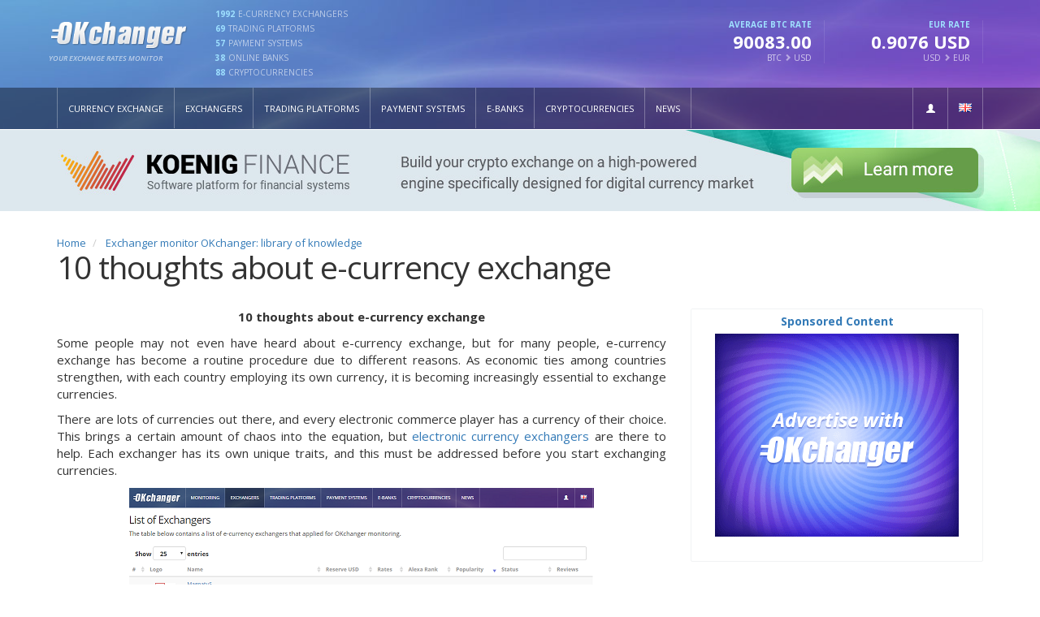

--- FILE ---
content_type: text/css; charset=utf-8
request_url: https://www.okchanger.com/portal/css?v=Jn7STmH4YGHH31uV8Q5hLfKlZeQ3VyKVGCu0FY6osXQ1
body_size: 154901
content:
@font-face{font-family:'FontAwesome';src:url('/assets/vendor/font-awesome/fonts/fontawesome-webfont.eot?v=4.7.0');src:url('/assets/vendor/font-awesome/fonts/fontawesome-webfont.eot?#iefix&v=4.7.0') format('embedded-opentype'),url('/assets/vendor/font-awesome/fonts/fontawesome-webfont.woff2?v=4.7.0') format('woff2'),url('/assets/vendor/font-awesome/fonts/fontawesome-webfont.woff?v=4.7.0') format('woff'),url('/assets/vendor/font-awesome/fonts/fontawesome-webfont.ttf?v=4.7.0') format('truetype'),url('/assets/vendor/font-awesome/fonts/fontawesome-webfont.svg?v=4.7.0#fontawesomeregular') format('svg');font-weight:normal;font-style:normal}.fa{display:inline-block;font:normal normal normal 14px/1 FontAwesome;font-size:inherit;text-rendering:auto;-webkit-font-smoothing:antialiased;-moz-osx-font-smoothing:grayscale}.fa-lg{font-size:1.33333333em;line-height:.75em;vertical-align:-15%}.fa-2x{font-size:2em}.fa-3x{font-size:3em}.fa-4x{font-size:4em}.fa-5x{font-size:5em}.fa-fw{width:1.28571429em;text-align:center}.fa-ul{padding-left:0;margin-left:2.14285714em;list-style-type:none}.fa-ul>li{position:relative}.fa-li{position:absolute;left:-2.14285714em;width:2.14285714em;top:.14285714em;text-align:center}.fa-li.fa-lg{left:-1.85714286em}.fa-border{padding:.2em .25em .15em;border:solid .08em #eee;border-radius:.1em}.fa-pull-left{float:left}.fa-pull-right{float:right}.fa.fa-pull-left{margin-right:.3em}.fa.fa-pull-right{margin-left:.3em}.pull-right{float:right}.pull-left{float:left}.fa.pull-left{margin-right:.3em}.fa.pull-right{margin-left:.3em}.fa-spin{-webkit-animation:fa-spin 2s infinite linear;animation:fa-spin 2s infinite linear}.fa-pulse{-webkit-animation:fa-spin 1s infinite steps(8);animation:fa-spin 1s infinite steps(8)}@-webkit-keyframes fa-spin{0%{-webkit-transform:rotate(0deg);transform:rotate(0deg)}100%{-webkit-transform:rotate(359deg);transform:rotate(359deg)}}@keyframes fa-spin{0%{-webkit-transform:rotate(0deg);transform:rotate(0deg)}100%{-webkit-transform:rotate(359deg);transform:rotate(359deg)}}.fa-rotate-90{-ms-filter:"progid:DXImageTransform.Microsoft.BasicImage(rotation=1)";-webkit-transform:rotate(90deg);-ms-transform:rotate(90deg);transform:rotate(90deg)}.fa-rotate-180{-ms-filter:"progid:DXImageTransform.Microsoft.BasicImage(rotation=2)";-webkit-transform:rotate(180deg);-ms-transform:rotate(180deg);transform:rotate(180deg)}.fa-rotate-270{-ms-filter:"progid:DXImageTransform.Microsoft.BasicImage(rotation=3)";-webkit-transform:rotate(270deg);-ms-transform:rotate(270deg);transform:rotate(270deg)}.fa-flip-horizontal{-ms-filter:"progid:DXImageTransform.Microsoft.BasicImage(rotation=0, mirror=1)";-webkit-transform:scale(-1,1);-ms-transform:scale(-1,1);transform:scale(-1,1)}.fa-flip-vertical{-ms-filter:"progid:DXImageTransform.Microsoft.BasicImage(rotation=2, mirror=1)";-webkit-transform:scale(1,-1);-ms-transform:scale(1,-1);transform:scale(1,-1)}:root .fa-rotate-90,:root .fa-rotate-180,:root .fa-rotate-270,:root .fa-flip-horizontal,:root .fa-flip-vertical{filter:none}.fa-stack{position:relative;display:inline-block;width:2em;height:2em;line-height:2em;vertical-align:middle}.fa-stack-1x,.fa-stack-2x{position:absolute;left:0;width:100%;text-align:center}.fa-stack-1x{line-height:inherit}.fa-stack-2x{font-size:2em}.fa-inverse{color:#fff}.fa-glass:before{content:""}.fa-music:before{content:""}.fa-search:before{content:""}.fa-envelope-o:before{content:""}.fa-heart:before{content:""}.fa-star:before{content:""}.fa-star-o:before{content:""}.fa-user:before{content:""}.fa-film:before{content:""}.fa-th-large:before{content:""}.fa-th:before{content:""}.fa-th-list:before{content:""}.fa-check:before{content:""}.fa-remove:before,.fa-close:before,.fa-times:before{content:""}.fa-search-plus:before{content:""}.fa-search-minus:before{content:""}.fa-power-off:before{content:""}.fa-signal:before{content:""}.fa-gear:before,.fa-cog:before{content:""}.fa-trash-o:before{content:""}.fa-home:before{content:""}.fa-file-o:before{content:""}.fa-clock-o:before{content:""}.fa-road:before{content:""}.fa-download:before{content:""}.fa-arrow-circle-o-down:before{content:""}.fa-arrow-circle-o-up:before{content:""}.fa-inbox:before{content:""}.fa-play-circle-o:before{content:""}.fa-rotate-right:before,.fa-repeat:before{content:""}.fa-refresh:before{content:""}.fa-list-alt:before{content:""}.fa-lock:before{content:""}.fa-flag:before{content:""}.fa-headphones:before{content:""}.fa-volume-off:before{content:""}.fa-volume-down:before{content:""}.fa-volume-up:before{content:""}.fa-qrcode:before{content:""}.fa-barcode:before{content:""}.fa-tag:before{content:""}.fa-tags:before{content:""}.fa-book:before{content:""}.fa-bookmark:before{content:""}.fa-print:before{content:""}.fa-camera:before{content:""}.fa-font:before{content:""}.fa-bold:before{content:""}.fa-italic:before{content:""}.fa-text-height:before{content:""}.fa-text-width:before{content:""}.fa-align-left:before{content:""}.fa-align-center:before{content:""}.fa-align-right:before{content:""}.fa-align-justify:before{content:""}.fa-list:before{content:""}.fa-dedent:before,.fa-outdent:before{content:""}.fa-indent:before{content:""}.fa-video-camera:before{content:""}.fa-photo:before,.fa-image:before,.fa-picture-o:before{content:""}.fa-pencil:before{content:""}.fa-map-marker:before{content:""}.fa-adjust:before{content:""}.fa-tint:before{content:""}.fa-edit:before,.fa-pencil-square-o:before{content:""}.fa-share-square-o:before{content:""}.fa-check-square-o:before{content:""}.fa-arrows:before{content:""}.fa-step-backward:before{content:""}.fa-fast-backward:before{content:""}.fa-backward:before{content:""}.fa-play:before{content:""}.fa-pause:before{content:""}.fa-stop:before{content:""}.fa-forward:before{content:""}.fa-fast-forward:before{content:""}.fa-step-forward:before{content:""}.fa-eject:before{content:""}.fa-chevron-left:before{content:""}.fa-chevron-right:before{content:""}.fa-plus-circle:before{content:""}.fa-minus-circle:before{content:""}.fa-times-circle:before{content:""}.fa-check-circle:before{content:""}.fa-question-circle:before{content:""}.fa-info-circle:before{content:""}.fa-crosshairs:before{content:""}.fa-times-circle-o:before{content:""}.fa-check-circle-o:before{content:""}.fa-ban:before{content:""}.fa-arrow-left:before{content:""}.fa-arrow-right:before{content:""}.fa-arrow-up:before{content:""}.fa-arrow-down:before{content:""}.fa-mail-forward:before,.fa-share:before{content:""}.fa-expand:before{content:""}.fa-compress:before{content:""}.fa-plus:before{content:""}.fa-minus:before{content:""}.fa-asterisk:before{content:""}.fa-exclamation-circle:before{content:""}.fa-gift:before{content:""}.fa-leaf:before{content:""}.fa-fire:before{content:""}.fa-eye:before{content:""}.fa-eye-slash:before{content:""}.fa-warning:before,.fa-exclamation-triangle:before{content:""}.fa-plane:before{content:""}.fa-calendar:before{content:""}.fa-random:before{content:""}.fa-comment:before{content:""}.fa-magnet:before{content:""}.fa-chevron-up:before{content:""}.fa-chevron-down:before{content:""}.fa-retweet:before{content:""}.fa-shopping-cart:before{content:""}.fa-folder:before{content:""}.fa-folder-open:before{content:""}.fa-arrows-v:before{content:""}.fa-arrows-h:before{content:""}.fa-bar-chart-o:before,.fa-bar-chart:before{content:""}.fa-twitter-square:before{content:""}.fa-facebook-square:before{content:""}.fa-camera-retro:before{content:""}.fa-key:before{content:""}.fa-gears:before,.fa-cogs:before{content:""}.fa-comments:before{content:""}.fa-thumbs-o-up:before{content:""}.fa-thumbs-o-down:before{content:""}.fa-star-half:before{content:""}.fa-heart-o:before{content:""}.fa-sign-out:before{content:""}.fa-linkedin-square:before{content:""}.fa-thumb-tack:before{content:""}.fa-external-link:before{content:""}.fa-sign-in:before{content:""}.fa-trophy:before{content:""}.fa-github-square:before{content:""}.fa-upload:before{content:""}.fa-lemon-o:before{content:""}.fa-phone:before{content:""}.fa-square-o:before{content:""}.fa-bookmark-o:before{content:""}.fa-phone-square:before{content:""}.fa-twitter:before{content:""}.fa-facebook-f:before,.fa-facebook:before{content:""}.fa-github:before{content:""}.fa-unlock:before{content:""}.fa-credit-card:before{content:""}.fa-feed:before,.fa-rss:before{content:""}.fa-hdd-o:before{content:""}.fa-bullhorn:before{content:""}.fa-bell:before{content:""}.fa-certificate:before{content:""}.fa-hand-o-right:before{content:""}.fa-hand-o-left:before{content:""}.fa-hand-o-up:before{content:""}.fa-hand-o-down:before{content:""}.fa-arrow-circle-left:before{content:""}.fa-arrow-circle-right:before{content:""}.fa-arrow-circle-up:before{content:""}.fa-arrow-circle-down:before{content:""}.fa-globe:before{content:""}.fa-wrench:before{content:""}.fa-tasks:before{content:""}.fa-filter:before{content:""}.fa-briefcase:before{content:""}.fa-arrows-alt:before{content:""}.fa-group:before,.fa-users:before{content:""}.fa-chain:before,.fa-link:before{content:""}.fa-cloud:before{content:""}.fa-flask:before{content:""}.fa-cut:before,.fa-scissors:before{content:""}.fa-copy:before,.fa-files-o:before{content:""}.fa-paperclip:before{content:""}.fa-save:before,.fa-floppy-o:before{content:""}.fa-square:before{content:""}.fa-navicon:before,.fa-reorder:before,.fa-bars:before{content:""}.fa-list-ul:before{content:""}.fa-list-ol:before{content:""}.fa-strikethrough:before{content:""}.fa-underline:before{content:""}.fa-table:before{content:""}.fa-magic:before{content:""}.fa-truck:before{content:""}.fa-pinterest:before{content:""}.fa-pinterest-square:before{content:""}.fa-google-plus-square:before{content:""}.fa-google-plus:before{content:""}.fa-money:before{content:""}.fa-caret-down:before{content:""}.fa-caret-up:before{content:""}.fa-caret-left:before{content:""}.fa-caret-right:before{content:""}.fa-columns:before{content:""}.fa-unsorted:before,.fa-sort:before{content:""}.fa-sort-down:before,.fa-sort-desc:before{content:""}.fa-sort-up:before,.fa-sort-asc:before{content:""}.fa-envelope:before{content:""}.fa-linkedin:before{content:""}.fa-rotate-left:before,.fa-undo:before{content:""}.fa-legal:before,.fa-gavel:before{content:""}.fa-dashboard:before,.fa-tachometer:before{content:""}.fa-comment-o:before{content:""}.fa-comments-o:before{content:""}.fa-flash:before,.fa-bolt:before{content:""}.fa-sitemap:before{content:""}.fa-umbrella:before{content:""}.fa-paste:before,.fa-clipboard:before{content:""}.fa-lightbulb-o:before{content:""}.fa-exchange:before{content:""}.fa-cloud-download:before{content:""}.fa-cloud-upload:before{content:""}.fa-user-md:before{content:""}.fa-stethoscope:before{content:""}.fa-suitcase:before{content:""}.fa-bell-o:before{content:""}.fa-coffee:before{content:""}.fa-cutlery:before{content:""}.fa-file-text-o:before{content:""}.fa-building-o:before{content:""}.fa-hospital-o:before{content:""}.fa-ambulance:before{content:""}.fa-medkit:before{content:""}.fa-fighter-jet:before{content:""}.fa-beer:before{content:""}.fa-h-square:before{content:""}.fa-plus-square:before{content:""}.fa-angle-double-left:before{content:""}.fa-angle-double-right:before{content:""}.fa-angle-double-up:before{content:""}.fa-angle-double-down:before{content:""}.fa-angle-left:before{content:""}.fa-angle-right:before{content:""}.fa-angle-up:before{content:""}.fa-angle-down:before{content:""}.fa-desktop:before{content:""}.fa-laptop:before{content:""}.fa-tablet:before{content:""}.fa-mobile-phone:before,.fa-mobile:before{content:""}.fa-circle-o:before{content:""}.fa-quote-left:before{content:""}.fa-quote-right:before{content:""}.fa-spinner:before{content:""}.fa-circle:before{content:""}.fa-mail-reply:before,.fa-reply:before{content:""}.fa-github-alt:before{content:""}.fa-folder-o:before{content:""}.fa-folder-open-o:before{content:""}.fa-smile-o:before{content:""}.fa-frown-o:before{content:""}.fa-meh-o:before{content:""}.fa-gamepad:before{content:""}.fa-keyboard-o:before{content:""}.fa-flag-o:before{content:""}.fa-flag-checkered:before{content:""}.fa-terminal:before{content:""}.fa-code:before{content:""}.fa-mail-reply-all:before,.fa-reply-all:before{content:""}.fa-star-half-empty:before,.fa-star-half-full:before,.fa-star-half-o:before{content:""}.fa-location-arrow:before{content:""}.fa-crop:before{content:""}.fa-code-fork:before{content:""}.fa-unlink:before,.fa-chain-broken:before{content:""}.fa-question:before{content:""}.fa-info:before{content:""}.fa-exclamation:before{content:""}.fa-superscript:before{content:""}.fa-subscript:before{content:""}.fa-eraser:before{content:""}.fa-puzzle-piece:before{content:""}.fa-microphone:before{content:""}.fa-microphone-slash:before{content:""}.fa-shield:before{content:""}.fa-calendar-o:before{content:""}.fa-fire-extinguisher:before{content:""}.fa-rocket:before{content:""}.fa-maxcdn:before{content:""}.fa-chevron-circle-left:before{content:""}.fa-chevron-circle-right:before{content:""}.fa-chevron-circle-up:before{content:""}.fa-chevron-circle-down:before{content:""}.fa-html5:before{content:""}.fa-css3:before{content:""}.fa-anchor:before{content:""}.fa-unlock-alt:before{content:""}.fa-bullseye:before{content:""}.fa-ellipsis-h:before{content:""}.fa-ellipsis-v:before{content:""}.fa-rss-square:before{content:""}.fa-play-circle:before{content:""}.fa-ticket:before{content:""}.fa-minus-square:before{content:""}.fa-minus-square-o:before{content:""}.fa-level-up:before{content:""}.fa-level-down:before{content:""}.fa-check-square:before{content:""}.fa-pencil-square:before{content:""}.fa-external-link-square:before{content:""}.fa-share-square:before{content:""}.fa-compass:before{content:""}.fa-toggle-down:before,.fa-caret-square-o-down:before{content:""}.fa-toggle-up:before,.fa-caret-square-o-up:before{content:""}.fa-toggle-right:before,.fa-caret-square-o-right:before{content:""}.fa-euro:before,.fa-eur:before{content:""}.fa-gbp:before{content:""}.fa-dollar:before,.fa-usd:before{content:""}.fa-rupee:before,.fa-inr:before{content:""}.fa-cny:before,.fa-rmb:before,.fa-yen:before,.fa-jpy:before{content:""}.fa-ruble:before,.fa-rouble:before,.fa-rub:before{content:""}.fa-won:before,.fa-krw:before{content:""}.fa-bitcoin:before,.fa-btc:before{content:""}.fa-file:before{content:""}.fa-file-text:before{content:""}.fa-sort-alpha-asc:before{content:""}.fa-sort-alpha-desc:before{content:""}.fa-sort-amount-asc:before{content:""}.fa-sort-amount-desc:before{content:""}.fa-sort-numeric-asc:before{content:""}.fa-sort-numeric-desc:before{content:""}.fa-thumbs-up:before{content:""}.fa-thumbs-down:before{content:""}.fa-youtube-square:before{content:""}.fa-youtube:before{content:""}.fa-xing:before{content:""}.fa-xing-square:before{content:""}.fa-youtube-play:before{content:""}.fa-dropbox:before{content:""}.fa-stack-overflow:before{content:""}.fa-instagram:before{content:""}.fa-flickr:before{content:""}.fa-adn:before{content:""}.fa-bitbucket:before{content:""}.fa-bitbucket-square:before{content:""}.fa-tumblr:before{content:""}.fa-tumblr-square:before{content:""}.fa-long-arrow-down:before{content:""}.fa-long-arrow-up:before{content:""}.fa-long-arrow-left:before{content:""}.fa-long-arrow-right:before{content:""}.fa-apple:before{content:""}.fa-windows:before{content:""}.fa-android:before{content:""}.fa-linux:before{content:""}.fa-dribbble:before{content:""}.fa-skype:before{content:""}.fa-foursquare:before{content:""}.fa-trello:before{content:""}.fa-female:before{content:""}.fa-male:before{content:""}.fa-gittip:before,.fa-gratipay:before{content:""}.fa-sun-o:before{content:""}.fa-moon-o:before{content:""}.fa-archive:before{content:""}.fa-bug:before{content:""}.fa-vk:before{content:""}.fa-weibo:before{content:""}.fa-renren:before{content:""}.fa-pagelines:before{content:""}.fa-stack-exchange:before{content:""}.fa-arrow-circle-o-right:before{content:""}.fa-arrow-circle-o-left:before{content:""}.fa-toggle-left:before,.fa-caret-square-o-left:before{content:""}.fa-dot-circle-o:before{content:""}.fa-wheelchair:before{content:""}.fa-vimeo-square:before{content:""}.fa-turkish-lira:before,.fa-try:before{content:""}.fa-plus-square-o:before{content:""}.fa-space-shuttle:before{content:""}.fa-slack:before{content:""}.fa-envelope-square:before{content:""}.fa-wordpress:before{content:""}.fa-openid:before{content:""}.fa-institution:before,.fa-bank:before,.fa-university:before{content:""}.fa-mortar-board:before,.fa-graduation-cap:before{content:""}.fa-yahoo:before{content:""}.fa-google:before{content:""}.fa-reddit:before{content:""}.fa-reddit-square:before{content:""}.fa-stumbleupon-circle:before{content:""}.fa-stumbleupon:before{content:""}.fa-delicious:before{content:""}.fa-digg:before{content:""}.fa-pied-piper-pp:before{content:""}.fa-pied-piper-alt:before{content:""}.fa-drupal:before{content:""}.fa-joomla:before{content:""}.fa-language:before{content:""}.fa-fax:before{content:""}.fa-building:before{content:""}.fa-child:before{content:""}.fa-paw:before{content:""}.fa-spoon:before{content:""}.fa-cube:before{content:""}.fa-cubes:before{content:""}.fa-behance:before{content:""}.fa-behance-square:before{content:""}.fa-steam:before{content:""}.fa-steam-square:before{content:""}.fa-recycle:before{content:""}.fa-automobile:before,.fa-car:before{content:""}.fa-cab:before,.fa-taxi:before{content:""}.fa-tree:before{content:""}.fa-spotify:before{content:""}.fa-deviantart:before{content:""}.fa-soundcloud:before{content:""}.fa-database:before{content:""}.fa-file-pdf-o:before{content:""}.fa-file-word-o:before{content:""}.fa-file-excel-o:before{content:""}.fa-file-powerpoint-o:before{content:""}.fa-file-photo-o:before,.fa-file-picture-o:before,.fa-file-image-o:before{content:""}.fa-file-zip-o:before,.fa-file-archive-o:before{content:""}.fa-file-sound-o:before,.fa-file-audio-o:before{content:""}.fa-file-movie-o:before,.fa-file-video-o:before{content:""}.fa-file-code-o:before{content:""}.fa-vine:before{content:""}.fa-codepen:before{content:""}.fa-jsfiddle:before{content:""}.fa-life-bouy:before,.fa-life-buoy:before,.fa-life-saver:before,.fa-support:before,.fa-life-ring:before{content:""}.fa-circle-o-notch:before{content:""}.fa-ra:before,.fa-resistance:before,.fa-rebel:before{content:""}.fa-ge:before,.fa-empire:before{content:""}.fa-git-square:before{content:""}.fa-git:before{content:""}.fa-y-combinator-square:before,.fa-yc-square:before,.fa-hacker-news:before{content:""}.fa-tencent-weibo:before{content:""}.fa-qq:before{content:""}.fa-wechat:before,.fa-weixin:before{content:""}.fa-send:before,.fa-paper-plane:before{content:""}.fa-send-o:before,.fa-paper-plane-o:before{content:""}.fa-history:before{content:""}.fa-circle-thin:before{content:""}.fa-header:before{content:""}.fa-paragraph:before{content:""}.fa-sliders:before{content:""}.fa-share-alt:before{content:""}.fa-share-alt-square:before{content:""}.fa-bomb:before{content:""}.fa-soccer-ball-o:before,.fa-futbol-o:before{content:""}.fa-tty:before{content:""}.fa-binoculars:before{content:""}.fa-plug:before{content:""}.fa-slideshare:before{content:""}.fa-twitch:before{content:""}.fa-yelp:before{content:""}.fa-newspaper-o:before{content:""}.fa-wifi:before{content:""}.fa-calculator:before{content:""}.fa-paypal:before{content:""}.fa-google-wallet:before{content:""}.fa-cc-visa:before{content:""}.fa-cc-mastercard:before{content:""}.fa-cc-discover:before{content:""}.fa-cc-amex:before{content:""}.fa-cc-paypal:before{content:""}.fa-cc-stripe:before{content:""}.fa-bell-slash:before{content:""}.fa-bell-slash-o:before{content:""}.fa-trash:before{content:""}.fa-copyright:before{content:""}.fa-at:before{content:""}.fa-eyedropper:before{content:""}.fa-paint-brush:before{content:""}.fa-birthday-cake:before{content:""}.fa-area-chart:before{content:""}.fa-pie-chart:before{content:""}.fa-line-chart:before{content:""}.fa-lastfm:before{content:""}.fa-lastfm-square:before{content:""}.fa-toggle-off:before{content:""}.fa-toggle-on:before{content:""}.fa-bicycle:before{content:""}.fa-bus:before{content:""}.fa-ioxhost:before{content:""}.fa-angellist:before{content:""}.fa-cc:before{content:""}.fa-shekel:before,.fa-sheqel:before,.fa-ils:before{content:""}.fa-meanpath:before{content:""}.fa-buysellads:before{content:""}.fa-connectdevelop:before{content:""}.fa-dashcube:before{content:""}.fa-forumbee:before{content:""}.fa-leanpub:before{content:""}.fa-sellsy:before{content:""}.fa-shirtsinbulk:before{content:""}.fa-simplybuilt:before{content:""}.fa-skyatlas:before{content:""}.fa-cart-plus:before{content:""}.fa-cart-arrow-down:before{content:""}.fa-diamond:before{content:""}.fa-ship:before{content:""}.fa-user-secret:before{content:""}.fa-motorcycle:before{content:""}.fa-street-view:before{content:""}.fa-heartbeat:before{content:""}.fa-venus:before{content:""}.fa-mars:before{content:""}.fa-mercury:before{content:""}.fa-intersex:before,.fa-transgender:before{content:""}.fa-transgender-alt:before{content:""}.fa-venus-double:before{content:""}.fa-mars-double:before{content:""}.fa-venus-mars:before{content:""}.fa-mars-stroke:before{content:""}.fa-mars-stroke-v:before{content:""}.fa-mars-stroke-h:before{content:""}.fa-neuter:before{content:""}.fa-genderless:before{content:""}.fa-facebook-official:before{content:""}.fa-pinterest-p:before{content:""}.fa-whatsapp:before{content:""}.fa-server:before{content:""}.fa-user-plus:before{content:""}.fa-user-times:before{content:""}.fa-hotel:before,.fa-bed:before{content:""}.fa-viacoin:before{content:""}.fa-train:before{content:""}.fa-subway:before{content:""}.fa-medium:before{content:""}.fa-yc:before,.fa-y-combinator:before{content:""}.fa-optin-monster:before{content:""}.fa-opencart:before{content:""}.fa-expeditedssl:before{content:""}.fa-battery-4:before,.fa-battery:before,.fa-battery-full:before{content:""}.fa-battery-3:before,.fa-battery-three-quarters:before{content:""}.fa-battery-2:before,.fa-battery-half:before{content:""}.fa-battery-1:before,.fa-battery-quarter:before{content:""}.fa-battery-0:before,.fa-battery-empty:before{content:""}.fa-mouse-pointer:before{content:""}.fa-i-cursor:before{content:""}.fa-object-group:before{content:""}.fa-object-ungroup:before{content:""}.fa-sticky-note:before{content:""}.fa-sticky-note-o:before{content:""}.fa-cc-jcb:before{content:""}.fa-cc-diners-club:before{content:""}.fa-clone:before{content:""}.fa-balance-scale:before{content:""}.fa-hourglass-o:before{content:""}.fa-hourglass-1:before,.fa-hourglass-start:before{content:""}.fa-hourglass-2:before,.fa-hourglass-half:before{content:""}.fa-hourglass-3:before,.fa-hourglass-end:before{content:""}.fa-hourglass:before{content:""}.fa-hand-grab-o:before,.fa-hand-rock-o:before{content:""}.fa-hand-stop-o:before,.fa-hand-paper-o:before{content:""}.fa-hand-scissors-o:before{content:""}.fa-hand-lizard-o:before{content:""}.fa-hand-spock-o:before{content:""}.fa-hand-pointer-o:before{content:""}.fa-hand-peace-o:before{content:""}.fa-trademark:before{content:""}.fa-registered:before{content:""}.fa-creative-commons:before{content:""}.fa-gg:before{content:""}.fa-gg-circle:before{content:""}.fa-tripadvisor:before{content:""}.fa-odnoklassniki:before{content:""}.fa-odnoklassniki-square:before{content:""}.fa-get-pocket:before{content:""}.fa-wikipedia-w:before{content:""}.fa-safari:before{content:""}.fa-chrome:before{content:""}.fa-firefox:before{content:""}.fa-opera:before{content:""}.fa-internet-explorer:before{content:""}.fa-tv:before,.fa-television:before{content:""}.fa-contao:before{content:""}.fa-500px:before{content:""}.fa-amazon:before{content:""}.fa-calendar-plus-o:before{content:""}.fa-calendar-minus-o:before{content:""}.fa-calendar-times-o:before{content:""}.fa-calendar-check-o:before{content:""}.fa-industry:before{content:""}.fa-map-pin:before{content:""}.fa-map-signs:before{content:""}.fa-map-o:before{content:""}.fa-map:before{content:""}.fa-commenting:before{content:""}.fa-commenting-o:before{content:""}.fa-houzz:before{content:""}.fa-vimeo:before{content:""}.fa-black-tie:before{content:""}.fa-fonticons:before{content:""}.fa-reddit-alien:before{content:""}.fa-edge:before{content:""}.fa-credit-card-alt:before{content:""}.fa-codiepie:before{content:""}.fa-modx:before{content:""}.fa-fort-awesome:before{content:""}.fa-usb:before{content:""}.fa-product-hunt:before{content:""}.fa-mixcloud:before{content:""}.fa-scribd:before{content:""}.fa-pause-circle:before{content:""}.fa-pause-circle-o:before{content:""}.fa-stop-circle:before{content:""}.fa-stop-circle-o:before{content:""}.fa-shopping-bag:before{content:""}.fa-shopping-basket:before{content:""}.fa-hashtag:before{content:""}.fa-bluetooth:before{content:""}.fa-bluetooth-b:before{content:""}.fa-percent:before{content:""}.fa-gitlab:before{content:""}.fa-wpbeginner:before{content:""}.fa-wpforms:before{content:""}.fa-envira:before{content:""}.fa-universal-access:before{content:""}.fa-wheelchair-alt:before{content:""}.fa-question-circle-o:before{content:""}.fa-blind:before{content:""}.fa-audio-description:before{content:""}.fa-volume-control-phone:before{content:""}.fa-braille:before{content:""}.fa-assistive-listening-systems:before{content:""}.fa-asl-interpreting:before,.fa-american-sign-language-interpreting:before{content:""}.fa-deafness:before,.fa-hard-of-hearing:before,.fa-deaf:before{content:""}.fa-glide:before{content:""}.fa-glide-g:before{content:""}.fa-signing:before,.fa-sign-language:before{content:""}.fa-low-vision:before{content:""}.fa-viadeo:before{content:""}.fa-viadeo-square:before{content:""}.fa-snapchat:before{content:""}.fa-snapchat-ghost:before{content:""}.fa-snapchat-square:before{content:""}.fa-pied-piper:before{content:""}.fa-first-order:before{content:""}.fa-yoast:before{content:""}.fa-themeisle:before{content:""}.fa-google-plus-circle:before,.fa-google-plus-official:before{content:""}.fa-fa:before,.fa-font-awesome:before{content:""}.fa-handshake-o:before{content:""}.fa-envelope-open:before{content:""}.fa-envelope-open-o:before{content:""}.fa-linode:before{content:""}.fa-address-book:before{content:""}.fa-address-book-o:before{content:""}.fa-vcard:before,.fa-address-card:before{content:""}.fa-vcard-o:before,.fa-address-card-o:before{content:""}.fa-user-circle:before{content:""}.fa-user-circle-o:before{content:""}.fa-user-o:before{content:""}.fa-id-badge:before{content:""}.fa-drivers-license:before,.fa-id-card:before{content:""}.fa-drivers-license-o:before,.fa-id-card-o:before{content:""}.fa-quora:before{content:""}.fa-free-code-camp:before{content:""}.fa-telegram:before{content:""}.fa-thermometer-4:before,.fa-thermometer:before,.fa-thermometer-full:before{content:""}.fa-thermometer-3:before,.fa-thermometer-three-quarters:before{content:""}.fa-thermometer-2:before,.fa-thermometer-half:before{content:""}.fa-thermometer-1:before,.fa-thermometer-quarter:before{content:""}.fa-thermometer-0:before,.fa-thermometer-empty:before{content:""}.fa-shower:before{content:""}.fa-bathtub:before,.fa-s15:before,.fa-bath:before{content:""}.fa-podcast:before{content:""}.fa-window-maximize:before{content:""}.fa-window-minimize:before{content:""}.fa-window-restore:before{content:""}.fa-times-rectangle:before,.fa-window-close:before{content:""}.fa-times-rectangle-o:before,.fa-window-close-o:before{content:""}.fa-bandcamp:before{content:""}.fa-grav:before{content:""}.fa-etsy:before{content:""}.fa-imdb:before{content:""}.fa-ravelry:before{content:""}.fa-eercast:before{content:""}.fa-microchip:before{content:""}.fa-snowflake-o:before{content:""}.fa-superpowers:before{content:""}.fa-wpexplorer:before{content:""}.fa-meetup:before{content:""}.sr-only{position:absolute;width:1px;height:1px;padding:0;margin:-1px;overflow:hidden;clip:rect(0,0,0,0);border:0}.sr-only-focusable:active,.sr-only-focusable:focus{position:static;width:auto;height:auto;margin:0;overflow:visible;clip:auto}.mfp-bg{top:0;left:0;width:100%;height:100%;z-index:1042;overflow:hidden;position:fixed;background:#0b0b0b;opacity:.8;filter:alpha(opacity=80)}.mfp-wrap{top:0;left:0;width:100%;height:100%;z-index:1043;position:fixed;outline:none!important;-webkit-backface-visibility:hidden}.mfp-container{text-align:center;position:absolute;width:100%;height:100%;left:0;top:0;padding:0 8px;-webkit-box-sizing:border-box;-moz-box-sizing:border-box;box-sizing:border-box}.mfp-container:before{content:'';display:inline-block;height:100%;vertical-align:middle}.mfp-align-top .mfp-container:before{display:none}.mfp-content{position:relative;display:inline-block;vertical-align:middle;margin:0 auto;text-align:left;z-index:1045}.mfp-inline-holder .mfp-content,.mfp-ajax-holder .mfp-content{width:100%;cursor:auto}.mfp-ajax-cur{cursor:progress}.mfp-zoom-out-cur,.mfp-zoom-out-cur .mfp-image-holder .mfp-close{cursor:-moz-zoom-out;cursor:-webkit-zoom-out;cursor:zoom-out}.mfp-zoom{cursor:pointer;cursor:-webkit-zoom-in;cursor:-moz-zoom-in;cursor:zoom-in}.mfp-auto-cursor .mfp-content{cursor:auto}.mfp-close,.mfp-arrow,.mfp-preloader,.mfp-counter{-webkit-user-select:none;-moz-user-select:none;user-select:none}.mfp-loading.mfp-figure{display:none}.mfp-hide{display:none!important}.mfp-preloader{color:#ccc;position:absolute;top:50%;width:auto;text-align:center;margin-top:-.8em;left:8px;right:8px;z-index:1044}.mfp-preloader a{color:#ccc}.mfp-preloader a:hover{color:#fff}.mfp-s-ready .mfp-preloader{display:none}.mfp-s-error .mfp-content{display:none}button.mfp-close,button.mfp-arrow{overflow:visible;cursor:pointer;background:transparent;border:0;-webkit-appearance:none;display:block;outline:none;padding:0;z-index:1046;-webkit-box-shadow:none;box-shadow:none}button::-moz-focus-inner{padding:0;border:0}.mfp-close{width:44px;height:44px;line-height:44px;position:absolute;right:0;top:0;text-decoration:none;text-align:center;opacity:.65;filter:alpha(opacity=65);padding:0 0 18px 10px;color:#fff;font-style:normal;font-size:28px;font-family:Arial,Baskerville,monospace}.mfp-close:hover,.mfp-close:focus{opacity:1;filter:alpha(opacity=100)}.mfp-close:active{top:1px}.mfp-close-btn-in .mfp-close{color:#333}.mfp-image-holder .mfp-close,.mfp-iframe-holder .mfp-close{color:#fff;right:-6px;text-align:right;padding-right:6px;width:100%}.mfp-counter{position:absolute;top:0;right:0;color:#ccc;font-size:12px;line-height:18px}.mfp-arrow{position:absolute;opacity:.65;filter:alpha(opacity=65);margin:0;top:50%;margin-top:-55px;padding:0;width:90px;height:110px;-webkit-tap-highlight-color:rgba(0,0,0,0)}.mfp-arrow:active{margin-top:-54px}.mfp-arrow:hover,.mfp-arrow:focus{opacity:1;filter:alpha(opacity=100)}.mfp-arrow:before,.mfp-arrow:after,.mfp-arrow .mfp-b,.mfp-arrow .mfp-a{content:'';display:block;width:0;height:0;position:absolute;left:0;top:0;margin-top:35px;margin-left:35px;border:medium inset transparent}.mfp-arrow:after,.mfp-arrow .mfp-a{border-top-width:13px;border-bottom-width:13px;top:8px}.mfp-arrow:before,.mfp-arrow .mfp-b{border-top-width:21px;border-bottom-width:21px;opacity:.7}.mfp-arrow-left{left:0}.mfp-arrow-left:after,.mfp-arrow-left .mfp-a{border-right:17px solid #fff;margin-left:31px}.mfp-arrow-left:before,.mfp-arrow-left .mfp-b{margin-left:25px;border-right:27px solid #3f3f3f}.mfp-arrow-right{right:0}.mfp-arrow-right:after,.mfp-arrow-right .mfp-a{border-left:17px solid #fff;margin-left:39px}.mfp-arrow-right:before,.mfp-arrow-right .mfp-b{border-left:27px solid #3f3f3f}.mfp-iframe-holder{padding-top:40px;padding-bottom:40px}.mfp-iframe-holder .mfp-content{line-height:0;width:100%;max-width:900px}.mfp-iframe-holder .mfp-close{top:-40px}.mfp-iframe-scaler{width:100%;height:0;overflow:hidden;padding-top:56.25%}.mfp-iframe-scaler iframe{position:absolute;display:block;top:0;left:0;width:100%;height:100%;box-shadow:0 0 8px rgba(0,0,0,.6);background:#000}img.mfp-img{width:auto;max-width:100%;height:auto;display:block;line-height:0;-webkit-box-sizing:border-box;-moz-box-sizing:border-box;box-sizing:border-box;padding:40px 0 40px;margin:0 auto}.mfp-figure{line-height:0}.mfp-figure:after{content:'';position:absolute;left:0;top:40px;bottom:40px;display:block;right:0;width:auto;height:auto;z-index:-1;box-shadow:0 0 8px rgba(0,0,0,.6);background:#444}.mfp-figure small{color:#bdbdbd;display:block;font-size:12px;line-height:14px}.mfp-figure figure{margin:0}.mfp-bottom-bar{margin-top:-36px;position:absolute;top:100%;left:0;width:100%;cursor:auto}.mfp-title{text-align:left;line-height:18px;color:#f3f3f3;word-wrap:break-word;padding-right:36px}.mfp-image-holder .mfp-content{max-width:100%}.mfp-gallery .mfp-image-holder .mfp-figure{cursor:pointer}@media screen and (max-width:800px) and (orientation:landscape),screen and (max-height:300px){.mfp-img-mobile .mfp-image-holder{padding-left:0;padding-right:0}.mfp-img-mobile img.mfp-img{padding:0}.mfp-img-mobile .mfp-figure:after{top:0;bottom:0}.mfp-img-mobile .mfp-figure small{display:inline;margin-left:5px}.mfp-img-mobile .mfp-bottom-bar{background:rgba(0,0,0,.6);bottom:0;margin:0;top:auto;padding:3px 5px;position:fixed;-webkit-box-sizing:border-box;-moz-box-sizing:border-box;box-sizing:border-box}.mfp-img-mobile .mfp-bottom-bar:empty{padding:0}.mfp-img-mobile .mfp-counter{right:5px;top:3px}.mfp-img-mobile .mfp-close{top:0;right:0;width:35px;height:35px;line-height:35px;background:rgba(0,0,0,.6);position:fixed;text-align:center;padding:0}}@media all and (max-width:900px){.mfp-arrow{-webkit-transform:scale(.75);transform:scale(.75)}.mfp-arrow-left{-webkit-transform-origin:0;transform-origin:0}.mfp-arrow-right{-webkit-transform-origin:100%;transform-origin:100%}.mfp-container{padding-left:6px;padding-right:6px}}.mfp-ie7 .mfp-img{padding:0}.mfp-ie7 .mfp-bottom-bar{width:600px;left:50%;margin-left:-300px;margin-top:5px;padding-bottom:5px}.mfp-ie7 .mfp-container{padding:0}.mfp-ie7 .mfp-content{padding-top:44px}.mfp-ie7 .mfp-close{top:0;right:0;padding-top:0}.datepicker{border-radius:4px;direction:ltr}.datepicker-inline{width:220px}.datepicker.datepicker-rtl{direction:rtl}.datepicker.datepicker-rtl table tr td span{float:right}.datepicker-dropdown{top:0;left:0;padding:4px}.datepicker-dropdown:before{content:'';display:inline-block;border-left:7px solid transparent;border-right:7px solid transparent;border-bottom:7px solid rgba(0,0,0,.15);border-top:0;border-bottom-color:rgba(0,0,0,.2);position:absolute}.datepicker-dropdown:after{content:'';display:inline-block;border-left:6px solid transparent;border-right:6px solid transparent;border-bottom:6px solid #fff;border-top:0;position:absolute}.datepicker-dropdown.datepicker-orient-left:before{left:6px}.datepicker-dropdown.datepicker-orient-left:after{left:7px}.datepicker-dropdown.datepicker-orient-right:before{right:6px}.datepicker-dropdown.datepicker-orient-right:after{right:7px}.datepicker-dropdown.datepicker-orient-bottom:before{top:-7px}.datepicker-dropdown.datepicker-orient-bottom:after{top:-6px}.datepicker-dropdown.datepicker-orient-top:before{bottom:-7px;border-bottom:0;border-top:7px solid rgba(0,0,0,.15)}.datepicker-dropdown.datepicker-orient-top:after{bottom:-6px;border-bottom:0;border-top:6px solid #fff}.datepicker table{margin:0;-webkit-touch-callout:none;-webkit-user-select:none;-khtml-user-select:none;-moz-user-select:none;-ms-user-select:none;user-select:none}.datepicker table tr td,.datepicker table tr th{text-align:center;width:30px;height:30px;border-radius:4px;border:none}.table-striped .datepicker table tr td,.table-striped .datepicker table tr th{background-color:transparent}.datepicker table tr td.new,.datepicker table tr td.old{color:#777}.datepicker table tr td.day:hover,.datepicker table tr td.focused{background:#eee;cursor:pointer}.datepicker table tr td.disabled,.datepicker table tr td.disabled:hover{background:0 0;color:#777;cursor:default}.datepicker table tr td.highlighted{color:#000;background-color:#d9edf7;border-color:#85c5e5;border-radius:0}.datepicker table tr td.highlighted.focus,.datepicker table tr td.highlighted:focus{color:#000;background-color:#afd9ee;border-color:#298fc2}.datepicker table tr td.highlighted:hover{color:#000;background-color:#afd9ee;border-color:#52addb}.datepicker table tr td.highlighted.active,.datepicker table tr td.highlighted:active{color:#000;background-color:#afd9ee;border-color:#52addb}.datepicker table tr td.highlighted.active.focus,.datepicker table tr td.highlighted.active:focus,.datepicker table tr td.highlighted.active:hover,.datepicker table tr td.highlighted:active.focus,.datepicker table tr td.highlighted:active:focus,.datepicker table tr td.highlighted:active:hover{color:#000;background-color:#91cbe8;border-color:#298fc2}.datepicker table tr td.highlighted.disabled.focus,.datepicker table tr td.highlighted.disabled:focus,.datepicker table tr td.highlighted.disabled:hover,.datepicker table tr td.highlighted[disabled].focus,.datepicker table tr td.highlighted[disabled]:focus,.datepicker table tr td.highlighted[disabled]:hover,fieldset[disabled] .datepicker table tr td.highlighted.focus,fieldset[disabled] .datepicker table tr td.highlighted:focus,fieldset[disabled] .datepicker table tr td.highlighted:hover{background-color:#d9edf7;border-color:#85c5e5}.datepicker table tr td.highlighted.focused{background:#afd9ee}.datepicker table tr td.highlighted.disabled,.datepicker table tr td.highlighted.disabled:active{background:#d9edf7;color:#777}.datepicker table tr td.today{color:#000;background-color:#ffdb99;border-color:#ffb733}.datepicker table tr td.today.focus,.datepicker table tr td.today:focus{color:#000;background-color:#ffc966;border-color:#b37400}.datepicker table tr td.today:hover{color:#000;background-color:#ffc966;border-color:#f59e00}.datepicker table tr td.today.active,.datepicker table tr td.today:active{color:#000;background-color:#ffc966;border-color:#f59e00}.datepicker table tr td.today.active.focus,.datepicker table tr td.today.active:focus,.datepicker table tr td.today.active:hover,.datepicker table tr td.today:active.focus,.datepicker table tr td.today:active:focus,.datepicker table tr td.today:active:hover{color:#000;background-color:#ffbc42;border-color:#b37400}.datepicker table tr td.today.disabled.focus,.datepicker table tr td.today.disabled:focus,.datepicker table tr td.today.disabled:hover,.datepicker table tr td.today[disabled].focus,.datepicker table tr td.today[disabled]:focus,.datepicker table tr td.today[disabled]:hover,fieldset[disabled] .datepicker table tr td.today.focus,fieldset[disabled] .datepicker table tr td.today:focus,fieldset[disabled] .datepicker table tr td.today:hover{background-color:#ffdb99;border-color:#ffb733}.datepicker table tr td.today.focused{background:#ffc966}.datepicker table tr td.today.disabled,.datepicker table tr td.today.disabled:active{background:#ffdb99;color:#777}.datepicker table tr td.range{color:#000;background-color:#eee;border-color:#bbb;border-radius:0}.datepicker table tr td.range.focus,.datepicker table tr td.range:focus{color:#000;background-color:#d5d5d5;border-color:#7c7c7c}.datepicker table tr td.range:hover{color:#000;background-color:#d5d5d5;border-color:#9d9d9d}.datepicker table tr td.range.active,.datepicker table tr td.range:active{color:#000;background-color:#d5d5d5;border-color:#9d9d9d}.datepicker table tr td.range.active.focus,.datepicker table tr td.range.active:focus,.datepicker table tr td.range.active:hover,.datepicker table tr td.range:active.focus,.datepicker table tr td.range:active:focus,.datepicker table tr td.range:active:hover{color:#000;background-color:#c3c3c3;border-color:#7c7c7c}.datepicker table tr td.range.disabled.focus,.datepicker table tr td.range.disabled:focus,.datepicker table tr td.range.disabled:hover,.datepicker table tr td.range[disabled].focus,.datepicker table tr td.range[disabled]:focus,.datepicker table tr td.range[disabled]:hover,fieldset[disabled] .datepicker table tr td.range.focus,fieldset[disabled] .datepicker table tr td.range:focus,fieldset[disabled] .datepicker table tr td.range:hover{background-color:#eee;border-color:#bbb}.datepicker table tr td.range.focused{background:#d5d5d5}.datepicker table tr td.range.disabled,.datepicker table tr td.range.disabled:active{background:#eee;color:#777}.datepicker table tr td.range.highlighted{color:#000;background-color:#e4eef3;border-color:#9dc1d3}.datepicker table tr td.range.highlighted.focus,.datepicker table tr td.range.highlighted:focus{color:#000;background-color:#c1d7e3;border-color:#4b88a6}.datepicker table tr td.range.highlighted:hover{color:#000;background-color:#c1d7e3;border-color:#73a6c0}.datepicker table tr td.range.highlighted.active,.datepicker table tr td.range.highlighted:active{color:#000;background-color:#c1d7e3;border-color:#73a6c0}.datepicker table tr td.range.highlighted.active.focus,.datepicker table tr td.range.highlighted.active:focus,.datepicker table tr td.range.highlighted.active:hover,.datepicker table tr td.range.highlighted:active.focus,.datepicker table tr td.range.highlighted:active:focus,.datepicker table tr td.range.highlighted:active:hover{color:#000;background-color:#a8c8d8;border-color:#4b88a6}.datepicker table tr td.range.highlighted.disabled.focus,.datepicker table tr td.range.highlighted.disabled:focus,.datepicker table tr td.range.highlighted.disabled:hover,.datepicker table tr td.range.highlighted[disabled].focus,.datepicker table tr td.range.highlighted[disabled]:focus,.datepicker table tr td.range.highlighted[disabled]:hover,fieldset[disabled] .datepicker table tr td.range.highlighted.focus,fieldset[disabled] .datepicker table tr td.range.highlighted:focus,fieldset[disabled] .datepicker table tr td.range.highlighted:hover{background-color:#e4eef3;border-color:#9dc1d3}.datepicker table tr td.range.highlighted.focused{background:#c1d7e3}.datepicker table tr td.range.highlighted.disabled,.datepicker table tr td.range.highlighted.disabled:active{background:#e4eef3;color:#777}.datepicker table tr td.range.today{color:#000;background-color:#f7ca77;border-color:#f1a417}.datepicker table tr td.range.today.focus,.datepicker table tr td.range.today:focus{color:#000;background-color:#f4b747;border-color:#815608}.datepicker table tr td.range.today:hover{color:#000;background-color:#f4b747;border-color:#bf800c}.datepicker table tr td.range.today.active,.datepicker table tr td.range.today:active{color:#000;background-color:#f4b747;border-color:#bf800c}.datepicker table tr td.range.today.active.focus,.datepicker table tr td.range.today.active:focus,.datepicker table tr td.range.today.active:hover,.datepicker table tr td.range.today:active.focus,.datepicker table tr td.range.today:active:focus,.datepicker table tr td.range.today:active:hover{color:#000;background-color:#f2aa25;border-color:#815608}.datepicker table tr td.range.today.disabled.focus,.datepicker table tr td.range.today.disabled:focus,.datepicker table tr td.range.today.disabled:hover,.datepicker table tr td.range.today[disabled].focus,.datepicker table tr td.range.today[disabled]:focus,.datepicker table tr td.range.today[disabled]:hover,fieldset[disabled] .datepicker table tr td.range.today.focus,fieldset[disabled] .datepicker table tr td.range.today:focus,fieldset[disabled] .datepicker table tr td.range.today:hover{background-color:#f7ca77;border-color:#f1a417}.datepicker table tr td.range.today.disabled,.datepicker table tr td.range.today.disabled:active{background:#f7ca77;color:#777}.datepicker table tr td.selected,.datepicker table tr td.selected.highlighted{color:#fff;background-color:#777;border-color:#555;text-shadow:0 -1px 0 rgba(0,0,0,.25)}.datepicker table tr td.selected.focus,.datepicker table tr td.selected.highlighted.focus,.datepicker table tr td.selected.highlighted:focus,.datepicker table tr td.selected:focus{color:#fff;background-color:#5e5e5e;border-color:#161616}.datepicker table tr td.selected.highlighted:hover,.datepicker table tr td.selected:hover{color:#fff;background-color:#5e5e5e;border-color:#373737}.datepicker table tr td.selected.active,.datepicker table tr td.selected.highlighted.active,.datepicker table tr td.selected.highlighted:active,.datepicker table tr td.selected:active{color:#fff;background-color:#5e5e5e;border-color:#373737}.datepicker table tr td.selected.active.focus,.datepicker table tr td.selected.active:focus,.datepicker table tr td.selected.active:hover,.datepicker table tr td.selected.highlighted.active.focus,.datepicker table tr td.selected.highlighted.active:focus,.datepicker table tr td.selected.highlighted.active:hover,.datepicker table tr td.selected.highlighted:active.focus,.datepicker table tr td.selected.highlighted:active:focus,.datepicker table tr td.selected.highlighted:active:hover,.datepicker table tr td.selected:active.focus,.datepicker table tr td.selected:active:focus,.datepicker table tr td.selected:active:hover{color:#fff;background-color:#4c4c4c;border-color:#161616}.datepicker table tr td.selected.disabled.focus,.datepicker table tr td.selected.disabled:focus,.datepicker table tr td.selected.disabled:hover,.datepicker table tr td.selected.highlighted.disabled.focus,.datepicker table tr td.selected.highlighted.disabled:focus,.datepicker table tr td.selected.highlighted.disabled:hover,.datepicker table tr td.selected.highlighted[disabled].focus,.datepicker table tr td.selected.highlighted[disabled]:focus,.datepicker table tr td.selected.highlighted[disabled]:hover,.datepicker table tr td.selected[disabled].focus,.datepicker table tr td.selected[disabled]:focus,.datepicker table tr td.selected[disabled]:hover,fieldset[disabled] .datepicker table tr td.selected.focus,fieldset[disabled] .datepicker table tr td.selected.highlighted.focus,fieldset[disabled] .datepicker table tr td.selected.highlighted:focus,fieldset[disabled] .datepicker table tr td.selected.highlighted:hover,fieldset[disabled] .datepicker table tr td.selected:focus,fieldset[disabled] .datepicker table tr td.selected:hover{background-color:#777;border-color:#555}.datepicker table tr td.active,.datepicker table tr td.active.highlighted{color:#fff;background-color:#337ab7;border-color:#2e6da4;text-shadow:0 -1px 0 rgba(0,0,0,.25)}.datepicker table tr td.active.focus,.datepicker table tr td.active.highlighted.focus,.datepicker table tr td.active.highlighted:focus,.datepicker table tr td.active:focus{color:#fff;background-color:#286090;border-color:#122b40}.datepicker table tr td.active.highlighted:hover,.datepicker table tr td.active:hover{color:#fff;background-color:#286090;border-color:#204d74}.datepicker table tr td.active.active,.datepicker table tr td.active.highlighted.active,.datepicker table tr td.active.highlighted:active,.datepicker table tr td.active:active{color:#fff;background-color:#286090;border-color:#204d74}.datepicker table tr td.active.active.focus,.datepicker table tr td.active.active:focus,.datepicker table tr td.active.active:hover,.datepicker table tr td.active.highlighted.active.focus,.datepicker table tr td.active.highlighted.active:focus,.datepicker table tr td.active.highlighted.active:hover,.datepicker table tr td.active.highlighted:active.focus,.datepicker table tr td.active.highlighted:active:focus,.datepicker table tr td.active.highlighted:active:hover,.datepicker table tr td.active:active.focus,.datepicker table tr td.active:active:focus,.datepicker table tr td.active:active:hover{color:#fff;background-color:#204d74;border-color:#122b40}.datepicker table tr td.active.disabled.focus,.datepicker table tr td.active.disabled:focus,.datepicker table tr td.active.disabled:hover,.datepicker table tr td.active.highlighted.disabled.focus,.datepicker table tr td.active.highlighted.disabled:focus,.datepicker table tr td.active.highlighted.disabled:hover,.datepicker table tr td.active.highlighted[disabled].focus,.datepicker table tr td.active.highlighted[disabled]:focus,.datepicker table tr td.active.highlighted[disabled]:hover,.datepicker table tr td.active[disabled].focus,.datepicker table tr td.active[disabled]:focus,.datepicker table tr td.active[disabled]:hover,fieldset[disabled] .datepicker table tr td.active.focus,fieldset[disabled] .datepicker table tr td.active.highlighted.focus,fieldset[disabled] .datepicker table tr td.active.highlighted:focus,fieldset[disabled] .datepicker table tr td.active.highlighted:hover,fieldset[disabled] .datepicker table tr td.active:focus,fieldset[disabled] .datepicker table tr td.active:hover{background-color:#337ab7;border-color:#2e6da4}.datepicker table tr td span{display:block;width:23%;height:54px;line-height:54px;float:left;margin:1%;cursor:pointer;border-radius:4px}.datepicker table tr td span.focused,.datepicker table tr td span:hover{background:#eee}.datepicker table tr td span.disabled,.datepicker table tr td span.disabled:hover{background:0 0;color:#777;cursor:default}.datepicker table tr td span.active,.datepicker table tr td span.active.disabled,.datepicker table tr td span.active.disabled:hover,.datepicker table tr td span.active:hover{color:#fff;background-color:#337ab7;border-color:#2e6da4;text-shadow:0 -1px 0 rgba(0,0,0,.25)}.datepicker table tr td span.active.disabled.focus,.datepicker table tr td span.active.disabled:focus,.datepicker table tr td span.active.disabled:hover.focus,.datepicker table tr td span.active.disabled:hover:focus,.datepicker table tr td span.active.focus,.datepicker table tr td span.active:focus,.datepicker table tr td span.active:hover.focus,.datepicker table tr td span.active:hover:focus{color:#fff;background-color:#286090;border-color:#122b40}.datepicker table tr td span.active.disabled:hover,.datepicker table tr td span.active.disabled:hover:hover,.datepicker table tr td span.active:hover,.datepicker table tr td span.active:hover:hover{color:#fff;background-color:#286090;border-color:#204d74}.datepicker table tr td span.active.active,.datepicker table tr td span.active.disabled.active,.datepicker table tr td span.active.disabled:active,.datepicker table tr td span.active.disabled:hover.active,.datepicker table tr td span.active.disabled:hover:active,.datepicker table tr td span.active:active,.datepicker table tr td span.active:hover.active,.datepicker table tr td span.active:hover:active{color:#fff;background-color:#286090;border-color:#204d74}.datepicker table tr td span.active.active.focus,.datepicker table tr td span.active.active:focus,.datepicker table tr td span.active.active:hover,.datepicker table tr td span.active.disabled.active.focus,.datepicker table tr td span.active.disabled.active:focus,.datepicker table tr td span.active.disabled.active:hover,.datepicker table tr td span.active.disabled:active.focus,.datepicker table tr td span.active.disabled:active:focus,.datepicker table tr td span.active.disabled:active:hover,.datepicker table tr td span.active.disabled:hover.active.focus,.datepicker table tr td span.active.disabled:hover.active:focus,.datepicker table tr td span.active.disabled:hover.active:hover,.datepicker table tr td span.active.disabled:hover:active.focus,.datepicker table tr td span.active.disabled:hover:active:focus,.datepicker table tr td span.active.disabled:hover:active:hover,.datepicker table tr td span.active:active.focus,.datepicker table tr td span.active:active:focus,.datepicker table tr td span.active:active:hover,.datepicker table tr td span.active:hover.active.focus,.datepicker table tr td span.active:hover.active:focus,.datepicker table tr td span.active:hover.active:hover,.datepicker table tr td span.active:hover:active.focus,.datepicker table tr td span.active:hover:active:focus,.datepicker table tr td span.active:hover:active:hover{color:#fff;background-color:#204d74;border-color:#122b40}.datepicker table tr td span.active.disabled.disabled.focus,.datepicker table tr td span.active.disabled.disabled:focus,.datepicker table tr td span.active.disabled.disabled:hover,.datepicker table tr td span.active.disabled.focus,.datepicker table tr td span.active.disabled:focus,.datepicker table tr td span.active.disabled:hover,.datepicker table tr td span.active.disabled:hover.disabled.focus,.datepicker table tr td span.active.disabled:hover.disabled:focus,.datepicker table tr td span.active.disabled:hover.disabled:hover,.datepicker table tr td span.active.disabled:hover[disabled].focus,.datepicker table tr td span.active.disabled:hover[disabled]:focus,.datepicker table tr td span.active.disabled:hover[disabled]:hover,.datepicker table tr td span.active.disabled[disabled].focus,.datepicker table tr td span.active.disabled[disabled]:focus,.datepicker table tr td span.active.disabled[disabled]:hover,.datepicker table tr td span.active:hover.disabled.focus,.datepicker table tr td span.active:hover.disabled:focus,.datepicker table tr td span.active:hover.disabled:hover,.datepicker table tr td span.active:hover[disabled].focus,.datepicker table tr td span.active:hover[disabled]:focus,.datepicker table tr td span.active:hover[disabled]:hover,.datepicker table tr td span.active[disabled].focus,.datepicker table tr td span.active[disabled]:focus,.datepicker table tr td span.active[disabled]:hover,fieldset[disabled] .datepicker table tr td span.active.disabled.focus,fieldset[disabled] .datepicker table tr td span.active.disabled:focus,fieldset[disabled] .datepicker table tr td span.active.disabled:hover,fieldset[disabled] .datepicker table tr td span.active.disabled:hover.focus,fieldset[disabled] .datepicker table tr td span.active.disabled:hover:focus,fieldset[disabled] .datepicker table tr td span.active.disabled:hover:hover,fieldset[disabled] .datepicker table tr td span.active.focus,fieldset[disabled] .datepicker table tr td span.active:focus,fieldset[disabled] .datepicker table tr td span.active:hover,fieldset[disabled] .datepicker table tr td span.active:hover.focus,fieldset[disabled] .datepicker table tr td span.active:hover:focus,fieldset[disabled] .datepicker table tr td span.active:hover:hover{background-color:#337ab7;border-color:#2e6da4}.datepicker table tr td span.new,.datepicker table tr td span.old{color:#777}.datepicker .datepicker-switch{width:145px}.datepicker .datepicker-switch,.datepicker .next,.datepicker .prev,.datepicker tfoot tr th{cursor:pointer}.datepicker .datepicker-switch:hover,.datepicker .next:hover,.datepicker .prev:hover,.datepicker tfoot tr th:hover{background:#eee}.datepicker .cw{font-size:10px;width:12px;padding:0 2px 0 5px;vertical-align:middle}.input-group.date .input-group-addon{cursor:pointer}.input-daterange{width:100%}.input-daterange input{text-align:center}.input-daterange input:first-child{border-radius:3px 0 0 3px}.input-daterange input:last-child{border-radius:0 3px 3px 0}.input-daterange .input-group-addon{width:auto;min-width:16px;padding:4px 5px;line-height:1.42857143;text-shadow:0 1px 0 #fff;border-width:1px 0;margin-left:-5px;margin-right:-5px}.clearfix{*zoom:1}.clearfix:before,.clearfix:after{display:table;content:"";line-height:0}.clearfix:after{clear:both}.hide-text{font:0/0 a;color:transparent;text-shadow:none;background-color:transparent;border:0}.input-block-level{display:block;width:100%;min-height:30px;-webkit-box-sizing:border-box;-moz-box-sizing:border-box;box-sizing:border-box}.btn-file{overflow:hidden;position:relative;vertical-align:middle}.btn-file>input{position:absolute;top:0;right:0;margin:0;opacity:0;filter:alpha(opacity=0);transform:translate(-300px,0) scale(4);font-size:23px;direction:ltr;cursor:pointer}.fileupload .uneditable-input{display:inline-block;margin-bottom:0;vertical-align:middle;cursor:text;background:#fff}.fileupload .thumbnail{overflow:hidden;display:inline-block;margin-bottom:5px;vertical-align:middle;text-align:center}.fileupload .thumbnail>img{display:inline-block;vertical-align:middle;max-height:100%}.fileupload .btn{vertical-align:middle;line-height:21px;margin-left:-5px}.fileupload-exists .fileupload-new,.fileupload-new .fileupload-exists{display:none}.fileupload-inline .fileupload-controls{display:inline}.fileupload-new .input-append .btn-file{-webkit-border-radius:0 2px 2px 0;-moz-border-radius:0 2px 2px 0;border-radius:0 2px 2px 0}.thumbnail-borderless .thumbnail{border:none;padding:0;-webkit-border-radius:0;-moz-border-radius:0;border-radius:0;-webkit-box-shadow:none;-moz-box-shadow:none;box-shadow:none}.fileupload-new.thumbnail-borderless .thumbnail{border:1px solid #ddd}.control-group.warning .fileupload .uneditable-input{color:#a47e3c;border-color:#a47e3c}.control-group.warning .fileupload .fileupload-preview{color:#a47e3c}.control-group.warning .fileupload .thumbnail{border-color:#a47e3c}.control-group.error .fileupload .uneditable-input{color:#b94a48;border-color:#b94a48}.control-group.error .fileupload .fileupload-preview{color:#b94a48}.control-group.error .fileupload .thumbnail{border-color:#b94a48}.control-group.success .fileupload .uneditable-input{color:#468847;border-color:#468847}.control-group.success .fileupload .fileupload-preview{color:#468847}.control-group.success .fileupload .thumbnail{border-color:#468847}.uneditable-input{border:1px solid #ccc;height:35px;padding:6px 10px;width:200px;overflow:hidden;-moz-border-radius:2px;-webkit-border-radius:2px;border-radius:2px}.uneditable-input .glyphicon{float:left;margin-right:5px;vertical-align:middle;margin-top:2px;opacity:.5}.fileupload-preview{width:400px;display:block;color:#666}.has-error .uneditable-input,.has-error .btn-file{border-color:#a94442;box-shadow:0 1px 1px rgba(0,0,0,.075) inset}.select2-container{margin:0;position:relative;display:inline-block;zoom:1;*display:inline;vertical-align:middle}.select2-container,.select2-drop,.select2-search,.select2-search input{-webkit-box-sizing:border-box;-moz-box-sizing:border-box;box-sizing:border-box}.select2-container .select2-choice{display:block;height:26px;padding:0 0 0 8px;overflow:hidden;position:relative;border:1px solid #aaa;white-space:nowrap;line-height:26px;color:#444;text-decoration:none;border-radius:4px;background-clip:padding-box;-webkit-touch-callout:none;-webkit-user-select:none;-moz-user-select:none;-ms-user-select:none;user-select:none;background-color:#fff;background-image:-webkit-gradient(linear,left bottom,left top,color-stop(0,#eee),color-stop(.5,#fff));background-image:-webkit-linear-gradient(center bottom,#eee 0%,#fff 50%);background-image:-moz-linear-gradient(center bottom,#eee 0%,#fff 50%);filter:progid:DXImageTransform.Microsoft.gradient(startColorstr='#ffffff',endColorstr='#eeeeee',GradientType=0);background-image:linear-gradient(to top,#eee 0%,#fff 50%)}.select2-container.select2-drop-above .select2-choice{border-bottom-color:#aaa;border-radius:0 0 4px 4px;background-image:-webkit-gradient(linear,left bottom,left top,color-stop(0,#eee),color-stop(.9,#fff));background-image:-webkit-linear-gradient(center bottom,#eee 0%,#fff 90%);background-image:-moz-linear-gradient(center bottom,#eee 0%,#fff 90%);filter:progid:DXImageTransform.Microsoft.gradient(startColorstr='#ffffff',endColorstr='#eeeeee',GradientType=0);background-image:linear-gradient(to bottom,#eee 0%,#fff 90%)}.select2-container.select2-allowclear .select2-choice .select2-chosen{margin-right:42px}.select2-container .select2-choice>.select2-chosen{margin-right:26px;display:block;overflow:hidden;white-space:nowrap;text-overflow:ellipsis;float:none;width:auto}.select2-container .select2-choice abbr{display:none;width:12px;height:12px;position:absolute;right:24px;top:8px;font-size:1px;text-decoration:none;border:0;background:url('/assets/vendor/select2/select2.png') right top no-repeat;cursor:pointer;outline:0}.select2-container.select2-allowclear .select2-choice abbr{display:inline-block}.select2-container .select2-choice abbr:hover{background-position:right -11px;cursor:pointer}.select2-drop-mask{border:0;margin:0;padding:0;position:fixed;left:0;top:0;min-height:100%;min-width:100%;height:auto;width:auto;opacity:0;z-index:9998;background-color:#fff;filter:alpha(opacity=0)}.select2-drop{width:100%;margin-top:-1px;position:absolute;z-index:9999;top:100%;background:#fff;color:#000;border:1px solid #aaa;border-top:0;border-radius:0 0 4px 4px;-webkit-box-shadow:0 4px 5px rgba(0,0,0,.15);box-shadow:0 4px 5px rgba(0,0,0,.15)}.select2-drop.select2-drop-above{margin-top:1px;border-top:1px solid #aaa;border-bottom:0;border-radius:4px 4px 0 0;-webkit-box-shadow:0 -4px 5px rgba(0,0,0,.15);box-shadow:0 -4px 5px rgba(0,0,0,.15)}.select2-drop-active{border:1px solid #5897fb;border-top:none}.select2-drop.select2-drop-above.select2-drop-active{border-top:1px solid #5897fb}.select2-drop-auto-width{border-top:1px solid #aaa;width:auto}.select2-drop-auto-width .select2-search{padding-top:4px}.select2-container .select2-choice .select2-arrow{display:inline-block;width:18px;height:100%;position:absolute;right:0;top:0;border-left:1px solid #aaa;border-radius:0 4px 4px 0;background-clip:padding-box;background:#ccc;background-image:-webkit-gradient(linear,left bottom,left top,color-stop(0,#ccc),color-stop(.6,#eee));background-image:-webkit-linear-gradient(center bottom,#ccc 0%,#eee 60%);background-image:-moz-linear-gradient(center bottom,#ccc 0%,#eee 60%);filter:progid:DXImageTransform.Microsoft.gradient(startColorstr='#eeeeee',endColorstr='#cccccc',GradientType=0);background-image:linear-gradient(to top,#ccc 0%,#eee 60%)}.select2-container .select2-choice .select2-arrow b{display:block;width:100%;height:100%;background:url('/assets/vendor/select2/select2.png') no-repeat 0 1px}.select2-search{display:inline-block;width:100%;min-height:26px;margin:0;padding-left:4px;padding-right:4px;position:relative;z-index:10000;white-space:nowrap}.select2-search input{width:100%;height:auto!important;min-height:26px;padding:4px 20px 4px 5px;margin:0;outline:0;font-family:sans-serif;font-size:1em;border:1px solid #aaa;border-radius:0;-webkit-box-shadow:none;box-shadow:none;background:#fff url('/assets/vendor/select2/select2.png') no-repeat 100% -22px;background:url('/assets/vendor/select2/select2.png') no-repeat 100% -22px,-webkit-gradient(linear,left bottom,left top,color-stop(.85,#fff),color-stop(.99,#eee));background:url('/assets/vendor/select2/select2.png') no-repeat 100% -22px,-webkit-linear-gradient(center bottom,#fff 85%,#eee 99%);background:url('/assets/vendor/select2/select2.png') no-repeat 100% -22px,-moz-linear-gradient(center bottom,#fff 85%,#eee 99%);background:url('/assets/vendor/select2/select2.png') no-repeat 100% -22px,linear-gradient(to bottom,#fff 85%,#eee 99%) 0 0}.select2-drop.select2-drop-above .select2-search input{margin-top:4px}.select2-search input.select2-active{background:#fff url('/assets/vendor/select2/select2-spinner.gif') no-repeat 100%;background:url('/assets/vendor/select2/select2-spinner.gif') no-repeat 100%,-webkit-gradient(linear,left bottom,left top,color-stop(.85,#fff),color-stop(.99,#eee));background:url('/assets/vendor/select2/select2-spinner.gif') no-repeat 100%,-webkit-linear-gradient(center bottom,#fff 85%,#eee 99%);background:url('/assets/vendor/select2/select2-spinner.gif') no-repeat 100%,-moz-linear-gradient(center bottom,#fff 85%,#eee 99%);background:url('/assets/vendor/select2/select2-spinner.gif') no-repeat 100%,linear-gradient(to bottom,#fff 85%,#eee 99%) 0 0}.select2-container-active .select2-choice,.select2-container-active .select2-choices{border:1px solid #5897fb;outline:none;-webkit-box-shadow:0 0 5px rgba(0,0,0,.3);box-shadow:0 0 5px rgba(0,0,0,.3)}.select2-dropdown-open .select2-choice{border-bottom-color:transparent;-webkit-box-shadow:0 1px 0 #fff inset;box-shadow:0 1px 0 #fff inset;border-bottom-left-radius:0;border-bottom-right-radius:0;background-color:#eee;background-image:-webkit-gradient(linear,left bottom,left top,color-stop(0,#fff),color-stop(.5,#eee));background-image:-webkit-linear-gradient(center bottom,#fff 0%,#eee 50%);background-image:-moz-linear-gradient(center bottom,#fff 0%,#eee 50%);filter:progid:DXImageTransform.Microsoft.gradient(startColorstr='#eeeeee',endColorstr='#ffffff',GradientType=0);background-image:linear-gradient(to top,#fff 0%,#eee 50%)}.select2-dropdown-open.select2-drop-above .select2-choice,.select2-dropdown-open.select2-drop-above .select2-choices{border:1px solid #5897fb;border-top-color:transparent;background-image:-webkit-gradient(linear,left top,left bottom,color-stop(0,#fff),color-stop(.5,#eee));background-image:-webkit-linear-gradient(center top,#fff 0%,#eee 50%);background-image:-moz-linear-gradient(center top,#fff 0%,#eee 50%);filter:progid:DXImageTransform.Microsoft.gradient(startColorstr='#eeeeee',endColorstr='#ffffff',GradientType=0);background-image:linear-gradient(to bottom,#fff 0%,#eee 50%)}.select2-dropdown-open .select2-choice .select2-arrow{background:transparent;border-left:none;filter:none}.select2-dropdown-open .select2-choice .select2-arrow b{background-position:-18px 1px}.select2-hidden-accessible{border:0;clip:rect(0 0 0 0);height:1px;margin:-1px;overflow:hidden;padding:0;position:absolute;width:1px}.select2-results{max-height:200px;padding:0 0 0 4px;margin:4px 4px 4px 0;position:relative;overflow-x:hidden;overflow-y:auto;-webkit-tap-highlight-color:rgba(0,0,0,0)}.select2-results ul.select2-result-sub{margin:0;padding-left:0}.select2-results ul.select2-result-sub>li .select2-result-label{padding-left:20px}.select2-results ul.select2-result-sub ul.select2-result-sub>li .select2-result-label{padding-left:40px}.select2-results ul.select2-result-sub ul.select2-result-sub ul.select2-result-sub>li .select2-result-label{padding-left:60px}.select2-results ul.select2-result-sub ul.select2-result-sub ul.select2-result-sub ul.select2-result-sub>li .select2-result-label{padding-left:80px}.select2-results ul.select2-result-sub ul.select2-result-sub ul.select2-result-sub ul.select2-result-sub ul.select2-result-sub>li .select2-result-label{padding-left:100px}.select2-results ul.select2-result-sub ul.select2-result-sub ul.select2-result-sub ul.select2-result-sub ul.select2-result-sub ul.select2-result-sub>li .select2-result-label{padding-left:110px}.select2-results ul.select2-result-sub ul.select2-result-sub ul.select2-result-sub ul.select2-result-sub ul.select2-result-sub ul.select2-result-sub ul.select2-result-sub>li .select2-result-label{padding-left:120px}.select2-results li{list-style:none;display:list-item;background-image:none}.select2-results li.select2-result-with-children>.select2-result-label{font-weight:bold}.select2-results .select2-result-label{padding:3px 7px 4px;margin:0;cursor:pointer;min-height:1em;-webkit-touch-callout:none;-webkit-user-select:none;-moz-user-select:none;-ms-user-select:none;user-select:none}.select2-results .select2-highlighted{background:#3875d7;color:#fff}.select2-results li em{background:#feffde;font-style:normal}.select2-results .select2-highlighted em{background:transparent}.select2-results .select2-highlighted ul{background:#fff;color:#000}.select2-results .select2-no-results,.select2-results .select2-searching,.select2-results .select2-selection-limit{background:#f4f4f4;display:list-item;padding-left:5px}.select2-results .select2-disabled.select2-highlighted{color:#666;background:#f4f4f4;display:list-item;cursor:default}.select2-results .select2-disabled{background:#f4f4f4;display:list-item;cursor:default}.select2-results .select2-selected{display:none}.select2-more-results.select2-active{background:#f4f4f4 url('/assets/vendor/select2/select2-spinner.gif') no-repeat 100%}.select2-more-results{background:#f4f4f4;display:list-item}.select2-container.select2-container-disabled .select2-choice{background-color:#f4f4f4;background-image:none;border:1px solid #ddd;cursor:default}.select2-container.select2-container-disabled .select2-choice .select2-arrow{background-color:#f4f4f4;background-image:none;border-left:0}.select2-container.select2-container-disabled .select2-choice abbr{display:none}.select2-container-multi .select2-choices{height:auto!important;height:1%;margin:0;padding:0;position:relative;border:1px solid #aaa;cursor:text;overflow:hidden;background-color:#fff;background-image:-webkit-gradient(linear,0% 0%,0% 100%,color-stop(1%,#eee),color-stop(15%,#fff));background-image:-webkit-linear-gradient(top,#eee 1%,#fff 15%);background-image:-moz-linear-gradient(top,#eee 1%,#fff 15%);background-image:linear-gradient(to bottom,#eee 1%,#fff 15%)}.select2-locked{padding:3px 5px 3px 5px!important}.select2-container-multi .select2-choices{min-height:26px}.select2-container-multi.select2-container-active .select2-choices{border:1px solid #5897fb;outline:none;-webkit-box-shadow:0 0 5px rgba(0,0,0,.3);box-shadow:0 0 5px rgba(0,0,0,.3)}.select2-container-multi .select2-choices li{float:left;list-style:none}html[dir="rtl"] .select2-container-multi .select2-choices li{float:right}.select2-container-multi .select2-choices .select2-search-field{margin:0;padding:0;white-space:nowrap}.select2-container-multi .select2-choices .select2-search-field input{padding:5px;margin:1px 0;font-family:sans-serif;font-size:100%;color:#666;outline:0;border:0;-webkit-box-shadow:none;box-shadow:none;background:transparent!important}.select2-container-multi .select2-choices .select2-search-field input.select2-active{background:#fff url('/assets/vendor/select2/select2-spinner.gif') no-repeat 100%!important}.select2-default{color:#999!important}.select2-container-multi .select2-choices .select2-search-choice{padding:3px 5px 3px 18px;margin:3px 0 3px 5px;position:relative;line-height:13px;color:#333;cursor:default;border:1px solid #aaa;border-radius:3px;-webkit-box-shadow:0 0 2px #fff inset,0 1px 0 rgba(0,0,0,.05);box-shadow:0 0 2px #fff inset,0 1px 0 rgba(0,0,0,.05);background-clip:padding-box;-webkit-touch-callout:none;-webkit-user-select:none;-moz-user-select:none;-ms-user-select:none;user-select:none;background-color:#e4e4e4;filter:progid:DXImageTransform.Microsoft.gradient(startColorstr='#eeeeee',endColorstr='#f4f4f4',GradientType=0);background-image:-webkit-gradient(linear,0% 0%,0% 100%,color-stop(20%,#f4f4f4),color-stop(50%,#f0f0f0),color-stop(52%,#e8e8e8),color-stop(100%,#eee));background-image:-webkit-linear-gradient(top,#f4f4f4 20%,#f0f0f0 50%,#e8e8e8 52%,#eee 100%);background-image:-moz-linear-gradient(top,#f4f4f4 20%,#f0f0f0 50%,#e8e8e8 52%,#eee 100%);background-image:linear-gradient(to top,#f4f4f4 20%,#f0f0f0 50%,#e8e8e8 52%,#eee 100%)}html[dir="rtl"] .select2-container-multi .select2-choices .select2-search-choice{margin-left:0;margin-right:5px}.select2-container-multi .select2-choices .select2-search-choice .select2-chosen{cursor:default}.select2-container-multi .select2-choices .select2-search-choice-focus{background:#d4d4d4}.select2-search-choice-close{display:block;width:12px;height:13px;position:absolute;right:3px;top:4px;font-size:1px;outline:none;background:url('/assets/vendor/select2/select2.png') right top no-repeat}html[dir="rtl"] .select2-search-choice-close{right:auto;left:3px}.select2-container-multi .select2-search-choice-close{left:3px}.select2-container-multi .select2-choices .select2-search-choice .select2-search-choice-close:hover{background-position:right -11px}.select2-container-multi .select2-choices .select2-search-choice-focus .select2-search-choice-close{background-position:right -11px}.select2-container-multi.select2-container-disabled .select2-choices{background-color:#f4f4f4;background-image:none;border:1px solid #ddd;cursor:default}.select2-container-multi.select2-container-disabled .select2-choices .select2-search-choice{padding:3px 5px 3px 5px;border:1px solid #ddd;background-image:none;background-color:#f4f4f4}.select2-container-multi.select2-container-disabled .select2-choices .select2-search-choice .select2-search-choice-close{display:none;background:none}.select2-result-selectable .select2-match,.select2-result-unselectable .select2-match{text-decoration:underline}.select2-offscreen,.select2-offscreen:focus{clip:rect(0 0 0 0)!important;width:1px!important;height:1px!important;border:0!important;margin:0!important;padding:0!important;overflow:hidden!important;position:absolute!important;outline:0!important;left:0!important;top:0!important}.select2-display-none{display:none}.select2-measure-scrollbar{position:absolute;top:-10000px;left:-10000px;width:100px;height:100px;overflow:scroll}@media only screen and (-webkit-min-device-pixel-ratio:1.5),only screen and (min-resolution:2dppx){.select2-search input,.select2-search-choice-close,.select2-container .select2-choice abbr,.select2-container .select2-choice .select2-arrow b{background-image:url('/assets/vendor/select2/select2x2.png')!important;background-repeat:no-repeat!important;background-size:60px 40px!important}.select2-search input{background-position:100% -21px!important}}div.dataTables_length label{float:left;text-align:left}div.dataTables_length select{width:75px}div.dataTables_filter label{float:right}div.dataTables_info{padding-top:26px}div.dataTables_paginate{float:right;margin:0}table.table{clear:both;margin-bottom:6px!important;max-width:none!important}table.table thead .sorting,table.table thead .sorting_asc,table.table thead .sorting_desc,table.table thead .sorting_asc_disabled,table.table thead .sorting_desc_disabled{cursor:pointer;*cursor:hand}table.table thead .sorting{background:url('/assets/vendor/jquery-datatables-bs3/assets/images/sort_both.png') no-repeat center right}table.table thead .sorting_asc{background:url('/assets/vendor/jquery-datatables-bs3/assets/images/sort_asc.png') no-repeat center right}table.table thead .sorting_desc{background:url('/assets/vendor/jquery-datatables-bs3/assets/images/sort_desc.png') no-repeat center right}table.table thead .sorting_asc_disabled{background:url('/assets/vendor/jquery-datatables-bs3/assets/images/sort_asc_disabled.png') no-repeat center right}table.table thead .sorting_desc_disabled{background:url('/assets/vendor/jquery-datatables-bs3/assets/images/sort_desc_disabled.png') no-repeat center right}table.dataTable th:active{outline:none}div.dataTables_scrollHead table{margin-bottom:0!important;border-bottom-left-radius:0;border-bottom-right-radius:0}div.dataTables_scrollHead table thead tr:last-child th:first-child,div.dataTables_scrollHead table thead tr:last-child td:first-child{border-bottom-left-radius:0!important;border-bottom-right-radius:0!important}div.dataTables_scrollBody table{border-top:none;margin-bottom:0!important}div.dataTables_scrollBody tbody tr:first-child th,div.dataTables_scrollBody tbody tr:first-child td{border-top:none}div.dataTables_scrollFoot table{border-top:none}.table tbody tr.active td,.table tbody tr.active th{background-color:#08c;color:#fff}.table tbody tr.active:hover td,.table tbody tr.active:hover th{background-color:#0075b0!important}.table-striped tbody tr.active:nth-child(odd) td,.table-striped tbody tr.active:nth-child(odd) th{background-color:#017ebc}table.DTTT_selectable tbody tr{cursor:pointer;*cursor:hand}div.DTTT .btn{color:#333!important;font-size:12px}div.DTTT .btn:hover{text-decoration:none!important}ul.DTTT_dropdown.dropdown-menu a{color:#333!important}ul.DTTT_dropdown.dropdown-menu li:hover a{background-color:#08c;color:#fff!important}div.DTTT_print_info.modal{height:150px;margin-top:-75px;text-align:center}div.DTTT_print_info h6{font-weight:normal;font-size:28px;line-height:28px;margin:1em}div.DTTT_print_info p{font-size:14px;line-height:20px}div.DTFC_LeftHeadWrapper table,div.DTFC_LeftFootWrapper table,table.DTFC_Cloned tr.even{background-color:#fff}div.DTFC_LeftHeadWrapper table{margin-bottom:0!important;border-top-right-radius:0!important;border-bottom-left-radius:0!important;border-bottom-right-radius:0!important}div.DTFC_LeftHeadWrapper table thead tr:last-child th:first-child,div.DTFC_LeftHeadWrapper table thead tr:last-child td:first-child{border-bottom-left-radius:0!important;border-bottom-right-radius:0!important}div.DTFC_LeftBodyWrapper table{border-top:none;margin-bottom:0!important}div.DTFC_LeftBodyWrapper tbody tr:first-child th,div.DTFC_LeftBodyWrapper tbody tr:first-child td{border-top:none}div.DTFC_LeftFootWrapper table{border-top:none}.ui-pnotify{top:25px;right:25px;position:absolute;height:auto;z-index:9999}html>body>.ui-pnotify{position:fixed}.ui-pnotify .ui-pnotify-shadow{-webkit-box-shadow:0 2px 10px rgba(50,50,50,.5);-moz-box-shadow:0 2px 10px rgba(50,50,50,.5);box-shadow:0 2px 10px rgba(50,50,50,.5)}.ui-pnotify-container{background-position:0 0;padding:.8em;height:100%;margin:0}.ui-pnotify-sharp{-webkit-border-radius:0;-moz-border-radius:0;border-radius:0}.ui-pnotify-title{display:block;margin-bottom:.4em;margin-top:0}.ui-pnotify-text{display:block}.ui-pnotify-icon,.ui-pnotify-icon span{display:block;float:left;margin-right:.2em}.ui-pnotify.stack-topleft,.ui-pnotify.stack-bottomleft{left:25px;right:auto}.ui-pnotify.stack-bottomright,.ui-pnotify.stack-bottomleft{bottom:25px;top:auto}.ui-pnotify-closer,.ui-pnotify-sticker{float:right;margin-left:.2em}.ui-pnotify-history-container{position:absolute;top:0;right:18px;width:70px;border-top:none;padding:0;-webkit-border-top-left-radius:0;-moz-border-top-left-radius:0;border-top-left-radius:0;-webkit-border-top-right-radius:0;-moz-border-top-right-radius:0;border-top-right-radius:0;z-index:10000}.ui-pnotify-history-container.ui-pnotify-history-fixed{position:fixed}.ui-pnotify-history-container .ui-pnotify-history-header{padding:2px;text-align:center}.ui-pnotify-history-container button{cursor:pointer;display:block;width:100%}.ui-pnotify-history-container .ui-pnotify-history-pulldown{display:block;margin:0 auto}.multiselect-container{position:absolute;list-style-type:none;margin:0;padding:0}.multiselect-container .input-group{margin:5px}.multiselect-container>li{padding:0}.multiselect-container>li>a.multiselect-all label{font-weight:700}.multiselect-container>li>label.multiselect-group{margin:0;padding:3px 20px;height:100%;font-weight:700}.multiselect-container>li>a{padding:0}.multiselect-container>li>a>label{margin:0;height:100%;cursor:pointer;font-weight:400;padding:3px 20px 3px 40px}.multiselect-container>li>a>label.radio,.multiselect-container>li>a>label.checkbox{margin:0}.multiselect-container>li>a>label>input[type=checkbox]{margin-bottom:5px}.btn-group>.btn-group:nth-child(2)>.multiselect.btn{border-top-left-radius:4px;border-bottom-left-radius:4px}a,.btn-link{color:#08c}a:hover,a:focus,.btn-link:hover,.btn-link:focus{color:#0099e6}a:active,.btn-link:active{color:#0077b3}.sidebar-left .sidebar-header .sidebar-toggle:hover i{color:#08c}@media only screen and (min-width:768px){html.sidebar-left-collapsed.scroll .sidebar-left .nav-main li.nav-active a:hover,html.sidebar-left-collapsed.boxed .sidebar-left .nav-main li.nav-active a:hover{color:#08c}html.sidebar-left-collapsed.scroll .sidebar-left .nav-main>li:hover>a span.label,html.sidebar-left-collapsed.boxed .sidebar-left .nav-main>li:hover>a span.label{background-color:#08c}}@media only screen and (max-width:1199px){html.boxed .header{border-top-color:#08c}}@media only screen and (min-width:1200px){html.boxed .header{border-top-color:#08c}html.boxed .sidebar-right{border-top-color:#08c;min-height:0}}.userbox.open .dropdown-menu a:hover{background:#08c}.mailbox .mailbox-mail-list li.active{background:#08c}.mailbox .mailbox-mail .mailbox-close-mail{color:#08c}.mailbox .mailbox-mail .mailbox-close-mail:hover{color:#0099e6}.mailbox .mailbox-mail .panel .panel-heading .panel-actions a:hover{color:#08c}.media-gallery ul.mg-tags>li a:hover{background-color:#08c}.media-gallery .mg-files .thumbnail .thumb-preview .mg-thumb-options .mg-zoom{background-color:#08c}.media-gallery .mg-files .thumbnail .thumb-preview .mg-thumb-options .mg-toolbar{background-color:#08c}.media-gallery .mg-files .thumbnail.thumbnail-selected{box-shadow:0 0 8px -1px #08c}.body-sign .panel-sign .panel-title-sign .title{background-color:#08c}.body-sign .panel-sign .panel-body{border-top-color:#08c}.body-locked .current-user .user-image{border-color:#08c}blockquote.primary{border-color:#08c}.nav-pills-primary>li a:hover,.nav-pills-primary>li a:focus{color:#08c;background-color:#cef}.nav-pills-primary>li.active>a,.nav-pills-primary>li.active>a:hover,.nav-pills-primary>li.active>a:active,.nav-pills-primary>li.active>a:focus{background-color:#08c}.dropdown-menu>.active>a,.dropdown-menu>.active>a:hover,.dropdown-menu>.active>a:focus{background-color:#08c}.open>.dropdown-toggle.btn-primary{background:#08c;border-color:#0077b3}body .btn-primary.dropdown-toggle{border-left-color:#00a3f5}body .btn-primary{color:#fff;text-shadow:0 -1px 0 rgba(0,0,0,.25);background-color:#08c;border-color:#08c}body .btn-primary:hover{border-color:#0099e6!important;background-color:#0099e6}body .btn-primary:active,body .btn-primary:focus{border-color:#0077b3!important;background-color:#0077b3}body .btn-primary[disabled]{border-color:#3bf!important;background-color:#3bf}body .btn-success{color:#fff;text-shadow:0 -1px 0 rgba(0,0,0,.25);background-color:#47a447;border-color:#47a447}body .btn-success:hover{border-color:#51b451!important;background-color:#51b451}body .btn-success:active,body .btn-success:focus{border-color:#3f923f!important;background-color:#3f923f}body .btn-success[disabled]{border-color:#86cb86!important;background-color:#86cb86}body .btn-warning{color:#fff;text-shadow:0 -1px 0 rgba(0,0,0,.25);background-color:#ed9c28;border-color:#ed9c28}body .btn-warning:hover{border-color:#efa740!important;background-color:#efa740}body .btn-warning:active,body .btn-warning:focus{border-color:#e89113!important;background-color:#e89113}body .btn-warning[disabled]{border-color:#f5c786!important;background-color:#f5c786}body .btn-danger{color:#fff;text-shadow:0 -1px 0 rgba(0,0,0,.25);background-color:#d2322d;border-color:#d2322d}body .btn-danger:hover{border-color:#d64742!important;background-color:#d64742}body .btn-danger:active,body .btn-danger:focus{border-color:#bd2d29!important;background-color:#bd2d29}body .btn-danger[disabled]{border-color:#e48481!important;background-color:#e48481}body .btn-info{color:#fff;text-shadow:0 -1px 0 rgba(0,0,0,.25);background-color:#5bc0de;border-color:#5bc0de}body .btn-info:hover{border-color:#70c8e2!important;background-color:#70c8e2}body .btn-info:active,body .btn-info:focus{border-color:#46b8da!important;background-color:#46b8da}body .btn-info[disabled]{border-color:#b0e1ef!important;background-color:#b0e1ef}body .btn-dark{color:#fff;text-shadow:0 -1px 0 rgba(0,0,0,.25);background-color:#171717;border-color:#171717}body .btn-dark:hover{border-color:#242424!important;background-color:#242424}body .btn-dark:active,body .btn-dark:focus{border-color:#0a0a0a!important;background-color:#0a0a0a}body .btn-dark[disabled]{border-color:#4a4a4a!important;background-color:#4a4a4a}.switch.switch-primary .ios-switch .on-background{background:#08c}.label-primary{background:#08c}.text-primary{color:#08c!important}.bg-primary{background:#08c}.alternative-font{color:#08c}.highlight{background-color:#08c}p.drop-caps.colored:first-child:first-letter {color:#08c}p.drop-caps.colored.secundary:first-child:first-letter {background-color:#08c}.well.primary{background:#08c;border-color:#069}.form-control:focus{border-color:#3bf;box-shadow:0 1px 1px rgba(0,0,0,.075) inset,0 0 8px rgba(0,136,204,.3)}.header .toggle-sidebar-left{background:#08c}.page-header h2{border-bottom-color:#08c}.page-header .sidebar-right-toggle:hover{color:#08c}ul.nav-main>li.nav-active>a{box-shadow:2px 0 0 #08c inset}ul.nav-main>li.nav-active>i{color:#08c}ul.nav-main li .nav-children li.nav-active>a{color:#08c}html.no-overflowscrolling .nano>.nano-pane>.nano-slider{background:#08c}.nav-pills>.active a,.nav-pills>.active a:hover,.nav-pills>.active a:focus{background-color:#08c}.pagination>li a{color:#08c}.pagination>li a:hover,.pagination>li a:focus{color:#0099e6}.pagination>li.active a,.pagination>li.active span,.pagination>li.active a:hover,.pagination>li.active span:hover,.pagination>li.active a:focus,.pagination>li.active span:focus{background-color:#08c;border-color:#08c}.pagination>li.active a{background-color:#08c}html .pagination>li.active a,html.dark .pagination>li.active a,html .pagination>li.active span,html.dark .pagination>li.active span,html .pagination>li.active a:hover,html.dark .pagination>li.active a:hover,html .pagination>li.active span:hover,html.dark .pagination>li.active span:hover,html .pagination>li.active a:focus,html.dark .pagination>li.active a:focus,html .pagination>li.active span:focus,html.dark .pagination>li.active span:focus{background-color:#08c;border-color:#08c}html .pagination>li.active a,html.dark .pagination>li.active a{background-color:#08c}.fc .fc-widget-header{background:#08c;border-color:#08c}.fc .fc-header-title h2:before{color:#08c}.fc-event{background:#08c;border-color:#08c}.fc-event.fc-event-primary{background:#08c;border-color:#08c}.jqvmap-zoomin,.jqvmap-zoomout{background:#08c}.timeline .tm-items>li .tm-datetime .tm-datetime-time{color:#08c}.timeline .tm-items>li .tm-icon{border-color:#08c;color:#08c}.timeline.timeline-simple .tm-body .tm-items>li:before{background:#08c;box-shadow:0 0 0 3px #fff,0 0 0 6px #08c}html.dark .timeline.timeline-simple .tm-body .tm-items>li:before{background:#08c;box-shadow:0 0 0 3px #2e353e,0 0 0 6px #08c}.pricing-table h3 span{color:#08c}.pricing-table .most-popular h3{background-color:#08c!important;color:#fff!important}.dataTables_processing{background-color:#08c}.panel-group .panel-accordion .panel-heading a{color:#08c}.alert-primary{background-color:#08c;border-color:#007ebd}.alert-primary .alert-link{color:#046}.dd-handle:hover{color:#08c!important}.dd-placeholder{background:#e6f7ff;border-color:#08c}.panel-highlight .panel-heading{background-color:#08c;border-color:#08c}.panel-highlight .panel-body{background-color:#08c}html .panel-primary .panel-heading{background:#08c;border-color:#08c}.panel-heading.bg-primary{background:#08c}.panel-body.bg-primary{background:#08c}.panel-featured-primary{border-color:#08c}.panel-featured-primary .panel-title{color:#08c}.panel-heading-icon.bg-primary{background:#08c}.panel-group .panel-accordion-primary .panel-heading .panel-title a{background:#08c}.progress-bar{background-color:#08c}.progress .progress-bar-primary{background-color:#08c}.toggle label{border-left-color:#08c;color:#08c}.toggle.active>label{background:#08c!important;border-color:#08c}.jstree-default .jstree-hovered{background-color:#e6f7ff!important}.jstree-default .jstree-clicked{background-color:#b3e5ff!important}.jstree-default .colored{color:#08c!important}.jstree-default .colored .jstree-icon{color:#08c!important}.jstree-default .colored-icon .jstree-icon{color:#08c!important}.sidebar-widget.widget-tasks ul li:before{border-color:#08c}.widget-twitter-profile{background-color:#08c}.widget-twitter-profile .profile-quote{background-color:#0096e0}.widget-twitter-profile .profile-quote .quote-footer{border-top-color:rgba(0,170,255,.7)}.widget-profile-info .profile-info .profile-footer{border-top-color:rgba(0,170,255,.7)}.thumb-info .thumb-info-type{background-color:#08c}.social-icons-list a{background:#08c}.notifications .notification-menu .notification-title{background:#08c}.notifications .notification-menu .notification-title .label-default{background-color:#069}.notifications .notification-menu:before,.notifications .notification-icon:before{border-bottom-color:#08c}.ui-pnotify .notification-primary{background:rgba(0,136,204,.95)}.ui-pnotify.stack-bar-top .notification-primary,.ui-pnotify.stack-bar-bottom .notification-primary{background:#08c}.ui-pnotify.notification-primary .notification,.ui-pnotify.notification-primary .notification-primary{background:rgba(0,136,204,.95)}.ui-pnotify.notification-primary.stack-bar-top .notification,.ui-pnotify.notification-primary.stack-bar-bottom .notification,.ui-pnotify.notification-primary.stack-bar-top .notification-primary,.ui-pnotify.notification-primary.stack-bar-bottom .notification-primary{background:#08c}.modal-block-primary .fa{color:#08c}.modal-block-primary.modal-header-color .panel-heading{background-color:#08c}.modal-block-primary.modal-full-color .panel{background-color:#00a3f5}.modal-block-primary.modal-full-color .panel-heading{background-color:#08c}.modal-block-primary.modal-full-color .panel-footer{background-color:#00a3f5}.modal-block-primary .modal-icon .fa{color:#08c}html body .tabs-primary .nav-tabs li a,html.dark body .tabs-primary .nav-tabs li a,html body .tabs-primary .nav-tabs.nav-justified li a,html.dark body .tabs-primary .nav-tabs.nav-justified li a,html body .tabs-primary .nav-tabs li a:hover,html.dark body .tabs-primary .nav-tabs li a:hover,html body .tabs-primary .nav-tabs.nav-justified li a:hover,html.dark body .tabs-primary .nav-tabs.nav-justified li a:hover{color:#08c}html body .tabs-primary .nav-tabs li a:hover,html.dark body .tabs-primary .nav-tabs li a:hover,html body .tabs-primary .nav-tabs.nav-justified li a:hover,html.dark body .tabs-primary .nav-tabs.nav-justified li a:hover{border-top-color:#08c}html body .tabs-primary .nav-tabs li.active a,html.dark body .tabs-primary .nav-tabs li.active a,html body .tabs-primary .nav-tabs.nav-justified li.active a,html.dark body .tabs-primary .nav-tabs.nav-justified li.active a,html body .tabs-primary .nav-tabs li.active a:hover,html.dark body .tabs-primary .nav-tabs li.active a:hover,html body .tabs-primary .nav-tabs.nav-justified li.active a:hover,html.dark body .tabs-primary .nav-tabs.nav-justified li.active a:hover,html body .tabs-primary .nav-tabs li.active a:focus,html.dark body .tabs-primary .nav-tabs li.active a:focus,html body .tabs-primary .nav-tabs.nav-justified li.active a:focus,html.dark body .tabs-primary .nav-tabs.nav-justified li.active a:focus{border-top-color:#08c;color:#08c}html body .tabs-primary.tabs-bottom .nav-tabs li a:hover,html.dark body .tabs-primary.tabs-bottom .nav-tabs li a:hover,html body .tabs-primary.tabs-bottom .nav-tabs.nav-justified li a:hover,html.dark body .tabs-primary.tabs-bottom .nav-tabs.nav-justified li a:hover{border-bottom-color:#08c}html body .tabs-primary.tabs-bottom .nav-tabs li.active a,html.dark body .tabs-primary.tabs-bottom .nav-tabs li.active a,html body .tabs-primary.tabs-bottom .nav-tabs.nav-justified li.active a,html.dark body .tabs-primary.tabs-bottom .nav-tabs.nav-justified li.active a,html body .tabs-primary.tabs-bottom .nav-tabs li.active a:hover,html.dark body .tabs-primary.tabs-bottom .nav-tabs li.active a:hover,html body .tabs-primary.tabs-bottom .nav-tabs.nav-justified li.active a:hover,html.dark body .tabs-primary.tabs-bottom .nav-tabs.nav-justified li.active a:hover,html body .tabs-primary.tabs-bottom .nav-tabs li.active a:focus,html.dark body .tabs-primary.tabs-bottom .nav-tabs li.active a:focus,html body .tabs-primary.tabs-bottom .nav-tabs.nav-justified li.active a:focus,html.dark body .tabs-primary.tabs-bottom .nav-tabs.nav-justified li.active a:focus{border-top-color:#fff;border-bottom-color:#08c}html body .tabs-primary.tabs-vertical.tabs-left li a:hover,html.dark body .tabs-primary.tabs-vertical.tabs-left li a:hover{border-left-color:#08c}html body .tabs-primary.tabs-vertical.tabs-left li.active a,html.dark body .tabs-primary.tabs-vertical.tabs-left li.active a,html body .tabs-primary.tabs-vertical.tabs-left li.active a:hover,html.dark body .tabs-primary.tabs-vertical.tabs-left li.active a:hover,html body .tabs-primary.tabs-vertical.tabs-left li.active a:focus,html.dark body .tabs-primary.tabs-vertical.tabs-left li.active a:focus{border-left-color:#08c}html body .tabs-primary.tabs-vertical.tabs-right li a:hover,html.dark body .tabs-primary.tabs-vertical.tabs-right li a:hover{border-right-color:#08c}html body .tabs-primary.tabs-vertical.tabs-right li.active a,html.dark body .tabs-primary.tabs-vertical.tabs-right li.active a,html body .tabs-primary.tabs-vertical.tabs-right li.active a:hover,html.dark body .tabs-primary.tabs-vertical.tabs-right li.active a:hover,html body .tabs-primary.tabs-vertical.tabs-right li.active a:focus,html.dark body .tabs-primary.tabs-vertical.tabs-right li.active a:focus{border-right-color:#08c}ul.simple-bullet-list li:before{border-color:#08c}.simple-card-list li.primary{background:#08c}.search-content .search-toolbar .nav-pills li.active a{color:#08c;border-bottom-color:#08c}.search-results-list .result-thumb .fa{background:#08c}html.dark .search-content .search-toolbar .nav-pills li.active a,html.dark .search-content .search-toolbar .nav-pills li.active a:hover,html.dark .search-content .search-toolbar .nav-pills li.active a:focus{color:#08c;border-bottom-color:#08c}.bootstrap-timepicker-widget table td a:hover{background-color:#08c}html.dark .checkbox-primary label:before,.checkbox-primary label:before{background:#08c;border-color:#0077b3}html.dark .checkbox-text-primary input[type="checkbox"]:checked+label:after,.checkbox-text-primary input[type="checkbox"]:checked+label:after{color:#08c}html.dark .radio-primary input[type="radio"]:checked+label:after,.radio-primary input[type="radio"]:checked+label:after{background:#08c;-webkit-box-shadow:0 0 1px #08c;box-shadow:0 0 1px #08c}.switch.switch-primary .ios-switch .on-background{background:#08c}.progress-bar{background-color:#08c}.progress .progress-bar-primary{background-color:#08c}.slider-primary .ui-slider-range,.slider-primary .ui-slider-handle{background:#08c}.slider-gradient.slider-primary .ui-slider-range,.slider-gradient.slider-primary .ui-slider-handle{background-image:-webkit-linear-gradient(left,#0af 0,#08c 50%,#069 100%);background-image:linear-gradient(left,#0af 0,#08c 50%,#069 100%)}.slider-gradient.ui-slider-vertical.slider-primary .ui-slider-range,.slider-gradient.ui-slider-vertical.slider-primary .ui-slider-handle{background-image:-webkit-linear-gradient(to right,#0af 0,#08c 50%,#069 100%);background-image:linear-gradient(to right,#0af 0,#08c 50%,#069 100%)}.datepicker table{width:100%}.datepicker table thead tr th.prev:hover,.datepicker table thead tr th.next:hover{background:#08c}.datepicker table thead tr:first-child th:hover{background:#08c}.datepicker table tr td span:hover{background:#08c}.datepicker table tr td.day:hover{background:#08c}.datepicker table tfoot tr th:hover{background:#08c}html.dark .datepicker.datepicker-primary table thead tr th.prev:hover,.datepicker.datepicker-dark table thead tr th.prev:hover,html.dark .datepicker.datepicker-primary table thead tr th.next:hover,.datepicker.datepicker-dark table thead tr th.next:hover{background:#08c}html.dark .datepicker.datepicker-primary table tbody tr td.day:hover,.datepicker.datepicker-dark table tbody tr td.day:hover{background:#08c}html.dark .datepicker.datepicker-primary table tbody tr td.day.active,.datepicker.datepicker-dark table tbody tr td.day.active{background:#08c}.datepicker.datepicker-primary table thead tr:first-child{background-color:#08c}.datepicker.datepicker-primary table thead tr:first-child th:hover{background-color:#069}.datepicker.datepicker-primary table thead tr:last-child{background-color:#0099e6}.datepicker.datepicker-primary table thead tr:last-child th:hover{background-color:#08c}.datepicker.datepicker-primary table tbody tr td.day:hover{background:#08c}.datepicker.datepicker-primary table tbody tr td.day.active{background:#08c}.select2-container-multi .select2-choices .select2-search-choice{background:#08c}.wizard-steps>li.active .badge{background-color:#08c}.wizard-steps>li.active a,.wizard-steps>li.active a:hover,.wizard-steps>li.active a:focus{border-top-color:#08c}.wizard-tabs ul>li.active .badge{background-color:#08c}html .wizard-progress .steps-progress .progress-indicator,html.dark .wizard-progress .steps-progress .progress-indicator{background:#08c}html .wizard-progress .wizard-steps li.completed a span,html.dark .wizard-progress .wizard-steps li.completed a span{border-color:#08c;background:#08c}html .wizard-progress .wizard-steps li.active a span,html.dark .wizard-progress .wizard-steps li.active a span{color:#08c;border-color:#08c}.table>thead>tr>td.primary,.table>tbody>tr>td.primary,.table>tfoot>tr>td.primary,.table>thead>tr>th.primary,.table>tbody>tr>th.primary,.table>tfoot>tr>th.primary,.table>thead>tr.primary>td,.table>tbody>tr.primary>td,.table>tfoot>tr.primary>td,.table>thead>tr.primary>th,.table>tbody>tr.primary>th,.table>tfoot>tr.primary>th{background-color:#08c}.dataTables_processing{background-color:#08c}.liquid-meter-wrapper .liquid-meter-selector a.active{color:#08c}.flag{width:16px;height:11px;background:url('/assets/vendor/flags/flags.png') no-repeat;display:inline-block}.flag.flag-ad,.flag.flag-Andorra{background-position:-16px 0}.flag.flag-ae,.flag.flag-United_Arab_Emirates{background-position:-32px 0}.flag.flag-af,.flag.flag-Afghanistan{background-position:-48px 0}.flag.flag-ag,.flag.flag-Antigua_and_Barbuda{background-position:-64px 0}.flag.flag-ai,.flag.flag-Anguilla{background-position:-80px 0}.flag.flag-al,.flag.flag-Albania{background-position:-96px 0}.flag.flag-am,.flag.flag-Armenia{background-position:-112px 0}.flag.flag-an,.flag.flag-Netherlands_Antilles{background-position:-128px 0}.flag.flag-ao,.flag.flag-Angola{background-position:-144px 0}.flag.flag-argentina{background-position:-160px 0}.flag.flag-as,.flag.flag-American_Samoa{background-position:-176px 0}.flag.flag-at,.flag.flag-Austria{background-position:-192px 0}.flag.flag-au,.flag.flag-Australia{background-position:-208px 0}.flag.flag-aw,.flag.flag-Aruba{background-position:-224px 0}.flag.flag-az,.flag.flag-Azerbaijan{background-position:-240px 0}.flag.flag-ba,.flag.flag-Bosnia_and_Herzegovina{background-position:0 -11px}.flag.flag-bb,.flag.flag-Barbados{background-position:-16px -11px}.flag.flag-bd,.flag.flag-Bangladesh{background-position:-32px -11px}.flag.flag-be,.flag.flag-Belgium{background-position:-48px -11px}.flag.flag-bf,.flag.flag-Burkina_Faso{background-position:-64px -11px}.flag.flag-bg,.flag.flag-Bulgaria{background-position:-80px -11px}.flag.flag-bh,.flag.flag-Bahrain{background-position:-96px -11px}.flag.flag-bi,.flag.flag-Burundi{background-position:-112px -11px}.flag.flag-bj,.flag.flag-Benin{background-position:-128px -11px}.flag.flag-bm,.flag.flag-Bermuda{background-position:-144px -11px}.flag.flag-bn,.flag.flag-Brunei{background-position:-160px -11px}.flag.flag-bo,.flag.flag-Bolivia{background-position:-176px -11px}.flag.flag-br,.flag.flag-Brazil{background-position:-192px -11px}.flag.flag-bs,.flag.flag-Bahamas_The{background-position:-208px -11px}.flag.flag-bt,.flag.flag-Bhutan{background-position:-224px -11px}.flag.flag-bv,.flag.flag-Bouvet_Island{background-position:-240px -11px}.flag.flag-bw,.flag.flag-Botswana{background-position:0 -22px}.flag.flag-by,.flag.flag-Belarus{background-position:-16px -22px}.flag.flag-bz,.flag.flag-Belize{background-position:-32px -22px}.flag.flag-ca,.flag.flag-Canada{background-position:-48px -22px}.flag.flag-catalonia{background-position:-64px -22px}.flag.flag-cd,.flag.flag-Congo_Democratic_Republic_of_the{background-position:-80px -22px}.flag.flag-cf,.flag.flag-Central_African_Republic{background-position:-96px -22px}.flag.flag-cg,.flag.flag-Congo_Republic_of_the{background-position:-112px -22px}.flag.flag-ch,.flag.flag-Switzerland{background-position:-128px -22px}.flag.flag-ci,.flag.flag-Cote_dIvoire{background-position:-144px -22px}.flag.flag-ck,.flag.flag-Cook_Islands{background-position:-160px -22px}.flag.flag-cl,.flag.flag-Chile{background-position:-176px -22px}.flag.flag-cm,.flag.flag-Cameroon{background-position:-192px -22px}.flag.flag-cn,.flag.flag-China_Peoples_Republic_of{background-position:-208px -22px}.flag.flag-co,.flag.flag-Colombia{background-position:-224px -22px}.flag.flag-cr,.flag.flag-Costa_Rica{background-position:-240px -22px}.flag.flag-cu,.flag.flag-Cuba{background-position:0 -33px}.flag.flag-cv,.flag.flag-Cape_Verde{background-position:-16px -33px}.flag.flag-cw,.flag.flag-Curacao{background-position:-32px -33px}.flag.flag-cy,.flag.flag-Cyprus{background-position:-48px -33px}.flag.flag-cz,.flag.flag-Czech_Republic{background-position:-64px -33px}.flag.flag-de,.flag.flag-Germany{background-position:-80px -33px}.flag.flag-dj,.flag.flag-Djibouti{background-position:-96px -33px}.flag.flag-dk,.flag.flag-Denmark{background-position:-112px -33px}.flag.flag-dm,.flag.flag-Dominica{background-position:-128px -33px}.flag.flag-do,.flag.flag-Dominican_Republic{background-position:-144px -33px}.flag.flag-dz,.flag.flag-Algeria{background-position:-160px -33px}.flag.flag-ec,.flag.flag-Ecuador{background-position:-176px -33px}.flag.flag-ee,.flag.flag-et,.flag.flag-Estonia{background-position:-192px -33px}.flag.flag-eg,.flag.flag-Egypt{background-position:-208px -33px}.flag.flag-eh,.flag.flag-Western_Sahara{background-position:-224px -33px}.flag.flag-england{background-position:-240px -33px}.flag.flag-er,.flag.flag-Eritrea{background-position:0 -44px}.flag.flag-es,.flag.flag-Spain{background-position:-16px -44px}.flag.flag-ethiopia,.flag.flag-Ethiopia{background-position:-32px -44px}.flag.flag-eu{background-position:-48px -44px}.flag.flag-fi,.flag.flag-Finland{background-position:-64px -44px}.flag.flag-fj,.flag.flag-Fiji{background-position:-80px -44px}.flag.flag-fk,.flag.flag-Falkland_Islands{background-position:-96px -44px}.flag.flag-fm,.flag.flag-Micronesia{background-position:-112px -44px}.flag.flag-fo,.flag.flag-Faroe_Islands{background-position:-128px -44px}.flag.flag-fr,.flag.flag-France{background-position:-144px -44px}.flag.flag-ga,.flag.flag-Gabon{background-position:-160px -44px}.flag.flag-gb,.flag.flag-en,.flag.flag-United_Kingdom{background-position:-176px -44px}.flag.flag-gd,.flag.flag-Grenada{background-position:-192px -44px}.flag.flag-ge,.flag.flag-Georgia{background-position:-208px -44px}.flag.flag-gf,.flag.flag-French_Guiana{background-position:-224px -44px}.flag.flag-gg,.flag.flag-Guernsey{background-position:-240px -44px}.flag.flag-gh,.flag.flag-Ghana{background-position:0 -55px}.flag.flag-gi,.flag.flag-Gibraltar{background-position:-16px -55px}.flag.flag-gl,.flag.flag-Greenland{background-position:-32px -55px}.flag.flag-gm,.flag.flag-Gambia_The{background-position:-48px -55px}.flag.flag-gn,.flag.flag-Guinea{background-position:-64px -55px}.flag.flag-gp,.flag.flag-Guadeloupe{background-position:-80px -55px}.flag.flag-gq,.flag.flag-Equatorial_Guinea{background-position:-96px -55px}.flag.flag-gr,.flag.flag-el,.flag.flag-Greece{background-position:-112px -55px}.flag.flag-gs,.flag.flag-South_Georgia_and_the_South_Sandwich_Islands{background-position:-128px -55px}.flag.flag-gt,.flag.flag-Guatemala{background-position:-144px -55px}.flag.flag-gu,.flag.flag-Guam{background-position:-160px -55px}.flag.flag-gw,.flag.flag-Guinea-Bissau{background-position:-176px -55px}.flag.flag-gy,.flag.flag-Guyana{background-position:-192px -55px}.flag.flag-hk,.flag.flag-Hong_Kong{background-position:-208px -55px}.flag.flag-hm,.flag.flag-Heard_Island_and_McDonald_Islands{background-position:-224px -55px}.flag.flag-hn,.flag.flag-Honduras{background-position:-240px -55px}.flag.flag-hr,.flag.flag-Croatia{background-position:0 -66px}.flag.flag-ht,.flag.flag-Haiti{background-position:-16px -66px}.flag.flag-hu,.flag.flag-Hungary{background-position:-32px -66px}.flag.flag-ic{background-position:-48px -66px}.flag.flag-id,.flag.flag-Indonesia{background-position:-64px -66px}.flag.flag-ie,.flag.flag-Ireland{background-position:-80px -66px}.flag.flag-il,.flag.flag-he,.flag.flag-Israel{background-position:-96px -66px}.flag.flag-im,.flag.flag-Isle_of_Man{background-position:-112px -66px}.flag.flag-in,.flag.flag-hi,.flag.flag-India{background-position:-128px -66px}.flag.flag-io,.flag.flag-British_Indian_Ocean_Territory{background-position:-144px -66px}.flag.flag-iq,.flag.flag-Iraq{background-position:-160px -66px}.flag.flag-ir,.flag.flag-Iran{background-position:-176px -66px}.flag.flag-is,.flag.flag-Iceland{background-position:-192px -66px}.flag.flag-it,.flag.flag-Italy{background-position:-208px -66px}.flag.flag-je,.flag.flag-Jersey{background-position:-224px -66px}.flag.flag-jm,.flag.flag-Jamaica{background-position:-240px -66px}.flag.flag-jo,.flag.flag-Jordan{background-position:0 -77px}.flag.flag-jp,.flag.flag-ja,.flag.flag-Japan{background-position:-16px -77px}.flag.flag-ke,.flag.flag-Kenya{background-position:-32px -77px}.flag.flag-kg,.flag.flag-Kyrgyzstan{background-position:-48px -77px}.flag.flag-kh,.flag.flag-Cambodia{background-position:-64px -77px}.flag.flag-ki,.flag.flag-Kiribati{background-position:-80px -77px}.flag.flag-km,.flag.flag-Comoros{background-position:-96px -77px}.flag.flag-kn,.flag.flag-Saint_Kitts_and_Nevis{background-position:-112px -77px}.flag.flag-kp,.flag.flag-Korea_Democratic_Peoples_Republic_of_North_Korea{background-position:-128px -77px}.flag.flag-kr,.flag.flag-Korea_Republic_of_South_Korea{background-position:-144px -77px}.flag.flag-kurdistan,.flag.flag-fa{background-position:-160px -77px}.flag.flag-kw,.flag.flag-Kuwait{background-position:-176px -77px}.flag.flag-ky,.flag.flag-Cayman_Islands{background-position:-192px -77px}.flag.flag-kz,.flag.flag-Kazakhstan{background-position:-208px -77px}.flag.flag-la,.flag.flag-Laos{background-position:-224px -77px}.flag.flag-lb,.flag.flag-Lebanon{background-position:-240px -77px}.flag.flag-lc,.flag.flag-Saint_Lucia{background-position:0 -88px}.flag.flag-li,.flag.flag-Liechtenstein{background-position:-16px -88px}.flag.flag-lk,.flag.flag-Sri_Lanka{background-position:-32px -88px}.flag.flag-lr,.flag.flag-Liberia{background-position:-48px -88px}.flag.flag-ls,.flag.flag-Lesotho{background-position:-64px -88px}.flag.flag-lt,.flag.flag-Lithuania{background-position:-80px -88px}.flag.flag-lu,.flag.flag-Luxembourg{background-position:-96px -88px}.flag.flag-lv,.flag.flag-Latvia{background-position:-112px -88px}.flag.flag-ly,.flag.flag-Libya{background-position:-128px -88px}.flag.flag-ma,.flag.flag-Morocco{background-position:-144px -88px}.flag.flag-mc,.flag.flag-Monaco{background-position:-160px -88px}.flag.flag-md,.flag.flag-Moldova{background-position:-176px -88px}.flag.flag-me,.flag.flag-my,.flag.flag-Montenegro{background-position:-192px -88px}.flag.flag-mg,.flag.flag-Madagascar{background-position:-208px -88px}.flag.flag-mh,.flag.flag-Marshall_Islands{background-position:-224px -88px}.flag.flag-mk,.flag.flag-Macedonia{background-position:-240px -88px}.flag.flag-ml,.flag.flag-Mali{background-position:0 -99px}.flag.flag-mm,.flag.flag-Myanmar{background-position:-16px -99px}.flag.flag-mn,.flag.flag-Mongolia{background-position:-32px -99px}.flag.flag-mo,.flag.flag-Macau{background-position:-48px -99px}.flag.flag-mp,.flag.flag-Northern_Mariana_Islands{background-position:-64px -99px}.flag.flag-mq,.flag.flag-Martinique{background-position:-80px -99px}.flag.flag-mr,.flag.flag-Mauritania{background-position:-96px -99px}.flag.flag-ms,.flag.flag-Montserrat{background-position:-112px -99px}.flag.flag-mt,.flag.flag-Malta{background-position:-128px -99px}.flag.flag-mu,.flag.flag-Mauritius{background-position:-144px -99px}.flag.flag-mv,.flag.flag-Maldives{background-position:-160px -99px}.flag.flag-mw,.flag.flag-Malawi{background-position:-176px -99px}.flag.flag-mx,.flag.flag-Mexico{background-position:-192px -99px}.flag.flag-my,.flag.flag-Malaysia{background-position:-208px -99px}.flag.flag-mz,.flag.flag-Mozambique{background-position:-224px -99px}.flag.flag-na,.flag.flag-Namibia{background-position:-240px -99px}.flag.flag-nc,.flag.flag-New_Caledonia{background-position:0 -110px}.flag.flag-ne,.flag.flag-Niger{background-position:-16px -110px}.flag.flag-nf,.flag.flag-Norfolk_Island{background-position:-32px -110px}.flag.flag-ng,.flag.flag-Nigeria{background-position:-48px -110px}.flag.flag-ni,.flag.flag-Nicaragua{background-position:-64px -110px}.flag.flag-nl,.flag.flag-Netherlands{background-position:-80px -110px}.flag.flag-no,.flag.flag-Norway{background-position:-96px -110px}.flag.flag-np,.flag.flag-Nepal{background-position:-112px -110px}.flag.flag-nr,.flag.flag-Nauru{background-position:-128px -110px}.flag.flag-nu,.flag.flag-Niue{background-position:-144px -110px}.flag.flag-nz,.flag.flag-New_Zealand{background-position:-160px -110px}.flag.flag-om,.flag.flag-Oman{background-position:-176px -110px}.flag.flag-pa,.flag.flag-Panama{background-position:-192px -110px}.flag.flag-pe,.flag.flag-Peru{background-position:-208px -110px}.flag.flag-pf,.flag.flag-French_Polynesia{background-position:-224px -110px}.flag.flag-pg,.flag.flag-Papua_New_Guinea{background-position:-240px -110px}.flag.flag-ph,.flag.flag-Philippines{background-position:0 -121px}.flag.flag-pk,.flag.flag-Pakistan{background-position:-16px -121px}.flag.flag-pl,.flag.flag-Poland{background-position:-32px -121px}.flag.flag-pm,.flag.flag-Saint_Pierre_and_Miquelon{background-position:-48px -121px}.flag.flag-pn,.flag.flag-Pitcairn{background-position:-64px -121px}.flag.flag-pr,.flag.flag-Puerto_Rico{background-position:-80px -121px}.flag.flag-ps,.flag.flag-Palestinian_Territory,_Occupied{background-position:-96px -121px}.flag.flag-pt,.flag.flag-Portugal{background-position:-112px -121px}.flag.flag-pw,.flag.flag-Palau{background-position:-128px -121px}.flag.flag-py,.flag.flag-Paraguay{background-position:-144px -121px}.flag.flag-qa,.flag.flag-Qatar{background-position:-160px -121px}.flag.flag-re,.flag.flag-Reunion{background-position:-176px -121px}.flag.flag-ro,.flag.flag-Romania{background-position:-192px -121px}.flag.flag-rs,.flag.flag-Serbia{background-position:-208px -121px}.flag.flag-ru,.flag.flag-Russia{background-position:-224px -121px}.flag.flag-rw,.flag.flag-Rwanda{background-position:-240px -121px}.flag.flag-sa,.flag.flag-ar,.flag.flag-Saudi_Arabia{background-position:0 -132px}.flag.flag-sb,.flag.flag-Solomon_Islands{background-position:-16px -132px}.flag.flag-sc,.flag.flag-Seychelles{background-position:-32px -132px}.flag.flag-scotland{background-position:-48px -132px}.flag.flag-sd,.flag.flag-Sudan{background-position:-64px -132px}.flag.flag-se,.flag.flag-Sweden{background-position:-80px -132px}.flag.flag-sg,.flag.flag-Singapore{background-position:-96px -132px}.flag.flag-sh,.flag.flag-Saint_Helena{background-position:-112px -132px}.flag.flag-si,.flag.flag-Slovenia{background-position:-128px -132px}.flag.flag-sk,.flag.flag-Slovakia{background-position:-144px -132px}.flag.flag-sl,.flag.flag-Sierra_Leone{background-position:-160px -132px}.flag.flag-sm,.flag.flag-San_Marino{background-position:-176px -132px}.flag.flag-sn,.flag.flag-Senegal{background-position:-192px -132px}.flag.flag-so,.flag.flag-Somalia{background-position:-208px -132px}.flag.flag-somaliland{background-position:-224px -132px}.flag.flag-sr,.flag.flag-Suriname{background-position:-240px -132px}.flag.flag-ss,.flag.flag-South_Sudan{background-position:0 -143px}.flag.flag-st,.flag.flag-Sao_Tome_and_Principe{background-position:-16px -143px}.flag.flag-sv,.flag.flag-El_Salvador{background-position:-32px -143px}.flag.flag-sx{background-position:-48px -143px}.flag.flag-sy,.flag.flag-Syria{background-position:-64px -143px}.flag.flag-sz,.flag.flag-Swaziland{background-position:-80px -143px}.flag.flag-tc,.flag.flag-Turks_and_Caicos_Islands{background-position:-96px -143px}.flag.flag-td,.flag.flag-Chad{background-position:-112px -143px}.flag.flag-tf,.flag.flag-French_Southern_Lands{background-position:-128px -143px}.flag.flag-tg,.flag.flag-Togo{background-position:-144px -143px}.flag.flag-th,.flag.flag-Thailand{background-position:-160px -143px}.flag.flag-tj,.flag.flag-Tajikistan{background-position:-176px -143px}.flag.flag-tk,.flag.flag-Tokelau{background-position:-192px -143px}.flag.flag-tl,.flag.flag-Timor_Leste{background-position:-208px -143px}.flag.flag-tm,.flag.flag-Turkmenistan{background-position:-224px -143px}.flag.flag-tn,.flag.flag-Tunisia{background-position:-240px -143px}.flag.flag-to,.flag.flag-Tonga{background-position:0 -154px}.flag.flag-tr,.flag.flag-Turkey{background-position:-16px -154px}.flag.flag-tt,.flag.flag-Trinidad_and_Tobago{background-position:-32px -154px}.flag.flag-tv,.flag.flag-Tuvalu{background-position:-48px -154px}.flag.flag-tw,.flag.flag-Taiwan{background-position:-64px -154px}.flag.flag-tz,.flag.flag-Tanzania{background-position:-80px -154px}.flag.flag-ua,.flag.flag-uk,.flag.flag-Ukraine{background-position:-96px -154px}.flag.flag-ug,.flag.flag-Uganda{background-position:-112px -154px}.flag.flag-um,.flag.flag-United_States_Pacific_Island_Wildlife_Refuges{background-position:-128px -154px}.flag.flag-us,.flag.flag-United_States{background-position:-144px -154px}.flag.flag-uy,.flag.flag-Uruguay{background-position:-160px -154px}.flag.flag-uz,.flag.flag-Uzbekistan{background-position:-176px -154px}.flag.flag-va,.flag.flag-Vatican_City{background-position:-192px -154px}.flag.flag-vc,.flag.flag-Saint_Vincent_and_the_Grenadines{background-position:-208px -154px}.flag.flag-ve,.flag.flag-Venezuela{background-position:-224px -154px}.flag.flag-vg,.flag.flag-British_Virgin_Islands{background-position:-240px -154px}.flag.flag-vi,.flag.flag-Virgin_Islands{background-position:0 -165px}.flag.flag-vn,.flag.flag-Vietnam{background-position:-16px -165px}.flag.flag-vu,.flag.flag-Vanuatu{background-position:-32px -165px}.flag.flag-wales{background-position:-48px -165px}.flag.flag-wf,.flag.flag-Wallis_and_Futuna{background-position:-64px -165px}.flag.flag-ws,.flag.flag-Samoa{background-position:-80px -165px}.flag.flag-xk,.flag.flag-Kosovo{background-position:-96px -165px}.flag.flag-ye,.flag.flag-Yemen{background-position:-112px -165px}.flag.flag-yt,.flag.flag-Mayotte{background-position:-128px -165px}.flag.flag-za,.flag.flag-South_Africa{background-position:-144px -165px}.flag.flag-zanzibar{background-position:-160px -165px}.flag.flag-zm,.flag.flag-Zambia{background-position:-176px -165px}.flag.flag-zw,.flag.flag-Zimbabwe{background-position:-192px -165px}.ps-container{-ms-touch-action:none;overflow:hidden!important}.ps-container.ps-active-x>.ps-scrollbar-x-rail,.ps-container.ps-active-y>.ps-scrollbar-y-rail{display:block}.ps-container.ps-in-scrolling{pointer-events:none}.ps-container.ps-in-scrolling.ps-x>.ps-scrollbar-x-rail{background-color:#eee;opacity:.9}.ps-container.ps-in-scrolling.ps-x>.ps-scrollbar-x-rail>.ps-scrollbar-x{background-color:#999}.ps-container.ps-in-scrolling.ps-y>.ps-scrollbar-y-rail{background-color:#eee;opacity:.9}.ps-container.ps-in-scrolling.ps-y>.ps-scrollbar-y-rail>.ps-scrollbar-y{background-color:#999}.ps-container>.ps-scrollbar-x-rail{display:none;position:absolute;-webkit-border-radius:4px;-moz-border-radius:4px;-ms-border-radius:4px;border-radius:4px;opacity:0;-webkit-transition:background-color .2s linear,opacity .2s linear;-moz-transition:background-color .2s linear,opacity .2s linear;-o-transition:background-color .2s linear,opacity .2s linear;transition:background-color .2s linear,opacity .2s linear;bottom:3px;height:8px}.ps-container>.ps-scrollbar-x-rail>.ps-scrollbar-x{position:absolute;background-color:#aaa;-webkit-border-radius:4px;-moz-border-radius:4px;-ms-border-radius:4px;border-radius:4px;-webkit-transition:background-color .2s linear;-moz-transition:background-color .2s linear;-o-transition:background-color .2s linear;transition:background-color .2s linear;bottom:0;height:8px}.ps-container>.ps-scrollbar-y-rail{display:none;position:absolute;-webkit-border-radius:4px;-moz-border-radius:4px;-ms-border-radius:4px;border-radius:4px;opacity:0;-webkit-transition:background-color .2s linear,opacity .2s linear;-moz-transition:background-color .2s linear,opacity .2s linear;-o-transition:background-color .2s linear,opacity .2s linear;transition:background-color .2s linear,opacity .2s linear;right:3px;width:8px}.ps-container>.ps-scrollbar-y-rail>.ps-scrollbar-y{position:absolute;background-color:#aaa;-webkit-border-radius:4px;-moz-border-radius:4px;-ms-border-radius:4px;border-radius:4px;-webkit-transition:background-color .2s linear;-moz-transition:background-color .2s linear;-o-transition:background-color .2s linear;transition:background-color .2s linear;right:0;width:8px}.ps-container:hover.ps-in-scrolling{pointer-events:none}.ps-container:hover.ps-in-scrolling.ps-x>.ps-scrollbar-x-rail{background-color:#eee;opacity:.9}.ps-container:hover.ps-in-scrolling.ps-x>.ps-scrollbar-x-rail>.ps-scrollbar-x{background-color:#999}.ps-container:hover.ps-in-scrolling.ps-y>.ps-scrollbar-y-rail{background-color:#eee;opacity:.9}.ps-container:hover.ps-in-scrolling.ps-y>.ps-scrollbar-y-rail>.ps-scrollbar-y{background-color:#999}.ps-container:hover>.ps-scrollbar-x-rail,.ps-container:hover>.ps-scrollbar-y-rail{opacity:.6}.ps-container:hover>.ps-scrollbar-x-rail:hover{background-color:#eee;opacity:.9}.ps-container:hover>.ps-scrollbar-x-rail:hover>.ps-scrollbar-x{background-color:#999}.ps-container:hover>.ps-scrollbar-y-rail:hover{background-color:#eee;opacity:.9}.ps-container:hover>.ps-scrollbar-y-rail:hover>.ps-scrollbar-y{background-color:#999}.body{min-height:100vh;width:100%}.sidebar-left{background:#1d2127;box-shadow:-5px 0 0 #2f3139 inset;color:#777;display:table-cell;position:relative;vertical-align:top;width:300px;z-index:1010}@media only screen and (min-width:768px){html.sidebar-left-collapsed .sidebar-left{width:73px}}.sidebar-right{background:#171717;bottom:0;margin-right:-300px;min-height:100vh;position:fixed;right:0;top:0;width:300px}@media only screen and (min-width:768px){html.sidebar-right-opened .header{margin-left:-300px;margin-right:300px}html.sidebar-right-opened .inner-wrapper{margin-left:-300px}html.sidebar-right-opened .sidebar-right{margin-right:0}}@media only screen and (min-width:768px){html.flexbox .inner-wrapper,html.flexboxlegacy .inner-wrapper{display:-webkit-box;display:-moz-box;display:box;display:-webkit-flex;display:-moz-flex;display:-ms-flexbox;display:flex}html.flexbox .sidebar-left,html.flexbox .content-body,html.flexboxlegacy .sidebar-left,html.flexboxlegacy .content-body{display:block;-webkit-flex-shrink:0;-moz-flex-shrink:0;flex-shrink:0;-ms-flex-negative:0}html.flexbox .content-body,html.flexboxlegacy .content-body{-webkit-box-flex:2;-moz-box-flex:2;box-flex:2;-webkit-flex:2;-moz-flex:2;-ms-flex:2;flex:2}}@media only screen and (min-width:768px){html.fixed .inner-wrapper,html.fixed .sidebar-left,html.fixed .content-body{display:block}html.fixed .header{position:fixed;z-index:1020}html.fixed .inner-wrapper{padding-top:110px}html.fixed .content-body{margin-left:300px}html.fixed .content-body.has-toolbar{padding-top:92px}html.fixed .page-header{left:300px;margin:0;position:fixed;right:0;top:60px}html.fixed .sidebar-left{bottom:0;left:0;padding-bottom:50px;position:fixed;top:60px}html.fixed .sidebar-left .nano-content{padding-bottom:50px}html.fixed.sidebar-left-collapsed .page-header{left:73px}html.fixed.sidebar-left-collapsed .content-body{margin-left:73px}html.fixed.sidebar-right-opened .page-header{left:0;margin-right:300px}html.fixed.sidebar-right-opened .sidebar-left{left:-300px}html.fixed.sidebar-left-collapsed.sidebar-right-opened .page-header{left:-300px}}@media only screen and (max-width:1199px){html.boxed .header{border-color:#ccc}}@media only screen and (min-width:1200px){html.boxed body{background:url(/assets/portal/images/patterns/denim.png) repeat}html.boxed .body{position:relative;max-width:1200px;margin:0 auto;background-color:transparent}html.boxed .header{border-top:3px solid #ccc;height:63px;position:absolute;top:25px}html.boxed .inner-wrapper{padding-top:88px;padding-bottom:25px}html.boxed .content-body{background-color:#ecedf0}html.boxed .header{border-radius:5px 5px 0 0}html.boxed .sidebar-left{border-radius:0 0 0 5px}html.boxed .content-body{border-radius:0 0 5px 0}html.boxed .sidebar-right{border-radius:0 5px 5px 0}html.boxed .sidebar-right{border-top:3px solid #ccc;min-height:0}html.boxed.sidebar-right-opened .body{overflow:hidden}html.boxed.sidebar-right-opened .header{border-radius:5px 0 0 0}html.boxed.sidebar-right-opened .content-body{border-radius:0 0 0 5px}html.boxed.sidebar-right-opened .sidebar-right{bottom:25px;position:absolute;top:25px}}@media only screen and (min-width:1200px){html.boxed .content-with-menu{margin-bottom:-40px}}@media only screen and (min-width:768px){.content-with-menu-container{display:table;table-layout:fixed;width:100%}}@media only screen and (min-width:768px){html.scroll .content-with-menu:before,html.boxed .content-with-menu:before{bottom:-47px;content:'';display:block;left:0;position:absolute;top:54px;width:300px}html.scroll .content-with-menu:after,html.boxed .content-with-menu:after{bottom:-46px;content:'';display:block;left:-1px;position:absolute;top:54px;width:1px;z-index:3}html.boxed .content-with-menu:before{bottom:0}html.boxed .content-with-menu:after{bottom:2px}}.content-with-menu{margin:-20px -15px 0}@media only screen and (max-width:767px){.content-with-menu{clear:both}.inner-body{padding:40px 15px 0}}@media only screen and (min-width:768px){.content-with-menu{border-top:110px solid transparent;margin:-150px -40px -53px -40px;min-height:100vh}.inner-menu{display:table-cell;vertical-align:top}.inner-body{display:table-cell;vertical-align:top;padding:40px}.inner-toolbar{height:52px;overflow:hidden}.content-with-menu-has-toolbar .inner-menu-toggle{border-radius:0}.content-with-menu-has-toolbar .inner-toolbar{padding-left:140px}}@media only screen and (min-width:768px){html.flexbox .content-with-menu-container,html.flexboxlegacy .content-with-menu-container{display:-webkit-box;display:-moz-box;display:box;display:-webkit-flex;display:-moz-flex;display:-ms-flexbox;display:flex}html.flexbox .inner-menu,html.flexbox .inner-body,html.flexboxlegacy .inner-menu,html.flexboxlegacy .inner-body{display:block;-webkit-flex-shrink:0;-moz-flex-shrink:0;flex-shrink:0;-ms-flex-negative:0}html.flexbox .inner-body,html.flexboxlegacy .inner-body{-webkit-box-flex:2;-moz-box-flex:2;box-flex:2;-webkit-flex:2;-moz-flex:2;-ms-flex:2;flex:2}}@media only screen and (min-width:768px){html.fixed .content-with-menu-container,html.fixed .inner-menu,html.fixed .inner-body{display:block}html.fixed .content-with-menu-container{position:relative}html.fixed .inner-menu-toggle{position:absolute;top:114px;border-radius:0 0 5px 0;width:140px;z-index:1002}html.fixed .inner-menu{bottom:0;display:block;left:300px;position:fixed;margin:0;top:114px;width:300px;padding:35px;z-index:1002}html.fixed .inner-menu-content{display:block}html.fixed .inner-body{margin-left:300px;border-top:113px solid transparent;margin-top:-110px;min-height:100vh;position:relative}html.fixed .content-with-menu-has-toolbar .inner-body{border-top-width:165px}}@media only screen and (min-width:768px){html.scroll .inner-menu,html.scroll .inner-body,html.boxed .inner-menu,html.boxed .inner-body{display:block}html.scroll .content-with-menu-container,html.boxed .content-with-menu-container{position:relative}html.scroll .inner-menu-toggle,html.boxed .inner-menu-toggle{position:absolute;top:0;border-radius:0 0 5px 0;width:140px;z-index:3}html.scroll .inner-menu,html.boxed .inner-menu{display:block;position:relative;margin:0;width:300px;padding:35px}html.scroll .inner-menu-content,html.boxed .inner-menu-content{display:block}html.scroll .inner-body,html.boxed .inner-body{margin-left:0;min-height:100vh;position:relative}html.scroll.flexbox .content-with-menu-container,html.scroll.flexboxlegacy .content-with-menu-container,html.boxed.flexbox .content-with-menu-container,html.boxed.flexboxlegacy .content-with-menu-container{display:-webkit-box;display:-moz-box;display:box;display:-webkit-flex;display:-moz-flex;display:-ms-flexbox;display:flex}}@media only screen and (min-width:768px){html.fixed.sidebar-left-collapsed .inner-menu,html.fixed.sidebar-left-collapsed .inner-menu-toggle,html.fixed.sidebar-left-collapsed .inner-toolbar{left:73px}html.fixed.sidebar-left-collapsed.inner-menu-opened .inner-menu-toggle,html.fixed.sidebar-left-collapsed.inner-menu-opened .inner-toolbar{left:373px}}@media only screen and (min-width:768px){html.fixed.sidebar-right-opened .inner-menu,html.fixed.sidebar-right-opened .inner-menu-toggle,html.fixed.sidebar-right-opened .inner-toolbar{left:0}html.fixed.sidebar-right-opened .inner-toolbar{margin-right:300px}html.fixed.sidebar-right-opened.inner-menu-opened .inner-menu-toggle,html.fixed.sidebar-right-opened.inner-menu-opened .inner-toolbar{left:-300px}}@media only screen and (min-width:768px){html.fixed.sidebar-left-collapsed.sidebar-right-opened .inner-menu,html.fixed.sidebar-left-collapsed.sidebar-right-opened .inner-menu-toggle,html.fixed.sidebar-left-collapsed.sidebar-right-opened .inner-toolbar{left:-227px}html.fixed.sidebar-left-collapsed.sidebar-right-opened.inner-menu-opened .inner-menu-toggle,html.fixed.sidebar-left-collapsed.sidebar-right-opened.inner-menu-opened .inner-toolbar{left:-527px}}@media only screen and (min-width:768px) and (max-width:1365px){html.fixed .inner-menu,html.scroll .inner-menu,html.boxed .inner-menu{display:none}html.fixed .inner-menu-toggle,html.scroll .inner-menu-toggle,html.boxed .inner-menu-toggle{display:block}html.fixed .inner-body,html.scroll .inner-body,html.boxed .inner-body{margin-left:0}html.fixed .content-with-menu-has-toolbar .inner-toolbar,html.scroll .content-with-menu-has-toolbar .inner-toolbar,html.boxed .content-with-menu-has-toolbar .inner-toolbar{padding-left:140px}html.fixed.inner-menu-opened .inner-menu,html.scroll.inner-menu-opened .inner-menu,html.boxed.inner-menu-opened .inner-menu{display:block}html.fixed.inner-menu-opened .inner-menu-toggle,html.scroll.inner-menu-opened .inner-menu-toggle,html.boxed.inner-menu-opened .inner-menu-toggle{display:none}html.fixed.inner-menu-opened .inner-body,html.scroll.inner-menu-opened .inner-body,html.boxed.inner-menu-opened .inner-body{margin-right:-300px}html.fixed.inner-menu-opened .content-with-menu-has-toolbar .inner-toolbar,html.scroll.inner-menu-opened .content-with-menu-has-toolbar .inner-toolbar,html.boxed.inner-menu-opened .content-with-menu-has-toolbar .inner-toolbar{padding-left:0}html.fixed.inner-menu-opened .inner-body{margin-left:300px}html.scroll .content-with-menu:before,html.boxed .content-with-menu:before{display:none}html.scroll.inner-menu-opened:before,html.boxed.inner-menu-opened:before{display:block}}@media only screen and (min-width:1366px){html.fixed .inner-menu,html.scroll .inner-menu,html.boxed .inner-menu{display:block}html.fixed .inner-menu-toggle,html.fixed .inner-menu-toggle-inside,html.scroll .inner-menu-toggle,html.scroll .inner-menu-toggle-inside,html.boxed .inner-menu-toggle,html.boxed .inner-menu-toggle-inside{display:none}html.fixed .inner-body,html.scroll .inner-body,html.boxed .inner-body{margin-right:0}html.fixed .content-with-menu-has-toolbar .inner-toolbar,html.scroll .content-with-menu-has-toolbar .inner-toolbar,html.boxed .content-with-menu-has-toolbar .inner-toolbar{padding-left:0}html.fixed.inner-menu-opened .inner-body{margin-left:300px}html.fixed .content-with-menu .inner-toolbar,html.fixed.inner-menu-opened .content-with-menu .inner-toolbar{left:600px}html.fixed .inner-menu-toggle,html.fixed .inner-menu,html.fixed.inner-menu-opened .inner-menu-toggle,html.fixed.inner-menu-opened .inner-menu{left:300px}html.fixed.sidebar-right-opened .content-with-menu .inner-toolbar{left:300px}html.fixed.sidebar-right-opened .inner-menu,html.fixed.sidebar-right-opened .inner-menu-toggle{left:0}html.fixed.sidebar-left-collapsed .content-with-menu .inner-toolbar,html.fixed.sidebar-left-collapsed.sidebar-right-opened.inner-menu-opened .content-with-menu .inner-toolbar,html.fixed.sidebar-left-collapsed.inner-menu-opened .content-with-menu .inner-toolbar{left:373px}html.fixed.sidebar-left-collapsed .inner-menu-toggle,html.fixed.sidebar-left-collapsed .inner-menu,html.fixed.sidebar-left-collapsed.sidebar-right-opened.inner-menu-opened .inner-menu-toggle,html.fixed.sidebar-left-collapsed.sidebar-right-opened.inner-menu-opened .inner-menu,html.fixed.sidebar-left-collapsed.inner-menu-opened .inner-menu-toggle,html.fixed.sidebar-left-collapsed.inner-menu-opened .inner-menu{left:73px}html.fixed.sidebar-left-collapsed.sidebar-right-opened .content-with-menu .inner-toolbar{left:73px}html.fixed.sidebar-left-collapsed.sidebar-right-opened .inner-menu,html.fixed.sidebar-left-collapsed.sidebar-right-opened .inner-menu-toggle{left:-227px}}@-ms-viewport{width:auto !important;}html.scroll,html.fixed{}@media(min-width:1600px){html.scroll .container,html.fixed .container{width:1570px}}html.scroll .col-xl-1,html.scroll .col-xl-2,html.scroll .col-xl-3,html.scroll .col-xl-4,html.scroll .col-xl-5,html.scroll .col-xl-6,html.scroll .col-xl-7,html.scroll .col-xl-8,html.scroll .col-xl-9,html.scroll .col-xl-10,html.scroll .col-xl-11,html.scroll .col-xl-12,html.fixed .col-xl-1,html.fixed .col-xl-2,html.fixed .col-xl-3,html.fixed .col-xl-4,html.fixed .col-xl-5,html.fixed .col-xl-6,html.fixed .col-xl-7,html.fixed .col-xl-8,html.fixed .col-xl-9,html.fixed .col-xl-10,html.fixed .col-xl-11,html.fixed .col-xl-12{position:relative;min-height:1px;padding-right:15px;padding-left:15px}@media(min-width:1600px){html.scroll .col-xl-1,html.scroll .col-xl-2,html.scroll .col-xl-3,html.scroll .col-xl-4,html.scroll .col-xl-5,html.scroll .col-xl-6,html.scroll .col-xl-7,html.scroll .col-xl-8,html.scroll .col-xl-9,html.scroll .col-xl-10,html.scroll .col-xl-11,html.scroll .col-xl-12,html.fixed .col-xl-1,html.fixed .col-xl-2,html.fixed .col-xl-3,html.fixed .col-xl-4,html.fixed .col-xl-5,html.fixed .col-xl-6,html.fixed .col-xl-7,html.fixed .col-xl-8,html.fixed .col-xl-9,html.fixed .col-xl-10,html.fixed .col-xl-11,html.fixed .col-xl-12{float:left}html.scroll .col-xl-12,html.fixed .col-xl-12{width:100%}html.scroll .col-xl-11,html.fixed .col-xl-11{width:91.66666667%}html.scroll .col-xl-10,html.fixed .col-xl-10{width:83.33333333%}html.scroll .col-xl-9,html.fixed .col-xl-9{width:75%}html.scroll .col-xl-8,html.fixed .col-xl-8{width:66.66666667%}html.scroll .col-xl-7,html.fixed .col-xl-7{width:58.33333333%}html.scroll .col-xl-6,html.fixed .col-xl-6{width:50%}html.scroll .col-xl-5,html.fixed .col-xl-5{width:41.66666667%}html.scroll .col-xl-4,html.fixed .col-xl-4{width:33.33333333%}html.scroll .col-xl-3,html.fixed .col-xl-3{width:25%}html.scroll .col-xl-2,html.fixed .col-xl-2{width:16.66666667%}html.scroll .col-xl-1,html.fixed .col-xl-1{width:8.33333333%}html.scroll .col-xl-pull-12,html.fixed .col-xl-pull-12{right:100%}html.scroll .col-xl-pull-11,html.fixed .col-xl-pull-11{right:91.66666667%}html.scroll .col-xl-pull-10,html.fixed .col-xl-pull-10{right:83.33333333%}html.scroll .col-xl-pull-9,html.fixed .col-xl-pull-9{right:75%}html.scroll .col-xl-pull-8,html.fixed .col-xl-pull-8{right:66.66666667%}html.scroll .col-xl-pull-7,html.fixed .col-xl-pull-7{right:58.33333333%}html.scroll .col-xl-pull-6,html.fixed .col-xl-pull-6{right:50%}html.scroll .col-xl-pull-5,html.fixed .col-xl-pull-5{right:41.66666667%}html.scroll .col-xl-pull-4,html.fixed .col-xl-pull-4{right:33.33333333%}html.scroll .col-xl-pull-3,html.fixed .col-xl-pull-3{right:25%}html.scroll .col-xl-pull-2,html.fixed .col-xl-pull-2{right:16.66666667%}html.scroll .col-xl-pull-1,html.fixed .col-xl-pull-1{right:8.33333333%}html.scroll .col-xl-pull-0,html.fixed .col-xl-pull-0{right:auto}html.scroll .col-xl-push-12,html.fixed .col-xl-push-12{left:100%}html.scroll .col-xl-push-11,html.fixed .col-xl-push-11{left:91.66666667%}html.scroll .col-xl-push-10,html.fixed .col-xl-push-10{left:83.33333333%}html.scroll .col-xl-push-9,html.fixed .col-xl-push-9{left:75%}html.scroll .col-xl-push-8,html.fixed .col-xl-push-8{left:66.66666667%}html.scroll .col-xl-push-7,html.fixed .col-xl-push-7{left:58.33333333%}html.scroll .col-xl-push-6,html.fixed .col-xl-push-6{left:50%}html.scroll .col-xl-push-5,html.fixed .col-xl-push-5{left:41.66666667%}html.scroll .col-xl-push-4,html.fixed .col-xl-push-4{left:33.33333333%}html.scroll .col-xl-push-3,html.fixed .col-xl-push-3{left:25%}html.scroll .col-xl-push-2,html.fixed .col-xl-push-2{left:16.66666667%}html.scroll .col-xl-push-1,html.fixed .col-xl-push-1{left:8.33333333%}html.scroll .col-xl-push-0,html.fixed .col-xl-push-0{left:auto}html.scroll .col-xl-offset-12,html.fixed .col-xl-offset-12{margin-left:100%}html.scroll .col-xl-offset-11,html.fixed .col-xl-offset-11{margin-left:91.66666667%}html.scroll .col-xl-offset-10,html.fixed .col-xl-offset-10{margin-left:83.33333333%}html.scroll .col-xl-offset-9,html.fixed .col-xl-offset-9{margin-left:75%}html.scroll .col-xl-offset-8,html.fixed .col-xl-offset-8{margin-left:66.66666667%}html.scroll .col-xl-offset-7,html.fixed .col-xl-offset-7{margin-left:58.33333333%}html.scroll .col-xl-offset-6,html.fixed .col-xl-offset-6{margin-left:50%}html.scroll .col-xl-offset-5,html.fixed .col-xl-offset-5{margin-left:41.66666667%}html.scroll .col-xl-offset-4,html.fixed .col-xl-offset-4{margin-left:33.33333333%}html.scroll .col-xl-offset-3,html.fixed .col-xl-offset-3{margin-left:25%}html.scroll .col-xl-offset-2,html.fixed .col-xl-offset-2{margin-left:16.66666667%}html.scroll .col-xl-offset-1,html.fixed .col-xl-offset-1{margin-left:8.33333333%}html.scroll .col-xl-offset-0,html.fixed .col-xl-offset-0{margin-left:0}}html.scroll .visible-xl,html.fixed .visible-xl{display:none!important}html.scroll .visible-xl-block,html.scroll .visible-xl-inline,html.scroll .visible-xl-inline-block,html.fixed .visible-xl-block,html.fixed .visible-xl-inline,html.fixed .visible-xl-inline-block{display:none!important}@media(min-width:1200px) and (max-width:1599px){html.scroll .visible-lg,html.fixed .visible-lg{display:block!important}html.scroll table.visible-lg,html.fixed table.visible-lg{display:table}html.scroll tr.visible-lg,html.fixed tr.visible-lg{display:table-row!important}html.scroll th.visible-lg,html.scroll td.visible-lg,html.fixed th.visible-lg,html.fixed td.visible-lg{display:table-cell!important}html.scroll .visible-lg-block,html.fixed .visible-lg-block{display:block!important}html.scroll .visible-lg-inline,html.fixed .visible-lg-inline{display:inline!important}html.scroll .visible-lg-inline-block,html.fixed .visible-lg-inline-block{display:inline-block!important}html.scroll .hidden-lg,html.fixed .hidden-lg{display:none!important}}@media(min-width:1600px){html.scroll .visible-lg-block,html.fixed .visible-lg-block{display:none!important}html.scroll .visible-lg-inline,html.fixed .visible-lg-inline{display:none!important}html.scroll .visible-lg-inline-block,html.fixed .visible-lg-inline-block{display:none!important}}@media(min-width:1600px){html.scroll .visible-xl,html.fixed .visible-xl{display:block!important}html.scroll table.visible-xl,html.fixed table.visible-xl{display:table}html.scroll tr.visible-xl,html.fixed tr.visible-xl{display:table-row!important}html.scroll th.visible-xl,html.scroll td.visible-xl,html.fixed th.visible-xl,html.fixed td.visible-xl{display:table-cell!important}html.scroll .visible-xl-block,html.fixed .visible-xl-block{display:block!important}html.scroll .visible-xl-inline,html.fixed .visible-xl-inline{display:inline!important}html.scroll .visible-xl-inline-block,html.fixed .visible-xl-inline-block{display:inline-block!important}html.scroll .hidden-xl,html.fixed .hidden-xl{display:none!important}}@media screen and (max-width:991px){.table-responsive{width:100%;margin-bottom:15px;overflow-x:auto;overflow-y:hidden;-webkit-overflow-scrolling:touch;-ms-overflow-style:-ms-autohiding-scrollbar;border:0 solid #ddd}.table-responsive>.table{margin-bottom:0}.table-responsive>.table>thead>tr>th,.table-responsive>.table>tbody>tr>th,.table-responsive>.table>tfoot>tr>th,.table-responsive>.table>thead>tr>td,.table-responsive>.table>tbody>tr>td,.table-responsive>.table>tfoot>tr>td{white-space:nowrap}.table-responsive>.table-bordered{border:0}.table-responsive>.table-bordered>thead>tr>th:first-child,.table-responsive>.table-bordered>tbody>tr>th:first-child,.table-responsive>.table-bordered>tfoot>tr>th:first-child,.table-responsive>.table-bordered>thead>tr>td:first-child,.table-responsive>.table-bordered>tbody>tr>td:first-child,.table-responsive>.table-bordered>tfoot>tr>td:first-child{border-left:0}.table-responsive>.table-bordered>thead>tr>th:last-child,.table-responsive>.table-bordered>tbody>tr>th:last-child,.table-responsive>.table-bordered>tfoot>tr>th:last-child,.table-responsive>.table-bordered>thead>tr>td:last-child,.table-responsive>.table-bordered>tbody>tr>td:last-child,.table-responsive>.table-bordered>tfoot>tr>td:last-child{border-right:0}.table-responsive>.table-bordered>tbody>tr:last-child>th,.table-responsive>.table-bordered>tfoot>tr:last-child>th,.table-responsive>.table-bordered>tbody>tr:last-child>td,.table-responsive>.table-bordered>tfoot>tr:last-child>td{border-bottom:0}}.img-thumbnail{width:auto \9}.sidebar-left{z-index:1010}.sidebar-left .sidebar-header{position:relative;color:#777;height:50px}.sidebar-left .sidebar-header .sidebar-title{color:#465162;padding:15px;font-size:15px;font-size:1.5rem}.sidebar-left .sidebar-header .sidebar-toggle{position:absolute;top:0;right:0;width:73px;height:50px;background-color:#171717;border-radius:0 0 0 5px;text-align:center;cursor:pointer}.sidebar-left .sidebar-header .sidebar-toggle i{color:#c3c3c3;font-size:17px;font-size:1.7rem;line-height:50px;-webkit-transition:all .15s ease-in-out;-moz-transition:all .15s ease-in-out;transition:all .15s ease-in-out}.sidebar-left .sidebar-header .sidebar-toggle:hover i{color:#ccc}.sidebar-left hr.separator{background:none;margin:20px 10px 20px}@media only screen and (min-width:768px){html.scroll .sidebar-left .nano,html.boxed .sidebar-left .nano{position:static;height:auto;overflow:visible;width:auto}html.scroll .sidebar-left .nano .nano-content,html.boxed .sidebar-left .nano .nano-content{margin-right:0!important;position:static;overflow:visible}html.scroll .sidebar-left .nano .nano-pane,html.boxed .sidebar-left .nano .nano-pane{display:none!important}html.boxed .sidebar-left .nano>.nano-content,html.scroll .sidebar-left .nano>.nano-content{overflow:visible!important}}@media only screen and (min-width:768px){html.sidebar-left-collapsed .sidebar-left .sidebar-title{margin-left:-300px;opacity:0}html.sidebar-left-collapsed .sidebar-left .sidebar-toggle{border-radius:0}html.sidebar-left-collapsed .sidebar-left .nav-main>li>a{overflow:hidden;text-overflow:clip}html.sidebar-left-collapsed .sidebar-left .nav-main li.nav-parent a:after{display:none}html.sidebar-left-collapsed .sidebar-left .nav-main li.nav-parent ul.nav-children{display:none}html.sidebar-left-collapsed .sidebar-left .nav-main a span{visibility:hidden}html.sidebar-left-collapsed .sidebar-left .sidebar-widget,html.sidebar-left-collapsed .sidebar-left .separator{display:none}html.sidebar-left-collapsed.scroll .sidebar-left,html.sidebar-left-collapsed.boxed .sidebar-left{overflow:visible}html.sidebar-left-collapsed.scroll .sidebar-left .nav-main li.nav-active a:hover,html.sidebar-left-collapsed.boxed .sidebar-left .nav-main li.nav-active a:hover{color:#ccc}html.sidebar-left-collapsed.scroll .sidebar-left .nav-main li.nav-expanded,html.sidebar-left-collapsed.boxed .sidebar-left .nav-main li.nav-expanded{background:transparent}html.sidebar-left-collapsed.scroll .sidebar-left .nav-main li.nav-expanded ul.nav-children,html.sidebar-left-collapsed.boxed .sidebar-left .nav-main li.nav-expanded ul.nav-children{display:none}html.sidebar-left-collapsed.scroll .sidebar-left .nav-main li ul.nav-children,html.sidebar-left-collapsed.boxed .sidebar-left .nav-main li ul.nav-children{position:absolute;left:67px;width:233px;background:#191c21}html.sidebar-left-collapsed.scroll .sidebar-left .nav-main>li:hover,html.sidebar-left-collapsed.boxed .sidebar-left .nav-main>li:hover{width:300px;background:#191c21}html.sidebar-left-collapsed.scroll .sidebar-left .nav-main>li:hover>a,html.sidebar-left-collapsed.boxed .sidebar-left .nav-main>li:hover>a{background:transparent}html.sidebar-left-collapsed.scroll .sidebar-left .nav-main>li:hover>a i,html.sidebar-left-collapsed.boxed .sidebar-left .nav-main>li:hover>a i{margin-right:22px}html.sidebar-left-collapsed.scroll .sidebar-left .nav-main>li:hover>a span,html.sidebar-left-collapsed.boxed .sidebar-left .nav-main>li:hover>a span{display:inline;visibility:visible}html.sidebar-left-collapsed.scroll .sidebar-left .nav-main>li:hover>a span.label,html.sidebar-left-collapsed.boxed .sidebar-left .nav-main>li:hover>a span.label{background-color:#ccc;color:#fff}html.sidebar-left-collapsed.scroll .sidebar-left .nav-main>li:hover>ul.nav-children,html.sidebar-left-collapsed.boxed .sidebar-left .nav-main>li:hover>ul.nav-children{display:block}html.sidebar-left-collapsed.scroll .sidebar-left .nav-main>li:hover>ul.nav-children li a,html.sidebar-left-collapsed.boxed .sidebar-left .nav-main>li:hover>ul.nav-children li a{padding-left:15px}html.sidebar-left-collapsed.fixed .sidebar-left .nano{background:#1d2127;box-shadow:-5px 0 0 #2f3139 inset}html.sidebar-left-collapsed.fixed .sidebar-left .nano:hover{width:300px}html.sidebar-left-collapsed.fixed .sidebar-left .nano:hover .nav-main .nav-expanded ul.nav-children{display:block}html.sidebar-left-collapsed.fixed .sidebar-left .nano:hover .nav-main li.nav-parent a:after{display:inline-block}html.sidebar-left-collapsed.fixed .sidebar-left .nano:hover .nav-main li a span{visibility:visible}html.sidebar-left-collapsed.fixed .sidebar-left .nano:hover .sidebar-widget,html.sidebar-left-collapsed.fixed .sidebar-left .nano:hover .separator{display:block}}@media only screen and (max-width:767px){html.sidebar-left-sm.sidebar-left-collapsed.sidebar-right-opened .sidebar-left{margin-left:-250px}}@media only screen and (min-width:768px){html.sidebar-left-sm .sidebar-left{width:250px;font-size:12px;font-size:1.2rem}html.sidebar-left-sm .sidebar-left ul.nav-main li i{font-size:16px;font-size:1.6rem}html.sidebar-left-sm .sidebar-left ul.nav-main li a{font-size:12px;font-size:1.2rem}html.sidebar-left-sm .sidebar-left .sidebar-widget .widget-header h6{font-size:12px;font-size:1.2rem}html.sidebar-left-sm.sidebar-left-collapsed .sidebar-left .sidebar-title{margin-left:-250px}html.sidebar-left-sm.sidebar-left-collapsed.fixed .sidebar-left .nano:hover{width:250px}html.sidebar-left-sm.sidebar-left-collapsed .sidebar-left{width:73px}html.fixed.sidebar-left-sm .content-body{margin-left:250px}html.fixed.sidebar-left-sm .page-header{left:250px}html.fixed.sidebar-left-sm.sidebar-right-opened .page-header{left:0}html.fixed.sidebar-left-sm.sidebar-right-opened .sidebar-left{left:-250px}html.fixed.sidebar-left-collapsed .page-header{left:73px}html.fixed.sidebar-left-collapsed .content-body{margin-left:73px}html.fixed.sidebar-left-sm.sidebar-left-collapsed.sidebar-right-opened .page-header{left:-250px}html.fixed.sidebar-left-sm .inner-menu{left:250px}html.fixed.sidebar-left-sm.sidebar-left-collapsed .inner-menu,html.fixed.sidebar-left-sm.sidebar-left-collapsed .inner-menu-toggle,html.fixed.sidebar-left-sm.sidebar-left-collapsed .inner-toolbar{left:73px}html.fixed.sidebar-left-sm.sidebar-left-collapsed.inner-menu-opened .inner-menu-toggle,html.fixed.sidebar-left-sm.sidebar-left-collapsed.inner-menu-opened .inner-toolbar{left:373px}html.fixed.sidebar-left-sm.sidebar-right-opened .inner-menu,html.fixed.sidebar-left-sm.sidebar-right-opened .inner-menu-toggle,html.fixed.sidebar-left-sm.sidebar-right-opened .inner-toolbar{left:-50px}html.fixed.sidebar-left-sm.sidebar-right-opened.inner-menu-opened .inner-menu-toggle,html.fixed.sidebar-left-sm.sidebar-right-opened.inner-menu-opened .inner-toolbar{left:-350px}html.fixed.sidebar-left-sm.inner-menu-opened{left:550px}html.fixed.sidebar-left-sm .inner-menu-toggle{left:250px}}@media only screen and (min-width:1366px){html.fixed.sidebar-left-sm .content-with-menu .inner-toolbar,html.fixed.sidebar-left-sm.inner-menu-opened .content-with-menu .inner-toolbar{left:550px}html.fixed.sidebar-left-sm .inner-menu-toggle,html.fixed.sidebar-left-sm .inner-menu,html.fixed.sidebar-left-sm.inner-menu-opened .inner-menu-toggle,html.fixed.sidebar-left-sm.inner-menu-opened .inner-menu{left:250px}html.fixed.sidebar-left-sm.sidebar-right-opened .content-with-menu .inner-toolbar{left:250px}html.fixed.sidebar-left-sm.sidebar-right-opened .inner-menu,html.fixed.sidebar-left-sm.sidebar-right-opened .inner-menu-toggle{left:-50px}html.fixed.sidebar-left-sm.sidebar-left-collapsed .content-with-menu .inner-toolbar,html.fixed.sidebar-left-sm.sidebar-left-collapsed.sidebar-right-opened.inner-menu-opened .content-with-menu .inner-toolbar,html.fixed.sidebar-left-sm.sidebar-left-collapsed.inner-menu-opened .content-with-menu .inner-toolbar{left:373px}html.fixed.sidebar-left-sm.sidebar-left-collapsed .inner-menu-toggle,html.fixed.sidebar-left-sm.sidebar-left-collapsed .inner-menu,html.fixed.sidebar-left-sm.sidebar-left-collapsed.sidebar-right-opened.inner-menu-opened .inner-menu-toggle,html.fixed.sidebar-left-sm.sidebar-left-collapsed.sidebar-right-opened.inner-menu-opened .inner-menu,html.fixed.sidebar-left-sm.sidebar-left-collapsed.inner-menu-opened .inner-menu-toggle,html.fixed.sidebar-left-sm.sidebar-left-collapsed.inner-menu-opened .inner-menu{left:73px}html.fixed.sidebar-left-sm.sidebar-left-collapsed.sidebar-right-opened .content-with-menu .inner-toolbar{left:73px}html.fixed.sidebar-left-sm.sidebar-left-collapsed.sidebar-right-opened .inner-menu,html.fixed.sidebar-left-sm.sidebar-left-collapsed.sidebar-right-opened .inner-menu-toggle{left:-227px}}@media only screen and (max-width:767px){html.sidebar-left-xs.sidebar-left-collapsed.sidebar-right-opened .sidebar-left{margin-left:-200px}}@media only screen and (min-width:768px){html.sidebar-left-xs .sidebar-left{width:200px;font-size:11px;font-size:1.1rem}html.sidebar-left-xs .sidebar-left ul.nav-main li i{font-size:14px;font-size:1.4rem}html.sidebar-left-xs .sidebar-left ul.nav-main li a{font-size:11px;font-size:1.1rem}html.sidebar-left-xs .sidebar-left ul.nav-main li .nav-children li a{padding-left:52px}html.sidebar-left-xs .sidebar-left .sidebar-widget .widget-header h6{font-size:11px;font-size:1.1rem}html.sidebar-left-xs.sidebar-left-collapsed .sidebar-left .sidebar-title{margin-left:-200px}html.sidebar-left-xs.sidebar-left-collapsed.fixed .sidebar-left .nano:hover{width:200px}html.sidebar-left-xs.sidebar-left-collapsed .sidebar-left{width:73px}html.fixed.sidebar-left-xs .content-body{margin-left:200px}html.fixed.sidebar-left-xs .page-header{left:200px}html.fixed.sidebar-left-xs.sidebar-right-opened .page-header{left:0}html.fixed.sidebar-left-xs.sidebar-right-opened .sidebar-left{left:-200px}html.fixed.sidebar-left-collapsed .page-header{left:73px}html.fixed.sidebar-left-collapsed .content-body{margin-left:73px}html.fixed.sidebar-left-xs.sidebar-left-collapsed.sidebar-right-opened .page-header{left:-200px}html.fixed.sidebar-left-xs .inner-menu{left:200px}html.fixed.sidebar-left-xs.sidebar-left-collapsed .inner-menu,html.fixed.sidebar-left-xs.sidebar-left-collapsed .inner-menu-toggle,html.fixed.sidebar-left-xs.sidebar-left-collapsed .inner-toolbar{left:73px}html.fixed.sidebar-left-xs.sidebar-left-collapsed.inner-menu-opened .inner-menu-toggle,html.fixed.sidebar-left-xs.sidebar-left-collapsed.inner-menu-opened .inner-toolbar{left:373px}html.fixed.sidebar-left-xs.sidebar-right-opened .inner-menu,html.fixed.sidebar-left-xs.sidebar-right-opened .inner-menu-toggle,html.fixed.sidebar-left-xs.sidebar-right-opened .inner-toolbar{left:-100px}html.fixed.sidebar-left-xs.sidebar-right-opened.inner-menu-opened .inner-menu-toggle,html.fixed.sidebar-left-xs.sidebar-right-opened.inner-menu-opened .inner-toolbar{left:-400px}html.fixed.sidebar-left-xs.inner-menu-opened{left:500px}html.fixed.sidebar-left-xs .inner-menu-toggle{left:200px}}@media only screen and (min-width:1366px){html.fixed.sidebar-left-xs .content-with-menu .inner-toolbar,html.fixed.sidebar-left-xs.inner-menu-opened .content-with-menu .inner-toolbar{left:500px}html.fixed.sidebar-left-xs .inner-menu-toggle,html.fixed.sidebar-left-xs .inner-menu,html.fixed.sidebar-left-xs.inner-menu-opened .inner-menu-toggle,html.fixed.sidebar-left-xs.inner-menu-opened .inner-menu{left:200px}html.fixed.sidebar-left-xs.sidebar-right-opened .content-with-menu .inner-toolbar{left:200px}html.fixed.sidebar-left-xs.sidebar-right-opened .inner-menu,html.fixed.sidebar-left-xs.sidebar-right-opened .inner-menu-toggle{left:-100px}html.fixed.sidebar-left-xs.sidebar-left-collapsed .content-with-menu .inner-toolbar,html.fixed.sidebar-left-xs.sidebar-left-collapsed.sidebar-right-opened.inner-menu-opened .content-with-menu .inner-toolbar,html.fixed.sidebar-left-xs.sidebar-left-collapsed.inner-menu-opened .content-with-menu .inner-toolbar{left:373px}html.fixed.sidebar-left-xs.sidebar-left-collapsed .inner-menu-toggle,html.fixed.sidebar-left-xs.sidebar-left-collapsed .inner-menu,html.fixed.sidebar-left-xs.sidebar-left-collapsed.sidebar-right-opened.inner-menu-opened .inner-menu-toggle,html.fixed.sidebar-left-xs.sidebar-left-collapsed.sidebar-right-opened.inner-menu-opened .inner-menu,html.fixed.sidebar-left-xs.sidebar-left-collapsed.inner-menu-opened .inner-menu-toggle,html.fixed.sidebar-left-xs.sidebar-left-collapsed.inner-menu-opened .inner-menu{left:73px}html.fixed.sidebar-left-xs.sidebar-left-collapsed.sidebar-right-opened .content-with-menu .inner-toolbar{left:73px}html.fixed.sidebar-left-xs.sidebar-left-collapsed.sidebar-right-opened .inner-menu,html.fixed.sidebar-left-xs.sidebar-left-collapsed.sidebar-right-opened .inner-menu-toggle{left:-227px}}.sidebar-right{z-index:1010}.sidebar-right .sidebar-right-wrapper{padding:20px}.sidebar-right h6{margin:0;color:#777;text-transform:uppercase;font-size:12px;font-size:1.2rem;font-weight:600}.sidebar-right .mobile-close{background:#000;color:#999;left:0;line-height:50px;padding-left:20px;position:relative;overflow:hidden;width:100%;text-align:left;text-decoration:none}.sidebar-right .mobile-close i{margin-left:5px;vertical-align:middle}.sidebar-right .mobile-close:after{box-shadow:0 0 3px 0 rgba(255,255,255,.7);bottom:-1px;content:'';display:block;height:1px;left:0;position:absolute;right:0}@media only screen and (max-width:767px){html.no-mobile-device.custom-scroll .sidebar-right .nano>.nano-content{overflow:scroll;overflow-x:hidden}}@media only screen and (min-width:768px){html.scroll .content-with-menu:before,html.boxed .content-with-menu:before{background:#1d2127}html.scroll .content-with-menu:after,html.boxed .content-with-menu:after{background:#000;box-shadow:0 0 4px 2px rgba(0,0,0,.5)}}html.scroll .inner-menu .nano,html.scroll.no-overflowscrolling.custom-scroll .inner-menu .nano,html.boxed .inner-menu .nano,html.boxed.no-overflowscrolling.custom-scroll .inner-menu .nano{position:static;height:auto;overflow:visible;width:auto}html.scroll .inner-menu .nano>.nano-content,html.scroll.no-overflowscrolling.custom-scroll .inner-menu .nano>.nano-content,html.boxed .inner-menu .nano>.nano-content,html.boxed.no-overflowscrolling.custom-scroll .inner-menu .nano>.nano-content{position:static;overflow:visible}@media only screen and (max-width:767px){html.fixed .inner-menu .nano{position:static;height:auto;overflow:visible;width:auto}html.fixed .inner-menu .nano .nano-content{margin-right:0;position:static;overflow:visible}}@media only screen and (min-width:768px){html.fixed .inner-menu{padding:0}html.fixed .inner-menu .nano-content{padding:35px}html.fixed .inner-menu .nano-content:after{display:block;content:'';height:35px}}.inner-menu{background:#1d2127;border-right:1px solid #242830;color:#abb4be;padding:0;margin:0}.inner-menu .title{color:#465162;font-weight:600;margin:10px 0;padding:0;text-transform:uppercase}.inner-menu hr.separator{background-image:-webkit-linear-gradient(left,transparent,rgba(0,0,0,.4),transparent);background-image:-moz-linear-gradient(left,transparent,rgba(0,0,0,.4),transparent);background-image:-ms-linear-gradient(left,transparent,rgba(0,0,0,.4),transparent);background-image:-o-linear-gradient(left,transparent,rgba(0,0,0,.4),transparent);margin:20px -35px 20px}.inner-menu a,.inner-menu a:hover{color:#abb4be}.inner-menu a.menu-item{color:#abb4be;display:block;margin:0 -35px 0 -35px;padding:10px 50px 10px 50px;text-decoration:none}.inner-menu a.menu-item:hover{background:#21262d;color:#abb4be;text-decoration:none}.inner-menu a.menu-item.active{background:#282d36}.inner-menu a.menu-item .label{font-weight:normal;font-size:10px;font-size:1rem;padding:.3em .7em .4em;margin:.2em -1em 0 0}.inner-menu-toggle,.inner-menu .inner-menu-toggle-inside{background:#000;color:#999;left:0;line-height:52px;position:relative;overflow:hidden;text-align:left;text-decoration:none}.inner-menu-toggle:after,.inner-menu .inner-menu-toggle-inside:after{box-shadow:0 0 3px 0 rgba(255,255,255,.7);bottom:-1px;content:'';display:block;height:1px;left:0;position:absolute;right:0}.inner-menu-toggle a,.inner-menu .inner-menu-toggle-inside a{display:block;padding-left:20px;text-decoration:none}.inner-menu-toggle a i,.inner-menu .inner-menu-toggle-inside a i{vertical-align:middle}.inner-menu-toggle .inner-menu-collapse,.inner-menu .inner-menu-toggle-inside .inner-menu-collapse{display:none}.inner-menu-toggle a i{margin-left:5px}.inner-menu-toggle-inside{margin:-35px -35px 15px -35px}.inner-menu-toggle-inside .inner-menu-collapse i{margin-right:5px}.inner-menu-toggle-inside .inner-menu-expand i{margin-left:5px}.inner-menu-toggle{display:none}.inner-menu-content{display:none}html.inner-menu-opened .inner-menu .inner-menu-toggle-inside .inner-menu-collapse{display:block}html.inner-menu-opened .inner-menu-expand{display:none}html.inner-menu-opened .inner-menu-content{display:block}@media only screen and (max-width:767px){.inner-menu .hidden-xs-inline{display:none}.inner-menu .inner-menu-content{padding:20px}.inner-menu-toggle-inside{margin:0}}@media only screen and (min-width:768px){html.fixed.inner-menu-opened{left:600px}html.fixed .inner-menu-toggle{position:fixed;left:300px}}html.dark .inner-menu-toggle:after,html.dark .inner-menu .inner-menu-toggle-inside:after{box-shadow:none}ul.nav-main{margin-right:5px}ul.nav-main>li>a{padding:12px 25px}ul.nav-main>li>a:hover,ul.nav-main>li>a:focus{background-color:#21262d}ul.nav-main>li.nav-active>a{box-shadow:2px 0 0 #ccc inset}ul.nav-main>li.nav-active>a:hover{color:#abb4be}ul.nav-main>li.nav-active>i{color:#ccc}ul.nav-main>li.nav-expanded>a{background:#21262d}ul.nav-main li a{font-size:13px;font-size:1.3rem;color:#abb4be;white-space:nowrap;text-overflow:ellipsis}ul.nav-main li a span.label{font-weight:normal;font-size:10px;font-size:1rem;padding:.3em .7em .4em;margin:.4em -1em 0 0}ul.nav-main li a .not-included{font-style:normal;color:#505b67;display:inline-block;padding:0 0 0 6px}ul.nav-main li span{vertical-align:middle}ul.nav-main li i{font-size:18px;font-size:1.8rem;width:1.1em;margin-right:.5em;text-align:center;vertical-align:middle}ul.nav-main li.nav-parent{position:relative}ul.nav-main li.nav-parent>a{cursor:pointer}ul.nav-main li.nav-parent>a:after{font-family:'FontAwesome';content:'';font-size:16px;font-size:1.6rem;color:#abb4be;position:absolute;right:0;top:0;padding:14px 25px}ul.nav-main li.nav-parent.nav-expanded>a:after{content:''}ul.nav-main li.nav-parent.nav-expanded>ul.nav-children{display:block}ul.nav-main li .nav-children{background:#191c21;box-shadow:0 -3px 3px -3px rgba(0,0,0,.7) inset;display:none;padding:10px 0}ul.nav-main li .nav-children li a{padding:6px 15px 6px 57px;overflow:hidden}ul.nav-main li .nav-children li a:hover,ul.nav-main li .nav-children li a:focus{background:#191c21}ul.nav-main li .nav-children li a:after{padding:6px 25px}ul.nav-main li .nav-children li.nav-active>a{color:#ccc}ul.nav-main li .nav-children .nav-children{box-shadow:none;padding:0}ul.nav-main li .nav-children .nav-children li a{padding:6px 15px 6px 82px}ul.nav-main li .nav-children .nav-children .nav-children li a{padding:6px 15px 6px 97px}.page-header{z-index:1001}.page-header h1{color:#fff;border-bottom:4px solid #ccc;-webkit-box-sizing:content-box;-moz-box-sizing:content-box;box-sizing:content-box;display:inline-block;float:left;height:50px;font-size:20px;font-size:2rem;letter-spacing:normal;line-height:50px;margin:0 0 0 -1px;padding:0 22px 0 20px}.page-header .right-wrapper{float:right}.page-header .breadcrumbs{display:inline-block;font-size:0;line-height:50px;margin:0;padding:0}.page-header .breadcrumbs li{color:#c3c3c3;display:inline-block;font-weight:300}.page-header .breadcrumbs li:after{content:'/';display:inline-block;font-size:14px;font-size:1.4rem;margin:0 10px;vertical-align:middle}.page-header .breadcrumbs li:last-child:after{display:none}.page-header .breadcrumbs .fa-home{font-size:20px;font-size:2rem}.page-header .breadcrumbs i{vertical-align:middle}.page-header .breadcrumbs a,.page-header .breadcrumbs span{color:#c3c3c3;display:inline-block;font-size:14px;font-size:1.4rem;line-height:20px;vertical-align:middle}.page-header .sidebar-right-toggle{cursor:pointer;color:#c3c3c3;display:inline-block;font-size:17px;margin:0 0 0 10px;height:50px;width:50px;vertical-align:top;text-align:center;-webkit-transition:all .15s ease-in-out;-moz-transition:all .15s ease-in-out;transition:all .15s ease-in-out}.page-header .sidebar-right-toggle i{line-height:53px;vertical-align:middle}.page-header .sidebar-right-toggle:hover{color:#ccc}html.dark .page-header,html.header-dark .page-header{border-left-color:#171717;box-shadow:1px 3px 0 1px #2f3139}html.sidebar-right-opened .page-header .sidebar-right-toggle i:before{content:""}@media only screen and (max-width:767px){.page-header{padding-right:80px}.page-header .breadcrumbs{display:none}.page-header h1{font-size:16px;padding:0 15px 0;overflow:hidden;text-overflow:ellipsis;white-space:nowrap;max-width:100%}.page-header .sidebar-right-toggle{position:absolute;right:0;top:0}}h1,h2,h3,.h1,.h2,.h3{letter-spacing:-1px}h1,.h1{font-size:36px;font-size:3.6rem}h2,.h2{font-size:30px;font-size:3rem}h3,.h3{font-size:24px;font-size:2.4rem}h4,.h4{font-size:18px;font-size:1.8rem}h5,.h5{font-size:14px;font-size:1.4rem}h6,.h6{font-size:12px;font-size:1.2rem;letter-spacing:0}.alternative-font{color:#ccc;font-family:"Shadows Into Light",cursive;font-size:1.6em}p.drop-caps:first-child:first-letter {float:left;font-size:75px;line-height:60px;padding:4px;margin-right:5px;margin-top:5px;font-family:Georgia;color:#171717}p.drop-caps.secundary:first-child:first-letter {background-color:#171717;color:#fff;padding:6px;margin-right:5px;border-radius:4px}p.drop-caps.colored:first-child:first-letter {color:#ccc}p.drop-caps.colored.secundary:first-child:first-letter {background-color:#ccc;color:#fff}blockquote{font-size:1em}.highlight{background-color:#ccc;color:#fff;padding:3px 6px}hr{border:0;height:1px;background-image:-webkit-linear-gradient(left,transparent,rgba(0,0,0,.2),transparent);background-image:-moz-linear-gradient(left,transparent,rgba(0,0,0,.2),transparent);background-image:-ms-linear-gradient(left,transparent,rgba(0,0,0,.2),transparent);background-image:-o-linear-gradient(left,transparent,rgba(0,0,0,.2),transparent);margin:22px 0 22px 0}hr.short{margin:11px 0 11px 0}hr.tall{margin:44px 0 44px 0}hr.taller{margin:66px 0 66px 0}hr.light{background-image:-webkit-linear-gradient(left,rgba(255,255,255,0),rgba(255,255,255,.2),rgba(255,255,255,0));background-image:-moz-linear-gradient(left,rgba(255,255,255,0),rgba(255,255,255,.2),rgba(255,255,255,0));background-image:-ms-linear-gradient(left,rgba(255,255,255,0),rgba(255,255,255,.2),rgba(255,255,255,0));background-image:-o-linear-gradient(left,rgba(255,255,255,0),rgba(255,255,255,.2),rgba(255,255,255,0))}hr.dotted{height:0;border-bottom:1px dotted #ddd}hr.solid{height:0;border-bottom:1px solid #ddd}.btn-icon i{margin-right:10px}.btn-icon-right i{margin-right:0;margin-left:10px}input{outline:none}label{font-weight:normal}textarea{resize:vertical}textarea[data-toggle=autosize]{-webkit-transition:height .15s ease-in;-moz-transition:height .15s ease-in;transition:height .15s ease-in}select{border:1px solid #e5e7e9;border-radius:6px;outline:none}label.valid{display:inline-block;text-indent:-9999px}label.error,.field-validation-error{color:#c10000;font-size:.9em;margin-top:-5px;padding:0}body a,body a:focus,body a:hover,body a:active,body a:visited{outline:none!important}.center{text-align:center}ul,ol{margin-bottom:0;padding-left:27px}blockquote.primary{border-color:#ccc}blockquote.success{border-color:#47a447}blockquote.warning{border-color:#ed9c28}blockquote.danger{border-color:#d2322d}blockquote.info{border-color:#5bc0de}blockquote.dark{border-color:#171717}.well.primary{background:#ccc;border-color:#b3b3b3;color:#fff}.well.success{background:#47a447;border-color:#388038;color:#fff}.well.warning{background:#ed9c28;border-color:#d18211;color:#fff}.well.danger{background:#d2322d;border-color:#a82824;color:#fff}.well.info{background:#5bc0de;border-color:#31b0d5;color:#fff}.well.dark{background:#171717;border-color:#000;color:#fff}.arrow{background:transparent url(/assets/portal/images/arrows.png) no-repeat 0 0;width:47px;height:120px;display:inline-block;position:relative}.arrow.vtl{background-position:0 0;width:47px;height:96px}.arrow.vtr{background-position:-101px 0;width:47px;height:96px}.arrow.vbl{background-position:0 -144px;width:47px;height:96px}.arrow.vbr{background-position:-101px -144px;width:47px;height:96px}.arrow.hlt{background-position:-209px 0;width:120px;height:47px}.arrow.hlb{background-position:-209px -101px;width:120px;height:47px}.arrow.hrt{background-position:-353px 0;width:120px;height:47px}.arrow.hrb{background-position:-353px -101px;width:120px;height:47px}.img-thumbnail{border-radius:8px;position:relative}.img-thumbnail .zoom{display:block;position:absolute;right:8px;bottom:8px;height:30px;width:30px;padding:6px;font-size:14px;line-height:18px;background:#ccc;border-radius:100%;color:#fff;text-align:center}.img-thumbnail .zoom i{position:relative;top:-1px;left:-1px}.thumbnail-gallery{list-style:none;margin:10px 0;padding:0}.thumbnail-gallery .img-thumbnail,.thumbnail-gallery .thumbnail{margin:10px 10px 0 0}ul.nav-list.primary>li{margin:0;padding:0}ul.nav-list.primary>li:last-child a{border-bottom:transparent!important}ul.nav-list.primary>li a{-webkit-transition:all .3s;-moz-transition:all .3s;transition:all .3s;background-position:9px 16px;background-repeat:no-repeat;border-bottom:1px solid #ededde;padding:8px 20px}.text-xs{font-size:10px;font-size:1rem}.text-sm{font-size:13px;font-size:1.3rem}.text-md{font-size:16px;font-size:1.6rem}.text-lg{font-size:19px;font-size:1.9rem}.text-xl{font-size:22px;font-size:2.2rem}.text-muted{color:#999!important}html.dark .text-muted{color:#505461!important}.text-primary{color:#ccc!important}.text-secondary{color:#e36159!important}.text-tertiary{color:#2baab1!important}.text-quartenary{color:#734ba9!important}.text-success{color:#47a447!important}.text-warning{color:#ed9c28!important}.text-danger{color:#d2322d!important}.text-info{color:#5bc0de!important}.text-dark{color:#171717!important}.text-primary-inverse{color:#fff!important}.text-secondary-inverse{color:#fff!important}.text-tertiary-inverse{color:#fff!important}.text-quartenary-inverse{color:#fff!important}.text-success-inverse{color:#fff!important}.text-warning-inverse{color:#fff!important}.text-danger-inverse{color:#fff!important}.text-info-inverse{color:#fff!important}.text-dark-inverse{color:#fff!important}.text-light{font-weight:300}.text-normal{font-weight:400}.text-semibold{font-weight:600}.text-bold{font-weight:700}.text-uppercase{text-transform:uppercase}.text-lowercase{text-transform:lowercase}.text-capitalize{text-transform:capitalize}.rounded{border-radius:5px}.b-thin{border-width:3px}.b-normal{border-width:5px}.b-thick{border-width:7px}.m-none{margin:0!important}.m-auto{margin:0 auto!important}.m-xs{margin:5px!important}.m-sm{margin:10px!important}.m-md{margin:15px!important}.m-lg{margin:20px!important}.m-xl{margin:25px!important}.m-xlg{margin:30px!important}.mt-none{margin-top:0!important}.mt-xs{margin-top:5px!important}.mt-sm{margin-top:10px!important}.mt-md{margin-top:15px!important}.mt-lg{margin-top:20px!important}.mt-xl{margin-top:25px!important}.mt-xlg{margin-top:30px!important}.mb-none{margin-bottom:0!important}.mb-xs{margin-bottom:5px!important}.mb-sm{margin-bottom:10px!important}.mb-md{margin-bottom:15px!important}.mb-lg{margin-bottom:20px!important}.mb-xl{margin-bottom:25px!important}.mb-xlg{margin-bottom:30px!important}.mr-none{margin-left:0!important}.ml-xs{margin-left:5px!important}.ml-sm{margin-left:10px!important}.ml-md{margin-left:15px!important}.ml-lg{margin-left:20px!important}.ml-xl{margin-left:25px!important}.ml-xlg{margin-left:30px!important}.mr-none{margin-right:0!important}.mr-xs{margin-right:5px!important}.mr-sm{margin-right:10px!important}.mr-md{margin-right:15px!important}.mr-lg{margin-right:20px!important}.mr-xl{margin-right:25px!important}.mr-xlg{margin-right:30px!important}.p-none{padding:0!important}.p-xs{padding:5px!important}.p-sm{padding:10px!important}.p-md{padding:15px!important}.p-lg{padding:20px!important}.p-xl{padding:25px!important}.p-xlg{padding:30px!important}.pt-none{padding-top:0!important}.pt-xs{padding-top:5px!important}.pt-sm{padding-top:10px!important}.pt-md{padding-top:15px!important}.pt-lg{padding-top:20px!important}.pt-xl{padding-top:25px!important}.pt-xlg{padding-top:30px!important}.pb-none{padding-bottom:0!important}.pb-xs{padding-bottom:5px!important}.pb-sm{padding-bottom:10px!important}.pb-md{padding-bottom:15px!important}.pb-lg{padding-bottom:20px!important}.pb-xl{padding-bottom:25px!important}.pb-xlg{padding-bottom:30px!important}.pr-none{padding-left:0!important}.pl-xs{padding-left:5px!important}.pl-sm{padding-left:10px!important}.pl-md{padding-left:15px!important}.pl-lg{padding-left:20px!important}.pl-xl{padding-left:25px!important}.pl-xlg{padding-left:30px!important}.pr-none{padding-right:0!important}.pr-xs{padding-right:5px!important}.pr-sm{padding-right:10px!important}.pr-md{padding-right:15px!important}.pr-lg{padding-right:20px!important}.pr-xl{padding-right:25px!important}.pr-xlg{padding-right:30px!important}.ib{display:inline-block;vertical-align:top}.va-middle{vertical-align:middle}.ws-nowrap{white-space:nowrap}.ws-normal{white-space:normal}.bg-default{background:#ebebeb;color:#777}.bg-primary{background:#ccc;color:#fff}.bg-secondary{background:#e36159;color:#fff}.bg-tertiary{background:#2baab1;color:#fff}.bg-quartenary{background:#734ba9;color:#fff}.bg-success{background:#47a447;color:#fff}.bg-warning{background:#ed9c28;color:#fff}.bg-danger{background:#d2322d;color:#fff}.bg-info{background:#5bc0de;color:#fff}.bg-dark{background:#171717;color:#fff}input[type="text"],input[type="password"],input[type="datetime"],input[type="datetime-local"],input[type="date"],input[type="month"],input[type="time"],input[type="week"],input[type="number"],input[type="email"],input[type="url"],input[type="search"],input[type="tel"],input[type="color"],textarea{-webkit-appearance:none}.form-control::-webkit-input-placeholder,input[type="text"]::-webkit-input-placeholder,input[type="password"]::-webkit-input-placeholder,input[type="datetime"]::-webkit-input-placeholder,input[type="datetime-local"]::-webkit-input-placeholder,input[type="date"]::-webkit-input-placeholder,input[type="month"]::-webkit-input-placeholder,input[type="time"]::-webkit-input-placeholder,input[type="week"]::-webkit-input-placeholder,input[type="number"]::-webkit-input-placeholder,input[type="email"]::-webkit-input-placeholder,input[type="url"]::-webkit-input-placeholder,input[type="search"]::-webkit-input-placeholder,input[type="tel"]::-webkit-input-placeholder,input[type="color"]::-webkit-input-placeholder,textarea::-webkit-input-placeholder{color:#bdbdbd}.form-control::-moz-placeholder,input[type="text"]::-moz-placeholder,input[type="password"]::-moz-placeholder,input[type="datetime"]::-moz-placeholder,input[type="datetime-local"]::-moz-placeholder,input[type="date"]::-moz-placeholder,input[type="month"]::-moz-placeholder,input[type="time"]::-moz-placeholder,input[type="week"]::-moz-placeholder,input[type="number"]::-moz-placeholder,input[type="email"]::-moz-placeholder,input[type="url"]::-moz-placeholder,input[type="search"]::-moz-placeholder,input[type="tel"]::-moz-placeholder,input[type="color"]::-moz-placeholder,textarea::-moz-placeholder{color:#bdbdbd}.form-control:-ms-input-placeholder,input[type="text"]:-ms-input-placeholder,input[type="password"]:-ms-input-placeholder,input[type="datetime"]:-ms-input-placeholder,input[type="datetime-local"]:-ms-input-placeholder,input[type="date"]:-ms-input-placeholder,input[type="month"]:-ms-input-placeholder,input[type="time"]:-ms-input-placeholder,input[type="week"]:-ms-input-placeholder,input[type="number"]:-ms-input-placeholder,input[type="email"]:-ms-input-placeholder,input[type="url"]:-ms-input-placeholder,input[type="search"]:-ms-input-placeholder,input[type="tel"]:-ms-input-placeholder,input[type="color"]:-ms-input-placeholder,textarea:-ms-input-placeholder{color:#bdbdbd}html.dark .form-control{background-color:#282d36;border-color:#282d36;color:#eee}html.dark .form-control[disabled],html.dark .form-control[readonly],html.dark fieldset[disabled] .form-control{background-color:#21262d}html.dark .input-group-addon{background-color:#21262d;border-color:#21262d;color:#eee}.btn-lg,.btn-group-lg>.btn{line-height:1.334}select.input-sm,select.input-lg{line-height:1}.required{display:inline-block;color:#d2322d;font-size:.8em;font-weight:bold;position:relative;top:-.2em}label.error{color:#b94a48;margin-top:2px}.form-group:after{clear:both;display:block;content:''}.form-group:last-child,.form-group:last-of-type{margin-bottom:0}.form-bordered .form-group{border-bottom:1px solid #eff2f7;padding-bottom:15px;margin-bottom:15px}.form-bordered .form-group:last-child,.form-bordered .form-group:last-of-type{border-bottom:none!important;padding-bottom:0!important;margin-bottom:0!important}html.dark .form-bordered .form-group{border-bottom:1px solid #242830;padding-bottom:15px;margin-bottom:15px}.form-group-vertical{position:relative;white-space:nowrap}.form-group-vertical .form-control{border-radius:0;margin-top:-1px;z-index:1}.form-group-vertical .form-control:first-child,.form-group-vertical .form-control:first-of-type{border-radius:4px 4px 0 0}.form-group-vertical .form-control:last-child,.form-group-vertical .form-control:last-of-type{border-radius:0 0 4px 4px}.form-group-vertical .form-control:focus{position:relative;z-index:2}.form-group-vertical .input-group{margin-top:-1px}.form-group-vertical .input-group .form-control{margin-top:0}.form-group-vertical .input-group:first-child .input-group-addon,.form-group-vertical .input-group:first-of-type .input-group-addon{border-radius:4px 0 0 0}.form-group-vertical .input-group:first-child .form-control,.form-group-vertical .input-group:first-of-type .form-control{border-radius:0 4px 0 0}.form-group-vertical .input-group:last-child .input-group-addon,.form-group-vertical .input-group:last-of-type .input-group-addon{border-radius:0 0 0 4px}.form-group-vertical .input-group:last-child .form-control,.form-group-vertical .input-group:last-of-type .form-control{border-radius:0 0 4px 0}.form-group-vertical .input-group.input-group-icon:first-child .input-group-addon,.form-group-vertical .input-group.input-group-icon:first-of-type .input-group-addon{border-radius:4px 4px 0 0}.form-group-vertical .input-group.input-group-icon:first-child .form-control,.form-group-vertical .input-group.input-group-icon:first-of-type .form-control{border-radius:4px 4px 0 0}.form-group-vertical .input-group.input-group-icon:last-child .input-group-addon,.form-group-vertical .input-group.input-group-icon:last-of-type .input-group-addon{border-radius:0 0 4px 4px}.form-group-vertical .input-group.input-group-icon:last-child .form-control,.form-group-vertical .input-group.input-group-icon:last-of-type .form-control{border-radius:0 0 4px 4px}.input-lg{border-radius:4px}.input-group-icon,.input-search{width:100%;table-layout:fixed}.input-group-icon input.form-control,.input-search input.form-control{font-size:12px;font-size:1.2rem;padding-right:36px}.input-group-icon input.form-control:first-child,.input-group-icon input.form-control:last-child,.input-search input.form-control:first-child,.input-search input.form-control:last-child{border-radius:4px}.input-group-icon .input-group-btn,.input-search .input-group-btn{border-radius:500px;width:0}.input-group-icon .input-group-btn:first-child,.input-group-icon .input-group-btn:last-child,.input-search .input-group-btn:first-child,.input-search .input-group-btn:last-child{border-radius:500px}.input-group-icon .input-group-btn button,.input-search .input-group-btn button{position:absolute;top:0;left:0;bottom:0;border:0;z-index:3;background:transparent}.input-group-icon .input-group-btn button:active,.input-search .input-group-btn button:active{-webkit-box-shadow:none;box-shadow:none}.input-group-icon .input-group-btn:last-child button,.input-search .input-group-btn:last-child button{left:auto;right:0}.input-group-icon .input-group-btn+input.form-control,.input-search .input-group-btn+input.form-control{padding-right:12px;padding-left:36px}.input-group-icon .input-group-addon,.input-search .input-group-addon{position:relative;padding:0;border:0 none;width:0}.input-group-icon .input-group-addon span.icon,.input-search .input-group-addon span.icon{position:absolute;top:0;bottom:0;left:0;border:0;z-index:3;width:auto;display:inline-block;vertical-align:middle;text-align:center;padding:6px 12px;background:transparent;line-height:1.42857143;-webkit-box-sizing:content-box;-moz-box-sizing:content-box;box-sizing:content-box;pointer-events:none}.input-group-icon .input-group-addon span.icon.icon-lg,.input-search .input-group-addon span.icon.icon-lg{padding:10px 14px;font-size:18px}.input-group-icon .input-group-addon:last-child span.icon,.input-search .input-group-addon:last-child span.icon{left:auto;right:0}.input-group-icon .input-group-addon+input.form-control,.input-search .input-group-addon+input.form-control{padding-right:12px;padding-left:36px}.input-search{width:100%}.input-search input.form-control:focus{border-color:#ccc;-webkit-box-shadow:none;box-shadow:none}.input-search .input-group-btn{color:#ccc}.input-search .input-group-btn .btn{padding-left:15px}.input-search .input-group-btn .btn-default{color:#ccc}.input-search{width:100%}.input-search input.form-control:focus{border-color:#1d2127}.input-search .input-group-btn .btn{background:transparent!important}input.input-rounded{-webkit-border-radius:500px;border-radius:500px}.input-group-rounded input.form-control,.input-search input.form-control{-webkit-border-radius:500px;border-radius:500px}.input-group-rounded input.form-control:first-child,.input-group-rounded input.form-control:last-child,.input-search input.form-control:first-child,.input-search input.form-control:last-child{border-radius:500px}.input-group-rounded .input-group-addon:first-child,.input-search .input-group-addon:first-child{border-radius:500px 0 0 500px}.input-group-rounded .input-group-addon:last-child,.input-search .input-group-addon:last-child{border-radius:0 500px 500px 0}.checkbox-custom{position:relative;padding:0 0 0 25px;margin-bottom:7px;margin-top:0}.checkbox-custom.checkbox-inline{display:inline-block;vertical-align:middle}.form-group .checkbox-custom.checkbox-inline{margin-top:7px;padding-top:0}.checkbox-custom:last-child,.checkbox-custom:last-of-type{margin-bottom:0}.checkbox-custom input[type="checkbox"]{opacity:0;position:absolute;top:50%;left:3px;margin:-6px 0 0 0;z-index:2;cursor:pointer}.checkbox-custom input[type="checkbox"]:checked+label:after{position:absolute;display:inline-block;font-family:'FontAwesome';content:'';top:50%;left:4px;margin-top:-5px;font-size:11px;line-height:1;width:16px;height:16px;color:#333}.checkbox-custom input[type="checkbox"]:disabled{cursor:not-allowed}.checkbox-custom input[type="checkbox"]:disabled:checked+label:after{color:#999}.checkbox-custom input[type="checkbox"]:disabled+label{cursor:not-allowed}.checkbox-custom input[type="checkbox"]:disabled+label:before{background-color:#eee}.checkbox-custom label{cursor:pointer;margin-bottom:0;text-align:left;line-height:1.2}.checkbox-custom label:before{content:'';position:absolute;top:50%;left:0;margin-top:-9px;width:19px;height:18px;display:inline-block;border-radius:2px;border:1px solid #bbb;background:#fff}.checkbox-custom label+label.error{display:block}html.dark .checkbox-custom label:before{background:#282d36;border-color:#21262d}html.dark .checkbox-custom input[type="checkbox"]:checked+label:after{color:#fff}html.dark .checkbox-custom input[type="checkbox"]:disabled+label:before{background:#242830;border-color:#242830}html.dark .checkbox-primary input[type="checkbox"]:checked+label:after,.checkbox-primary input[type="checkbox"]:checked+label:after{color:#fff}html.dark .checkbox-primary label:before,.checkbox-primary label:before{background:#ccc;border-color:#bfbfbf}html.dark .checkbox-text-primary input[type="checkbox"]:checked+label:after,.checkbox-text-primary input[type="checkbox"]:checked+label:after{color:#ccc}html.dark .checkbox-success input[type="checkbox"]:checked+label:after,.checkbox-success input[type="checkbox"]:checked+label:after{color:#fff}html.dark .checkbox-success label:before,.checkbox-success label:before{background:#47a447;border-color:#3f923f}html.dark .checkbox-text-success input[type="checkbox"]:checked+label:after,.checkbox-text-success input[type="checkbox"]:checked+label:after{color:#47a447}html.dark .checkbox-warning input[type="checkbox"]:checked+label:after,.checkbox-warning input[type="checkbox"]:checked+label:after{color:#fff}html.dark .checkbox-warning label:before,.checkbox-warning label:before{background:#ed9c28;border-color:#e89113}html.dark .checkbox-text-warning input[type="checkbox"]:checked+label:after,.checkbox-text-warning input[type="checkbox"]:checked+label:after{color:#ed9c28}html.dark .checkbox-danger input[type="checkbox"]:checked+label:after,.checkbox-danger input[type="checkbox"]:checked+label:after{color:#fff}html.dark .checkbox-danger label:before,.checkbox-danger label:before{background:#d2322d;border-color:#bd2d29}html.dark .checkbox-text-danger input[type="checkbox"]:checked+label:after,.checkbox-text-danger input[type="checkbox"]:checked+label:after{color:#d2322d}html.dark .checkbox-info input[type="checkbox"]:checked+label:after,.checkbox-info input[type="checkbox"]:checked+label:after{color:#fff}html.dark .checkbox-info label:before,.checkbox-info label:before{background:#5bc0de;border-color:#46b8da}html.dark .checkbox-text-info input[type="checkbox"]:checked+label:after,.checkbox-text-info input[type="checkbox"]:checked+label:after{color:#5bc0de}html.dark .checkbox-dark input[type="checkbox"]:checked+label:after,.checkbox-dark input[type="checkbox"]:checked+label:after{color:#fff}html.dark .checkbox-dark label:before,.checkbox-dark label:before{background:#171717;border-color:#0a0a0a}html.dark .checkbox-text-dark input[type="checkbox"]:checked+label:after,.checkbox-text-dark input[type="checkbox"]:checked+label:after{color:#171717}.radio-custom{position:relative;padding:0 0 0 25px;margin-bottom:7px;margin-top:0}.radio-custom.radio-inline{display:inline-block;vertical-align:middle}.form-group .radio-custom.radio-inline{margin-top:7px;padding-top:0}.radio-custom:last-child,.radio-custom:last-of-type{margin-bottom:0}.radio-custom input[type="radio"]{opacity:0;position:absolute;top:50%;left:3px;margin:-6px 0 0 0;z-index:2;cursor:pointer}.radio-custom input[type="radio"]:checked+label:after{content:'';position:absolute;top:50%;left:4px;margin-top:-5px;display:inline-block;font-size:11px;line-height:1;width:10px;height:10px;background-color:#444;border-radius:50px;-webkit-box-shadow:0 0 1px #444;box-shadow:0 0 1px #444}.radio-custom input[type="radio"]:disabled{cursor:not-allowed}.radio-custom input[type="radio"]:disabled:checked+label:after{color:#999}.radio-custom input[type="radio"]:disabled+label{cursor:not-allowed}.radio-custom input[type="radio"]:disabled+label:before{background-color:#eee}.radio-custom label{cursor:pointer;margin-bottom:0;text-align:left;line-height:1.2}.radio-custom label:before{content:'';position:absolute;top:50%;left:0;margin-top:-9px;width:18px;height:18px;display:inline-block;border-radius:50px;border:1px solid #bbb;background:#fff}.radio-custom label+label.error{display:block}html.dark .radio-custom label:before{background:#282d36;border-color:#21262d}html.dark .radio-custom input[type="radio"]:checked+label:after{background-color:#fff}html.dark .radio-custom input[type="radio"]:disabled+label:before{background:#242830;border-color:#242830}html.dark .radio-primary input[type="radio"]:checked+label:after,.radio-primary input[type="radio"]:checked+label:after{background:#ccc;-webkit-box-shadow:0 0 1px #ccc;box-shadow:0 0 1px #ccc}html.dark .radio-success input[type="radio"]:checked+label:after,.radio-success input[type="radio"]:checked+label:after{background:#47a447;-webkit-box-shadow:0 0 1px #47a447;box-shadow:0 0 1px #47a447}html.dark .radio-warning input[type="radio"]:checked+label:after,.radio-warning input[type="radio"]:checked+label:after{background:#ed9c28;-webkit-box-shadow:0 0 1px #ed9c28;box-shadow:0 0 1px #ed9c28}html.dark .radio-danger input[type="radio"]:checked+label:after,.radio-danger input[type="radio"]:checked+label:after{background:#d2322d;-webkit-box-shadow:0 0 1px #d2322d;box-shadow:0 0 1px #d2322d}html.dark .radio-info input[type="radio"]:checked+label:after,.radio-info input[type="radio"]:checked+label:after{background:#5bc0de;-webkit-box-shadow:0 0 1px #5bc0de;box-shadow:0 0 1px #5bc0de}html.dark .radio-dark input[type="radio"]:checked+label:after,.radio-dark input[type="radio"]:checked+label:after{background:#171717;-webkit-box-shadow:0 0 1px #171717;box-shadow:0 0 1px #171717}div.validation-message ul{display:none;list-style:none;margin:-15px -15px 15px -15px;padding:15px;border-bottom:1px solid #ffcbcb;background:#ffefef}div.validation-message ul label.error{display:block;padding-left:22px;position:relative}div.validation-message ul label.error:before{font-family:'FontAwesome';content:'';position:absolute;top:0;left:0;font-size:16px;color:#d9534f;display:inline-block}html.dark .fileupload .uneditable-input{background-color:#282d36;border-color:#282d36}html.dark .fileupload-new .input-append .btn-file{border-color:#21262d}html.no-overflowscrolling .nano{height:100%;position:relative;overflow:hidden;width:100%}html.no-overflowscrolling .nano>.nano-content{bottom:0;left:0;position:absolute;overflow:hidden;right:0;top:0}html.no-overflowscrolling .nano>.nano-content:focus{outline:none}html.no-overflowscrolling .nano>.nano-content::-webkit-scrollbar{display:none;visibility:hidden}html.no-overflowscrolling .nano.has-scrollbar>.nano-content::-webkit-scrollbar{display:block;visibility:visible}html.no-overflowscrolling .nano>.nano-pane{bottom:0;position:absolute;opacity:.01;right:0;top:0;visibility:hidden\9;width:4px;-webkit-transition:.2s;-moz-transition:.2s;-o-transition:.2s;transition:.2s}html.no-overflowscrolling .nano>.nano-pane>.nano-slider{background:#ccc;margin:0;position:relative;visibility:hidden}html.no-overflowscrolling .nano:hover>.nano-pane,html.no-overflowscrolling .nano .nano-pane.active,html.no-overflowscrolling .nano .nano-pane.flashed{opacity:.99}html.no-overflowscrolling .nano:hover>.nano-pane>.nano-slider{visibility:visible}html.no-overflowscrolling.custom-scroll .nano>.nano-content{overflow:scroll;overflow-x:hidden}@media only screen and (max-width:767px){html.no-overflowscrolling .nano>.nano-content{overflow:scroll!important;overflow-x:hidden!important}}@media only screen and (min-width:768px){html.overflowscrolling.fixed .sidebar-left .nano,html.overflowscrolling.fixed .sidebar-right .nano,html.overflowscrolling.fixed .inner-menu .nano{height:100%;overflow:hidden;-webkit-overflow-scrolling:touch}html.overflowscrolling.fixed .sidebar-left .nano>.nano-pane>.nano-slider,html.overflowscrolling.fixed .sidebar-right .nano>.nano-pane>.nano-slider,html.overflowscrolling.fixed .inner-menu .nano>.nano-pane>.nano-slider{visibility:visible}html.overflowscrolling.fixed.custom-scroll .sidebar-left .nano>.nano-content,html.overflowscrolling.fixed.custom-scroll .sidebar-right .nano>.nano-content,html.overflowscrolling.fixed.custom-scroll .inner-menu .nano>.nano-content{overflow-y:scroll;overflow-x:hidden}}.inner-toolbar{background:#1d2127;margin:-40px -40px 30px;padding:0;border-left:1px solid #121418}.inner-toolbar>ul{list-style:none;padding:0;margin:0}.inner-toolbar>ul>li{display:inline-block;padding:15px;font-size:13px;border-right:1px solid #121418}.inner-toolbar>ul>li>a{display:inline-block;padding:0;color:#abb4be}.inner-toolbar>ul>li>a:hover,.inner-toolbar>ul>li>a:focus{color:#fff;text-decoration:none}.inner-toolbar>ul>li.right{float:right;padding-right:10px}.inner-toolbar>ul>li i.fa{font-size:14px}.inner-toolbar>ul>li>.btn{margin-top:-6px}.inner-toolbar .nav-pills{margin-top:-8px}.inner-toolbar .nav-pills>li>label{margin-bottom:0;margin-right:12px;margin-top:8px}.inner-toolbar .nav-pills a{color:#abb4be;padding-top:8px;padding-bottom:8px}.inner-toolbar .nav-pills a:hover{background:#171717;color:#fff}.inner-toolbar .nav-pills .active a{color:#fff}@media only screen and (max-width:767px){.inner-toolbar{padding:0 15px;margin:-40px -15px 30px}.inner-toolbar ul>li{border-right:0}.inner-toolbar ul>li:first-child{padding-left:0}.inner-toolbar ul>li.right{float:none;padding-left:0;padding-right:0}}@media only screen and (max-width:480px){.inner-toolbar .nav-pills a{padding-left:10px;padding-right:10px}}@media only screen and (min-width:768px){html.fixed .inner-toolbar{left:300px;right:0;margin:0;padding:0;position:fixed;top:114px;z-index:1001}}html.dark .inner-toolbar{border-left:none;border-bottom:1px solid #242830}html.dark .inner-toolbar>ul>li{border-color:#242830}.img-rounded{border-radius:6px}.img-circle{border-radius:50%}.img-thumbnail{border-radius:8px;position:relative}body{}.notifications{display:inline-block;list-style:none;margin:4px -10px 0 0;padding:0;vertical-align:middle}.notifications>li{float:left;margin:0 10px 0 0;position:relative}.notifications>li .notification-icon{background:#fff;border-radius:50%;box-shadow:0 2px 2px 0 rgba(0,0,0,.3);display:inline-block;height:30px;position:relative;width:30px;text-align:center}.notifications>li .notification-icon i{color:#777;line-height:30px;vertical-align:middle}.notifications>li .notification-icon i.fa-tasks{line-height:32px}.notifications>li .notification-icon .badge{background:#d2312d;color:#fff;font-size:10px;font-weight:normal;height:16px;padding:3px 5px 3px 5px;position:absolute;right:-8px;top:-3px}.notifications>li>a{border:none;display:inline-block}.notifications .notification-menu{border:none;box-shadow:0 0 2px rgba(0,0,0,.3);left:auto;margin:10px 0 0 0;padding:0;right:-5px;width:245px}.notifications .notification-menu.large{width:325px}.notifications .notification-menu .notification-title{background:#ccc;border-radius:3px 3px 0 0;color:#fff;font-size:11px;font-size:1.1rem;line-height:15px;line-height:1.5rem;padding:8px 6px 8px 12px;text-transform:uppercase}.notifications .notification-menu .notification-title .label{font-size:10px;font-size:1rem;font-weight:200;line-height:14px;margin-left:10px;margin-top:-2px;min-width:35px}.notifications .notification-menu .notification-title .label-default{background:#006697;color:#fff}.notifications .notification-menu .content{padding:12px}.notifications .notification-menu hr{background:#e6e6e6;height:1px;margin:12px 0}.notifications .notification-menu .view-more{color:#acacac;font-size:11px;font-size:1.1rem;line-height:11px;line-height:1.1rem;text-transform:uppercase}.notifications .notification-menu:before,.notifications .notification-icon:before{border-bottom:6px solid #ccc;border-left:6px solid transparent;border-right:6px solid transparent;content:'';height:0;margin-right:-3px;width:0;position:absolute;pointer-events:none}.notifications .notification-menu:before{bottom:100%;right:16px}.notifications .notification-icon:before{display:none;right:11px;top:35px;z-index:9999}.notification-menu{color:#acacac}.notification-menu ul{list-style:none;margin:0;padding:0}.notification-menu li{margin:0 0 12px}.notification-menu li:last-child{margin-bottom:0}.notification-menu a{display:block;text-decoration:none}.notification-menu .image{float:left;margin:0 10px 0 0}.notification-menu .image i{border-radius:35px;height:35px;line-height:35px;text-align:center;width:35px}.notification-menu .truncate{overflow:hidden;text-overflow:ellipsis;white-space:nowrap}.notification-menu .title{color:#001;display:block;font-size:13px;font-size:1.3rem;line-height:17px;line-height:1.7rem;padding:2px 0 0}.notification-menu .message{color:#acacac;display:block;font-size:11px;font-size:1.1rem;line-height:15px;line-height:1.5rem;padding:0}html.dark .notifications>li .notification-icon,html.header-dark .notifications>li .notification-icon{background:#282d36}html.dark .notifications>li .notification-icon i,html.header-dark .notifications>li .notification-icon i{color:#c3c3c3}@media only screen and (max-width:767px){.notifications{float:right;margin:16px 8px 0 0}.notifications>li{position:static}.notifications>li.open .notification-icon:before{display:block}.notifications>li .notification-menu{left:15px;right:15px;top:auto;width:auto!important}.notifications>li .notification-menu:before{display:none}}.userbox{display:inline-block;margin:3px 17px 0 0;position:relative;vertical-align:middle}.userbox>a{display:inline-block;text-decoration:none}.userbox a:hover{text-decoration:none}.userbox .profile-info,.userbox .profile-picture{display:inline-block;vertical-align:middle}.userbox .profile-picture img{width:35px;color:transparent}.userbox .profile-info{margin:0 25px 0 10px}.userbox .name,.userbox .role{display:block}.userbox .name{color:#001;font-size:13px;font-size:1.3rem;line-height:1.2em}.userbox .role{color:#acacac;font-size:11px;font-size:1.1rem;line-height:1.2em}.userbox .custom-caret{color:#001;font-size:16px;font-weight:bold}.userbox .custom-caret:before{content:""}.userbox.open>a{position:relative;z-index:993}.userbox.open>a .custom-caret:before{content:""}.userbox.open .dropdown-menu{border:none;box-shadow:0 1px 2px 1px rgba(0,0,0,.2);-webkit-box-sizing:content-box;-moz-box-sizing:content-box;box-sizing:content-box;left:-11px;padding:45px 10px 0;top:-10px;width:100%;z-index:992}.userbox.open .dropdown-menu li{margin-bottom:5px}.userbox.open .dropdown-menu a{border-radius:2px;color:#7d7d7d;display:block;font-size:12px;font-size:1.2rem;line-height:15px;line-height:1.5rem;padding:5px 10px}.userbox.open .dropdown-menu a:hover{background:#ccc;color:#fff}.userbox.open .dropdown-menu i{font-size:17px;font-size:1.7rem;margin-right:3px;vertical-align:middle}@media only screen and (max-width:767px){.userbox{float:left;margin:16px 0 0 12px;position:relative}.userbox:after{background:#e9e9e6;content:'';height:63px;margin:0;position:absolute;right:-21px;top:-18px;width:1px}.userbox .profile-picture{display:none}.userbox.open .dropdown-menu{left:-5px;padding:43px 0 0 0}}html.dark .userbox:after,html.header-dark .userbox:after{background:#121518}html.dark .userbox .name,html.dark .userbox .custom-caret,html.header-dark .userbox .name,html.header-dark .userbox .custom-caret{color:#c3c3c3}html.dark .userbox.open .dropdown-menu .name,html.dark .userbox.open .dropdown-menu .custom-caret,html.header-dark .userbox.open .dropdown-menu .name,html.header-dark .userbox.open .dropdown-menu .custom-caret{color:#c3c3c3}html.dark .userbox.open .dropdown-menu a,html.header-dark .userbox.open .dropdown-menu a{color:#c3c3c3}html.dark .userbox.open .dropdown-menu a:hover,html.header-dark .userbox.open .dropdown-menu a:hover{color:#fff}html.dark .userbox .dropdown-menu,html.header-dark .userbox .dropdown-menu{background:#282d36}html.dark .userbox .dropdown-menu .divider,html.header-dark .userbox .dropdown-menu .divider{background:#1d2127}html.dark .userbox .dropdown-menu a,html.header-dark .userbox .dropdown-menu a{color:#c3c3c3}.nav-pills>.active a,.nav-pills>.active a:hover,.nav-pills>.active a:focus{background-color:#ccc}.pagination>li a{color:#ccc}.pagination>li a:hover,.pagination>li a:focus{color:#d9d9d9}.pagination>li.active a,.pagination>li.active a:hover,.pagination>li.active a:focus,.pagination>li.active span,.pagination>li.active span:hover,.pagination>li.active span:focus{background-color:#ccc;border-color:#ccc}.pagination>li.active a{background-color:#ccc}.progress-bar-primary{background-color:#ccc}.progress-bar.progress-without-number[aria-valuenow="1"],.progress-bar.progress-without-number[aria-valuenow="2"]{min-width:0}.progress-bar.progress-bar-primary[aria-valuenow="0"]{background:transparent}.sidebar-right .sidebar-widget{margin:0}.sidebar-widget{margin:0 30px 0 25px}.sidebar-widget .widget-header{position:relative;margin:0}.sidebar-widget .widget-header h6{font-size:13px;font-size:1.3rem;color:#465162;font-weight:600;margin:0;padding:0;text-transform:uppercase}.sidebar-widget .widget-header .btn-widget-act{position:relative;top:-2px;border-color:#0a0a0a;background-color:#0a0a0a;border-color:#0a0a0a #000 #000}.sidebar-widget .widget-header .btn-widget-act:hover{border-color:#121212;background-color:#121212}.sidebar-widget .widget-header .btn-widget-act:active,.sidebar-widget .widget-header .btn-widget-act:focus{border-color:#000;background-color:#000}.sidebar-widget .widget-header .btn-widget-act.dropdown-toggle{border-left-color:#000}.sidebar-widget .widget-header .widget-toggle{font-size:17px;font-size:1.7rem;line-height:13px;line-height:1.3rem;color:#465162;position:absolute;right:0;top:0;cursor:pointer;text-align:center;-webkit-transform:rotate(45deg);-moz-transform:rotate(45deg);-ms-transform:rotate(45deg);-o-transform:rotate(45deg);transform:rotate(45deg);-webkit-transition-property:-webkit-transform;-moz-transition-property:-moz-transform;transition-property:transform;-webkit-transition-duration:.2s;-moz-transition-duration:.2s;transition-duration:.2s;-webkit-transition-timing-function:linear;-moz-transition-timing-function:linear;transition-timing-function:linear}.sidebar-widget .widget-content{padding:15px 0 0}.sidebar-widget.widget-collapsed .widget-header .widget-toggle{-webkit-transform:none;-moz-transform:none;-ms-transform:none;-o-transform:none;transform:none}.sidebar-widget.widget-collapsed .widget-content{display:none}.sidebar-widget.widget-tasks ul li{position:relative}.sidebar-widget.widget-tasks ul li a{color:#abb4be;display:block;margin:0 -25px 0 -30px;padding:10px 0 10px 55px}.sidebar-widget.widget-tasks ul li a:hover{background:#21262d;text-decoration:none}.sidebar-widget.widget-tasks ul li:before{border:5px solid #ccc;border-radius:100px;content:'';display:inline-block;left:0;margin:-5px 0 0;position:absolute;top:50%;z-index:999}.sidebar-widget.widget-tasks ul li:nth-child(6n+1):before{border-color:#d64b4b}.sidebar-widget.widget-tasks ul li:nth-child(6n+2):before{border-color:#0090d9}.sidebar-widget.widget-tasks ul li:nth-child(6n+3):before{border-color:#4dd79c}.sidebar-widget.widget-tasks ul li:nth-child(6n+4):before{border-color:#d9a300}.sidebar-widget.widget-tasks ul li:nth-child(6n+5):before{border-color:#c926ff}.sidebar-widget.widget-tasks ul li:nth-child(6n+6):before{border-color:#ffff26}.sidebar-widget.widget-stats ul{list-style:none;margin:0;padding:0}.sidebar-widget.widget-stats .stats-title{color:#a6a6a6}.sidebar-widget.widget-stats .stats-complete{float:right;font-size:10px;font-size:1rem;color:#666}.sidebar-widget.widget-stats .progress{height:7px;background:#474453;box-shadow:0 1px 0 #585564 inset;margin-bottom:25px}.sidebar-widget.widget-calendar{margin:0 0 25px}.sidebar-widget.widget-calendar .datepicker{background:transparent}.sidebar-widget.widget-calendar ul{list-style:none;margin:0;padding:20px 0;border-top:1px solid #000}.sidebar-widget.widget-calendar ul time{display:block;font-size:12px;font-size:1.2rem;line-height:1.3em;font-weight:600;color:#777;margin-bottom:.1em}.sidebar-widget.widget-calendar ul span{font-size:14px;font-size:1.4rem;line-height:1.3em;color:#fff}.sidebar-widget.widget-friends ul{list-style:none;margin:0;padding:10px 2px}.sidebar-widget.widget-friends ul li{padding:10px 0}.sidebar-widget.widget-friends ul li .profile-info,.sidebar-widget.widget-friends ul li .profile-picture{display:inline-block;vertical-align:middle}.sidebar-widget.widget-friends ul li .profile-picture{position:relative;width:35px}.sidebar-widget.widget-friends ul li .profile-picture img{width:100%;height:auto}.sidebar-widget.widget-friends ul li .profile-info{margin:0 35px 0 10px}.sidebar-widget.widget-friends ul li span.name{display:block;color:#fff;font-weight:600;vertical-align:top;line-height:1.3em;white-space:nowrap;text-overflow:ellipsis;overflow:hidden;margin-bottom:.2em}.sidebar-widget.widget-friends ul li span.title{display:block;font-size:12px;font-size:1.2rem;line-height:1.3em;white-space:nowrap;text-overflow:ellipsis;overflow:hidden}.sidebar-widget.widget-friends ul li.status-online .profile-picture:after,.sidebar-widget.widget-friends ul li.status-offline .profile-picture:after{display:none;position:absolute;top:-4px;right:-4px;content:'';width:15px;height:15px;border:2px solid #000;border-radius:50%}.sidebar-widget.widget-friends ul li.status-online .profile-picture:after{display:block;background-color:#1aae88}.sidebar-widget.widget-friends ul li.status-offline .profile-picture:after{display:block;background-color:#d2312d}.tabs{-moz-border-radius:4px;-webkit-border-radius:4px;border-radius:4px;margin-bottom:35px}.tab-content{border-radius:0 0 4px 4px;box-shadow:0 1px 5px 0 rgba(0,0,0,.04);background-color:#fff;border:1px solid #ddd;border-top:0;padding:15px}.tab-content .panel-footer{margin:-15px;margin-top:15px}.nav-tabs.nav-justified{margin-bottom:-1px;border-left:1px solid transparent;border-right:1px solid transparent}.nav-tabs.nav-justified li{margin-bottom:0}.nav-tabs.nav-justified li:first-child a,.nav-tabs.nav-justified li:first-child a:hover{border-radius:5px 0 0 0;border-left:none}.nav-tabs.nav-justified li:last-child a,.nav-tabs.nav-justified li:last-child a:hover{border-radius:0 5px 0 0;border-right:none}.nav-tabs.nav-justified li a{border-left:none;border-right:none;border-bottom:1px solid #ddd;border-radius:0;margin-right:0}.nav-tabs.nav-justified li a:hover,.nav-tabs.nav-justified li a:focus{border-bottom:1px solid #ddd;border-left:none;border-right:none}.nav-tabs.nav-justified li.active a,.nav-tabs.nav-justified li.active a:hover,.nav-tabs.nav-justified li.active a:focus{background:#fff;border-left-color:#eee;border-right-color:#eee;border-top:3px solid #555;color:#555}.nav-tabs.nav-justified li.active a{border-bottom:1px solid #fff}.nav-tabs.nav-justified li.active a,.nav-tabs.nav-justified li.active a:hover,.nav-tabs.nav-justified li.active a:focus{border-top-color:#555;border-top-width:3px;border-left:none;border-right:none}.nav-tabs.nav-justified li.active a:hover{border-bottom:1px solid #fff}.tabs.tabs-bottom .tab-content{border-radius:4px 4px 0 0;border-bottom:0;border-top:1px solid #eee}.tabs.tabs-bottom .nav-tabs{border-bottom:none;border-top:1px solid #ddd}.tabs.tabs-bottom .nav-tabs li{margin-bottom:0;margin-top:-1px}.tabs.tabs-bottom .nav-tabs li:last-child a{margin-right:0}.tabs.tabs-bottom .nav-tabs li a{border-radius:0 0 5px 5px;font-size:13px;font-size:1.3rem;margin-right:1px}.tabs.tabs-bottom .nav-tabs li a,.tabs.tabs-bottom .nav-tabs li a:hover,.tabs.tabs-bottom .nav-tabs li a:focus,.tabs.tabs-bottom .nav-tabs li a:active{border-bottom:3px solid #ddd;border-top:1px solid #ddd}.tabs.tabs-bottom .nav-tabs li a:hover,.tabs.tabs-bottom .nav-tabs li a:focus,.tabs.tabs-bottom .nav-tabs li a:active{border-bottom:3px solid #555;border-top:1px solid #ddd}.tabs.tabs-bottom .nav-tabs li.active a,.tabs.tabs-bottom .nav-tabs li.active a:hover,.tabs.tabs-bottom .nav-tabs li.active a:focus{border-bottom:3px solid #555;border-top-color:transparent}.tabs.tabs-bottom .nav.nav-tabs.nav-justified{border-top:none}.tabs.tabs-bottom .nav.nav-tabs.nav-justified li a{margin-right:0;border-top-color:#ddd}.tabs.tabs-bottom .nav.nav-tabs.nav-justified li:first-child a{border-radius:0 0 0 5px}.tabs.tabs-bottom .nav.nav-tabs.nav-justified li:last-child a{margin-right:0;border-radius:0 0 5px 0}.tabs.tabs-bottom .nav.nav-tabs.nav-justified li.active a,.tabs.tabs-bottom .nav.nav-tabs.nav-justified li.active a:hover,.tabs.tabs-bottom .nav.nav-tabs.nav-justified li.active a:focus{border-top-color:transparent}.tabs-vertical{display:table;width:100%}.tabs-vertical .tab-content{display:table-cell;vertical-align:top}.tabs-vertical .nav-tabs{border-bottom:none;display:table-cell;height:100%;float:none;padding:0;vertical-align:top}.tabs-vertical .nav-tabs>li{display:block}.tabs-vertical .nav-tabs>li a{border-radius:0;display:block;padding-top:10px}.tabs-vertical .nav-tabs>li a,.tabs-vertical .nav-tabs>li a:hover,.tabs-vertical .nav-tabs>li a:focus{border-bottom:none;border-top:none}.tabs-vertical .nav-tabs>li.active a,.tabs-vertical .nav-tabs>li.active a:hover,.tabs-vertical .nav-tabs>li.active:focus{border-top:none}.tabs-left .tab-content{border-radius:0 5px 5px 5px;border-left:none}.tabs-left .nav-tabs>li{margin-right:-1px}.tabs-left .nav-tabs>li:first-child a{border-radius:5px 0 0 0}.tabs-left .nav-tabs>li:last-child a{border-radius:0 0 0 5px}.tabs-left .nav-tabs>li a{border-right:1px solid #eee;border-left:3px solid #ddd;margin-right:1px;margin-left:-3px}.tabs-left .nav-tabs>li a:hover{border-left-color:#555}.tabs-left .nav-tabs>li.active a,.tabs-left .nav-tabs>li.active a:hover,.tabs-left .nav-tabs>li.active a:focus{border-left:3px solid #555;border-right-color:#fff}.tabs-right .tab-content{border-radius:5px 0 5px 5px;border-right:none}.tabs-right .nav-tabs>li{margin-left:-1px}.tabs-right .nav-tabs>li:first-child a{border-radius:0 5px 0 0}.tabs-right .nav-tabs>li:last-child a{border-radius:0 0 5px 0}.tabs-right .nav-tabs>li a{border-right:3px solid #ddd;border-left:1px solid #eee;margin-right:1px;margin-left:1px}.tabs-right .nav-tabs>li a:hover{border-right-color:#555}.tabs-right .nav-tabs>li.active a,.tabs-right .nav-tabs>li.active a:hover,.tabs-right .nav-tabs>li.active a:focus{border-right:3px solid #555;border-left:1px solid #fff}html.dark .tabs .nav-tabs li a,html.dark .tabs .nav-tabs li a:focus{border-top-color:#282d36;border-left-color:#282d36;border-right-color:#282d36;background:#282d36}html.dark .tabs .nav-tabs li a:hover{border-top-color:#808697}html.dark .tabs .nav-tabs li.active a,html.dark .tabs .nav-tabs li.active a:hover,html.dark .tabs .nav-tabs li.active a:focus{border-top-color:#808697}html.dark .tabs .nav-tabs.nav-justified{border-left-width:0;border-right-width:0;border-left-color:transparent;border-right-color:transparent}html.dark .tabs .nav-tabs.nav-justified li a,html.dark .tabs .nav-tabs.nav-justified li a:hover,html.dark .tabs .nav-tabs.nav-justified li a:focus{border-bottom-color:#282d36}html.dark .tabs.tabs-left .nav-tabs>li a,html.dark .tabs.tabs-right .nav-tabs>li a{background:#282d36;border-left-color:#282d36;border-right-color:#282d36}html.dark .tabs.tabs-left .nav-tabs>li:last-child a,html.dark .tabs.tabs-right .nav-tabs>li:last-child a{border-bottom-color:#282d36}html.dark .tabs.tabs-left .nav-tabs>li.active a,html.dark .tabs.tabs-left .nav-tabs>li.active a:hover,html.dark .tabs.tabs-left .nav-tabs>li.active a:focus{border-left:3px solid #555}html.dark .tabs.tabs-left .nav-tabs>li a:hover{border-left:3px solid #555}html.dark .tabs .nav-tabs{border-color:#282d36}html.dark .tabs .nav-tabs li.active a,html.dark .tabs .nav-tabs li.active a:hover,html.dark .tabs .nav-tabs li.active a:focus,html.dark .tabs .nav-tabs.nav-justified li.active a,html.dark .tabs .nav-tabs.nav-justified li.active a:hover,html.dark .tabs .nav-tabs.nav-justified li.active a:focus{background:#2e353e;border-left-color:#2e353e;border-right-color:#2e353e}html.dark .tabs .nav-tabs.nav-justified li.active a{border-bottom-color:#2e353e}html.dark .tabs.tabs-vertical{border-top-color:#2e353e}html.dark .tabs.tabs-bottom .nav-tabs li a,html.dark .tabs.tabs-bottom .nav-tabs li a:focus{border-bottom-color:#282d36;border-top-color:#2e353e}html.dark .tabs.tabs-bottom .nav-tabs li a:hover{border-bottom-color:#808697;border-top-color:#2e353e}html.dark .tabs.tabs-bottom .nav-tabs li.active a,html.dark .tabs.tabs-bottom .nav-tabs li.active a:hover,html.dark .tabs.tabs-bottom .nav-tabs li.active a:focus{border-bottom-color:#808697;border-top-color:#2e353e}html.dark .tabs .tab-content{background:#2e353e;border-color:#2e353e}html.dark .tabs-primary.tabs-bottom .nav-tabs li a,html.dark .tabs-primary.tabs-bottom .nav-tabs li a:hover,html.dark .tabs-primary.tabs-bottom .nav-tabs li a:focus,html.dark .tabs-primary.tabs-bottom .nav-tabs.nav-justified li a,html.dark .tabs-primary.tabs-bottom .nav-tabs.nav-justified li a:hover,html.dark .tabs-primary.tabs-bottom .nav-tabs.nav-justified li a:focus{border-top-color:#2e353e!important}html.dark .nav-tabs li.active a,html.dark .nav-tabs li.active a:hover,html.dark .nav-tabs li.active a:focus,html.dark .nav-tabs li a{color:#808697}html.dark .tab-content{background:#2e353e;border-color:#1d2127}html body .tabs-primary .nav-tabs li a,html body .tabs-primary .nav-tabs li a:hover,html body .tabs-primary .nav-tabs.nav-justified li a,html body .tabs-primary .nav-tabs.nav-justified li a:hover,html.dark body .tabs-primary .nav-tabs li a,html.dark body .tabs-primary .nav-tabs li a:hover,html.dark body .tabs-primary .nav-tabs.nav-justified li a,html.dark body .tabs-primary .nav-tabs.nav-justified li a:hover{color:#ccc}html body .tabs-primary .nav-tabs li a:hover,html body .tabs-primary .nav-tabs.nav-justified li a:hover,html.dark body .tabs-primary .nav-tabs li a:hover,html.dark body .tabs-primary .nav-tabs.nav-justified li a:hover{border-top-color:#ccc}html body .tabs-primary .nav-tabs li.active a,html body .tabs-primary .nav-tabs li.active a:hover,html body .tabs-primary .nav-tabs li.active a:focus,html body .tabs-primary .nav-tabs.nav-justified li.active a,html body .tabs-primary .nav-tabs.nav-justified li.active a:hover,html body .tabs-primary .nav-tabs.nav-justified li.active a:focus,html.dark body .tabs-primary .nav-tabs li.active a,html.dark body .tabs-primary .nav-tabs li.active a:hover,html.dark body .tabs-primary .nav-tabs li.active a:focus,html.dark body .tabs-primary .nav-tabs.nav-justified li.active a,html.dark body .tabs-primary .nav-tabs.nav-justified li.active a:hover,html.dark body .tabs-primary .nav-tabs.nav-justified li.active a:focus{border-top-color:#ccc;color:#ccc}html body .tabs-primary.tabs-bottom .nav-tabs li a:hover,html body .tabs-primary.tabs-bottom .nav-tabs.nav-justified li a:hover,html.dark body .tabs-primary.tabs-bottom .nav-tabs li a:hover,html.dark body .tabs-primary.tabs-bottom .nav-tabs.nav-justified li a:hover{border-bottom-color:#ccc}html body .tabs-primary.tabs-bottom .nav-tabs li.active a,html body .tabs-primary.tabs-bottom .nav-tabs li.active a:hover,html body .tabs-primary.tabs-bottom .nav-tabs li.active a:focus,html body .tabs-primary.tabs-bottom .nav-tabs.nav-justified li.active a,html body .tabs-primary.tabs-bottom .nav-tabs.nav-justified li.active a:hover,html body .tabs-primary.tabs-bottom .nav-tabs.nav-justified li.active a:focus,html.dark body .tabs-primary.tabs-bottom .nav-tabs li.active a,html.dark body .tabs-primary.tabs-bottom .nav-tabs li.active a:hover,html.dark body .tabs-primary.tabs-bottom .nav-tabs li.active a:focus,html.dark body .tabs-primary.tabs-bottom .nav-tabs.nav-justified li.active a,html.dark body .tabs-primary.tabs-bottom .nav-tabs.nav-justified li.active a:hover,html.dark body .tabs-primary.tabs-bottom .nav-tabs.nav-justified li.active a:focus{border-bottom-color:#ccc}html body .tabs-primary.tabs-vertical.tabs-left li a:hover,html.dark body .tabs-primary.tabs-vertical.tabs-left li a:hover{border-left-color:#ccc}html body .tabs-primary.tabs-vertical.tabs-left li.active a,html body .tabs-primary.tabs-vertical.tabs-left li.active a:hover,html body .tabs-primary.tabs-vertical.tabs-left li.active a:focus,html.dark body .tabs-primary.tabs-vertical.tabs-left li.active a,html.dark body .tabs-primary.tabs-vertical.tabs-left li.active a:hover,html.dark body .tabs-primary.tabs-vertical.tabs-left li.active a:focus{border-left-color:#ccc}html body .tabs-primary.tabs-vertical.tabs-right li a:hover,html.dark body .tabs-primary.tabs-vertical.tabs-right li a:hover{border-right-color:#ccc}html body .tabs-primary.tabs-vertical.tabs-right li.active a,html body .tabs-primary.tabs-vertical.tabs-right li.active a:hover,html body .tabs-primary.tabs-vertical.tabs-right li.active a:focus,html.dark body .tabs-primary.tabs-vertical.tabs-right li.active a,html.dark body .tabs-primary.tabs-vertical.tabs-right li.active a:hover,html.dark body .tabs-primary.tabs-vertical.tabs-right li.active a:focus{border-right-color:#ccc}html body .tabs-success .nav-tabs li a,html body .tabs-success .nav-tabs li a:hover,html body .tabs-success .nav-tabs.nav-justified li a,html body .tabs-success .nav-tabs.nav-justified li a:hover,html.dark body .tabs-success .nav-tabs li a,html.dark body .tabs-success .nav-tabs li a:hover,html.dark body .tabs-success .nav-tabs.nav-justified li a,html.dark body .tabs-success .nav-tabs.nav-justified li a:hover{color:#47a447}html body .tabs-success .nav-tabs li a:hover,html body .tabs-success .nav-tabs.nav-justified li a:hover,html.dark body .tabs-success .nav-tabs li a:hover,html.dark body .tabs-success .nav-tabs.nav-justified li a:hover{border-top-color:#47a447}html body .tabs-success .nav-tabs li.active a,html body .tabs-success .nav-tabs li.active a:hover,html body .tabs-success .nav-tabs li.active a:focus,html body .tabs-success .nav-tabs.nav-justified li.active a,html body .tabs-success .nav-tabs.nav-justified li.active a:hover,html body .tabs-success .nav-tabs.nav-justified li.active a:focus,html.dark body .tabs-success .nav-tabs li.active a,html.dark body .tabs-success .nav-tabs li.active a:hover,html.dark body .tabs-success .nav-tabs li.active a:focus,html.dark body .tabs-success .nav-tabs.nav-justified li.active a,html.dark body .tabs-success .nav-tabs.nav-justified li.active a:hover,html.dark body .tabs-success .nav-tabs.nav-justified li.active a:focus{border-top-color:#47a447;color:#47a447}html body .tabs-success.tabs-bottom .nav-tabs li a:hover,html body .tabs-success.tabs-bottom .nav-tabs.nav-justified li a:hover,html.dark body .tabs-success.tabs-bottom .nav-tabs li a:hover,html.dark body .tabs-success.tabs-bottom .nav-tabs.nav-justified li a:hover{border-bottom-color:#47a447}html body .tabs-success.tabs-bottom .nav-tabs li.active a,html body .tabs-success.tabs-bottom .nav-tabs li.active a:hover,html body .tabs-success.tabs-bottom .nav-tabs li.active a:focus,html body .tabs-success.tabs-bottom .nav-tabs.nav-justified li.active a,html body .tabs-success.tabs-bottom .nav-tabs.nav-justified li.active a:hover,html body .tabs-success.tabs-bottom .nav-tabs.nav-justified li.active a:focus,html.dark body .tabs-success.tabs-bottom .nav-tabs li.active a,html.dark body .tabs-success.tabs-bottom .nav-tabs li.active a:hover,html.dark body .tabs-success.tabs-bottom .nav-tabs li.active a:focus,html.dark body .tabs-success.tabs-bottom .nav-tabs.nav-justified li.active a,html.dark body .tabs-success.tabs-bottom .nav-tabs.nav-justified li.active a:hover,html.dark body .tabs-success.tabs-bottom .nav-tabs.nav-justified li.active a:focus{border-bottom-color:#47a447}html body .tabs-success.tabs-vertical.tabs-left li a:hover,html.dark body .tabs-success.tabs-vertical.tabs-left li a:hover{border-left-color:#47a447}html body .tabs-success.tabs-vertical.tabs-left li.active a,html body .tabs-success.tabs-vertical.tabs-left li.active a:hover,html body .tabs-success.tabs-vertical.tabs-left li.active a:focus,html.dark body .tabs-success.tabs-vertical.tabs-left li.active a,html.dark body .tabs-success.tabs-vertical.tabs-left li.active a:hover,html.dark body .tabs-success.tabs-vertical.tabs-left li.active a:focus{border-left-color:#47a447}html body .tabs-success.tabs-vertical.tabs-right li a:hover,html.dark body .tabs-success.tabs-vertical.tabs-right li a:hover{border-right-color:#47a447}html body .tabs-success.tabs-vertical.tabs-right li.active a,html body .tabs-success.tabs-vertical.tabs-right li.active a:hover,html body .tabs-success.tabs-vertical.tabs-right li.active a:focus,html.dark body .tabs-success.tabs-vertical.tabs-right li.active a,html.dark body .tabs-success.tabs-vertical.tabs-right li.active a:hover,html.dark body .tabs-success.tabs-vertical.tabs-right li.active a:focus{border-right-color:#47a447}html body .tabs-warning .nav-tabs li a,html body .tabs-warning .nav-tabs li a:hover,html body .tabs-warning .nav-tabs.nav-justified li a,html body .tabs-warning .nav-tabs.nav-justified li a:hover,html.dark body .tabs-warning .nav-tabs li a,html.dark body .tabs-warning .nav-tabs li a:hover,html.dark body .tabs-warning .nav-tabs.nav-justified li a,html.dark body .tabs-warning .nav-tabs.nav-justified li a:hover{color:#ed9c28}html body .tabs-warning .nav-tabs li a:hover,html body .tabs-warning .nav-tabs.nav-justified li a:hover,html.dark body .tabs-warning .nav-tabs li a:hover,html.dark body .tabs-warning .nav-tabs.nav-justified li a:hover{border-top-color:#ed9c28}html body .tabs-warning .nav-tabs li.active a,html body .tabs-warning .nav-tabs li.active a:hover,html body .tabs-warning .nav-tabs li.active a:focus,html body .tabs-warning .nav-tabs.nav-justified li.active a,html body .tabs-warning .nav-tabs.nav-justified li.active a:hover,html body .tabs-warning .nav-tabs.nav-justified li.active a:focus,html.dark body .tabs-warning .nav-tabs li.active a,html.dark body .tabs-warning .nav-tabs li.active a:hover,html.dark body .tabs-warning .nav-tabs li.active a:focus,html.dark body .tabs-warning .nav-tabs.nav-justified li.active a,html.dark body .tabs-warning .nav-tabs.nav-justified li.active a:hover,html.dark body .tabs-warning .nav-tabs.nav-justified li.active a:focus{border-top-color:#ed9c28;color:#ed9c28}html body .tabs-warning.tabs-bottom .nav-tabs li a:hover,html body .tabs-warning.tabs-bottom .nav-tabs.nav-justified li a:hover,html.dark body .tabs-warning.tabs-bottom .nav-tabs li a:hover,html.dark body .tabs-warning.tabs-bottom .nav-tabs.nav-justified li a:hover{border-bottom-color:#ed9c28}html body .tabs-warning.tabs-bottom .nav-tabs li.active a,html body .tabs-warning.tabs-bottom .nav-tabs li.active a:hover,html body .tabs-warning.tabs-bottom .nav-tabs li.active a:focus,html body .tabs-warning.tabs-bottom .nav-tabs.nav-justified li.active a,html body .tabs-warning.tabs-bottom .nav-tabs.nav-justified li.active a:hover,html body .tabs-warning.tabs-bottom .nav-tabs.nav-justified li.active a:focus,html.dark body .tabs-warning.tabs-bottom .nav-tabs li.active a,html.dark body .tabs-warning.tabs-bottom .nav-tabs li.active a:hover,html.dark body .tabs-warning.tabs-bottom .nav-tabs li.active a:focus,html.dark body .tabs-warning.tabs-bottom .nav-tabs.nav-justified li.active a,html.dark body .tabs-warning.tabs-bottom .nav-tabs.nav-justified li.active a:hover,html.dark body .tabs-warning.tabs-bottom .nav-tabs.nav-justified li.active a:focus{border-bottom-color:#ed9c28}html body .tabs-warning.tabs-vertical.tabs-left li a:hover,html.dark body .tabs-warning.tabs-vertical.tabs-left li a:hover{border-left-color:#ed9c28}html body .tabs-warning.tabs-vertical.tabs-left li.active a,html body .tabs-warning.tabs-vertical.tabs-left li.active a:hover,html body .tabs-warning.tabs-vertical.tabs-left li.active a:focus,html.dark body .tabs-warning.tabs-vertical.tabs-left li.active a,html.dark body .tabs-warning.tabs-vertical.tabs-left li.active a:hover,html.dark body .tabs-warning.tabs-vertical.tabs-left li.active a:focus{border-left-color:#ed9c28}html body .tabs-warning.tabs-vertical.tabs-right li a:hover,html.dark body .tabs-warning.tabs-vertical.tabs-right li a:hover{border-right-color:#ed9c28}html body .tabs-warning.tabs-vertical.tabs-right li.active a,html body .tabs-warning.tabs-vertical.tabs-right li.active a:hover,html body .tabs-warning.tabs-vertical.tabs-right li.active a:focus,html.dark body .tabs-warning.tabs-vertical.tabs-right li.active a,html.dark body .tabs-warning.tabs-vertical.tabs-right li.active a:hover,html.dark body .tabs-warning.tabs-vertical.tabs-right li.active a:focus{border-right-color:#ed9c28}html body .tabs-danger .nav-tabs li a,html body .tabs-danger .nav-tabs li a:hover,html body .tabs-danger .nav-tabs.nav-justified li a,html body .tabs-danger .nav-tabs.nav-justified li a:hover,html.dark body .tabs-danger .nav-tabs li a,html.dark body .tabs-danger .nav-tabs li a:hover,html.dark body .tabs-danger .nav-tabs.nav-justified li a,html.dark body .tabs-danger .nav-tabs.nav-justified li a:hover{color:#d2322d}html body .tabs-danger .nav-tabs li a:hover,html body .tabs-danger .nav-tabs.nav-justified li a:hover,html.dark body .tabs-danger .nav-tabs li a:hover,html.dark body .tabs-danger .nav-tabs.nav-justified li a:hover{border-top-color:#d2322d}html body .tabs-danger .nav-tabs li.active a,html body .tabs-danger .nav-tabs li.active a:hover,html body .tabs-danger .nav-tabs li.active a:focus,html body .tabs-danger .nav-tabs.nav-justified li.active a,html body .tabs-danger .nav-tabs.nav-justified li.active a:hover,html body .tabs-danger .nav-tabs.nav-justified li.active a:focus,html.dark body .tabs-danger .nav-tabs li.active a,html.dark body .tabs-danger .nav-tabs li.active a:hover,html.dark body .tabs-danger .nav-tabs li.active a:focus,html.dark body .tabs-danger .nav-tabs.nav-justified li.active a,html.dark body .tabs-danger .nav-tabs.nav-justified li.active a:hover,html.dark body .tabs-danger .nav-tabs.nav-justified li.active a:focus{border-top-color:#d2322d;color:#d2322d}html body .tabs-danger.tabs-bottom .nav-tabs li a:hover,html body .tabs-danger.tabs-bottom .nav-tabs.nav-justified li a:hover,html.dark body .tabs-danger.tabs-bottom .nav-tabs li a:hover,html.dark body .tabs-danger.tabs-bottom .nav-tabs.nav-justified li a:hover{border-bottom-color:#d2322d}html body .tabs-danger.tabs-bottom .nav-tabs li.active a,html body .tabs-danger.tabs-bottom .nav-tabs li.active a:hover,html body .tabs-danger.tabs-bottom .nav-tabs li.active a:focus,html body .tabs-danger.tabs-bottom .nav-tabs.nav-justified li.active a,html body .tabs-danger.tabs-bottom .nav-tabs.nav-justified li.active a:hover,html body .tabs-danger.tabs-bottom .nav-tabs.nav-justified li.active a:focus,html.dark body .tabs-danger.tabs-bottom .nav-tabs li.active a,html.dark body .tabs-danger.tabs-bottom .nav-tabs li.active a:hover,html.dark body .tabs-danger.tabs-bottom .nav-tabs li.active a:focus,html.dark body .tabs-danger.tabs-bottom .nav-tabs.nav-justified li.active a,html.dark body .tabs-danger.tabs-bottom .nav-tabs.nav-justified li.active a:hover,html.dark body .tabs-danger.tabs-bottom .nav-tabs.nav-justified li.active a:focus{border-bottom-color:#d2322d}html body .tabs-danger.tabs-vertical.tabs-left li a:hover,html.dark body .tabs-danger.tabs-vertical.tabs-left li a:hover{border-left-color:#d2322d}html body .tabs-danger.tabs-vertical.tabs-left li.active a,html body .tabs-danger.tabs-vertical.tabs-left li.active a:hover,html body .tabs-danger.tabs-vertical.tabs-left li.active a:focus,html.dark body .tabs-danger.tabs-vertical.tabs-left li.active a,html.dark body .tabs-danger.tabs-vertical.tabs-left li.active a:hover,html.dark body .tabs-danger.tabs-vertical.tabs-left li.active a:focus{border-left-color:#d2322d}html body .tabs-danger.tabs-vertical.tabs-right li a:hover,html.dark body .tabs-danger.tabs-vertical.tabs-right li a:hover{border-right-color:#d2322d}html body .tabs-danger.tabs-vertical.tabs-right li.active a,html body .tabs-danger.tabs-vertical.tabs-right li.active a:hover,html body .tabs-danger.tabs-vertical.tabs-right li.active a:focus,html.dark body .tabs-danger.tabs-vertical.tabs-right li.active a,html.dark body .tabs-danger.tabs-vertical.tabs-right li.active a:hover,html.dark body .tabs-danger.tabs-vertical.tabs-right li.active a:focus{border-right-color:#d2322d}html body .tabs-info .nav-tabs li a,html body .tabs-info .nav-tabs li a:hover,html body .tabs-info .nav-tabs.nav-justified li a,html body .tabs-info .nav-tabs.nav-justified li a:hover,html.dark body .tabs-info .nav-tabs li a,html.dark body .tabs-info .nav-tabs li a:hover,html.dark body .tabs-info .nav-tabs.nav-justified li a,html.dark body .tabs-info .nav-tabs.nav-justified li a:hover{color:#5bc0de}html body .tabs-info .nav-tabs li a:hover,html body .tabs-info .nav-tabs.nav-justified li a:hover,html.dark body .tabs-info .nav-tabs li a:hover,html.dark body .tabs-info .nav-tabs.nav-justified li a:hover{border-top-color:#5bc0de}html body .tabs-info .nav-tabs li.active a,html body .tabs-info .nav-tabs li.active a:hover,html body .tabs-info .nav-tabs li.active a:focus,html body .tabs-info .nav-tabs.nav-justified li.active a,html body .tabs-info .nav-tabs.nav-justified li.active a:hover,html body .tabs-info .nav-tabs.nav-justified li.active a:focus,html.dark body .tabs-info .nav-tabs li.active a,html.dark body .tabs-info .nav-tabs li.active a:hover,html.dark body .tabs-info .nav-tabs li.active a:focus,html.dark body .tabs-info .nav-tabs.nav-justified li.active a,html.dark body .tabs-info .nav-tabs.nav-justified li.active a:hover,html.dark body .tabs-info .nav-tabs.nav-justified li.active a:focus{border-top-color:#5bc0de;color:#5bc0de}html body .tabs-info.tabs-bottom .nav-tabs li a:hover,html body .tabs-info.tabs-bottom .nav-tabs.nav-justified li a:hover,html.dark body .tabs-info.tabs-bottom .nav-tabs li a:hover,html.dark body .tabs-info.tabs-bottom .nav-tabs.nav-justified li a:hover{border-bottom-color:#5bc0de}html body .tabs-info.tabs-bottom .nav-tabs li.active a,html body .tabs-info.tabs-bottom .nav-tabs li.active a:hover,html body .tabs-info.tabs-bottom .nav-tabs li.active a:focus,html body .tabs-info.tabs-bottom .nav-tabs.nav-justified li.active a,html body .tabs-info.tabs-bottom .nav-tabs.nav-justified li.active a:hover,html body .tabs-info.tabs-bottom .nav-tabs.nav-justified li.active a:focus,html.dark body .tabs-info.tabs-bottom .nav-tabs li.active a,html.dark body .tabs-info.tabs-bottom .nav-tabs li.active a:hover,html.dark body .tabs-info.tabs-bottom .nav-tabs li.active a:focus,html.dark body .tabs-info.tabs-bottom .nav-tabs.nav-justified li.active a,html.dark body .tabs-info.tabs-bottom .nav-tabs.nav-justified li.active a:hover,html.dark body .tabs-info.tabs-bottom .nav-tabs.nav-justified li.active a:focus{border-bottom-color:#5bc0de}html body .tabs-info.tabs-vertical.tabs-left li a:hover,html.dark body .tabs-info.tabs-vertical.tabs-left li a:hover{border-left-color:#5bc0de}html body .tabs-info.tabs-vertical.tabs-left li.active a,html body .tabs-info.tabs-vertical.tabs-left li.active a:hover,html body .tabs-info.tabs-vertical.tabs-left li.active a:focus,html.dark body .tabs-info.tabs-vertical.tabs-left li.active a,html.dark body .tabs-info.tabs-vertical.tabs-left li.active a:hover,html.dark body .tabs-info.tabs-vertical.tabs-left li.active a:focus{border-left-color:#5bc0de}html body .tabs-info.tabs-vertical.tabs-right li a:hover,html.dark body .tabs-info.tabs-vertical.tabs-right li a:hover{border-right-color:#5bc0de}html body .tabs-info.tabs-vertical.tabs-right li.active a,html body .tabs-info.tabs-vertical.tabs-right li.active a:hover,html body .tabs-info.tabs-vertical.tabs-right li.active a:focus,html.dark body .tabs-info.tabs-vertical.tabs-right li.active a,html.dark body .tabs-info.tabs-vertical.tabs-right li.active a:hover,html.dark body .tabs-info.tabs-vertical.tabs-right li.active a:focus{border-right-color:#5bc0de}html body .tabs-dark .nav-tabs li a,html body .tabs-dark .nav-tabs li a:hover,html body .tabs-dark .nav-tabs.nav-justified li a,html body .tabs-dark .nav-tabs.nav-justified li a:hover,html.dark body .tabs-dark .nav-tabs li a,html.dark body .tabs-dark .nav-tabs li a:hover,html.dark body .tabs-dark .nav-tabs.nav-justified li a,html.dark body .tabs-dark .nav-tabs.nav-justified li a:hover{color:#171717}html body .tabs-dark .nav-tabs li a:hover,html body .tabs-dark .nav-tabs.nav-justified li a:hover,html.dark body .tabs-dark .nav-tabs li a:hover,html.dark body .tabs-dark .nav-tabs.nav-justified li a:hover{border-top-color:#171717}html body .tabs-dark .nav-tabs li.active a,html body .tabs-dark .nav-tabs li.active a:hover,html body .tabs-dark .nav-tabs li.active a:focus,html body .tabs-dark .nav-tabs.nav-justified li.active a,html body .tabs-dark .nav-tabs.nav-justified li.active a:hover,html body .tabs-dark .nav-tabs.nav-justified li.active a:focus,html.dark body .tabs-dark .nav-tabs li.active a,html.dark body .tabs-dark .nav-tabs li.active a:hover,html.dark body .tabs-dark .nav-tabs li.active a:focus,html.dark body .tabs-dark .nav-tabs.nav-justified li.active a,html.dark body .tabs-dark .nav-tabs.nav-justified li.active a:hover,html.dark body .tabs-dark .nav-tabs.nav-justified li.active a:focus{border-top-color:#171717;color:#171717}html body .tabs-dark.tabs-bottom .nav-tabs li a:hover,html body .tabs-dark.tabs-bottom .nav-tabs.nav-justified li a:hover,html.dark body .tabs-dark.tabs-bottom .nav-tabs li a:hover,html.dark body .tabs-dark.tabs-bottom .nav-tabs.nav-justified li a:hover{border-bottom-color:#171717}html body .tabs-dark.tabs-bottom .nav-tabs li.active a,html body .tabs-dark.tabs-bottom .nav-tabs li.active a:hover,html body .tabs-dark.tabs-bottom .nav-tabs li.active a:focus,html body .tabs-dark.tabs-bottom .nav-tabs.nav-justified li.active a,html body .tabs-dark.tabs-bottom .nav-tabs.nav-justified li.active a:hover,html body .tabs-dark.tabs-bottom .nav-tabs.nav-justified li.active a:focus,html.dark body .tabs-dark.tabs-bottom .nav-tabs li.active a,html.dark body .tabs-dark.tabs-bottom .nav-tabs li.active a:hover,html.dark body .tabs-dark.tabs-bottom .nav-tabs li.active a:focus,html.dark body .tabs-dark.tabs-bottom .nav-tabs.nav-justified li.active a,html.dark body .tabs-dark.tabs-bottom .nav-tabs.nav-justified li.active a:hover,html.dark body .tabs-dark.tabs-bottom .nav-tabs.nav-justified li.active a:focus{border-bottom-color:#171717}html body .tabs-dark.tabs-vertical.tabs-left li a:hover,html.dark body .tabs-dark.tabs-vertical.tabs-left li a:hover{border-left-color:#171717}html body .tabs-dark.tabs-vertical.tabs-left li.active a,html body .tabs-dark.tabs-vertical.tabs-left li.active a:hover,html body .tabs-dark.tabs-vertical.tabs-left li.active a:focus,html.dark body .tabs-dark.tabs-vertical.tabs-left li.active a,html.dark body .tabs-dark.tabs-vertical.tabs-left li.active a:hover,html.dark body .tabs-dark.tabs-vertical.tabs-left li.active a:focus{border-left-color:#171717}html body .tabs-dark.tabs-vertical.tabs-right li a:hover,html.dark body .tabs-dark.tabs-vertical.tabs-right li a:hover{border-right-color:#171717}html body .tabs-dark.tabs-vertical.tabs-right li.active a,html body .tabs-dark.tabs-vertical.tabs-right li.active a:hover,html body .tabs-dark.tabs-vertical.tabs-right li.active a:focus,html.dark body .tabs-dark.tabs-vertical.tabs-right li.active a,html.dark body .tabs-dark.tabs-vertical.tabs-right li.active a:hover,html.dark body .tabs-dark.tabs-vertical.tabs-right li.active a:focus{border-right-color:#171717}html.dark body .tabs-dark .nav-tabs li a,html.dark body .tabs-dark .nav-tabs li a:hover,html.dark body .tabs-dark .nav-tabs.nav-justified li a,html.dark body .tabs-dark .nav-tabs.nav-justified li a:hover{color:#fff}html.dark body .tabs-dark .nav-tabs li a:hover,html.dark body .tabs-dark .nav-tabs.nav-justified li a:hover{border-top-color:#fff}html.dark body .tabs-dark .nav-tabs li.active a,html.dark body .tabs-dark .nav-tabs li.active a:hover,html.dark body .tabs-dark .nav-tabs li.active a:focus,html.dark body .tabs-dark .nav-tabs.nav-justified li.active a,html.dark body .tabs-dark .nav-tabs.nav-justified li.active a:hover,html.dark body .tabs-dark .nav-tabs.nav-justified li.active a:focus{border-top-color:#fff;color:#fff}html.dark body .tabs-dark.tabs-bottom .nav-tabs li a:hover,html.dark body .tabs-dark.tabs-bottom .nav-tabs.nav-justified li a:hover{border-bottom-color:#fff}html.dark body .tabs-dark.tabs-bottom .nav-tabs li.active a,html.dark body .tabs-dark.tabs-bottom .nav-tabs li.active a:hover,html.dark body .tabs-dark.tabs-bottom .nav-tabs li.active a:focus,html.dark body .tabs-dark.tabs-bottom .nav-tabs.nav-justified li.active a,html.dark body .tabs-dark.tabs-bottom .nav-tabs.nav-justified li.active a:hover,html.dark body .tabs-dark.tabs-bottom .nav-tabs.nav-justified li.active a:focus{border-bottom-color:#fff}html.dark body .tabs-dark.tabs-vertical.tabs-left li a:hover{border-left-color:#fff}html.dark body .tabs-dark.tabs-vertical.tabs-left li.active a,html.dark body .tabs-dark.tabs-vertical.tabs-left li.active a:hover,html.dark body .tabs-dark.tabs-vertical.tabs-left li.active a:focus{border-left-color:#fff}html.dark body .tabs-dark.tabs-vertical.tabs-right li a:hover{border-right-color:#fff}html.dark body .tabs-dark.tabs-vertical.tabs-right li.active a,html.dark body .tabs-dark.tabs-vertical.tabs-right li.active a:hover,html.dark body .tabs-dark.tabs-vertical.tabs-right li.active a:focus{border-right-color:#fff}.ui-slider.ui-widget-content{background:#ebebeb;border:none}.ui-slider-horizontal{height:6px}.ui-slider-horizontal .ui-slider-handle{top:-7px}.ui-slider-vertical{display:inline-block;width:6px}.ui-slider-vertical .ui-slider-handle{left:-7px}.ui-slider .ui-slider-handle{background:#d9d9d9;border:6px solid #fff;border-radius:50%;box-shadow:0 0 2px 0 rgba(0,0,0,.4);cursor:pointer;height:20px;width:20px}.ui-slider .ui-slider-handle:hover{box-shadow:0 0 2px 1px rgba(0,0,0,.3)}.ui-slider .ui-slider-handle{-ms-touch-action:none;touch-action:none}.ui-slider .ui-slider-range{background:#d9d9d9}.slider-primary .ui-slider-range,.slider-primary .ui-slider-handle{background:#ccc}.slider-gradient.slider-primary .ui-slider-range,.slider-gradient.slider-primary .ui-slider-handle{background-image:-webkit-linear-gradient(#e6e6e6 0,#ccc 50%,#b3b3b3 100%);background-image:linear-gradient(to,#ccc 50%,#b3b3b3 100%)}.slider-gradient.ui-slider-vertical.slider-primary .ui-slider-range,.slider-gradient.ui-slider-vertical.slider-primary .ui-slider-handle{background-image:-webkit-linear-gradient(left,#e6e6e6 0,#ccc 50%,#b3b3b3 100%);background-image:linear-gradient(to right,#e6e6e6 0,#ccc 50%,#b3b3b3 100%)}.slider-success .ui-slider-range,.slider-success .ui-slider-handle{background:#47a447}.slider-gradient.slider-success .ui-slider-range,.slider-gradient.slider-success .ui-slider-handle{background-image:-webkit-linear-gradient(#63bb63 0,#47a447 50%,#388038 100%);background-image:linear-gradient(to,#47a447 50%,#388038 100%)}.slider-gradient.ui-slider-vertical.slider-success .ui-slider-range,.slider-gradient.ui-slider-vertical.slider-success .ui-slider-handle{background-image:-webkit-linear-gradient(left,#63bb63 0,#47a447 50%,#388038 100%);background-image:linear-gradient(to right,#63bb63 0,#47a447 50%,#388038 100%)}.slider-warning .ui-slider-range,.slider-warning .ui-slider-handle{background:#ed9c28}.slider-gradient.slider-warning .ui-slider-range,.slider-gradient.slider-warning .ui-slider-handle{background-image:-webkit-linear-gradient(#f1b257 0,#ed9c28 50%,#d18211 100%);background-image:linear-gradient(to,#ed9c28 50%,#d18211 100%)}.slider-gradient.ui-slider-vertical.slider-warning .ui-slider-range,.slider-gradient.ui-slider-vertical.slider-warning .ui-slider-handle{background-image:-webkit-linear-gradient(left,#f1b257 0,#ed9c28 50%,#d18211 100%);background-image:linear-gradient(to right,#f1b257 0,#ed9c28 50%,#d18211 100%)}.slider-danger .ui-slider-range,.slider-danger .ui-slider-handle{background:#d2322d}.slider-gradient.slider-danger .ui-slider-range,.slider-gradient.slider-danger .ui-slider-handle{background-image:-webkit-linear-gradient(#db5b57 0,#d2322d 50%,#a82824 100%);background-image:linear-gradient(to,#d2322d 50%,#a82824 100%)}.slider-gradient.ui-slider-vertical.slider-danger .ui-slider-range,.slider-gradient.ui-slider-vertical.slider-danger .ui-slider-handle{background-image:-webkit-linear-gradient(left,#db5b57 0,#d2322d 50%,#a82824 100%);background-image:linear-gradient(to right,#db5b57 0,#d2322d 50%,#a82824 100%)}.slider-info .ui-slider-range,.slider-info .ui-slider-handle{background:#5bc0de}.slider-gradient.slider-info .ui-slider-range,.slider-gradient.slider-info .ui-slider-handle{background-image:-webkit-linear-gradient(#85d0e7 0,#5bc0de 50%,#31b0d5 100%);background-image:linear-gradient(to,#5bc0de 50%,#31b0d5 100%)}.slider-gradient.ui-slider-vertical.slider-info .ui-slider-range,.slider-gradient.ui-slider-vertical.slider-info .ui-slider-handle{background-image:-webkit-linear-gradient(left,#85d0e7 0,#5bc0de 50%,#31b0d5 100%);background-image:linear-gradient(to right,#85d0e7 0,#5bc0de 50%,#31b0d5 100%)}.slider-dark .ui-slider-range,.slider-dark .ui-slider-handle{background:#171717}.slider-gradient.slider-dark .ui-slider-range,.slider-gradient.slider-dark .ui-slider-handle{background-image:-webkit-linear-gradient(#313131 0,#171717 50%,black 100%);background-image:linear-gradient(to,#171717 50%,black 100%)}.slider-gradient.ui-slider-vertical.slider-dark .ui-slider-range,.slider-gradient.ui-slider-vertical.slider-dark .ui-slider-handle{background-image:-webkit-linear-gradient(left,#313131 0,#171717 50%,black 100%);background-image:linear-gradient(to right,#313131 0,#171717 50%,black 100%)}html.dark .ui-slider.ui-widget-content{background:#21262d}.alert-default{background-color:#ebebeb;border-color:#e3e3e3;color:#6c6c6c}.alert-default .alert-link{color:#454545}.alert-primary{background-color:#ccc;border-color:#c4c4c4;color:#fff}.alert-primary .alert-link{color:#999}.alert-dark{background-color:#313131;border-color:#000;color:#cacaca}.alert-dark .alert-link{color:#f0f0f0}.ui-pnotify{right:15px;top:15px}.ui-pnotify .notification{border-radius:5px;box-shadow:none;padding:15px 15px 15px 75px}.ui-pnotify .notification .ui-pnotify-icon{left:0;position:absolute;top:0;width:75px;text-align:center}.ui-pnotify .notification .ui-pnotify-icon>span{border:2px solid #fff;border-radius:50%;display:inline-block;float:none;font-size:35px;height:50px;line-height:48px;margin:8px 0 0;padding:0;width:50px;text-align:center}.ui-pnotify .notification .ui-pnotify-title{font-size:14px;letter-spacing:0}.ui-pnotify .notification .ui-pnotify-text{font-size:12px;line-height:1.3em}.ui-pnotify .notification.notification-danger .ui-pnotify-icon>span.fa-times{line-height:47px}.ui-pnotify .ui-pnotify-shadow{box-shadow:0 1px 2px 0 rgba(0,0,0,.4)}.ui-pnotify.ui-pnotify-no-icon .notification{padding-left:15px}.ui-pnotify .ui-pnotify-sharp{border-radius:0}body .ui-pnotify.icon-nb .notification .ui-pnotify-icon>span{border-color:transparent;border-radius:0}.ui-pnotify.stack-bar-top{right:0;top:0}.ui-pnotify.stack-bar-top .notification{border-radius:0}.ui-pnotify.stack-bar-top .notification .ui-pnotify-icon>span{margin-top:7px}.ui-pnotify.stack-bar-bottom{bottom:0;left:auto;margin-left:15%;right:auto;top:auto}.ui-pnotify.stack-bar-bottom .notification{border-radius:0}.ui-pnotify.stack-bar-bottom .notification .ui-pnotify-icon>span{margin-top:9px}.ui-pnotify.click-2-close{cursor:pointer}.ui-pnotify .notification-primary{background:rgba(204,204,204,.95);color:rgba(255,255,255,.7)}.ui-pnotify .notification-primary .ui-pnotify-icon>span{border-color:rgba(255,255,255,.7)}.ui-pnotify.stack-bar-top .notification-primary,.ui-pnotify.stack-bar-bottom .notification-primary{background:#ccc}.ui-pnotify.notification-primary .notification,.ui-pnotify.notification-primary .notification-primary{background:rgba(204,204,204,.95);color:rgba(255,255,255,.7)}.ui-pnotify.notification-primary .notification .ui-pnotify-icon>span,.ui-pnotify.notification-primary .notification-primary .ui-pnotify-icon>span{border-color:rgba(255,255,255,.7)}.ui-pnotify.notification-primary.stack-bar-top .notification,.ui-pnotify.notification-primary.stack-bar-top .notification-primary,.ui-pnotify.notification-primary.stack-bar-bottom .notification,.ui-pnotify.notification-primary.stack-bar-bottom .notification-primary{background:#ccc}.ui-pnotify .notification-success{background:rgba(71,164,71,.95);color:rgba(255,255,255,.7)}.ui-pnotify .notification-success .ui-pnotify-icon>span{border-color:rgba(255,255,255,.7)}.ui-pnotify.stack-bar-top .notification-success,.ui-pnotify.stack-bar-bottom .notification-success{background:#47a447}.ui-pnotify.notification-success .notification,.ui-pnotify.notification-success .notification-success{background:rgba(71,164,71,.95);color:rgba(255,255,255,.7)}.ui-pnotify.notification-success .notification .ui-pnotify-icon>span,.ui-pnotify.notification-success .notification-success .ui-pnotify-icon>span{border-color:rgba(255,255,255,.7)}.ui-pnotify.notification-success.stack-bar-top .notification,.ui-pnotify.notification-success.stack-bar-top .notification-success,.ui-pnotify.notification-success.stack-bar-bottom .notification,.ui-pnotify.notification-success.stack-bar-bottom .notification-success{background:#47a447}.ui-pnotify .notification-warning{background:rgba(237,156,40,.95);color:rgba(255,255,255,.7)}.ui-pnotify .notification-warning .ui-pnotify-icon>span{border-color:rgba(255,255,255,.7)}.ui-pnotify.stack-bar-top .notification-warning,.ui-pnotify.stack-bar-bottom .notification-warning{background:#ed9c28}.ui-pnotify.notification-warning .notification,.ui-pnotify.notification-warning .notification-warning{background:rgba(237,156,40,.95);color:rgba(255,255,255,.7)}.ui-pnotify.notification-warning .notification .ui-pnotify-icon>span,.ui-pnotify.notification-warning .notification-warning .ui-pnotify-icon>span{border-color:rgba(255,255,255,.7)}.ui-pnotify.notification-warning.stack-bar-top .notification,.ui-pnotify.notification-warning.stack-bar-top .notification-warning,.ui-pnotify.notification-warning.stack-bar-bottom .notification,.ui-pnotify.notification-warning.stack-bar-bottom .notification-warning{background:#ed9c28}.ui-pnotify .notification-danger{background:rgba(210,50,45,.95);color:rgba(255,255,255,.7)}.ui-pnotify .notification-danger .ui-pnotify-icon>span{border-color:rgba(255,255,255,.7)}.ui-pnotify.stack-bar-top .notification-danger,.ui-pnotify.stack-bar-bottom .notification-danger{background:#d2322d}.ui-pnotify.notification-danger .notification,.ui-pnotify.notification-danger .notification-danger{background:rgba(210,50,45,.95);color:rgba(255,255,255,.7)}.ui-pnotify.notification-danger .notification .ui-pnotify-icon>span,.ui-pnotify.notification-danger .notification-danger .ui-pnotify-icon>span{border-color:rgba(255,255,255,.7)}.ui-pnotify.notification-danger.stack-bar-top .notification,.ui-pnotify.notification-danger.stack-bar-top .notification-danger,.ui-pnotify.notification-danger.stack-bar-bottom .notification,.ui-pnotify.notification-danger.stack-bar-bottom .notification-danger{background:#d2322d}.ui-pnotify .notification-info{background:rgba(91,192,222,.95);color:rgba(255,255,255,.7)}.ui-pnotify .notification-info .ui-pnotify-icon>span{border-color:rgba(255,255,255,.7)}.ui-pnotify.stack-bar-top .notification-info,.ui-pnotify.stack-bar-bottom .notification-info{background:#5bc0de}.ui-pnotify.notification-info .notification,.ui-pnotify.notification-info .notification-info{background:rgba(91,192,222,.95);color:rgba(255,255,255,.7)}.ui-pnotify.notification-info .notification .ui-pnotify-icon>span,.ui-pnotify.notification-info .notification-info .ui-pnotify-icon>span{border-color:rgba(255,255,255,.7)}.ui-pnotify.notification-info.stack-bar-top .notification,.ui-pnotify.notification-info.stack-bar-top .notification-info,.ui-pnotify.notification-info.stack-bar-bottom .notification,.ui-pnotify.notification-info.stack-bar-bottom .notification-info{background:#5bc0de}.ui-pnotify .notification-dark{background:rgba(23,23,23,.95);color:rgba(255,255,255,.7)}.ui-pnotify .notification-dark .ui-pnotify-icon>span{border-color:rgba(255,255,255,.7)}.ui-pnotify.stack-bar-top .notification-dark,.ui-pnotify.stack-bar-bottom .notification-dark{background:#171717}.ui-pnotify.notification-dark .notification,.ui-pnotify.notification-dark .notification-dark{background:rgba(23,23,23,.95);color:rgba(255,255,255,.7)}.ui-pnotify.notification-dark .notification .ui-pnotify-icon>span,.ui-pnotify.notification-dark .notification-dark .ui-pnotify-icon>span{border-color:rgba(255,255,255,.7)}.ui-pnotify.notification-dark.stack-bar-top .notification,.ui-pnotify.notification-dark.stack-bar-top .notification-dark,.ui-pnotify.notification-dark.stack-bar-bottom .notification,.ui-pnotify.notification-dark.stack-bar-bottom .notification-dark{background:#171717}@media only screen and (max-width:767px){html>body>.ui-pnotify{bottom:auto!important;left:0!important;margin:0!important;right:0!important;top:60px!important;width:auto!important}html>body>.ui-pnotify .notification{border-radius:0!important;height:auto!important;position:static!important;width:100%}html>body>.ui-pnotify .notification .ui-pnotify-title,html>body>.ui-pnotify .notification .ui-pnotify-text{padding-right:35px!important}html>body>.ui-pnotify .notification .ui-pnotify-sticker{display:none!important}html>body>.ui-pnotify .notification .ui-pnotify-closer{display:block!important;font-size:24px!important;visibility:visible!important}}.progress-bar{background:#ccc}.progress .progress-bar{box-shadow:none;border-radius:4px}.progress{background:#474453;box-shadow:0 1px 3px 0 rgba(0,0,0,.4) inset}.progress.light{background:#f6f7f8;background:-webkit-linear-gradient(#f6f7f8,#f6f7f8 10%,#f5f5f5 11%);background:linear-gradient(#f6f7f8,#f6f7f8 10%,#f5f5f5 11%);box-shadow:0 1px 2px rgba(0,0,0,.1) inset}.progress-squared,.progress-squared .progress-bar{border-radius:0!important}.progress-xs{height:7px}.progress-xs,.progress-xs .progress-bar{border-radius:7px}.progress-xs .progress-bar{direction:ltr!important;text-indent:-9999px}.progress-xs.progress-half-rounded,.progress-xs.progress-half-rounded .progress-bar{border-radius:2px}.progress-xs.progress-striped .progress-bar{background-size:15px 15px}.progress-sm{border-radius:12px;height:12px}.progress-sm,.progress-sm .progress-bar{border-radius:12px}.progress-sm .progress-bar{font-size:10px;line-height:12px}.progress-sm.progress-half-rounded,.progress-sm.progress-half-rounded .progress-bar{border-radius:4px}.progress-sm.progress-striped .progress-bar{background-size:20px 20px}.progress-md{border-radius:14px;height:14px}.progress-md,.progress-md .progress-bar{border-radius:14px}.progress-md .progress-bar{font-size:11px;line-height:14px}.progress-md.progress-half-rounded,.progress-md.progress-half-rounded .progress-bar{border-radius:4px}.progress-md.progress-striped .progress-bar{background-size:25px 25px}.progress-lg{border-radius:16px;height:16px}.progress-lg,.progress-lg .progress-bar{border-radius:16px}.progress-lg .progress-bar{line-height:16px}.progress-lg.progress-half-rounded,.progress-lg.progress-half-rounded .progress-bar{border-radius:5px}.progress-lg.progress-striped .progress-bar{background-size:30px 30px}.progress-xl{border-radius:18px;height:18px}.progress-xl,.progress-xl .progress-bar{border-radius:18px}.progress-xl .progress-bar{line-height:18px}.progress-xl.progress-half-rounded,.progress-xl.progress-half-rounded .progress-bar{border-radius:6px}.progress-xl.progress-striped .progress-bar{background-size:35px 35px}.progress .progress-bar-primary{background-color:#ccc}.progress .progress-bar-success{background-color:#47a447}.progress .progress-bar-warning{background-color:#ed9c28}.progress .progress-bar-danger{background-color:#d2322d}.progress .progress-bar-info{background-color:#5bc0de}.progress .progress-bar-dark{background-color:#171717}.circular-bar{margin-bottom:25px}.circular-bar .circular-bar-chart{position:relative}.circular-bar strong{display:block;font-weight:600;font-size:18px;line-height:30px;position:absolute;top:35%;width:80%;left:10%;text-align:center}.circular-bar label{display:block;font-weight:100;font-size:17px;line-height:20px;position:absolute;top:50%;width:80%;left:10%;text-align:center}.panel-group .panel-accordion{border:1px solid #ddd}.panel-group .panel-accordion .panel-heading{border-radius:5px;padding:0}.panel-group .panel-accordion .panel-heading a{color:#ccc;display:block;padding:15px;font-size:16px;border-radius:5px}.panel-group .panel-accordion .panel-heading a:hover,.panel-group .panel-accordion .panel-heading a:focus{text-decoration:none}.panel-group .panel-accordion .panel-heading a .fa{margin-right:4px}.panel-group .panel-accordion .panel-body{border-radius:0 0 5px 5px}.panel-group .panel-accordion.panel-accordion-first{border-radius:0 0 5px 5px}.panel-group .panel-accordion.panel-accordion-first .panel-heading{border-radius:0 0 5px 5px}.panel-group .panel-accordion-primary .panel-heading .panel-title a{background:#ccc;color:#fff}.panel-group .panel-accordion-success .panel-heading .panel-title a{background:#47a447;color:#fff}.panel-group .panel-accordion-warning .panel-heading .panel-title a{background:#ed9c28;color:#fff}.panel-group .panel-accordion-danger .panel-heading .panel-title a{background:#d2322d;color:#fff}.panel-group .panel-accordion-info .panel-heading .panel-title a{background:#5bc0de;color:#fff}.panel-group .panel-accordion-dark .panel-heading .panel-title a{background:#171717;color:#fff}html.dark .panel-group .panel-accordion{border-color:#282d36}html.dark .panel-group .panel-accordion .panel{background-color:#282d36}html.dark .panel-group .panel-accordion .panel-default{border-color:#282d36}html.dark .panel-group .panel-accordion .panel-heading{background-color:#2e353e}html.dark .panel-group .panel-accordion .form-control{background-color:#21262d;border-color:#21262d}.chart{width:100%}.chart.chart-xs{height:150px}.chart.chart-sm{height:184px}.chart.chart-md{height:350px}.chart.chart-lg{height:500px}#flotTip{padding:4px 8px;background-color:#000;z-index:100;color:#fff;opacity:.7;font-size:11px;-webkit-border-radius:5px;-moz-border-radius:5px;border-radius:5px}.jqstooltip{min-width:30px;min-height:25px;border:0!important;height:auto!important;width:auto!important}.circular-bar{margin:25px 0}.circular-bar .circular-bar-chart{position:relative}.circular-bar strong{display:block;font-weight:600;font-size:18px;line-height:30px;position:absolute;top:35%;width:80%;left:10%;text-align:center}.circular-bar label{display:block;font-weight:100;font-size:17px;line-height:20px;position:absolute;top:50%;width:80%;left:10%;text-align:center}.circular-bar.circular-bar-xs{width:50px}.circular-bar.circular-bar-xs strong{display:none}.circular-bar.circular-bar-xs label{font-size:11px;left:0;text-align:center;top:28%;width:100%}.gauge-chart{margin:25px 0}.gauge-chart strong{display:block;font-weight:600;font-size:18px;line-height:30px;text-align:center;margin-top:10px}.gauge-chart label{display:block;font-weight:100;font-size:17px;line-height:20px;padding-bottom:5px;text-align:center}.small-chart-wrapper{display:inline-block;margin:10px 15px;width:100%}.small-chart-wrapper .small-chart{display:inline-block;float:left;margin-bottom:8px;min-width:80px}.small-chart-wrapper .small-chart-info{display:inline-block;padding:0 0 0 10px}.small-chart-wrapper .small-chart-info label{display:block;font-size:11px;text-transform:uppercase;color:#a0a0a0;padding:0;margin:0;line-height:15px}.small-chart-wrapper .small-chart-info strong{display:block;font-size:13px;padding:0;margin:0;line-height:15px}.small-chart-wrapper+.small-chart-wrapper{margin-left:25px}@media only screen and (max-width:767px){.small-chart-wrapper{margin-right:0;margin-left:0;text-align:center}.small-chart-wrapper .small-chart{width:100%;text-align:center}.small-chart-wrapper .small-chart-info{padding-left:0}}.liquid-meter{position:relative;max-height:200px;max-width:200px;margin:0 auto;width:100%;padding-bottom:50%}.liquid-meter meter{display:none}.liquid-meter.liquid-meter-loaded{width:auto;padding-bottom:0}.liquid-meter.liquid-meter-loaded:before{display:none}.liquid-meter-wrapper.liquid-meter-xs .liquid-meter{max-height:120px;max-width:120px}.liquid-meter-wrapper.liquid-meter-sm .liquid-meter{max-height:150px;max-width:150px}.liquid-meter-wrapper.liquid-meter-md .liquid-meter{max-height:200px;max-width:200px}.liquid-meter-wrapper.liquid-meter-lg .liquid-meter{max-height:230px;max-width:230px}.liquid-meter-wrapper .liquid-meter-selector{margin-top:3px}.liquid-meter-wrapper .liquid-meter-selector a{text-transform:uppercase;font-weight:300;font-size:11px;color:#9b9b9b;border-right:1px solid #e4e4e4;display:inline-block;padding-right:8px;margin-right:8px}.liquid-meter-wrapper .liquid-meter-selector a.active{color:#ccc}.liquid-meter-wrapper .liquid-meter-selector a:last-child{border-right:0;padding-right:0;margin-right:0}.chart-data-selector{visibility:hidden;max-height:255px;padding:6px}.chart-data-selector h2{color:#33353f;font-size:20px;line-height:20px;margin:0;padding:0;text-transform:none;letter-spacing:-1px}.chart-data-selector h2 .multiselect{background:#f6f6f6;border:0 none;font-size:20px;font-weight:600;margin:-4px 0 0 4px!important;padding:3px 12px 3px 8px}.chart-data-selector h2 .multiselect:hover,.chart-data-selector h2 .multiselect:focus,.chart-data-selector h2 .multiselect:active{text-decoration:none}.chart-data-selector h2 .multiselect-container{margin:0 0 0 4px;min-width:120%}.chart-data-selector .chart-data-selector-items{position:relative;overflow:hidden}.chart-data-selector .chart-data-selector-items .chart-active{visibility:hidden}.chart-data-selector .chart-data-selector-items .chart-hidden{visibility:hidden}.chart-data-selector.ready{max-height:none;visibility:visible}.chart-data-selector.ready .chart-active{visibility:visible;position:relative;z-index:2}.chart-data-selector.ready .chart-hidden{visibility:hidden;position:absolute;z-index:1;top:-9999px}html.dark .chart-data-selector h2 .multiselect{background-color:#282d36}.jstree-default .jstree-checkbox{background-image:url(/assets/portal/images/jstree.png)}.jstree-default .jstree-icon{color:#333}.jstree-default .jstree-hovered{background-color:#fff}.jstree-default .jstree-clicked{background-color:#fff}.jstree-default .jstree-disabled{opacity:.5;cursor:not-allowed}.jstree-default .colored{color:#ccc}.jstree-default .colored .jstree-icon{color:#ccc}.jstree-default .colored-icon .jstree-icon{color:#ccc}.jstree-default .folder .jstree-icon{color:#ddc03f!important}html.dark body .jstree-default .jstree-checkbox{background-image:url(/assets/portal/images/jstree-dark.png)}html.dark body .jstree-default .jstree-hovered{background-color:#21262d!important;box-shadow:none}html.dark body .jstree-default .jstree-clicked{background-color:#1d2127!important;box-shadow:none}html.dark body .jstree-default .jstree-icon{color:#808697}.word-rotate{visibility:hidden;width:100px;height:0;margin-bottom:-7px;display:inline-block;overflow:hidden;text-align:center;position:relative;top:-1px}.word-rotate.active{visibility:visible;width:auto}.word-rotate .word-rotate-items{position:relative;top:0;width:100%}.word-rotate .word-rotate-items span{display:block;white-space:nowrap}.word-rotate.highlight{top:1px}h1 .word-rotate{margin-bottom:-12px}h2 .word-rotate{margin-bottom:-12px}h2.word-rotator-title{line-height:54px}.dd{position:relative;display:block;margin:0;padding:0;list-style:none;font-size:13px;line-height:20px}.dd-list{display:block;position:relative;margin:0;padding:0;list-style:none}.dd-list .dd-list{padding-left:30px}.dd-collapsed .dd-list{display:none}.dd-item,.dd-empty,.dd-placeholder{display:block;position:relative;margin:0;padding:0;min-height:20px;font-size:13px;line-height:20px}.dd-handle{display:block;height:34px;margin:5px 0;padding:6px 10px;color:#333;text-decoration:none;font-weight:600;border:1px solid #ccc;background:#f6f6f6;-webkit-border-radius:3px;border-radius:3px;box-sizing:border-box;-moz-box-sizing:border-box}.dd-handle:hover{color:#ccc;background:#fff}.dd-item>button{display:block;position:relative;cursor:pointer;float:left;width:25px;height:20px;margin:7px 0;padding:0;text-indent:100%;white-space:nowrap;overflow:hidden;border:0;background:transparent;font-size:12px;line-height:1;text-align:center;font-weight:bold}.dd-item>button:before{content:'+';display:block;position:absolute;width:100%;text-align:center;text-indent:0}.dd-item>button[data-action="collapse"]:before{content:'-'}.dd-placeholder{margin:5px 0;padding:0;min-height:30px;background:#fff;border:1px dashed #ccc;box-sizing:border-box;-moz-box-sizing:border-box}.dd-empty{margin:5px 0;padding:0;min-height:30px;background:#f2fbff;border:1px dashed #b6bcbf;box-sizing:border-box;-moz-box-sizing:border-box;border:1px dashed #bbb;min-height:100px;background-color:#e5e5e5;background-image:-webkit-linear-gradient(45deg,white 25%,transparent 25%,transparent 75%,white 75%,white),-webkit-linear-gradient(45deg,white 25%,transparent 25%,transparent 75%,white 75%,white);background-image:-moz-linear-gradient(45deg,white 25%,transparent 25%,transparent 75%,white 75%,white),-moz-linear-gradient(45deg,white 25%,transparent 25%,transparent 75%,white 75%,white);background-image:linear-gradient(45deg,white 25%,transparent 25%,transparent 75%,white 75%,white),linear-gradient(45deg,white 25%,transparent 25%,transparent 75%,white 75%,white);background-size:60px 60px;background-position:0 0,30px 30px}.dd-dragel{position:absolute;pointer-events:none;z-index:9999}.dd-dragel>.dd-item .dd-handle{margin-top:0}.dd-dragel .dd-handle{-webkit-box-shadow:2px 4px 6px 0 rgba(0,0,0,.1);box-shadow:2px 4px 6px 0 rgba(0,0,0,.1)}html.dark .dd-handle{background:#282d36;border-color:#21262d;color:#808697}html.dark .dd-handle:hover{background:#21262d}.owl-carousel .item.spaced{margin:5px}.toggle{margin:10px 0 0;position:relative;clear:both}.toggle>input{cursor:pointer;filter:alpha(opacity=0);height:45px;margin:0;opacity:0;position:absolute;width:100%;z-index:2}.toggle>label{-webkit-transition:all .15s ease-out;-moz-transition:all .15s ease-out;transition:all .15s ease-out;background:#f4f4f4;border-left:3px solid #ccc;border-radius:5px;color:#ccc;display:block;font-size:1.1em;min-height:20px;padding:12px 20px 12px 10px;position:relative;cursor:pointer;font-weight:400}.toggle>label:-moz-selection{background:none}.toggle>label i.fa-minus{display:none}.toggle>label i.fa-plus{display:inline}.toggle>label:selection{background:none}.toggle>label:before{border:6px solid transparent;border-left-color:inherit;content:'';margin-top:-6px;position:absolute;right:4px;top:50%}.toggle>label:hover{background:#f5f5f5}.toggle>label+p{display:block;overflow:hidden;padding-left:30px;text-overflow:ellipsis;white-space:nowrap;height:25px}.toggle>label i{font-size:.7em;margin-right:8px;position:relative;top:-1px}.toggle>.toggle-content{display:none}.toggle>.toggle-content>p{margin-bottom:0;padding:10px 0}.toggle.active i.fa-minus{display:inline;color:#fff}.toggle.active i.fa-plus{display:none}.toggle.active>label{background:#ccc;border-color:#ccc;color:#fff}.toggle.active>label:before{border:6px solid transparent;border-top-color:#fff;margin-top:-3px;right:10px}.toggle.active>p{white-space:normal}.toggle>p.preview-active{height:auto;white-space:normal}html.dark .toggle>label{background:#282d36}.label-default{background:#ebebeb;color:#777}.label-sm{font-size:50%}.label-primary{background:#ccc;color:#fff}.label-success{background:#47a447;color:#fff}.label-warning{background:#ed9c28;color:#fff}.label-danger{background:#d2322d;color:#fff}.label-info{background:#5bc0de;color:#fff}.label-dark{background:#171717;color:#fff}.mfp-bg{z-index:10000}.mfp-wrap{z-index:10001}.modal-block{background:transparent;padding:0;text-align:left;max-width:600px;margin:40px auto;position:relative}.modal-block.modal-block-xs{max-width:200px}.modal-block.modal-block-sm{max-width:400px}.modal-block.modal-block-md{max-width:600px}.modal-block.modal-block-lg{max-width:900px}.modal-block.modal-block-full{max-width:98%}.modal-block.modal-header-color .panel-heading h2{color:#fff}.modal-block.modal-full-color{color:#fff}.modal-block.modal-full-color .panel-heading{border:0}.modal-block.modal-full-color .panel-heading h2{color:#fff}.modal-block.modal-full-color .panel-footer{border:0}.modal-block.modal-full-color .panel-body{background-color:transparent}.modal-block.modal-full-color .fa{color:#fff!important}.modal-wrapper{position:relative;padding:25px 0}.modal-icon{float:left;width:20%;text-align:center}.modal-icon .fa{font-size:52px;position:relative;top:-10px;color:#ccc}.modal-icon.center{float:none;width:auto;padding-top:20px}.modal-icon.center+.modal-text{float:none;width:auto}.modal-icon+.modal-text{float:left;width:80%}.modal-text{padding:0 5px}.modal-text h1,.modal-text h2,.modal-text h3,.modal-text h4,.modal-text h5,.modal-text h6{padding:0;margin:-7px 0 4px 0}.modal-block-primary .fa{color:#ccc}.modal-block-primary.modal-header-color .panel-heading{background-color:#ccc}.modal-block-primary.modal-full-color .panel{background-color:#e0e0e0}.modal-block-primary.modal-full-color .panel-heading{background-color:#ccc}.modal-block-primary.modal-full-color .panel-footer{background-color:#e0e0e0}.modal-block-success .fa{color:#47a447}.modal-block-success.modal-header-color .panel-heading{background-color:#47a447}.modal-block-success.modal-full-color .panel{background-color:#5cb85c}.modal-block-success.modal-full-color .panel-heading{background-color:#47a447}.modal-block-success.modal-full-color .panel-footer{background-color:#5cb85c}.modal-block-warning .fa{color:#ed9c28}.modal-block-warning.modal-header-color .panel-heading{background-color:#ed9c28}.modal-block-warning.modal-full-color .panel{background-color:#f0ad4e}.modal-block-warning.modal-full-color .panel-heading{background-color:#ed9c28}.modal-block-warning.modal-full-color .panel-footer{background-color:#f0ad4e}.modal-block-danger .fa{color:#d2322d}.modal-block-danger.modal-header-color .panel-heading{background-color:#d2322d}.modal-block-danger.modal-full-color .panel{background-color:#d9534f}.modal-block-danger.modal-full-color .panel-heading{background-color:#d2322d}.modal-block-danger.modal-full-color .panel-footer{background-color:#d9534f}.modal-block-info .fa{color:#5bc0de}.modal-block-info.modal-header-color .panel-heading{background-color:#5bc0de}.modal-block-info.modal-full-color .panel{background-color:#7dcde5}.modal-block-info.modal-full-color .panel-heading{background-color:#5bc0de}.modal-block-info.modal-full-color .panel-footer{background-color:#7dcde5}.modal-block-dark .fa{color:#171717}.modal-block-dark.modal-header-color .panel-heading{background-color:#171717}.modal-block-dark.modal-full-color .panel{background-color:#2b2b2b}.modal-block-dark.modal-full-color .panel-heading{background-color:#171717}.modal-block-dark.modal-full-color .panel-footer{background-color:#2b2b2b}html.dark .modal-content{background-color:#1d2127}html.dark .modal-header,html.dark .modal-footer{border-color:#282d36}.mfp-close,.mfp-close-btn-in .mfp-close{font-family:"Open Sans",Arial,sans-serif;font-weight:600;font-size:22px;color:#838383}.mfp-no-margins img.mfp-img{padding:0}.mfp-no-margins .mfp-figure:after{top:0;bottom:0}.mfp-no-margins .mfp-container{padding:0}.mfp-with-zoom .mfp-container,.mfp-with-zoom.mfp-bg{opacity:.001;-webkit-backface-visibility:hidden;-webkit-transition:all .3s ease-out;-moz-transition:all .3s ease-out;-o-transition:all .3s ease-out;transition:all .3s ease-out}.mfp-with-zoom.mfp-ready .mfp-container{opacity:1}.mfp-with-zoom.mfp-ready.mfp-bg{opacity:.8}.mfp-with-zoom.mfp-removing .mfp-container,.mfp-with-zoom.mfp-removing.mfp-bg{opacity:0}.my-mfp-zoom-in .zoom-anim-dialog{opacity:0;-webkit-transition:all .2s ease-in-out;-moz-transition:all .2s ease-in-out;-o-transition:all .2s ease-in-out;transition:all .2s ease-in-out;-webkit-transform:scale(.8);-moz-transform:scale(.8);-ms-transform:scale(.8);-o-transform:scale(.8);transform:scale(.8)}.my-mfp-zoom-in.mfp-ready .zoom-anim-dialog{opacity:1;-webkit-transform:scale(1);-moz-transform:scale(1);-ms-transform:scale(1);-o-transform:scale(1);transform:scale(1)}.my-mfp-zoom-in.mfp-removing .zoom-anim-dialog{-webkit-transform:scale(.8);-moz-transform:scale(.8);-ms-transform:scale(.8);-o-transform:scale(.8);transform:scale(.8);opacity:0}.my-mfp-zoom-in.mfp-bg{opacity:.001;-webkit-transition:opacity .3s ease-out;-moz-transition:opacity .3s ease-out;-o-transition:opacity .3s ease-out;transition:opacity .3s ease-out}.my-mfp-zoom-in.mfp-ready.mfp-bg{opacity:.8}.my-mfp-zoom-in.mfp-removing.mfp-bg{opacity:0}.my-mfp-slide-bottom .zoom-anim-dialog{opacity:0;-webkit-transition:all .2s ease-out;-moz-transition:all .2s ease-out;-o-transition:all .2s ease-out;transition:all .2s ease-out;-webkit-transform:translateY(-20px) perspective(600px) rotateX(10deg);-moz-transform:translateY(-20px) perspective(600px) rotateX(10deg);-ms-transform:translateY(-20px) perspective(600px) rotateX(10deg);-o-transform:translateY(-20px) perspective(600px) rotateX(10deg);transform:translateY(-20px) perspective(600px) rotateX(10deg)}.my-mfp-slide-bottom.mfp-ready .zoom-anim-dialog{opacity:1;-webkit-transform:translateY(0) perspective(600px) rotateX(0);-moz-transform:translateY(0) perspective(600px) rotateX(0);-ms-transform:translateY(0) perspective(600px) rotateX(0);-o-transform:translateY(0) perspective(600px) rotateX(0);transform:translateY(0) perspective(600px) rotateX(0)}.my-mfp-slide-bottom.mfp-removing .zoom-anim-dialog{opacity:0;-webkit-transform:translateY(-10px) perspective(600px) rotateX(10deg);-moz-transform:translateY(-10px) perspective(600px) rotateX(10deg);-ms-transform:translateY(-10px) perspective(600px) rotateX(10deg);-o-transform:translateY(-10px) perspective(600px) rotateX(10deg);transform:translateY(-10px) perspective(600px) rotateX(10deg)}.my-mfp-slide-bottom.mfp-bg{opacity:.01;-webkit-transition:opacity .3s ease-out;-moz-transition:opacity .3s ease-out;-o-transition:opacity .3s ease-out;transition:opacity .3s ease-out}.my-mfp-slide-bottom.mfp-ready.mfp-bg{opacity:.8}.my-mfp-slide-bottom.mfp-removing.mfp-bg{opacity:0}.dialog{background:#fff;padding:20px 30px;text-align:left;margin:40px auto;position:relative;max-width:600px}.dialog.dialog-xs{max-width:200px}.dialog.dialog-sm{max-width:400px}.dialog.dialog-md{max-width:600px}.dialog.dialog-lg{max-width:900px}.white-popup-block{background:#fff;padding:20px 30px;text-align:left;max-width:600px;margin:40px auto;position:relative}.white-popup-block.white-popup-block-xs{max-width:200px}.white-popup-block.white-popup-block-sm{max-width:400px}.white-popup-block.white-popup-block-md{max-width:600px}.white-popup-block.white-popup-block-lg{max-width:900px}html.dark .white-popup-block,html.dark .dialog{background:#1d2127}.appear-animation{opacity:0}.appear-animation-visible{opacity:1}.animated,.appear-animation{-webkit-animation-fill-mode:both;-moz-animation-fill-mode:both;-ms-animation-fill-mode:both;-o-animation-fill-mode:both;animation-fill-mode:both;-webkit-animation-duration:1s;-moz-animation-duration:1s;-ms-animation-duration:1s;-o-animation-duration:1s;animation-duration:1s}@-moz-keyframes flash{0%,50%,100%{opacity:1}25%,75%{opacity:0}}@-o-keyframes flash{0%,50%,100%{opacity:1;}25%,75%{opacity:0;}}@keyframes flash{0%,50%,100%{opacity:1}25%,75%{opacity:0}}.flash{-webkit-animation-name:flash;-moz-animation-name:flash;-o-animation-name:flash;animation-name:flash}@-webkit-keyframes shake{0%,100%{-webkit-transform:translateX(0);opacity:1}10%,30%,50%,70%,90%{-webkit-transform:translateX(-10px)}20%,40%,60%,80%{-webkit-transform:translateX(10px)}}@-moz-keyframes shake{0%,100%{-moz-transform:translateX(0);opacity:1}10%,30%,50%,70%,90%{-moz-transform:translateX(-10px)}20%,40%,60%,80%{-moz-transform:translateX(10px)}}@-o-keyframes shake{0%,100%{-o-transform:translateX(0);opacity:1;}10%,30%,50%,70%,90%{-o-transform:translateX(-10px);}20%,40%,60%,80%{-o-transform:translateX(10px);}}@keyframes shake{0%,100%{transform:translateX(0);opacity:1}10%,30%,50%,70%,90%{transform:translateX(-10px)}20%,40%,60%,80%{transform:translateX(10px)}}.shake{-webkit-animation-name:shake;-moz-animation-name:shake;-o-animation-name:shake;animation-name:shake}@-webkit-keyframes bounce{0%,20%,50%,80%,100%{-webkit-transform:translateY(0);opacity:1}40%{-webkit-transform:translateY(-30px)}60%{-webkit-transform:translateY(-15px)}}@-moz-keyframes bounce{0%,20%,50%,80%,100%{-moz-transform:translateY(0);opacity:1}40%{-moz-transform:translateY(-30px)}60%{-moz-transform:translateY(-15px)}}@-o-keyframes bounce{0%,20%,50%,80%,100%{-o-transform:translateY(0);opacity:1;}40%{-o-transform:translateY(-30px);}60%{-o-transform:translateY(-15px);}}@keyframes bounce{0%,20%,50%,80%,100%{transform:translateY(0);opacity:1}40%{transform:translateY(-30px)}60%{transform:translateY(-15px)}}.bounce{-webkit-animation-name:bounce;-moz-animation-name:bounce;-o-animation-name:bounce;animation-name:bounce}@-webkit-keyframes tada{0%{-webkit-transform:scale(1)}10%,20%{-webkit-transform:scale(.9) rotate(-3deg)}30%,50%,70%,90%{-webkit-transform:scale(1.1) rotate(3deg)}40%,60%,80%{-webkit-transform:scale(1.1) rotate(-3deg)}100%{-webkit-transform:scale(1) rotate(0);opacity:1}}@-moz-keyframes tada{0%{-moz-transform:scale(1)}10%,20%{-moz-transform:scale(.9) rotate(-3deg)}30%,50%,70%,90%{-moz-transform:scale(1.1) rotate(3deg)}40%,60%,80%{-moz-transform:scale(1.1) rotate(-3deg)}100%{-moz-transform:scale(1) rotate(0);opacity:1}}@-o-keyframes tada{0%{-o-transform:scale(1);}10%,20%{-o-transform:scale(.9)rotate(-3deg);}30%,50%,70%,90%{-o-transform:scale(1.1)rotate(3deg);}40%,60%,80%{-o-transform:scale(1.1)rotate(-3deg);}100%{-o-transform:scale(1)rotate(0);opacity:1;}}@keyframes tada{0%{transform:scale(1)}10%,20%{transform:scale(.9) rotate(-3deg)}30%,50%,70%,90%{transform:scale(1.1) rotate(3deg)}40%,60%,80%{transform:scale(1.1) rotate(-3deg)}100%{transform:scale(1) rotate(0);opacity:1}}.tada{-webkit-animation-name:tada;-moz-animation-name:tada;-o-animation-name:tada;animation-name:tada}@-webkit-keyframes swing{20%,40%,60%,80%,100%{-webkit-transform-origin:top center}20%{-webkit-transform:rotate(15deg)}40%{-webkit-transform:rotate(-10deg)}60%{-webkit-transform:rotate(5deg)}80%{-webkit-transform:rotate(-5deg)}100%{-webkit-transform:rotate(0deg);opacity:1}}@-moz-keyframes swing{20%{-moz-transform:rotate(15deg)}40%{-moz-transform:rotate(-10deg)}60%{-moz-transform:rotate(5deg)}80%{-moz-transform:rotate(-5deg)}100%{-moz-transform:rotate(0deg);opacity:1}}@-o-keyframes swing{20%{-o-transform:rotate(15deg);}40%{-o-transform:rotate(-10deg);}60%{-o-transform:rotate(5deg);}80%{-o-transform:rotate(-5deg);}100%{-o-transform:rotate(0deg);opacity:1;}}@keyframes swing{20%{transform:rotate(15deg)}40%{transform:rotate(-10deg)}60%{transform:rotate(5deg)}80%{transform:rotate(-5deg)}100%{transform:rotate(0deg);opacity:1}}.swing{-webkit-transform-origin:top center;-moz-transform-origin:top center;-o-transform-origin:top center;transform-origin:top center;-webkit-animation-name:swing;-moz-animation-name:swing;-o-animation-name:swing;animation-name:swing}@-webkit-keyframes wobble{0%{-webkit-transform:translateX(0%)}15%{-webkit-transform:translateX(-25%) rotate(-5deg)}30%{-webkit-transform:translateX(20%) rotate(3deg)}45%{-webkit-transform:translateX(-15%) rotate(-3deg)}60%{-webkit-transform:translateX(10%) rotate(2deg)}75%{-webkit-transform:translateX(-5%) rotate(-1deg)}100%{-webkit-transform:translateX(0%);opacity:1}}@-moz-keyframes wobble{0%{-moz-transform:translateX(0%)}15%{-moz-transform:translateX(-25%) rotate(-5deg)}30%{-moz-transform:translateX(20%) rotate(3deg)}45%{-moz-transform:translateX(-15%) rotate(-3deg)}60%{-moz-transform:translateX(10%) rotate(2deg)}75%{-moz-transform:translateX(-5%) rotate(-1deg)}100%{-moz-transform:translateX(0%);opacity:1}}@-o-keyframes wobble{0%{-o-transform:translateX(0%);}15%{-o-transform:translateX(-25%)rotate(-5deg);}30%{-o-transform:translateX(20%)rotate(3deg);}45%{-o-transform:translateX(-15%)rotate(-3deg);}60%{-o-transform:translateX(10%)rotate(2deg);}75%{-o-transform:translateX(-5%)rotate(-1deg);}100%{-o-transform:translateX(0%);opacity:1;}}@keyframes wobble{0%{transform:translateX(0%)}15%{transform:translateX(-25%) rotate(-5deg)}30%{transform:translateX(20%) rotate(3deg)}45%{transform:translateX(-15%) rotate(-3deg)}60%{transform:translateX(10%) rotate(2deg)}75%{transform:translateX(-5%) rotate(-1deg)}100%{transform:translateX(0%);opacity:1}}.wobble{-webkit-animation-name:wobble;-moz-animation-name:wobble;-o-animation-name:wobble;animation-name:wobble}@-webkit-keyframes wiggle{0%{-webkit-transform:skewX(9deg)}10%{-webkit-transform:skewX(-8deg)}20%{-webkit-transform:skewX(7deg)}30%{-webkit-transform:skewX(-6deg)}40%{-webkit-transform:skewX(5deg)}50%{-webkit-transform:skewX(-4deg)}60%{-webkit-transform:skewX(3deg)}70%{-webkit-transform:skewX(-2deg)}80%{-webkit-transform:skewX(1deg)}90%{-webkit-transform:skewX(0deg)}100%{-webkit-transform:skewX(0deg);opacity:1}}@-moz-keyframes wiggle{0%{-moz-transform:skewX(9deg)}10%{-moz-transform:skewX(-8deg)}20%{-moz-transform:skewX(7deg)}30%{-moz-transform:skewX(-6deg)}40%{-moz-transform:skewX(5deg)}50%{-moz-transform:skewX(-4deg)}60%{-moz-transform:skewX(3deg)}70%{-moz-transform:skewX(-2deg)}80%{-moz-transform:skewX(1deg)}90%{-moz-transform:skewX(0deg)}100%{-moz-transform:skewX(0deg);opacity:1}}@-o-keyframes wiggle{0%{-o-transform:skewX(9deg);}10%{-o-transform:skewX(-8deg);}20%{-o-transform:skewX(7deg);}30%{-o-transform:skewX(-6deg);}40%{-o-transform:skewX(5deg);}50%{-o-transform:skewX(-4deg);}60%{-o-transform:skewX(3deg);}70%{-o-transform:skewX(-2deg);}80%{-o-transform:skewX(1deg);}90%{-o-transform:skewX(0deg);}100%{-o-transform:skewX(0deg);opacity:1;}}@keyframes wiggle{0%{transform:skewX(9deg)}10%{transform:skewX(-8deg)}20%{transform:skewX(7deg)}30%{transform:skewX(-6deg)}40%{transform:skewX(5deg)}50%{transform:skewX(-4deg)}60%{transform:skewX(3deg)}70%{transform:skewX(-2deg)}80%{transform:skewX(1deg)}90%{transform:skewX(0deg)}100%{transform:skewX(0deg);opacity:1}}.wiggle{-webkit-animation-name:wiggle;-moz-animation-name:wiggle;-o-animation-name:wiggle;animation-name:wiggle;-webkit-animation-timing-function:ease-in;-moz-animation-timing-function:ease-in;-o-animation-timing-function:ease-in;animation-timing-function:ease-in}@-webkit-keyframes pulse{0%{-webkit-transform:scale(1)}50%{-webkit-transform:scale(1.1)}100%{-webkit-transform:scale(1);opacity:1}}@-moz-keyframes pulse{0%{-moz-transform:scale(1)}50%{-moz-transform:scale(1.1)}100%{-moz-transform:scale(1);opacity:1}}@-o-keyframes pulse{0%{-o-transform:scale(1);}50%{-o-transform:scale(1.1);}100%{-o-transform:scale(1);opacity:1;}}@keyframes pulse{0%{transform:scale(1)}50%{transform:scale(1.1)}100%{transform:scale(1);opacity:1}}.pulse{-webkit-animation-name:pulse;-moz-animation-name:pulse;-o-animation-name:pulse;animation-name:pulse}@-webkit-keyframes fadeIn{0%{opacity:0}100%{opacity:1}}@-moz-keyframes fadeIn{0%{opacity:0}100%{opacity:1}}@-o-keyframes fadeIn{0%{opacity:0;}100%{opacity:1;}}@keyframes fadeIn{0%{opacity:0}100%{opacity:1}}.fadeIn{-webkit-animation-name:fadeIn;-moz-animation-name:fadeIn;-o-animation-name:fadeIn;animation-name:fadeIn}@-webkit-keyframes fadeInUp{0%{opacity:0;-webkit-transform:translateY(20px)}100%{opacity:1;-webkit-transform:translateY(0)}}@-moz-keyframes fadeInUp{0%{opacity:0;-moz-transform:translateY(20px)}100%{opacity:1;-moz-transform:translateY(0)}}@-o-keyframes fadeInUp{0%{opacity:0;-o-transform:translateY(20px);}100%{opacity:1;-o-transform:translateY(0);}}@keyframes fadeInUp{0%{opacity:0;transform:translateY(20px)}100%{opacity:1;transform:translateY(0)}}.fadeInUp{-webkit-animation-name:fadeInUp;-moz-animation-name:fadeInUp;-o-animation-name:fadeInUp;animation-name:fadeInUp}@-webkit-keyframes fadeInDown{0%{opacity:0;-webkit-transform:translateY(-20px)}100%{opacity:1;-webkit-transform:translateY(0)}}@-moz-keyframes fadeInDown{0%{opacity:0;-moz-transform:translateY(-20px)}100%{opacity:1;-moz-transform:translateY(0)}}@-o-keyframes fadeInDown{0%{opacity:0;-o-transform:translateY(-20px);}100%{opacity:1;-o-transform:translateY(0);}}@keyframes fadeInDown{0%{opacity:0;transform:translateY(-20px)}100%{opacity:1;transform:translateY(0)}}.fadeInDown{-webkit-animation-name:fadeInDown;-moz-animation-name:fadeInDown;-o-animation-name:fadeInDown;animation-name:fadeInDown}@-webkit-keyframes fadeInLeft{0%{opacity:0;-webkit-transform:translateX(-20px)}100%{opacity:1;-webkit-transform:translateX(0)}}@-moz-keyframes fadeInLeft{0%{opacity:0;-moz-transform:translateX(-20px)}100%{opacity:1;-moz-transform:translateX(0)}}@-o-keyframes fadeInLeft{0%{opacity:0;-o-transform:translateX(-20px);}100%{opacity:1;-o-transform:translateX(0);}}@keyframes fadeInLeft{0%{opacity:0;transform:translateX(-20px)}100%{opacity:1;transform:translateX(0)}}.fadeInLeft{-webkit-animation-name:fadeInLeft;-moz-animation-name:fadeInLeft;-o-animation-name:fadeInLeft;animation-name:fadeInLeft}@-webkit-keyframes fadeInRight{0%{opacity:0;-webkit-transform:translateX(20px)}100%{opacity:1;-webkit-transform:translateX(0)}}@-moz-keyframes fadeInRight{0%{opacity:0;-moz-transform:translateX(20px)}100%{opacity:1;-moz-transform:translateX(0)}}@-o-keyframes fadeInRight{0%{opacity:0;-o-transform:translateX(20px);}100%{opacity:1;-o-transform:translateX(0);}}@keyframes fadeInRight{0%{opacity:0;transform:translateX(20px)}100%{opacity:1;transform:translateX(0)}}.fadeInRight{-webkit-animation-name:fadeInRight;-moz-animation-name:fadeInRight;-o-animation-name:fadeInRight;animation-name:fadeInRight}@-webkit-keyframes fadeInUpBig{0%{opacity:0;-webkit-transform:translateY(2000px)}100%{opacity:1;-webkit-transform:translateY(0)}}@-moz-keyframes fadeInUpBig{0%{opacity:0;-moz-transform:translateY(2000px)}100%{opacity:1;-moz-transform:translateY(0)}}@-o-keyframes fadeInUpBig{0%{opacity:0;-o-transform:translateY(2000px);}100%{opacity:1;-o-transform:translateY(0);}}@keyframes fadeInUpBig{0%{opacity:0;transform:translateY(2000px)}100%{opacity:1;transform:translateY(0)}}.fadeInUpBig{-webkit-animation-name:fadeInUpBig;-moz-animation-name:fadeInUpBig;-o-animation-name:fadeInUpBig;animation-name:fadeInUpBig}@-webkit-keyframes fadeInDownBig{0%{opacity:0;-webkit-transform:translateY(-2000px)}100%{opacity:1;-webkit-transform:translateY(0)}}@-moz-keyframes fadeInDownBig{0%{opacity:0;-moz-transform:translateY(-2000px)}100%{opacity:1;-moz-transform:translateY(0)}}@-o-keyframes fadeInDownBig{0%{opacity:0;-o-transform:translateY(-2000px);}100%{opacity:1;-o-transform:translateY(0);}}@keyframes fadeInDownBig{0%{opacity:0;transform:translateY(-2000px)}100%{opacity:1;transform:translateY(0)}}.fadeInDownBig{-webkit-animation-name:fadeInDownBig;-moz-animation-name:fadeInDownBig;-o-animation-name:fadeInDownBig;animation-name:fadeInDownBig}@-webkit-keyframes fadeInLeftBig{0%{opacity:0;-webkit-transform:translateX(-2000px)}100%{opacity:1;-webkit-transform:translateX(0)}}@-moz-keyframes fadeInLeftBig{0%{opacity:0;-moz-transform:translateX(-2000px)}100%{opacity:1;-moz-transform:translateX(0)}}@-o-keyframes fadeInLeftBig{0%{opacity:0;-o-transform:translateX(-2000px);}100%{opacity:1;-o-transform:translateX(0);}}@keyframes fadeInLeftBig{0%{opacity:0;transform:translateX(-2000px)}100%{opacity:1;transform:translateX(0)}}.fadeInLeftBig{-webkit-animation-name:fadeInLeftBig;-moz-animation-name:fadeInLeftBig;-o-animation-name:fadeInLeftBig;animation-name:fadeInLeftBig}@-webkit-keyframes fadeInRightBig{0%{opacity:0;-webkit-transform:translateX(2000px)}100%{opacity:1;-webkit-transform:translateX(0)}}@-moz-keyframes fadeInRightBig{0%{opacity:0;-moz-transform:translateX(2000px)}100%{opacity:1;-moz-transform:translateX(0)}}@-o-keyframes fadeInRightBig{0%{opacity:0;-o-transform:translateX(2000px);}100%{opacity:1;-o-transform:translateX(0);}}@keyframes fadeInRightBig{0%{opacity:0;transform:translateX(2000px)}100%{opacity:1;transform:translateX(0)}}.fadeInRightBig{-webkit-animation-name:fadeInRightBig;-moz-animation-name:fadeInRightBig;-o-animation-name:fadeInRightBig;animation-name:fadeInRightBig}@-webkit-keyframes bounceIn{0%{opacity:0;-webkit-transform:scale(.3)}50%{opacity:1;-webkit-transform:scale(1.05)}70%{-webkit-transform:scale(.9)}100%{-webkit-transform:scale(1);opacity:1}}@-moz-keyframes bounceIn{0%{opacity:0;-moz-transform:scale(.3)}50%{opacity:1;-moz-transform:scale(1.05)}70%{-moz-transform:scale(.9)}100%{-moz-transform:scale(1);opacity:1}}@-o-keyframes bounceIn{0%{opacity:0;-o-transform:scale(.3);}50%{opacity:1;-o-transform:scale(1.05);}70%{-o-transform:scale(.9);}100%{-o-transform:scale(1);opacity:1;}}@keyframes bounceIn{0%{opacity:0;transform:scale(.3)}50%{opacity:1;transform:scale(1.05)}70%{transform:scale(.9)}100%{transform:scale(1);opacity:1}}.bounceIn{-webkit-animation-name:bounceIn;-moz-animation-name:bounceIn;-o-animation-name:bounceIn;animation-name:bounceIn}@-webkit-keyframes bounceInUp{0%{opacity:0;-webkit-transform:translateY(2000px)}60%{opacity:1;-webkit-transform:translateY(-30px)}80%{-webkit-transform:translateY(10px)}100%{-webkit-transform:translateY(0);opacity:1}}@-moz-keyframes bounceInUp{0%{opacity:0;-moz-transform:translateY(2000px)}60%{opacity:1;-moz-transform:translateY(-30px)}80%{-moz-transform:translateY(10px)}100%{-moz-transform:translateY(0);opacity:1}}@-o-keyframes bounceInUp{0%{opacity:0;-o-transform:translateY(2000px);}60%{opacity:1;-o-transform:translateY(-30px);}80%{-o-transform:translateY(10px);}100%{-o-transform:translateY(0);opacity:1;}}@keyframes bounceInUp{0%{opacity:0;transform:translateY(2000px)}60%{opacity:1;transform:translateY(-30px)}80%{transform:translateY(10px)}100%{transform:translateY(0);opacity:1}}.bounceInUp{-webkit-animation-name:bounceInUp;-moz-animation-name:bounceInUp;-o-animation-name:bounceInUp;animation-name:bounceInUp}@-webkit-keyframes bounceInDown{0%{opacity:0;-webkit-transform:translateY(-2000px)}60%{opacity:1;-webkit-transform:translateY(30px)}80%{-webkit-transform:translateY(-10px)}100%{-webkit-transform:translateY(0);opacity:1}}@-moz-keyframes bounceInDown{0%{opacity:0;-moz-transform:translateY(-2000px)}60%{opacity:1;-moz-transform:translateY(30px)}80%{-moz-transform:translateY(-10px)}100%{-moz-transform:translateY(0);opacity:1}}@-o-keyframes bounceInDown{0%{opacity:0;-o-transform:translateY(-2000px);}60%{opacity:1;-o-transform:translateY(30px);}80%{-o-transform:translateY(-10px);}100%{-o-transform:translateY(0);opacity:1;}}@keyframes bounceInDown{0%{opacity:0;transform:translateY(-2000px)}60%{opacity:1;transform:translateY(30px)}80%{transform:translateY(-10px)}100%{transform:translateY(0);opacity:1}}.bounceInDown{-webkit-animation-name:bounceInDown;-moz-animation-name:bounceInDown;-o-animation-name:bounceInDown;animation-name:bounceInDown}@-webkit-keyframes bounceInLeft{0%{opacity:0;-webkit-transform:translateX(-2000px)}60%{opacity:1;-webkit-transform:translateX(30px)}80%{-webkit-transform:translateX(-10px)}100%{-webkit-transform:translateX(0);opacity:1}}@-moz-keyframes bounceInLeft{0%{opacity:0;-moz-transform:translateX(-2000px)}60%{opacity:1;-moz-transform:translateX(30px)}80%{-moz-transform:translateX(-10px)}100%{-moz-transform:translateX(0);opacity:1}}@-o-keyframes bounceInLeft{0%{opacity:0;-o-transform:translateX(-2000px);}60%{opacity:1;-o-transform:translateX(30px);}80%{-o-transform:translateX(-10px);}100%{-o-transform:translateX(0);opacity:1;}}@keyframes bounceInLeft{0%{opacity:0;transform:translateX(-2000px)}60%{opacity:1;transform:translateX(30px)}80%{transform:translateX(-10px)}100%{transform:translateX(0);opacity:1}}.bounceInLeft{-webkit-animation-name:bounceInLeft;-moz-animation-name:bounceInLeft;-o-animation-name:bounceInLeft;animation-name:bounceInLeft}@-webkit-keyframes bounceInRight{0%{opacity:0;-webkit-transform:translateX(2000px)}60%{opacity:1;-webkit-transform:translateX(-30px)}80%{-webkit-transform:translateX(10px)}100%{-webkit-transform:translateX(0);opacity:1}}@-moz-keyframes bounceInRight{0%{opacity:0;-moz-transform:translateX(2000px)}60%{opacity:1;-moz-transform:translateX(-30px)}80%{-moz-transform:translateX(10px)}100%{-moz-transform:translateX(0);opacity:1}}@-o-keyframes bounceInRight{0%{opacity:0;-o-transform:translateX(2000px);}60%{opacity:1;-o-transform:translateX(-30px);}80%{-o-transform:translateX(10px);}100%{-o-transform:translateX(0);opacity:1;}}@keyframes bounceInRight{0%{opacity:0;transform:translateX(2000px)}60%{opacity:1;transform:translateX(-30px)}80%{transform:translateX(10px)}100%{transform:translateX(0);opacity:1}}.bounceInRight{-webkit-animation-name:bounceInRight;-moz-animation-name:bounceInRight;-o-animation-name:bounceInRight;animation-name:bounceInRight}@-webkit-keyframes rotateIn{0%{-webkit-transform-origin:center center;-webkit-transform:rotate(-200deg);opacity:0}100%{-webkit-transform-origin:center center;-webkit-transform:rotate(0);opacity:1}}@-moz-keyframes rotateIn{0%{-moz-transform-origin:center center;-moz-transform:rotate(-200deg);opacity:0}100%{-moz-transform-origin:center center;-moz-transform:rotate(0);opacity:1}}@-o-keyframes rotateIn{0%{-o-transform-origin:center center;-o-transform:rotate(-200deg);opacity:0;}100%{-o-transform-origin:center center;-o-transform:rotate(0);opacity:1;}}@keyframes rotateIn{0%{transform-origin:center center;transform:rotate(-200deg);opacity:0}100%{transform-origin:center center;transform:rotate(0);opacity:1}}.rotateIn{-webkit-animation-name:rotateIn;-moz-animation-name:rotateIn;-o-animation-name:rotateIn;animation-name:rotateIn}@-webkit-keyframes rotateInUpLeft{0%{-webkit-transform-origin:left bottom;-webkit-transform:rotate(90deg);opacity:0}100%{-webkit-transform-origin:left bottom;-webkit-transform:rotate(0);opacity:1}}@-moz-keyframes rotateInUpLeft{0%{-moz-transform-origin:left bottom;-moz-transform:rotate(90deg);opacity:0}100%{-moz-transform-origin:left bottom;-moz-transform:rotate(0);opacity:1}}@-o-keyframes rotateInUpLeft{0%{-o-transform-origin:left bottom;-o-transform:rotate(90deg);opacity:0;}100%{-o-transform-origin:left bottom;-o-transform:rotate(0);opacity:1;}}@keyframes rotateInUpLeft{0%{transform-origin:left bottom;transform:rotate(90deg);opacity:0}100%{transform-origin:left bottom;transform:rotate(0);opacity:1}}.rotateInUpLeft{-webkit-animation-name:rotateInUpLeft;-moz-animation-name:rotateInUpLeft;-o-animation-name:rotateInUpLeft;animation-name:rotateInUpLeft}@-webkit-keyframes rotateInDownLeft{0%{-webkit-transform-origin:left bottom;-webkit-transform:rotate(-90deg);opacity:0}100%{-webkit-transform-origin:left bottom;-webkit-transform:rotate(0);opacity:1}}@-moz-keyframes rotateInDownLeft{0%{-moz-transform-origin:left bottom;-moz-transform:rotate(-90deg);opacity:0}100%{-moz-transform-origin:left bottom;-moz-transform:rotate(0);opacity:1}}@-o-keyframes rotateInDownLeft{0%{-o-transform-origin:left bottom;-o-transform:rotate(-90deg);opacity:0;}100%{-o-transform-origin:left bottom;-o-transform:rotate(0);opacity:1;}}@keyframes rotateInDownLeft{0%{transform-origin:left bottom;transform:rotate(-90deg);opacity:0}100%{transform-origin:left bottom;transform:rotate(0);opacity:1}}.rotateInDownLeft{-webkit-animation-name:rotateInDownLeft;-moz-animation-name:rotateInDownLeft;-o-animation-name:rotateInDownLeft;animation-name:rotateInDownLeft}@-webkit-keyframes rotateInUpRight{0%{-webkit-transform-origin:right bottom;-webkit-transform:rotate(-90deg);opacity:0}100%{-webkit-transform-origin:right bottom;-webkit-transform:rotate(0);opacity:1}}@-moz-keyframes rotateInUpRight{0%{-moz-transform-origin:right bottom;-moz-transform:rotate(-90deg);opacity:0}100%{-moz-transform-origin:right bottom;-moz-transform:rotate(0);opacity:1}}@-o-keyframes rotateInUpRight{0%{-o-transform-origin:right bottom;-o-transform:rotate(-90deg);opacity:0;}100%{-o-transform-origin:right bottom;-o-transform:rotate(0);opacity:1;}}@keyframes rotateInUpRight{0%{transform-origin:right bottom;transform:rotate(-90deg);opacity:0}100%{transform-origin:right bottom;transform:rotate(0);opacity:1}}.rotateInUpRight{-webkit-animation-name:rotateInUpRight;-moz-animation-name:rotateInUpRight;-o-animation-name:rotateInUpRight;animation-name:rotateInUpRight}@-webkit-keyframes rotateInDownRight{0%{-webkit-transform-origin:right bottom;-webkit-transform:rotate(90deg);opacity:0}100%{-webkit-transform-origin:right bottom;-webkit-transform:rotate(0);opacity:1}}@-moz-keyframes rotateInDownRight{0%{-moz-transform-origin:right bottom;-moz-transform:rotate(90deg);opacity:0}100%{-moz-transform-origin:right bottom;-moz-transform:rotate(0);opacity:1}}@-o-keyframes rotateInDownRight{0%{-o-transform-origin:right bottom;-o-transform:rotate(90deg);opacity:0;}100%{-o-transform-origin:right bottom;-o-transform:rotate(0);opacity:1;}}@keyframes rotateInDownRight{0%{transform-origin:right bottom;transform:rotate(90deg);opacity:0}100%{transform-origin:right bottom;transform:rotate(0);opacity:1}}.rotateInDownRight{-webkit-animation-name:rotateInDownRight;-moz-animation-name:rotateInDownRight;-o-animation-name:rotateInDownRight;animation-name:rotateInDownRight}.thumb-info{position:relative}.thumb-info .thumb-info-title{-webkit-transition:all .3s;-moz-transition:all .3s;transition:all .3s;background:rgba(36,27,28,.9);bottom:10%;color:#fff;font-size:18px;font-weight:700;left:0;letter-spacing:-1px;padding:9px 11px 9px;position:absolute;text-shadow:1px 1px 1px rgba(0,0,0,.2);text-transform:uppercase;z-index:1}.thumb-info .thumb-info-inner{-webkit-transition:all .3s;-moz-transition:all .3s;transition:all .3s;display:block;white-space:nowrap}.thumb-info .thumb-info-type{background-color:#ccc;border-radius:2px;display:inline-block;float:left;font-size:12px;font-weight:400;letter-spacing:0;margin:8px -2px -15px -2px;padding:2px 9px;text-transform:none}.widget-toggle-expand .widget-header{position:relative;margin:0;padding:5px 0}.widget-toggle-expand .widget-header h6{font-size:13px;font-size:1.3rem;margin:0;padding:0}.widget-toggle-expand .widget-header .widget-toggle{font-size:21px;font-size:2.1rem;line-height:21px;line-height:2.1rem;position:absolute;right:0;top:0;cursor:pointer;text-align:center;color:#b4b4b4;-webkit-transform:rotate(45deg);-moz-transform:rotate(45deg);-ms-transform:rotate(45deg);-o-transform:rotate(45deg);transform:rotate(45deg);-webkit-transition-property:-webkit-transform;-moz-transition-property:-moz-transform;transition-property:transform;-webkit-transition-duration:.2s;-moz-transition-duration:.2s;transition-duration:.2s;-webkit-transition-timing-function:linear;-moz-transition-timing-function:linear;transition-timing-function:linear}.widget-toggle-expand.widget-collapsed .widget-content-expanded{display:none}.widget-toggle-expand.widget-collapsed .widget-header .widget-toggle{-webkit-transform:none;-moz-transform:none;-ms-transform:none;-o-transform:none;transform:none}ul.simple-user-list{list-style:none;padding:0}ul.simple-user-list li{margin:0 0 20px}ul.simple-user-list li .image{float:left;margin:0 10px 0 0}ul.simple-user-list li .title{color:#001;display:block;line-height:1.334}ul.simple-user-list li .message{display:block;font-size:11px;font-size:1.1rem;line-height:1.334}ul.simple-post-list{list-style:none;margin:0;padding:0}ul.simple-post-list li{border-bottom:1px dotted #e2e2e2;padding:15px 0}ul.simple-post-list li:after{content:"";display:table;clear:both}ul.simple-post-list li::last-child{border-bottom:0}ul.simple-post-list li .post-image{float:left;margin-right:12px}ul.simple-post-list li .post-meta{color:#888;font-size:.8em}ul.simple-post-list li:last-child{border-bottom:none}ul.simple-todo-list{list-style:none;padding:0;margin:0}ul.simple-todo-list li{position:relative;padding:0 0 0 20px}ul.simple-todo-list li.completed{color:#a7a7a7}ul.simple-todo-list li.completed:before{position:absolute;top:3px;left:0;font-family:FontAwesome;content:"";z-index:1}.social-icons-list{display:block;margin:0;padding:0}.social-icons-list a{background:#ccc;border-radius:25px;display:inline-block;height:30px;line-height:30px;text-align:center;width:30px}.social-icons-list a:hover{text-decoration:none}.social-icons-list a span{display:none}.social-icons-list a i{font-size:13.5px;font-size:1.35rem;color:#fff;font-weight:normal}.simple-compose-box{border:1px solid #d1d1d1;-webkit-border-radius:3px;border-radius:3px;background-color:#fff}.simple-compose-box textarea{background-color:transparent;display:block;width:100%;padding:10px 10px 5px;border:0;resize:none;-webkit-border-radius:3px;border-radius:3px}.simple-compose-box textarea:focus{border:0 none;outline:none}.simple-compose-box .compose-box-footer{background-color:#f6f7f8;-webkit-border-radius:0 0 5px 5px;border-radius:0 0 5px 5px}.simple-compose-box .compose-box-footer:after{content:"";display:table;clear:both}.simple-compose-box .compose-box-footer .compose-toolbar{list-style:none;margin:0;padding:0 3px;float:left}.simple-compose-box .compose-box-footer .compose-toolbar li{display:inline-block}.simple-compose-box .compose-box-footer .compose-toolbar li a{display:block;text-align:center;font-size:16px;line-height:30px;width:30px;color:#b3b7bd}.simple-compose-box .compose-box-footer .compose-toolbar li a:hover{background-color:#e8eaed}.simple-compose-box .compose-box-footer .compose-btn{list-style:none;margin:0;padding:3px;float:right}ul.simple-card-list{list-style:none;padding:0}ul.simple-card-list li{padding:10px 15px;margin:15px 0;-webkit-border-radius:7px;border-radius:7px}ul.simple-card-list li h3{font-size:26px;font-size:2.6rem;font-weight:600;margin:0}ul.simple-card-list li p{margin:0;opacity:.7}.simple-card-list li.primary{background:#ccc;color:#fff}.simple-card-list li.success{background:#47a447;color:#fff}.simple-card-list li.warning{background:#ed9c28;color:#fff}.simple-card-list li.danger{background:#d2322d;color:#fff}.simple-card-list li.info{background:#5bc0de;color:#fff}.simple-card-list li.dark{background:#171717;color:#fff}div.simple-card-list{display:table;width:100%}div.simple-card-list .card{display:table-cell}div.simple-card-list .card .card-content{background-color:rgba(0,0,0,.1);-webkit-border-radius:3px;border-radius:3px;margin:0 7px;padding:5px}div.simple-card-list .card h3{font-size:26px;font-size:2.6rem;font-weight:600;margin:0}div.simple-card-list .card p{margin:0;opacity:.7}ul.simple-bullet-list{list-style:none;padding:0}ul.simple-bullet-list li{position:relative;padding:0 0 0 20px;margin:0 0 10px}ul.simple-bullet-list li:before{border:6px solid #ccc;border-radius:100px;content:'';display:inline-block;left:0;margin:0;position:absolute;top:5px;z-index:2}ul.simple-bullet-list li .title{display:block;font-weight:700;font-size:14px;font-size:1.4rem;line-height:1.4;color:#171717}ul.simple-bullet-list li .description{display:block;color:#999;font-size:11px;font-size:1.1rem;line-height:1.334}ul.simple-bullet-list li.red:before{border-color:#d64b4b}ul.simple-bullet-list li.green:before{border-color:#4dd79c}ul.simple-bullet-list li.blue:before{border-color:#0090d9}ul.simple-bullet-list li.orange:before{border-color:#e2a917}.widget-summary{display:table;width:100%}.widget-summary:after{content:"";display:table;clear:both}.widget-summary .widget-summary-col{display:table-cell;vertical-align:top;width:100%}.widget-summary .widget-summary-col.widget-summary-col-icon{width:1%}.widget-summary .summary-icon{margin-right:15px;font-size:42px;font-size:4.2rem;width:90px;height:90px;line-height:90px;text-align:center;color:#fff;-webkit-border-radius:55px;border-radius:55px}.widget-summary .summary{min-height:65px;word-break:break-all}.widget-summary .summary .title{margin:0;font-size:16px;font-size:1.6rem;line-height:22px;line-height:2.2rem;color:#333;font-weight:500}.widget-summary .summary .info{font-size:14px;font-size:1.4rem;line-height:30px;line-height:3rem}.widget-summary .summary .info span{vertical-align:middle}.widget-summary .summary .amount{margin-right:.2em;font-size:24px;font-size:2.4rem;font-weight:600;color:#333;vertical-align:middle}.widget-summary .summary-footer{padding:5px 0 0;border-top:1px dotted #ddd;text-align:right}.bg-primary .widget-summary .summary-icon{background-color:rgba(0,0,0,.1)}.bg-primary .widget-summary .summary .title,.bg-primary .widget-summary .summary .amount{color:#fff}.bg-primary .widget-summary .summary-footer{border-top:1px solid #fff;border-top-color:rgba(255,255,255,.2)}.bg-primary .widget-summary .summary-footer a{color:#fff;opacity:.6}.bg-secondary .widget-summary .summary-icon{background-color:rgba(0,0,0,.1)}.bg-secondary .widget-summary .summary .title,.bg-secondary .widget-summary .summary .amount{color:#fff}.bg-secondary .widget-summary .summary-footer{border-top:1px solid #fff;border-top-color:rgba(255,255,255,.2)}.bg-secondary .widget-summary .summary-footer a{color:#fff;opacity:.6}.bg-tertiary .widget-summary .summary-icon{background-color:rgba(0,0,0,.1)}.bg-tertiary .widget-summary .summary .title,.bg-tertiary .widget-summary .summary .amount{color:#fff}.bg-tertiary .widget-summary .summary-footer{border-top:1px solid #fff;border-top-color:rgba(255,255,255,.2)}.bg-tertiary .widget-summary .summary-footer a{color:#fff;opacity:.6}.bg-quartenary .widget-summary .summary-icon{background-color:rgba(0,0,0,.1)}.bg-quartenary .widget-summary .summary .title,.bg-quartenary .widget-summary .summary .amount{color:#fff}.bg-quartenary .widget-summary .summary-footer{border-top:1px solid #fff;border-top-color:rgba(255,255,255,.2)}.bg-quartenary .widget-summary .summary-footer a{color:#fff;opacity:.6}.bg-success .widget-summary .summary-icon{background-color:rgba(0,0,0,.1)}.bg-success .widget-summary .summary .title,.bg-success .widget-summary .summary .amount{color:#fff}.bg-success .widget-summary .summary-footer{border-top:1px solid #fff;border-top-color:rgba(255,255,255,.2)}.bg-success .widget-summary .summary-footer a{color:#fff;opacity:.6}.bg-warning .widget-summary .summary-icon{background-color:rgba(0,0,0,.1)}.bg-warning .widget-summary .summary .title,.bg-warning .widget-summary .summary .amount{color:#fff}.bg-warning .widget-summary .summary-footer{border-top:1px solid #fff;border-top-color:rgba(255,255,255,.2)}.bg-warning .widget-summary .summary-footer a{color:#fff;opacity:.6}.bg-danger .widget-summary .summary-icon{background-color:rgba(0,0,0,.1)}.bg-danger .widget-summary .summary .title,.bg-danger .widget-summary .summary .amount{color:#fff}.bg-danger .widget-summary .summary-footer{border-top:1px solid #fff;border-top-color:rgba(255,255,255,.2)}.bg-danger .widget-summary .summary-footer a{color:#fff;opacity:.6}.bg-info .widget-summary .summary-icon{background-color:rgba(0,0,0,.1)}.bg-info .widget-summary .summary .title,.bg-info .widget-summary .summary .amount{color:#fff}.bg-info .widget-summary .summary-footer{border-top:1px solid #fff;border-top-color:rgba(255,255,255,.2)}.bg-info .widget-summary .summary-footer a{color:#fff;opacity:.6}.bg-dark .widget-summary .summary-icon{background-color:rgba(0,0,0,.1)}.bg-dark .widget-summary .summary .title,.bg-dark .widget-summary .summary .amount{color:#fff}.bg-dark .widget-summary .summary-footer{border-top:1px solid #fff;border-top-color:rgba(255,255,255,.2)}.bg-dark .widget-summary .summary-footer a{color:#fff;opacity:.6}@media only screen and (min-width:480px){.widget-summary.widget-summary-xlg{padding:5px 0}.widget-summary.widget-summary-xlg .summary-icon{width:110px;height:110px;line-height:110px;font-size:48px;font-size:4.8rem}.widget-summary.widget-summary-xlg .summary{min-height:80px}.widget-summary.widget-summary-xlg .summary .title{font-size:20px;font-size:2rem;line-height:28px;line-height:2.8rem}.widget-summary.widget-summary-xlg .summary .info{font-size:16px;font-size:1.6rem;line-height:30px;line-height:3rem}.widget-summary.widget-summary-xlg .summary .amount{font-size:28px;font-size:2.8rem}}.widget-summary.widget-summary-lg{padding:0}.widget-summary.widget-summary-lg .summary-icon{width:90px;height:90px;line-height:90px;font-size:42px;font-size:4.2rem}.widget-summary.widget-summary-lg .summary{min-height:65px}.widget-summary.widget-summary-lg .summary .title{font-size:16px;font-size:1.6rem;line-height:22px;line-height:2.2rem}.widget-summary.widget-summary-lg .summary .info{font-size:14px;font-size:1.4rem;line-height:30px;line-height:3rem}.widget-summary.widget-summary-lg .summary .amount{font-size:24px;font-size:2.4rem}.widget-summary.widget-summary-md{padding:0}.widget-summary.widget-summary-md .summary-icon{width:70px;height:70px;line-height:70px;font-size:32px;font-size:3.2rem}.widget-summary.widget-summary-md .summary{min-height:0;margin-top:12px}.widget-summary.widget-summary-md .summary .title{font-size:12px;font-size:1.2rem;line-height:18px;line-height:1.8rem}.widget-summary.widget-summary-md .summary .info{font-size:11px;font-size:1.1rem;line-height:22px;line-height:2.2rem}.widget-summary.widget-summary-md .summary .amount{font-size:18px;font-size:1.8rem;font-weight:700}.widget-summary.widget-summary-md .summary-footer{display:none}.widget-summary.widget-summary-sm{padding:0}.widget-summary.widget-summary-sm .summary-icon{width:50px;height:50px;line-height:50px;font-size:22px;font-size:2.2rem}.widget-summary.widget-summary-sm .summary{min-height:0;margin-top:4px}.widget-summary.widget-summary-sm .summary .title{font-size:12px;font-size:1.2rem;line-height:18px;line-height:1.8rem}.widget-summary.widget-summary-sm .summary .info{font-size:11px;font-size:1.1rem;line-height:18px;line-height:1.8rem}.widget-summary.widget-summary-sm .summary .amount{font-size:16px;font-size:1.6rem;font-weight:700}.widget-summary.widget-summary-sm .summary-footer{display:none}.widget-summary.widget-summary-xs{padding:0}.widget-summary.widget-summary-xs .summary-icon{width:40px;height:40px;line-height:40px;font-size:18px;font-size:1.8rem}.widget-summary.widget-summary-xs .summary{min-height:0}.widget-summary.widget-summary-xs .summary .title{font-size:12px;font-size:1.2rem;line-height:40px}.widget-summary.widget-summary-xs .summary .info{display:none}.widget-summary.widget-summary-xs .summary-footer{display:none}ul.widget-todo-list{list-style:none;padding:0;margin:0;position:relative}ul.widget-todo-list li{border-bottom:1px dotted #ddd;padding:15px 15px 15px 0;position:relative}ul.widget-todo-list li label.line-through span{text-decoration:line-through}ul.widget-todo-list li .checkbox-custom{margin-bottom:0}ul.widget-todo-list li .checkbox-custom label{padding-left:10px}ul.widget-todo-list li .todo-actions{position:absolute;top:14px;right:0;bottom:14px}ul.widget-todo-list li .todo-actions .todo-remove{font-size:10px;vertical-align:middle;color:#999}ul.widget-todo-list li:last-child{border-bottom:0 none}.widget-profile-info{display:table;width:100%}.widget-profile-info .profile-picture{display:table-cell;vertical-align:middle;width:1%}.widget-profile-info .profile-picture img{display:block;width:100px;height:100px;margin-right:15px;border:4px solid #fff;-webkit-border-radius:50px;border-radius:50px}.widget-profile-info .profile-info{display:table-cell;vertical-align:bottom;width:100%}.widget-profile-info .profile-info .profile-footer{padding:5px 0 0;border-top:1px solid rgba(255,255,255,.6);text-align:right}.widget-profile-info .profile-info .profile-footer a{color:#fff;opacity:.6}.widget-twitter-profile{background-color:#ccc;border-radius:5px;color:#fff}.widget-twitter-profile .top-image img{width:100%;border-radius:5px 5px 0 0}.widget-twitter-profile .profile-info{padding:15px;min-height:75px}.widget-twitter-profile .profile-info:after{content:"";display:table;clear:both}.widget-twitter-profile .profile-info .profile-picture{float:left;margin-right:15px;position:relative}.widget-twitter-profile .profile-info .profile-picture img{display:block;width:100px;height:100px;margin:-25px 0;border:4px solid #fff;-webkit-border-radius:50px;border-radius:50px}.widget-twitter-profile .profile-info .profile-account{float:left}.widget-twitter-profile .profile-info .profile-account .name{margin:0}.widget-twitter-profile .profile-info .profile-account .account{color:#fff;margin:0;line-height:1.4}.widget-twitter-profile .profile-info .profile-stats{float:right;list-style:none;padding:5px 0;margin:0}.widget-twitter-profile .profile-info .profile-stats li{float:left;padding:0 10px}.widget-twitter-profile .profile-info .profile-stats li .stat{font-size:10px;font-size:1rem;margin:0}.widget-twitter-profile .profile-info .profile-stats li .count{display:block;margin:0;line-height:1.4;font-weight:600}.widget-twitter-profile .profile-quote{background-color:#d6d6d6;border-radius:0 0 5px 5px;padding:15px 10px 15px 150px}.widget-twitter-profile .profile-quote blockquote{padding:0;margin:0;border:0}.widget-twitter-profile .profile-quote blockquote p{position:relative;font-style:italic;font-size:18px;font-size:1.8rem;line-height:1.6;padding:15px 0;margin:0 0 10px;font-family:Georgia,serif}.widget-twitter-profile .profile-quote blockquote p:before{position:absolute;top:0;left:-45px;content:'“';font-size:80px;font-size:8rem;line-height:1;font-family:Georgia,serif;font-style:normal}.widget-twitter-profile .profile-quote .quote-footer{border-top:1px solid #e6e6e6;padding:5px 0;text-align:right;color:#fff}.widget-twitter-profile .profile-quote .quote-footer a{color:#fff}@media only screen and (max-width:479px){.widget-twitter-profile .profile-info .profile-stats{clear:both;float:none;padding:45px 0 0;text-align:center}.widget-twitter-profile .profile-info .profile-stats li{display:inline-block;float:none}}@media only screen and (max-width:767px){.widget-twitter-profile .profile-quote{padding-left:10px}.widget-twitter-profile .profile-quote blockquote{padding-left:45px}}html.dark{}html.dark .widget-summary .summary .title,html.dark .widget-summary .summary .amount{color:#eee}html.dark .widget-summary .summary-footer{border-color:#4c4c4c}html.dark .panel-footer-btn-group a{background-color:#282d36;border-color:#21262d}html.dark .panel-footer-btn-group a:hover{background-color:#2e353e}html.dark ul.widget-todo-list li{border-color:#242830}html.dark ul.simple-post-list li{border-color:#4c4c4c}html.dark ul.simple-user-list li .title{color:#eee}html.dark ul.simple-bullet-list li .title{color:#eee}html.dark .simple-compose-box{background-color:#282d36;border-color:#282d36}html.dark .simple-compose-box .compose-box-footer{background-color:#21262d}.nav-pills-primary>li a:hover,.nav-pills-primary>li a:focus{color:#ccc;background-color:#fff}.nav-pills-primary>li.active>a,.nav-pills-primary>li.active>a:hover,.nav-pills-primary>li.active>a:active,.nav-pills-primary>li.active>a:focus{background-color:#ccc}.nav-pills-success>li a:hover,.nav-pills-success>li a:focus{color:#47a447;background-color:#bfe2bc}.nav-pills-success>li.active>a,.nav-pills-success>li.active>a:hover,.nav-pills-success>li.active>a:active,.nav-pills-success>li.active>a:focus{background-color:#47a447}.nav-pills-warning>li a:hover,.nav-pills-warning>li a:focus{color:#ed9c28;background-color:#fbe4cd}.nav-pills-warning>li.active>a,.nav-pills-warning>li.active>a:hover,.nav-pills-warning>li.active>a:active,.nav-pills-warning>li.active>a:focus{background-color:#ed9c28}.nav-pills-danger>li a:hover,.nav-pills-danger>li a:focus{color:#d2322d;background-color:#f2c0c3}.nav-pills-danger>li.active>a,.nav-pills-danger>li.active>a:hover,.nav-pills-danger>li.active>a:active,.nav-pills-danger>li.active>a:focus{background-color:#d2322d}.nav-pills-info>li a:hover,.nav-pills-info>li a:focus{color:#5bc0de;background-color:#f0fafc}.nav-pills-info>li.active>a,.nav-pills-info>li.active>a:hover,.nav-pills-info>li.active>a:active,.nav-pills-info>li.active>a:focus{background-color:#5bc0de}.nav-pills-dark>li a:hover,.nav-pills-dark>li a:focus{color:#171717;background-color:#707070}.nav-pills-dark>li.active>a,.nav-pills-dark>li.active>a:hover,.nav-pills-dark>li.active>a:active,.nav-pills-dark>li.active>a:focus{background-color:#171717}.portlet-handler{cursor:move}.portlet-placeholder{margin-bottom:15px;padding:0;border:1px dashed #ddd;background:#fafafa;color:#444}.table{width:100%}.table .table{background:transparent}.table.mb-none{margin-bottom:0!important}.table .b-top-none td{border-top:none}.table .actions,.table .actions-hover{vertical-align:middle}.table .actions a,.table .actions-hover a{display:inline-block;margin-right:5px;color:#666}.table .actions a:last-child,.table .actions-hover a:last-child{margin-right:0}.table .actions a:hover,.table .actions-hover a:hover{color:#333}.table .actions-hover a{opacity:0}.table tr:hover .actions-hover a{opacity:1}.table .actions-fade a{-webkit-transition:all .2s linear;-moz-transition:all .2s linear;transition:all .2s linear}@media only screen and (max-width:991px){.table.table-no-more,.table.table-no-more thead,.table.table-no-more tbody,.table.table-no-more tr,.table.table-no-more th,.table.table-no-more td{display:block}.table.table-no-more thead tr{left:-9999px;position:absolute;top:-9999px}.table.table-no-more tr{border-bottom:1px solid #ddd}.table.table-no-more td{border:none;position:relative;padding-left:50%;text-align:left;white-space:normal}.table.table-no-more td:before{content:attr(data-title);font-weight:bold;left:6px;padding-right:10px;position:absolute;text-align:left;top:8px;white-space:nowrap;width:45%}.table.table-no-more.table-bordered td{border-bottom:1px solid #efefef}.table.table-no-more.table-condensed td:before{top:5px}}html.dark .table>thead>tr>th,html.dark .table>tbody>tr>th,html.dark .table>tfoot>tr>th,html.dark .table>thead>tr>td,html.dark .table>tbody>tr>td,html.dark .table>tfoot>tr>td,html.dark .table-bordered{border-color:#262b33}html.dark .table-striped>tbody>tr:nth-child(2n+1)>td,html.dark .table-striped>tbody>tr:nth-child(2n+1)>th{background-color:#282d36}html.dark .table-hover>tbody>tr:hover>td,html.dark .table-hover>tbody>tr:hover>th{background-color:#272c34}html.dark .table .actions a,html.dark .table .actions-hover a{color:#808697}@media screen and (max-width:991px){html.dark .table-responsive{border-color:#262b33}}@media only screen and (max-width:991px){html.dark .table.table-no-more tr,html.dark .table.table-no-more.table-bordered td{border-bottom-color:#262b33}}.table>thead>tr>td.primary,.table>tbody>tr>td.primary,.table>tfoot>tr>td.primary,.table>thead>tr>th.primary,.table>tbody>tr>th.primary,.table>tfoot>tr>th.primary,.table>thead>tr.primary>td,.table>tbody>tr.primary>td,.table>tfoot>tr.primary>td,.table>thead>tr.primary>th,.table>tbody>tr.primary>th,.table>tfoot>tr.primary>th{color:#fff;background-color:#ccc}.table>thead>tr>td.success,.table>tbody>tr>td.success,.table>tfoot>tr>td.success,.table>thead>tr>th.success,.table>tbody>tr>th.success,.table>tfoot>tr>th.success,.table>thead>tr.success>td,.table>tbody>tr.success>td,.table>tfoot>tr.success>td,.table>thead>tr.success>th,.table>tbody>tr.success>th,.table>tfoot>tr.success>th{color:#fff;background-color:#47a447}.table>thead>tr>td.warning,.table>tbody>tr>td.warning,.table>tfoot>tr>td.warning,.table>thead>tr>th.warning,.table>tbody>tr>th.warning,.table>tfoot>tr>th.warning,.table>thead>tr.warning>td,.table>tbody>tr.warning>td,.table>tfoot>tr.warning>td,.table>thead>tr.warning>th,.table>tbody>tr.warning>th,.table>tfoot>tr.warning>th{color:#fff;background-color:#ed9c28}.table>thead>tr>td.danger,.table>tbody>tr>td.danger,.table>tfoot>tr>td.danger,.table>thead>tr>th.danger,.table>tbody>tr>th.danger,.table>tfoot>tr>th.danger,.table>thead>tr.danger>td,.table>tbody>tr.danger>td,.table>tfoot>tr.danger>td,.table>thead>tr.danger>th,.table>tbody>tr.danger>th,.table>tfoot>tr.danger>th{color:#fff;background-color:#d2322d}.table>thead>tr>td.info,.table>tbody>tr>td.info,.table>tfoot>tr>td.info,.table>thead>tr>th.info,.table>tbody>tr>th.info,.table>tfoot>tr>th.info,.table>thead>tr.info>td,.table>tbody>tr.info>td,.table>tfoot>tr.info>td,.table>thead>tr.info>th,.table>tbody>tr.info>th,.table>tfoot>tr.info>th{color:#fff;background-color:#5bc0de}.table>thead>tr>td.dark,.table>tbody>tr>td.dark,.table>tfoot>tr>td.dark,.table>thead>tr>th.dark,.table>tbody>tr>th.dark,.table>tfoot>tr>th.dark,.table>thead>tr.dark>td,.table>tbody>tr.dark>td,.table>tfoot>tr.dark>td,.table>thead>tr.dark>th,.table>tbody>tr.dark>th,.table>tfoot>tr.dark>th{color:#fff;background-color:#171717}.table>thead>tr>td.dark,.table>tbody>tr>td.dark,.table>tfoot>tr>td.dark,.table>thead>tr>th.dark,.table>tbody>tr>th.dark,.table>tfoot>tr>th.dark,.table>thead>tr.dark>td,.table>tbody>tr.dark>td,.table>tfoot>tr.dark>td,.table>thead>tr.dark>th,.table>tbody>tr.dark>th,.table>tfoot>tr.dark>th{background-color:#4a4a4a;color:#fff}.dataTables_wrapper{position:relative}.dataTables_wrapper .DTTT.btn-group{display:inline-block!important}.dataTables_wrapper .datatables-header{margin-bottom:15px}.dataTables_wrapper .datatables-header label{font-weight:normal;margin:0}.dataTables_wrapper table thead th{padding-right:21px!important}.dataTables_wrapper .dataTables_length .select2-container{margin-right:10px;width:75px}@media only screen and (max-width:991px){.dataTables_wrapper .dataTables_length{margin-bottom:15px}.dataTables_wrapper .dataTables_length label{float:none;width:100%}}.dataTables_wrapper .dataTables_filter label{width:50%}.dataTables_wrapper .dataTables_filter input{width:100%}@media only screen and (max-width:991px){.dataTables_wrapper .dataTables_filter label{width:100%}}.dataTables_wrapper .datatables-footer{margin-top:15px}.dataTables_wrapper .datatables-footer .dataTables_info{font-size:11px;padding-top:0;margin-top:6px}.dataTables_wrapper .datatables-footer .dataTables_paginate .pagination{display:block;margin:0}@media only screen and (max-width:991px){.dataTables_wrapper .datatables-footer .dataTables_info{margin-bottom:15px;text-align:center}.dataTables_wrapper .datatables-footer .dataTables_paginate{float:none;text-align:center}.dataTables_wrapper .datatables-footer .dataTables_paginate .pagination{display:inline-block}}.dataTables_wrapper .dataTables_empty{padding:50px 0;text-align:center}.dataTables_processing{background:#ccc;border-radius:100px;box-shadow:0 1px 1px -1px rgba(0,0,0,.3);color:#fff;left:50%;margin-left:-36px;padding:5px 10px;position:absolute;top:3px}@media only screen and (max-width:991px){.dataTables_processing{left:auto;margin-left:0;right:0}}.DTTT_Print,.DTTT_Print .inner-wrapper,.DTTT_Print .content-body,.DTTT_Print .panel{background:#fff!important;margin:0!important;padding:0!important;top:0!important}.DTTT_Print .dataTables_wrapper .DTTT.btn-group{display:none!important}.DTTT_Print .DTTT_print_info{background:rgba(255,255,255,.9);display:block;left:0;height:100px;line-height:100px;position:fixed;font-size:14px;text-align:center;top:0;width:100%}html.dark div.DTTT .btn{color:#eee!important}.pricing-table{margin:25px 0;padding-left:0;text-align:center}.pricing-table ul{list-style:none;margin:20px 0 0 0;padding:0}.pricing-table li{border-top:1px solid #ddd;padding:10px 0}.pricing-table h3{background-color:#eee;border-radius:2px 2px 0 0;font-size:20px;font-weight:normal;margin:-20px -20px 50px -20px;padding:20px}.pricing-table h3 span{background:#fff;border:5px solid #fff;border-radius:100px;box-shadow:0 5px 20px #ddd inset,0 3px 0 #999 inset;color:#ccc;display:block;font:bold 25px/100px Georgia,Serif;height:100px;margin:20px auto -65px;width:100px}.pricing-table .most-popular{border:3px solid #ccc;box-shadow:11px 0 10px -10px rgba(0,0,0,.1),-11px 0 10px -10px rgba(0,0,0,.1);padding:30px 20px;top:-10px;z-index:2}.pricing-table .most-popular h3{background-color:#ccc;color:#fff;padding-top:30px}.pricing-table .plan-ribbon-wrapper{height:88px;overflow:hidden;position:absolute;right:-5px;top:-5px;width:85px}.pricing-table .plan-ribbon{-webkit-transform:rotate(45deg);-moz-transform:rotate(45deg);-ms-transform:rotate(45deg);-o-transform:rotate(45deg);transform:rotate(45deg);background-image:-webkit-linear-gradient(top,#bfdc7a,#8ebf45);background-image:linear-gradient(to bottom,#bfdc7a,#8ebf45);background-color:#bfdc7a;box-shadow:0 0 3px rgba(0,0,0,.3);color:#333;font-size:14px;left:-5px;padding:7px 0;position:relative;text-align:center;top:15px;width:120px}.pricing-table .plan-ribbon:before{left:0;border-left:3px solid transparent;border-right:3px solid transparent;bottom:-3px;content:"";position:absolute}.pricing-table .plan-ribbon:after{border-left:3px solid transparent;border-right:3px solid transparent;bottom:-3px;content:"";position:absolute;right:0}.pricing-table .plan{background:#fff;border:1px solid #ddd;border-radius:5px;color:#333;margin-bottom:35px;margin-right:0;padding:20px;position:relative}.pricing-table .btn{margin-top:5px}html.dark .pricing-table li{border-top-color:#21262d}html.dark .pricing-table h3{background-color:#21262d;text-shadow:none}html.dark .pricing-table h3 span{background:#2e353e;border-color:#242830;box-shadow:0 5px 20px #242830 inset,0 3px 0 #282d36 inset;color:#ebebeb}html.dark .pricing-table .most-popular{border-color:#282d36}html.dark .pricing-table .most-popular h3{background-color:#282d36;color:#808697;text-shadow:none}html.dark .pricing-table .plan-ribbon{background-color:#282d36}html.dark .pricing-table .plan{background:#282d36;border:1px solid #282d36;color:#808697;text-shadow:none}.fileupload .uneditable-input .fa{position:absolute;top:12px}.fileupload .uneditable-input .fileupload-preview{display:inline-block;float:left;overflow:hidden;padding:0 0 0 17px;text-overflow:ellipsis;width:100%}.fileupload .btn{border-radius:0}@media only screen and (max-width:479px){.fileupload .uneditable-input{width:170px}}.input-daterange .input-group-addon{min-width:36px}.datepicker{padding:10px;margin:0 auto;line-height:1.1em}.datepicker.datepicker-inline{line-height:1.7em;width:100%}.datepicker table{width:100%}.datepicker table tr td{border-radius:0}.datepicker table thead tr th{cursor:pointer;font-size:13px;font-size:1.3rem;text-align:center;font-weight:normal}.datepicker table thead tr th.prev{content:'';font-family:FontAwesome}.datepicker table thead tr th.next{content:'';font-family:FontAwesome}.datepicker table td{text-align:center;font-size:12px;font-size:1.2rem}.datepicker table td.day{-webkit-transition:background-color .1s ease-in .1s,color .1s ease-in .1s;-moz-transition:background-color .1s ease-in .1s,color .1s ease-in .1s;transition:background-color .1s ease-in .1s,color .1s ease-in .1s;cursor:pointer}.datepicker thead tr:first-child th:hover,.datepicker tfoot tr th:hover,.datepicker table tr td span:hover{background:#ccc;color:#fff}.datepicker table tbody tr td span.old,.datepicker table tbody tr td span.new{color:#ccc}.datepicker table tbody tr td span.old:hover,.datepicker table tbody tr td span.new:hover{color:#fff}.datepicker table tbody tr td.day:hover{background:#ccc;color:#fff}.datepicker table tbody tr td.day.active{background:#b3b3b3;color:#fff}.datepicker table tbody tr td.day.new{color:#777}.datepicker table tbody tr td.day.new:hover{color:#fff}.datepicker.datepicker-dark{background:#33363f}.datepicker.datepicker-dark table thead tr th.datepicker-switch{color:#fff}.datepicker.datepicker-dark table thead tr th.dow{color:#777}.datepicker.datepicker-dark table tbody tr td span.old,.datepicker.datepicker-dark table tbody tr td span.new{color:#444}.datepicker.datepicker-dark table tbody tr td span.old:hover,.datepicker.datepicker-dark table tbody tr td span.new:hover{color:#fff}.datepicker.datepicker-dark table tbody tr td.day{color:#fff}.datepicker.datepicker-dark table tbody tr td.day:hover{background:#ccc;color:#fff}.datepicker.datepicker-dark table tbody tr td.day.active{background:#b3b3b3;color:#fff}.datepicker.datepicker-dark table tbody tr td.day.new{color:#777}.datepicker.datepicker-dark table tbody tr td.day.new:hover{color:#fff}.datepicker.datepicker-primary{min-width:255px}.datepicker.datepicker-primary.datepicker-inline{background:#fff;border:1px solid #eee}.datepicker.datepicker-primary table thead tr:first-child{background-color:#ccc;color:#fff}.datepicker.datepicker-primary table thead tr:first-child th:hover{background-color:#b3b3b3}.datepicker.datepicker-primary table thead tr:first-child th:first-child{border-radius:4px 0 0 0}.datepicker.datepicker-primary table thead tr:first-child th:last-child{border-radius:0 4px 0 0}.datepicker.datepicker-primary table thead tr:last-child{background-color:#d9d9d9;color:#fff}.datepicker.datepicker-primary table thead tr:last-child th:hover{background-color:#ccc}.datepicker.datepicker-primary table thead tr th{border-radius:0}html.dark .input-daterange .input-group-addon{text-shadow:none}html.dark .datepicker-dropdown{color:#eee;background-color:#282d36}html.dark .datepicker-dropdown:after{border-bottom-color:#282d36}html.dark .datepicker-dropdown.datepicker-orient-bottom:before{border-top-color:rgba(0,0,0,.2)}html.dark .datepicker-dropdown.datepicker-orient-bottom:after{border-top-color:#282d36}html.dark .datepicker.datepicker-primary{border-color:#282d36;background:#282d36}.select2-container.form-control{background:transparent;border:none;display:block;margin:0;padding:0}.select2-container .select2-choices .select2-search-field input,.select2-container .select2-choice,.select2-container .select2-choices{background:none;border-radius:4px;color:#555;font-family:"Helvetica Neue",Helvetica,Arial,sans-serif;background-color:#fff;filter:progid:DXImageTransform.Microsoft.gradient(enabled=false);-webkit-box-shadow:inset 0 1px 1px rgba(0,0,0,.075);box-shadow:inset 0 1px 1px rgba(0,0,0,.075);border-color:#ccc;padding:0}.select2-search input{border-radius:4px;color:#555;font-family:"Helvetica Neue",Helvetica,Arial,sans-serif;background-color:#fff;filter:progid:DXImageTransform.Microsoft.gradient(enabled=false);-webkit-box-shadow:inset 0 1px 1px rgba(0,0,0,.075);box-shadow:inset 0 1px 1px rgba(0,0,0,.075);border-color:#ccc}.select2-container .select2-choices .select2-search-field input{-webkit-box-shadow:none;box-shadow:none}.select2-container .select2-choice{height:34px;line-height:1.42857}.select2-container.select2-container-multi.form-control{height:auto}.select2-container.input-sm .select2-choice{height:30px;line-height:1.5;border-radius:3px}.input-group-sm .select2-container .select2-choice{height:30px;line-height:1.5;border-radius:3px}.select2-container.input-lg .select2-choice,.input-group-lg .select2-container .select2-choice{height:45px;line-height:1.33;border-radius:6px}.select2-container-multi .select2-choices .select2-search-field input{height:32px;margin:0}.select2-container-multi.input-sm .select2-choices .select2-search-field input{height:28px}.input-group-sm .select2-container-multi .select2-choices .select2-search-field input{height:28px}.select2-container-multi.input-lg .select2-choices .select2-search-field input,.input-group-lg .select2-container-multi .select2-choices .select2-search-field input{height:43px}.select2-chosen,.select2-choice>span:first-child,.select2-container .select2-choices .select2-search-field input{padding:6px 12px}.input-sm .select2-chosen,.input-group-sm .select2-chosen,.input-sm .select2-choice>span:first-child,.input-group-sm .select2-choice>span:first-child,.input-sm .select2-choices .select2-search-field input,.input-group-sm .select2-choices .select2-search-field input{padding:5px 10px}.input-lg .select2-chosen,.input-group-lg .select2-chosen,.input-lg .select2-choice>span:first-child,.input-group-lg .select2-choice>span:first-child,.input-lg .select2-choices .select2-search-field input,.input-group-lg .select2-choices .select2-search-field input{padding:10px 16px}.select2-container-multi .select2-choices .select2-search-choice{margin-top:5px;margin-bottom:3px;color:#fff;background:#ccc;filter:progid:DXImageTransform.Microsoft.gradient(enabled=false);-webkit-box-shadow:none;box-shadow:none;border:0 none;font-size:75%;font-weight:bold}.select2-container-multi.input-sm .select2-choices .select2-search-choice{margin-top:3px;margin-bottom:2px}.input-group-sm .select2-container-multi .select2-choices .select2-search-choice{margin-top:3px;margin-bottom:2px}.select2-container-multi.input-lg .select2-choices .select2-search-choice,.input-group-lg .select2-container-multi .select2-choices .select2-search-choice{line-height:24px}.select2-container .select2-choice .select2-arrow,.select2-container .select2-choice div{border-left:1px solid #ccc;background:none;filter:progid:DXImageTransform.Microsoft.gradient(enabled=false)}.select2-dropdown-open .select2-choice .select2-arrow,.select2-dropdown-open .select2-choice div{border-left-color:transparent;background:none;filter:progid:DXImageTransform.Microsoft.gradient(enabled=false)}.select2-container .select2-choice .select2-arrow b,.select2-container .select2-choice div b{background-position:0 3px}.select2-dropdown-open .select2-choice .select2-arrow b,.select2-dropdown-open .select2-choice div b{background-position:-18px 3px}.select2-container.input-sm .select2-choice .select2-arrow b,.input-group-sm .select2-container .select2-choice .select2-arrow b,.select2-container.input-sm .select2-choice div b,.input-group-sm .select2-container .select2-choice div b{background-position:0 1px}.select2-dropdown-open.input-sm .select2-choice .select2-arrow b,.input-group-sm .select2-dropdown-open .select2-choice .select2-arrow b,.select2-dropdown-open.input-sm .select2-choice div b,.input-group-sm .select2-dropdown-open .select2-choice div b{background-position:-18px 1px}.select2-container.input-lg .select2-choice .select2-arrow b,.input-group-lg .select2-container .select2-choice .select2-arrow b,.select2-container.input-lg .select2-choice div b,.input-group-lg .select2-container .select2-choice div b{background-position:0 9px}.select2-dropdown-open.input-lg .select2-choice .select2-arrow b,.input-group-lg .select2-dropdown-open .select2-choice .select2-arrow b,.select2-dropdown-open.input-lg .select2-choice div b,.input-group-lg .select2-dropdown-open .select2-choice div b{background-position:-18px 9px}.has-warning .select2-choice,.has-warning .select2-choices{border-color:#c09853}.has-warning .select2-container-active .select2-choice,.has-warning .select2-container-multi.select2-container-active .select2-choices{-webkit-box-shadow:inset 0 1px 1px rgba(0,0,0,.075),0 0 6px #dbc59e;box-shadow:inset 0 1px 1px rgba(0,0,0,.075),0 0 6px #dbc59e;border-color:#a47e3c}.has-warning.select2-drop-active{border-color:#a47e3c}.has-warning.select2-drop-active.select2-drop.select2-drop-above{border-top-color:#a47e3c}.has-error .select2-choice,.has-error .select2-choices{border-color:#b94a48}.has-error .select2-container-active .select2-choice,.has-error .select2-container-multi.select2-container-active .select2-choices{-webkit-box-shadow:inset 0 1px 1px rgba(0,0,0,.075),0 0 6px #d59392;box-shadow:inset 0 1px 1px rgba(0,0,0,.075),0 0 6px #d59392;border-color:#953b39}.has-error.select2-drop-active{border-color:#953b39}.has-error.select2-drop-active.select2-drop.select2-drop-above{border-top-color:#953b39}.input-validation-error{border-color:#a94442;box-shadow:0 1px 1px rgba(0,0,0,.075) inset}.has-success .select2-choice,.has-success .select2-choices{border-color:#468847}.has-success .select2-container-active .select2-choice,.has-success .select2-container-multi.select2-container-active .select2-choices{-webkit-box-shadow:inset 0 1px 1px rgba(0,0,0,.075),0 0 6px #7aba7b;box-shadow:inset 0 1px 1px rgba(0,0,0,.075),0 0 6px #7aba7b;border-color:#356635}.has-success.select2-drop-active{border-color:#356635}.has-success.select2-drop-active.select2-drop.select2-drop-above{border-top-color:#356635}.select2-container-active .select2-choice,.select2-container-multi.select2-container-active .select2-choices{outline:none;-webkit-box-shadow:inset 0 1px 1px rgba(0,0,0,.075),0 0 8px rgba(82,168,236,.6);box-shadow:inset 0 1px 1px rgba(0,0,0,.075),0 0 8px rgba(82,168,236,.6);-webkit-transition:border-color ease-in-out .15s box-shadow ease-in-out .15s;transition:border-color ease-in-out .15s box-shadow ease-in-out .15s;border-color:#66afe9}.select2-drop-active{border-color:#66afe9}.select2-drop-auto-width,.select2-drop.select2-drop-above.select2-drop-active{border-top-color:#66afe9}.input-group.select2-bootstrap-prepend [class^=select2-choice]{border-bottom-left-radius:0!important;border-top-left-radius:0!important}.input-group.select2-bootstrap-append [class^=select2-choice]{border-bottom-right-radius:0!important;border-top-right-radius:0!important}.select2-dropdown-open [class^=select2-choice]{border-bottom-right-radius:0!important;border-bottom-left-radius:0!important}.select2-dropdown-open.select2-drop-above [class^=select2-choice]{border-top-right-radius:0!important;border-top-left-radius:0!important}.select2-dropdown-open.select2-drop-above .select2-choice,.select2-dropdown-open.select2-drop-above .select2-choices{background:none;-webkit-box-shadow:none;box-shadow:none}.select2-results .select2-highlighted{color:#fff;background-color:#428bca}.select2-bootstrap-append .select2-container-multiple,.select2-bootstrap-prepend .select2-container-multiple{vertical-align:top}.select2-bootstrap-append .input-group-btn,.select2-bootstrap-prepend .input-group-btn{vertical-align:top}.select2-bootstrap-append .input-group-btn .btn,.select2-bootstrap-prepend .input-group-btn .btn{vertical-align:top}.select2-container-multi .select2-choices .select2-search-choice-focus{background:#ebebeb;color:#333;-webkit-box-shadow:none;box-shadow:none;border-color:#adadad}.select2-search-choice-close{background:none;margin-top:-8px;top:50%}.select2-search-choice-close:after{content:'x';font-size:10px;color:#fff;padding:0 4px;font-weight:bold}.select2-container .select2-choice abbr{top:50%}.select2-results .select2-no-results,.select2-results .select2-searching,.select2-results .select2-selection-limit{background-color:#fcf8e3;color:#c09853}.select2-container.select2-container-disabled .select2-choice,.select2-container.select2-container-disabled .select2-choices{cursor:not-allowed;background-color:#eee;border-color:#ccc}.select2-container.select2-container-disabled .select2-choice .select2-arrow,.select2-container.select2-container-disabled .select2-choice div{background-color:transparent;border-left:1px solid transparent}.select2-container.select2-container-disabled .select2-choices .select2-arrow,.select2-container.select2-container-disabled .select2-choices div{background-color:transparent;border-left:1px solid transparent}.select2-search input.select2-active,.select2-container-multi .select2-choices .select2-search-field input.select2-active,.select2-more-results.select2-active{background-position:right 4px center}html.dark .select2-container .select2-choices .select2-search-field input,html.dark .select2-container .select2-choice,html.dark .select2-container .select2-choices{color:#eee;background-color:#282d36;border-color:#282d36}html.dark .select2-search{position:relative}html.dark .select2-search input{color:#eee;background:#2e353e;border-color:#242830}html.dark .select2-search input.select2-active{background:#2e353e}html.dark .select2-search:before{font-family:'FontAwesome';content:"";position:absolute;right:15px;top:50%;color:#eee;font-size:12px;margin:-11px 0 0}html.dark .select2-drop{background-color:#282d36;border-color:#21262d}html.dark .select2-container-multi .select2-choices .select2-search-choice{color:#eee}html.dark .select2-container .select2-choice .select2-arrow,html.dark .select2-container .select2-choice div{border-color:#282d36}html.dark .select2-results .select2-result-label{color:#eee}.panel-body .wizard-tabs{margin:-15px -15px 15px}.panel-body-nopadding .wizard-tabs{margin:0}.wizard-tabs ul{display:table;width:100%;padding:0;margin:0;list-style:none}.wizard-tabs ul>li{display:table-cell;border-bottom:1px solid #eee}.wizard-tabs ul>li.active{border-bottom-color:transparent}.wizard-tabs ul>li.active>a,.wizard-tabs ul>li.active>a:hover,.wizard-tabs ul>li.active>a:focus{background:#fff;color:#555}.wizard-tabs ul>li.active>a:after{border-left-color:#fff}.wizard-tabs ul>li.active .badge{background-color:#ccc}.wizard-tabs ul>li.disabled>a,.wizard-tabs ul>li.disabled>a:hover,.wizard-tabs ul>li.disabled>a:focus{color:#ccc}.wizard-tabs ul>li.disabled .badge{background-color:#ccc}.wizard-tabs ul>li>a{position:relative;display:block;padding:5px;font-size:13px;font-size:1.3rem;text-decoration:none;color:#555}.wizard-tabs ul>li>a,.wizard-tabs ul>li>a:hover{background:#f4f4f4;color:#555}.wizard-tabs ul>li>a:hover{box-shadow:none}.wizard-tabs ul>li>a:active,.wizard-tabs ul>li>a:focus{border-bottom:0}.wizard-tabs ul>li>a:before,.wizard-tabs ul>li>a:after{display:block;content:'';position:absolute;top:0;right:-10px;z-index:1;border:17px solid transparent;border-right:0;border-left:10px solid transparent;width:0;height:0}.wizard-tabs ul>li>a:before{z-index:1;right:-11px;border-left-color:#e0e0e0}.wizard-tabs ul>li>a:after{z-index:2;border-left-color:#f4f4f4}.wizard-tabs ul>li:last-child>a:before,.wizard-tabs ul>li:last-child>a:after{display:none}html.dark .wizard-tabs ul>li{border-color:#282d36}html.dark .wizard-tabs ul>li.active{border-color:#2e353e}html.dark .wizard-tabs ul>li.active a,html.dark .wizard-tabs ul>li.active a:hover,html.dark .wizard-tabs ul>li.active a:active{background:#2e353e;color:#eee}html.dark .wizard-tabs ul>li.active a:before{border-left-color:#21262d}html.dark .wizard-tabs ul>li.active a:after{border-left-color:#2e353e}html.dark .wizard-tabs ul>li a,html.dark .wizard-tabs ul>li a:hover{background:#282d36;color:#eee}html.dark .wizard-tabs ul>li a:before{border-left-color:#21262d}html.dark .wizard-tabs ul>li a:after{border-left-color:#282d36}html .wizard-progress,html.dark .wizard-progress{margin:0 15px}html .wizard-progress .steps-progress,html.dark .wizard-progress .steps-progress{height:2px;margin:0 38px;position:relative;top:15px;background:#ccc}html .wizard-progress .steps-progress .progress-indicator,html.dark .wizard-progress .steps-progress .progress-indicator{height:100%;width:0;background:#ccc;-webkit-transition:width .2s ease-in;-moz-transition:width .2s ease-in;transition:width .2s ease-in}html .wizard-progress .wizard-steps,html.dark .wizard-progress .wizard-steps{list-style:none;margin:0;padding:15px 0 0;display:inline-block;width:100%;font-size:0;text-align:justify;-ms-text-justify:distribute-all-lines}html .wizard-progress .wizard-steps:after,html.dark .wizard-progress .wizard-steps:after{display:inline-block;width:100%;content:'.';font-size:0;height:0;line-height:0;visibility:hidden}html .wizard-progress .wizard-steps li,html.dark .wizard-progress .wizard-steps li{display:inline-block;vertical-align:top;min-width:50px;max-width:100px}html .wizard-progress .wizard-steps li a,html.dark .wizard-progress .wizard-steps li a{position:relative;display:block;padding:25px 8px 0;font-size:11px;color:#33333f;font-weight:bold;line-height:1;text-align:center;text-decoration:none;word-break:break-all}html .wizard-progress .wizard-steps li a span,html.dark .wizard-progress .wizard-steps li a span{position:absolute;top:0;left:50%;display:block;background:#ccc;color:#fff;line-height:26px;text-align:center;margin-top:-15px;margin-left:-15px;width:30px;height:30px;border-radius:35px;font-size:13px;text-indent:-1px;border:2px solid #ccc;-webkit-transition:all .2s ease-in;-moz-transition:all .2s ease-in;transition:all .2s ease-in}html .wizard-progress .wizard-steps li.completed a span,html.dark .wizard-progress .wizard-steps li.completed a span{background:#ccc;color:#fff;border-color:#505ee1}html .wizard-progress .wizard-steps li.active a span,html.dark .wizard-progress .wizard-steps li.active a span{background:#fff;color:#999;border-color:#999}html .wizard-progress .wizard-steps li.completed.active a span,html.dark .wizard-progress .wizard-steps li.completed.active a span{color:#999}html .wizard-progress.wizard-progress-lg,html.dark .wizard-progress.wizard-progress-lg{margin:0 auto 30px;width:80%}html .wizard-progress.wizard-progress-lg .steps-progress,html.dark .wizard-progress.wizard-progress-lg .steps-progress{margin:0 52px;height:4px;top:34px}html .wizard-progress.wizard-progress-lg .wizard-steps,html.dark .wizard-progress.wizard-progress-lg .wizard-steps{padding-top:30px}html .wizard-progress.wizard-progress-lg ul li,html.dark .wizard-progress.wizard-progress-lg ul li{max-width:135px}html .wizard-progress.wizard-progress-lg ul li a,html.dark .wizard-progress.wizard-progress-lg ul li a{padding-top:40px;font-size:14px}html .wizard-progress.wizard-progress-lg ul li a span,html.dark .wizard-progress.wizard-progress-lg ul li a span{width:60px;height:60px;margin-top:-30px;margin-left:-30px;border-radius:60px;line-height:52px;font-size:22px;border-width:4px}html.dark .wizard-progress .wizard-steps li a{color:#808697}html.dark .wizard-progress.wizard-progress ul li a span{background:#242830;border-color:#242830}html.dark .wizard-progress .wizard-steps li.active a span{background:#242830}html.dark .wizard-progress .steps-progress{background:#242830}@media only screen and (max-width:991px){html .wizard-progress,html .wizard-progress.wizard-progress-lg,html.dark .wizard-progress,html.dark .wizard-progress.wizard-progress-lg{width:auto;margin-bottom:0;margin-left:-15px;margin-right:-15px}html .wizard-progress .steps-progress,html.dark .wizard-progress .steps-progress{display:none}html .wizard-progress .wizard-steps,html.dark .wizard-progress .wizard-steps{display:block;font-size:0;overflow:hidden;white-space:nowrap;text-align:left;width:100%}html .wizard-progress .wizard-steps li,html.dark .wizard-progress .wizard-steps li{-webkit-transition:margin .5s linear;-moz-transition:margin .5s linear;transition:margin .5s linear;display:inline-block;float:none;position:relative;width:100%;min-width:0;max-width:none}html .wizard-progress .wizard-steps li a,html.dark .wizard-progress .wizard-steps li a{position:relative;z-index:2}html .wizard-progress .wizard-steps li:before,html .wizard-progress .wizard-steps li:after,html.dark .wizard-progress .wizard-steps li:before,html.dark .wizard-progress .wizard-steps li:after{content:'';display:block;height:2px;position:absolute;top:0;width:50%}html .wizard-progress .wizard-steps li:before,html.dark .wizard-progress .wizard-steps li:before{background:#ccc;left:0}html .wizard-progress .wizard-steps li:after,html.dark .wizard-progress .wizard-steps li:after{background:#ccc;right:0}html .wizard-progress .wizard-steps li.active,html.dark .wizard-progress .wizard-steps li.active{margin-left:0}html .wizard-progress .wizard-steps li.completed,html.dark .wizard-progress .wizard-steps li.completed{margin-left:-100%}html .wizard-progress .wizard-steps li.completed:after,html.dark .wizard-progress .wizard-steps li.completed:after{background:#ccc}html .wizard-progress .wizard-steps li.completed.active,html.dark .wizard-progress .wizard-steps li.completed.active{margin-left:0}html .wizard-progress .wizard-steps li:first-child:before,html.dark .wizard-progress .wizard-steps li:first-child:before{display:none}html .wizard-progress .wizard-steps li:last-child:after,html.dark .wizard-progress .wizard-steps li:last-child:after{display:none}html .wizard-progress.wizard-progress-lg .wizard-steps li,html.dark .wizard-progress.wizard-progress-lg .wizard-steps li{min-width:0;max-width:none}html .wizard-progress.wizard-progress-lg .wizard-steps li:before,html .wizard-progress.wizard-progress-lg .wizard-steps li:after,html.dark .wizard-progress.wizard-progress-lg .wizard-steps li:before,html.dark .wizard-progress.wizard-progress-lg .wizard-steps li:after{height:4px}}.form-wizard{margin-bottom:20px}.form-wizard .tabs{margin-bottom:0}.form-wizard .tab-content{background:none;border:0 none;box-shadow:none}.form-wizard ul.pager .next a,.form-wizard ul.pager .previous a,.form-wizard ul.pager .first a,.form-wizard ul.pager .last a,.form-wizard ul.pager .finish a{cursor:pointer}.form-wizard ul.pager .disabled a{cursor:not-allowed}html.dark .form-wizard .pager li>a,html.dark .form-wizard .pager li>a:hover,html.dark .form-wizard .pager li>a:focus,html.dark .form-wizard .pager li>span{background:#2e353e;border-color:#282d36;color:#eee}html.dark .form-wizard .pager .disabled>a,html.dark .form-wizard .pager .disabled>a:hover,html.dark .form-wizard .pager .disabled>a:focus,html.dark .form-wizard .pager .disabled>span{background:#282d36;border-color:#282d36;color:#eee}.switch{display:inline-block;vertical-align:middle;cursor:pointer;margin:3px 0}.switch .ios-switch{height:35px;width:65px}.switch .ios-switch .handle{height:31px;width:31px}.switch.switch-primary .ios-switch .on-background{background:#ccc}.switch.switch-success .ios-switch .on-background{background:#47a447}.switch.switch-warning .ios-switch .on-background{background:#ed9c28}.switch.switch-danger .ios-switch .on-background{background:#d2322d}.switch.switch-info .ios-switch .on-background{background:#5bc0de}.switch.switch-dark .ios-switch .on-background{background:#171717}.switch.switch-lg .ios-switch{height:45px;width:75px}.switch.switch-lg .ios-switch .handle{height:41px;width:41px}.switch.switch-sm .ios-switch{height:25px;width:55px}.switch.switch-sm .ios-switch .handle{height:21px;width:21px}.ios-switch{height:45px;width:75px;position:relative;background-color:#e5e5e5;border-radius:100px;-webkit-backface-visibility:hidden;-moz-backface-visibility:hidden;backface-visibility:hidden}.ios-switch .background-fill{width:100%;height:100%;border-radius:100px;position:absolute;left:0;top:0}.ios-switch .on-background{background-image:-o-linear-gradient(#00e459,#00e158);background-image:-ms-linear-gradient(#00e459,#00e158);background-image:-moz-linear-gradient(#00e459,#00e158);background-image:-webkit-linear-gradient(#00e459,#00e158);background-image:linear-gradient(#00e459,#00e158);opacity:0;-ms-filter:progid:DXImageTransform.Microsoft.Alpha(Opacity=0);filter:alpha(opacity=0);z-index:1;-o-transition:.3s .2s;-ms-transition:.3s .2s;-moz-transition:.3s .2s;-webkit-transition:.3s .2s;transition:.3s .2s}.ios-switch .state-background{border-radius:100px;z-index:2;background-image:-o-linear-gradient(white,#fdfdfd);background-image:-ms-linear-gradient(white,#fdfdfd);background-image:-moz-linear-gradient(white,#fdfdfd);background-image:-webkit-linear-gradient(white,#fdfdfd);background-image:linear-gradient(white,#fdfdfd);border:2px solid #e5e5e5;-o-box-sizing:border-box;-ms-box-sizing:border-box;-moz-box-sizing:border-box;-webkit-box-sizing:border-box;box-sizing:border-box;-o-transform:scale(1);-ms-transform:scale(1);-moz-transform:scale(1);-webkit-transform:scale(1);transform:scale(1);-o-transition:.4s;-ms-transition:.4s;-moz-transition:.4s;-webkit-transition:.4s;transition:.4s}.ios-switch .handle{width:41px;height:41px;background-color:#fff;top:2px;left:2px;position:absolute;border-radius:20px;box-shadow:0 0 3px 1px rgba(0,0,0,.075),0 3px 5px rgba(0,0,0,.15),1px 2px 2px rgba(0,0,0,.05);z-index:3;-o-transition:-o-transform .3s .25s cubic-bezier(.455,.03,.215,1.33);-ms-transition:-ms-transform .3s .25s cubic-bezier(.455,.03,.215,1.33);-moz-transition:-moz-transform .3s .25s cubic-bezier(.455,.03,.215,1.33);-webkit-transition:-webkit-transform .3s .25s cubic-bezier(.455,.03,.215,1.33);-o-transition:transform .3s .25s cubic-bezier(.455,.03,.215,1.33);-ms-transition:transform .3s .25s cubic-bezier(.455,.03,.215,1.33);-moz-transition:transform .3s .25s cubic-bezier(.455,.03,.215,1.33);-webkit-transition:transform .3s .25s cubic-bezier(.455,.03,.215,1.33);transition:transform .3s .25s cubic-bezier(.455,.03,.215,1.33);-o-box-sizing:content-box;-ms-box-sizing:content-box;-moz-box-sizing:content-box;-webkit-box-sizing:content-box;box-sizing:content-box}.ios-switch.off .handle{-o-animation:expand-off .3s .2s;-ms-animation:expand-off .3s .2s;-moz-animation:expand-off .3s .2s;-webkit-animation:expand-off .3s .2s;animation:expand-off .3s .2s;-o-transform:translate(0,0);-ms-transform:translate(0,0);-moz-transform:translate(0,0);-webkit-transform:translate(0,0);transform:translate(0,0);-o-transform:translate3d(0,0,0);-ms-transform:translate3d(0,0,0);-moz-transform:translate3d(0,0,0);-webkit-transform:translate3d(0,0,0);transform:translate3d(0,0,0)}.ios-switch.off .on-background{-o-transition:.3s 0s;-ms-transition:.3s 0s;-moz-transition:.3s 0s;-webkit-transition:.3s 0s;transition:.3s 0s}.ios-switch.off .state-background{-o-transition:.4s .25s;-ms-transition:.4s .25s;-moz-transition:.4s .25s;-webkit-transition:.4s .25s;transition:.4s .25s}.ios-switch.on .handle{-o-animation:expand-on .3s .2s;-ms-animation:expand-on .3s .2s;-moz-animation:expand-on .3s .2s;-webkit-animation:expand-on .3s .2s;animation:expand-on .3s .2s;-o-transform:translate(30px,0);-ms-transform:translate(30px,0);-moz-transform:translate(30px,0);-webkit-transform:translate(30px,0);transform:translate(30px,0);-o-transform:translate3d(30px,0,0);-ms-transform:translate3d(30px,0,0);-moz-transform:translate3d(30px,0,0);-webkit-transform:translate3d(30px,0,0);transform:translate3d(30px,0,0)}.ios-switch.on .on-background{opacity:1;-ms-filter:progid:DXImageTransform.Microsoft.Alpha(Opacity=100);filter:alpha(opacity=100)}.ios-switch.on .state-background{-o-transform:scale(0);-ms-transform:scale(0);-moz-transform:scale(0);-webkit-transform:scale(0);transform:scale(0)}@keyframes expand-on{0%{padding-right:0}40%{padding-right:9px}100%{padding-right:0}}@keyframes expand-off{0%{padding-right:0;left:2px}40%{padding-right:9px;left:-7px}100%{padding-right:0;left:2px}}@-o-keyframes expand-on{0%{padding-right:0;}40%{padding-right:9px;}100%{padding-right:0;}}@-ms-keyframes expand-on{0%{padding-right:0}40%{padding-right:9px}100%{padding-right:0}}@-moz-keyframes expand-on{0%{padding-right:0}40%{padding-right:9px}100%{padding-right:0}}@-webkit-keyframes expand-on{0%{padding-right:0}40%{padding-right:9px}100%{padding-right:0}}@-o-keyframes expand-off{0%{padding-right:0;left:2px;}40%{padding-right:9px;left:-7px;}100%{padding-right:0;left:2px;}}@-ms-keyframes expand-off{0%{padding-right:0;left:2px}40%{padding-right:9px;left:-7px}100%{padding-right:0;left:2px}}@-moz-keyframes expand-off{0%{padding-right:0;left:2px}40%{padding-right:9px;left:-7px}100%{padding-right:0;left:2px}}@-webkit-keyframes expand-off{0%{padding-right:0;left:2px}40%{padding-right:9px;left:-7px}100%{padding-right:0;left:2px}}.note-editor{border:1px solid #ddd;border-radius:4px;-webkit-transition:border-color ease-in-out .15s,box-shadow ease-in-out .15s;-moz-transition:border-color ease-in-out .15s,box-shadow ease-in-out .15s;transition:border-color ease-in-out .15s,box-shadow ease-in-out .15s}.note-editor.active{border-color:#66afe9;box-shadow:inset 0 1px 1px rgba(0,0,0,.075),0 0 8px rgba(102,175,233,.6)}.note-editor .note-title{padding-top:0!important}.note-editor .note-toolbar{background-color:#fff;border-bottom:1px dashed #ddd;border-left:none;border-right:none;border-top:none;border-radius:4px 4px 0 0;padding:6px 4px 0;-webkit-user-select:none;-moz-user-select:none;-ms-user-select:none;user-select:none}.note-editor .note-toolbar i{margin:0}.note-editor .note-toolbar i:before{margin:0}.note-editor .note-toolbar .btn-group{float:none!important;margin:0 0 6px 5px}@media only screen and (max-width:767px){.note-editor .note-toolbar{text-align:center}}.note-editor .note-editable{clear:both;background:#fff;border:none;border-radius:0 0 4px 4px;font-family:Arial,Helvetica,Sans-serif}.note-editor .note-statusbar{background:#fff;border-radius:0 0 4px 4px}.note-editor .note-statusbar .note-resizebar{border-color:#ddd;display:block}html.dark .note-editor{border-color:#282d36;color:#eee}html.dark .note-editor .note-toolbar,html.dark .note-editor .note-statusbar{background:#242830;border-color:#1d2127}html.dark .note-editor .note-editable{background:#282d36;border-color:#1d2127}html.dark .note-editor .note-statusbar .note-resizebar{border-color:#1d2127}html.dark .note-editor .note-statusbar .note-resizebar .note-icon-bar{border-color:#444}html.dark .note-editor .caret{border-color:#fff transparent transparent}.md-editor{border-radius:4px;-webkit-transition:border-color ease-in-out .15s,box-shadow ease-in-out .15s;-moz-transition:border-color ease-in-out .15s,box-shadow ease-in-out .15s;transition:border-color ease-in-out .15s,box-shadow ease-in-out .15s}.md-editor>.md-header{border-radius:4px 4px 0 0;padding:6px 4px 0}.md-editor>.md-preview,.md-editor>textarea{background:#fff;border-bottom:none;border-radius:0 0 4px 4px;padding:10px;outline:none;width:100%!important}.md-editor .btn-group{margin-bottom:6px}html.dark .md-editor{border-color:#282d36}html.dark .md-editor>.md-header,html.dark .md-editor .md-footer{background:#242830}html.dark .md-editor>.md-preview,html.dark .md-editor>textarea{background:#282d36}html.dark .md-editor>textarea{color:#eee;border-color:#1d2127}@media only screen and (max-width:767px){.bootstrap-maxlength.bottom-left{margin-left:40px}}.bootstrap-tagsinput{width:100%}.form-group-invisible .bootstrap-tagsinput{border:0 none;box-shadow:none;background-color:transparent}html.dark .bootstrap-tagsinput{background:#282d36;border-color:#282d36}html.dark .bootstrap-timepicker-widget{background-color:#282d36}html.dark .bootstrap-timepicker-widget:before{border-bottom-color:#1d2127}html.dark .bootstrap-timepicker-widget:after{border-bottom-color:#282d36}html.dark .bootstrap-timepicker-widget.timepicker-orient-bottom:before{border-top-color:#1d2127}html.dark .bootstrap-timepicker-widget.timepicker-orient-bottom:after{border-top-color:#282d36}html.dark .bootstrap-timepicker-widget table td a{color:#fff}html.dark .bootstrap-timepicker-widget table td a:hover{border-color:#282d36}html.dark .bootstrap-timepicker-widget table td input{background-color:#21262d;border-color:#282d36;color:#eee}html.dark .colorpicker{background-color:#282d36}html.dark .colorpicker:before{border-bottom-color:#1d2127}html.dark .colorpicker:after{border-bottom-color:#282d36}html.dark .multiselect-container{background-color:#282d36}html.dark .multiselect-container>li>a{color:#eee}html.dark .multiselect-container>li>a:hover,html.dark .multiselect-container>li>a:focus{background-color:#1d2127;color:#fff}.spinner-buttons.btn-group-vertical .btn{height:18px;margin:0 0 0 -1px;padding-left:6px;padding-right:6px;text-align:center;width:22px;line-height:14px}.spinner-buttons.btn-group-vertical .btn i{margin-top:-2px}.spinner-buttons.btn-group-vertical .btn:first-child{border-radius:0 4px 0 0!important;-webkit-border-radius:0 4px 0 0!important}.spinner-buttons.btn-group-vertical .btn:last-child{border-radius:0 0 4px!important;-webkit-border-radius:0 0 4px!important;margin-top:-1px;height:17px}.form-group-invisible{position:relative}.form-group-invisible.focus .control-label-invisible{color:#08c}.form-group-invisible .control-label-invisible{bottom:0;display:block;float:none;left:0;line-height:64px;margin:0;padding-left:50px;position:absolute;right:0;top:-15px;-webkit-transition:color ease-in-out .15s;-moz-transition:color ease-in-out .15s;transition:color ease-in-out .15s;width:auto}.form-group-invisible .form-control-invisible,.form-group-invisible .form-control-invisible:focus,.form-group-invisible .form-control-invisible:active,.form-group-invisible .form-control-invisible+.bootstrap-tagsinput{background:transparent!important;border-color:transparent!important;box-shadow:none!important}.form-group-invisible .form-control-invisible+.bootstrap-tagsinput{margin-bottom:4px}@media only screen and (max-width:767px){.form-group-invisible{padding-top:30px}.form-group-invisible .control-label-invisible{padding-left:27px}}html.dark .CodeMirror pre{background:transparent;border:none}@media only screen and (max-width:767px){#gmap{margin:-40px -15px 0 -15px}html.mobile-device #gmap{min-height:100px}}@media only screen and (min-width:768px){#gmap{bottom:0;height:auto!important;left:0;position:absolute!important;right:0;top:0;min-height:0}}.list-markers{border-bottom:1px solid #21262d;padding-bottom:10px}.list-markers li{position:relative}.list-markers p{margin:0 0 2px 0;padding:3px 55px 3px 0;overflow:hidden;white-space:nowrap;text-overflow:ellipsis;width:100%}.list-markers .location-action{position:absolute;right:0;top:2px}.list-markers .location-action.location-edit{right:15px;top:3px}.list-markers .location-action.location-center{right:37px}.marker-modal .modal-dialog{max-width:450px}.jqvmap-zoomin,.jqvmap-zoomout{background:#ccc;border-radius:2px;color:#fff;height:20px;line-height:20px;padding:0;width:20px;text-align:center}.jqvmap-zoomin:hover,.jqvmap-zoomout:hover{background:#bfbfbf}.jqvmap-zoomout{top:35px}.mailbox .content-with-menu-container{background:#fff}.mailbox .mailbox-bullets .ball{border:5px solid red;border-radius:100px;display:block;float:right;margin-top:6px}.mailbox .mailbox-bullets .ball.pink{border-color:#ea4c89}.mailbox .mailbox-bullets .ball.green{border-color:#9ae14f}.mailbox .mailbox-bullets .ball.blue{border-color:#1bc3e1}.mailbox .mailbox-bullets .ball.orange{border-color:#e2a917}.mailbox .mailbox-folder{height:auto!important;padding:0 0 40px}.mailbox .mailbox-folder .mailbox-header{padding:38px 40px 43px}@media only screen and (max-width:767px){.mailbox .mailbox-folder .mailbox-header{padding:20px}}@media only screen and (max-width:767px){.mailbox .mailbox-folder .mailbox-header .mailbox-title{margin-bottom:10px!important}}.mailbox .mailbox-folder .mailbox-header .search{float:right;margin-top:3px;max-width:100px}.mailbox .mailbox-folder .mailbox-header .search input[type="text"]{-webkit-transition-property:width,margin;-moz-transition-property:width,margin;transition-property:width,margin;-webkit-transition-duration:.3s;-moz-transition-duration:.3s;transition-duration:.3s;-webkit-transition-timing-function:cubic-bezier(.05,.91,.25,.99);-moz-transition-timing-function:cubic-bezier(.05,.91,.25,.99);transition-timing-function:cubic-bezier(.05,.91,.25,.99)}.mailbox .mailbox-folder .mailbox-header .search input[type="text"]:focus{margin-left:-150%;width:250%}@media only screen and (max-width:767px){.mailbox .mailbox-folder .mailbox-header .search input[type="text"]:focus{margin-left:0;width:100%}}@media only screen and (max-width:767px){.mailbox .mailbox-folder .mailbox-header .search{max-width:none}}.mailbox .mailbox-actions{border-top:1px solid #efefef;padding-left:40px;padding-right:40px}@media only screen and (max-width:767px){.mailbox .mailbox-actions{padding-left:20px;padding-right:20px;text-align:center}}.mailbox .mailbox-actions ul a.item-action{background:#fff;border-radius:100px;box-shadow:0 1px 3px 0 rgba(0,0,0,.2);color:#b4bbc1;display:inline-block;font-size:14px;font-size:1.4rem;height:30px;line-height:30px;line-height:3rem;position:relative;width:30px;text-align:center;-webkit-transition-property:color;-moz-transition-property:color;transition-property:color;-webkit-transition-duration:.3s;-moz-transition-duration:.3s;transition-duration:.3s;-webkit-transition-timing-function:cubic-bezier(.2,.6,.25,1);-moz-transition-timing-function:cubic-bezier(.2,.6,.25,1);transition-timing-function:cubic-bezier(.2,.6,.25,1);-webkit-transition-delay:.1s;-moz-transition-delay:.1s;transition-delay:.1s}.mailbox .mailbox-actions ul a.item-action:hover{color:#57636c;text-decoration:none}.mailbox .mailbox-actions ul a.item-action.text-primary:hover{color:#b3b3b3!important}.mailbox .mailbox-actions ul a.item-action.text-success:hover{color:#388038!important}.mailbox .mailbox-actions ul a.item-action.text-warning:hover{color:#d18211!important}.mailbox .mailbox-actions ul a.item-action.text-danger:hover{color:#a82824!important}.mailbox .mailbox-actions ul a.item-action.text-info:hover{color:#31b0d5!important}.mailbox .mailbox-actions ul a.item-action.text-dark:hover{color:#000!important}.mailbox .mailbox-email-list{border-top:1px solid #f7f7f7;font-size:15px;font-size:1.5rem;font-weight:300}@media only screen and (max-width:767px){.mailbox .mailbox-email-list{position:static!important}}.mailbox .mailbox-email-list li{border-bottom:1px solid #f7f7f7;height:50px;line-height:50px;padding:0 40px;position:relative}@media only screen and (max-width:767px){.mailbox .mailbox-email-list li{height:75px;padding:0 20px}}.mailbox .mailbox-email-list li a{color:#777}.mailbox .mailbox-email-list li:hover{background:#fafafa}.mailbox .mailbox-email-list li.unread a{color:#555;font-weight:500}.mailbox .mailbox-email-list li.active{background:#ccc}.mailbox .mailbox-email-list li.active a{color:#fff}.mailbox .mailbox-email-list .mail-label{border:4px solid transparent;border-radius:10px;display:inline-block;left:16px;position:absolute;top:21px}@media only screen and (max-width:767px){.mailbox .mailbox-email-list .mail-label{border-radius:0;border-width:1px;bottom:0;left:0;top:0}}.mailbox .mailbox-email-list .col-sender{float:left;overflow:hidden;text-overflow:ellipsis;width:250px;white-space:nowrap}@media only screen and (max-width:767px){.mailbox .mailbox-email-list .col-sender{width:100%}}.mailbox .mailbox-email-list .col-sender p{left:80px;overflow:hidden;position:absolute;right:0;text-overflow:ellipsis;top:0;white-space:nowrap}@media only screen and (max-width:767px){.mailbox .mailbox-email-list .col-sender p{left:60px}}.mailbox .mailbox-email-list .col-mail{bottom:0;left:290px;position:absolute;right:40px;top:0}@media only screen and (max-width:767px){.mailbox .mailbox-email-list .col-mail{left:60px;right:20px}}.mailbox .mailbox-email-list .col-mail .mail-content,.mailbox .mailbox-email-list .col-mail .mail-date,.mailbox .mailbox-email-list .col-mail .mail-attachment{position:absolute;top:0}.mailbox .mailbox-email-list .col-mail .mail-content{left:0;right:140px;overflow:hidden;white-space:nowrap;text-overflow:ellipsis}@media only screen and (max-width:767px){.mailbox .mailbox-email-list .col-mail .mail-content{right:0;top:25px}}.mailbox .mailbox-email-list .col-mail .mail-attachment{color:#bbb;right:100px;line-height:50px}@media only screen and (max-width:767px){.mailbox .mailbox-email-list .col-mail .mail-attachment{font-size:11px;font-size:1.1rem;line-height:14px;line-height:1.4rem;right:55px;top:6px}}.mailbox .mailbox-email-list .col-mail .mail-date{padding-left:80px;right:0;width:150px}@media only screen and (max-width:767px){.mailbox .mailbox-email-list .col-mail .mail-date{font-size:10px;font-size:1rem;line-height:14px;line-height:1.4rem;padding-left:0;text-align:right;top:5px;width:130px}}html.scroll .mailbox .mailbox-email-list .nano,html.boxed .mailbox .mailbox-email-list .nano{position:static;height:auto;overflow:visible;width:auto}html.scroll .mailbox .mailbox-email-list .nano .nano-content,html.boxed .mailbox .mailbox-email-list .nano .nano-content{position:static;overflow:visible}@media only screen and (max-width:767px){.mailbox .mailbox-email-list .nano{position:static;height:auto;overflow:visible;width:auto}.mailbox .mailbox-email-list .nano .nano-content{position:static;overflow:visible}}@media only screen and (min-width:768px){html.fixed .mailbox .mailbox-email-list{bottom:0;left:0;position:absolute;right:0;overflow:hidden;top:191px}}.mailbox .mailbox-email{background:#fafafa}.mailbox .mailbox-email .mailbox-email-header{background:#fff;box-shadow:0 0 3px 0 rgba(0,0,0,.2);margin:-40px -40px 0 -40px;padding:30px}@media only screen and (max-width:767px){.mailbox .mailbox-email .mailbox-email-header{margin-left:-15px;margin-right:-15px}}.mailbox .mailbox-email .mailbox-close-mail{color:#ccc;cursor:pointer;font-weight:300;float:left}.mailbox .mailbox-email .mailbox-close-mail:hover{color:#d9d9d9}.mailbox .mailbox-email .mailbox-close-mail,.mailbox .mailbox-email .mailbox-close-mail:focus{text-decoration:none}.mailbox .mailbox-email .panel .panel-heading{background:#fff;border-bottom-color:#efefef}.mailbox .mailbox-email .panel .panel-heading .panel-actions{top:17px}.mailbox .mailbox-email .panel .panel-heading .panel-actions a:hover{background:#fff;color:#ccc}.mailbox .mailbox-email .panel .panel-footer{background:#fff;border-top-color:#efefef;color:#bbb}@media only screen and (min-width:768px) and (max-width:1365px){.mailbox .mailbox-folder .mailbox-header .mailbox-title{position:relative;top:28px}.mailbox .mailbox-email .mailbox-email-header{padding-top:80px}html.inner-menu-opened .mailbox .mailbox-folder .mailbox-header .mailbox-title{position:static}html.inner-menu-opened .mailbox .mailbox-email .mailbox-email-header{padding-top:30px}}.mailbox-compose{margin:-20px -40px 0 -40px;padding:0 15px}.mailbox-compose .compose{margin:0 40px}.mailbox-compose .compose .note-editable{min-height:250px}.mailbox-compose .compose .note-editor,.mailbox-compose .compose .note-toolbar{border:none}.mailbox-compose .compose .note-resizebar{display:none}@media only screen and (max-width:767px){.mailbox-compose{margin:-20px -15px 0 -15px}.mailbox-compose .compose{margin-left:5px;margin-right:5px}}html.dark .mailbox .mailbox-email,html.dark .mailbox .content-with-menu-container{background:#1d2127}html.dark .mailbox .mailbox-folder .mailbox-header .input-search .btn-default{background:transparent}html.dark .mailbox .mailbox-actions{border-top-color:#282d36}html.dark .mailbox .mailbox-actions ul a.item-action{background:#2e353e}html.dark .mailbox .mailbox-email-list{border-top-color:#282d36}html.dark .mailbox .mailbox-email-list li{border-bottom-color:#242830}html.dark .mailbox .mailbox-email-list li:hover{background:#161a1e}html.dark .mailbox .mailbox-email-list li a{color:#808697}html.dark .mailbox .mailbox-email-list li.unread a{color:#9ca1ae}html.dark .mailbox .mailbox-email .mailbox-email-header{background:#21262d}html.dark .mailbox .mailbox-email .panel .panel-heading,html.dark .mailbox .mailbox-email .panel .panel-footer{background-color:#282d36;border-color:#21262d;color:#808697}html.dark .mailbox .mailbox-email .panel .panel-heading .panel-title,html.dark .mailbox .mailbox-email .panel .panel-footer .panel-title{color:#808697}html.dark .mailbox .mailbox-email .panel .panel-heading .panel-actions a:hover{background:#1d2127}html.dark .mailbox .mailbox-compose .note-editor .note-toolbar,html.dark .mailbox .mailbox-compose .note-editor .note-statusbar,html.dark .mailbox .mailbox-compose .note-editor .note-editable{background:#1d2127}html.dark .mailbox .mailbox-compose .note-editor .note-editable{color:#808697}.invoice{padding:0 15px 15px}.invoice address{color:#7f8597;line-height:1.5em}.invoice header{border-bottom:1px solid #dadada;margin-bottom:15px}.invoice header .h2,.invoice header .h4{letter-spacing:0}.invoice .bill-to,.invoice .bill-data{padding:15px 0}.invoice .bill-data .value{display:inline-block;margin-left:10px;width:90px}.invoice table.table{table-layout:fixed}.invoice table.table>thead:first-child>tr>th{background-color:#f8f8f8;border-bottom:1px solid #dadada;border-top:1px solid #dadada}.invoice table.table>tbody tr>td{border-color:#dadada}.invoice .invoice-items>tbody tr:last-child>td{border-bottom:1px solid #dadada}.invoice .invoice-items #cell-id{width:10%}.invoice .invoice-items #cell-item{width:20%}.invoice .invoice-items #cell-desc{width:20%}.invoice .invoice-items #cell-price{width:10%}.invoice .invoice-items #cell-qty{width:10%}.invoice .invoice-items #cell-total{width:10%}.invoice-summary .col-sm-4{padding-left:0}@media only screen and (max-width:991px){.invoice .table-responsive>table.table{table-layout:auto}.invoice-summary .col-sm-4{padding-left:15px}}@media print{.invoice .table-responsive{border:none!important;overflow:visible!important;width:auto!important}.invoice table.table.invoice-items{table-layout:auto}.invoice header .col-sm-6:first-child,.invoice header .col-sm-6:last-child,.invoice .bill-info .col-md-6{float:left!important}.invoice header .col-sm-6:first-child{width:25%!important}.invoice header .col-sm-6:last-child{width:75%!important}.invoice .bill-info .col-md-6{width:50%!important}.invoice .invoice-summary .col-sm-4{float:right;padding:0;width:40%}}html.dark .invoice header{border-bottom-color:#282d36}html.dark .invoice table.table>thead:first-child>tr>th{background-color:#282d36;border-bottom-color:#282d36;border-top-color:#282d36}html.dark .invoice table.table>tbody tr>td{border-color:#282d36}.body-error{margin:0 auto;max-width:900px;width:100%}.body-error.error-outside{display:table;height:100vh}.body-error.error-outside .center-error{display:table-cell;vertical-align:middle}.body-error.error-inside{margin-top:150px}.body-error .error-header{border-bottom:1px solid #dadada;margin-bottom:50px;padding-bottom:15px}.body-error .error-header .form{margin-top:12px}.body-error .error-code{font-size:140px;font-size:14rem;line-height:140px;line-height:14rem;letter-spacing:-10px}.body-error .error-explanation{font-size:20px;font-size:2rem;line-height:36px;line-height:3.6rem}@media only screen and (max-width:1150px){.body-error.error-inside{margin-top:50px;padding-bottom:50px}}@media only screen and (min-width:768px) and (max-width:1150px){.body-error.error-inside .error-code{font-size:100px;font-size:10rem;line-height:100px;line-height:10rem;letter-spacing:-7px}.body-error.error-inside .error-explanation{font-size:18px;font-size:1.8rem;line-height:32px;line-height:3.2rem}}@media only screen and (max-width:767px){.body-error .error-code{font-size:90px;font-size:9rem;line-height:90px;line-height:9rem;letter-spacing:-7px}.body-error .error-explanation{font-size:16px;font-size:1.6rem;line-height:28px;line-height:2.8rem}.body-error.error-outside{height:auto;padding:20px}}.body-sign{display:table;height:100vh;margin:0 auto;max-width:500px;padding:0 15px;width:100%}.body-sign .center-sign{display:table-cell;padding-top:20px;vertical-align:middle}.body-sign .center-sign .logo{margin-top:25px}.body-sign .panel-sign{background:transparent}.body-sign .panel-sign .panel-title-sign .title{background-color:#ccc;border-radius:5px 5px 0 0;color:#fff;display:inline-block;font-size:12px;font-size:1.2rem;line-height:20px;line-height:2rem;padding:13px 17px;vertical-align:bottom}.body-sign .panel-sign .panel-body{background:#fff;border-top:5px solid #ccc;border-radius:5px 0 5px 5px;box-shadow:0 1px 2px rgba(0,0,0,.1);padding:33px 33px 15px}.body-sign .input-group-icon .input-group-addon i{width:14px}.body-sign .checkbox-custom{margin-top:8px}.body-sign .line-thru{display:block;font-size:12px;font-size:1.2rem;position:relative}.body-sign .line-thru span{color:#ccc;position:relative;z-index:3}.body-sign .line-thru:before{background-color:#fff;content:'';height:10px;left:50%;position:absolute;margin:-5px 0 0 -20px;top:50%;width:40px;z-index:2}.body-sign .line-thru:after{border-bottom:1px solid #dadada;content:'';display:block;left:10%;position:absolute;top:47%;width:81%;z-index:1}.body-locked{background:url(/assets/portal/images/patterns/noisy_net.png) repeat;max-width:none;min-height:400px}.body-locked.body-locked-inline{background:none;bottom:0;height:100%;left:0;min-height:0;position:fixed;right:0;top:0;z-index:9999}.body-locked .panel-sign{margin:0 auto;max-width:400px;padding-top:40px}.body-locked .panel-sign .panel-body{border-radius:5px;position:relative}.body-locked .current-user{margin-top:60px;margin-bottom:35px}.body-locked .current-user .user-image{border:5px solid #ccc;border-radius:150px;height:150px;left:50%;position:absolute;margin-left:-75px;top:-75px;width:150px}.body-locked .current-user .user-name{font-size:30px;font-size:3rem;line-height:36px;line-height:3.6rem}.body-locked .current-user .user-email{font-size:11px;font-size:1.1rem;line-height:14px;line-height:1.4rem}@media only screen and (max-width:767px) and (orientation:landscape){.body-locked .panel-sign,.body-locked.body-locked-inline .panel-sign{padding-top:0}.body-locked .center-sign,.body-locked.body-locked-inline .center-sign{padding-top:0}.body-locked .center-sign .current-user,.body-locked.body-locked-inline .center-sign .current-user{margin-bottom:45px;margin-left:100px;margin-top:10px}.body-locked .center-sign .current-user .user-image,.body-locked.body-locked-inline .center-sign .current-user .user-image{height:100px;left:35px;margin-left:0;margin-top:0;top:15px;width:100px}}.mfp-lock-screen.mfp-bg{background:#000 url(/assets/portal/images/patterns/noisy_net.png) repeat;opacity:.99;z-index:9998}.mfp-lock-screen.mfp-wrap{background:none;z-index:9999}html.dark .body-sign .panel-sign .panel-body{background-color:#2e353e}html.dark .body-sign .line-thru:before{background-color:#2e353e}html.dark .body-sign .line-thru:after{border-bottom-color:#282d36}.fc{direction:ltr;text-align:left}.fc table{border-collapse:collapse;border-spacing:0}.fc .btn{line-height:1.2em}html .fc{font-size:1em}.fc table{font-size:1em}.fc td,.fc th{padding:1px;vertical-align:top}.fc-header td{white-space:nowrap;vertical-align:middle}.fc-header-left{width:1%;text-align:left}.fc-header-center{text-align:center}.fc-header-right{width:99%;text-align:right}.fc-header td.fc-header-right{white-space:normal}.fc-header-title{display:inline-block;vertical-align:top}.fc-header-title h2{margin:0 0 10px;white-space:nowrap}.fc .fc-header-space{padding-left:10px}.fc-header .fc-button{margin-bottom:1em;vertical-align:top;margin-right:-1px}.fc-header .fc-corner-right{margin-right:1px}.fc-header .ui-corner-right{margin-right:0}.fc-header .fc-state-hover,.fc-header .ui-state-hover{z-index:2}.fc-header .fc-state-down{z-index:3}.fc-header .fc-state-active,.fc-header .ui-state-active,.fc-header .ui-state-down{z-index:4;background-color:#e6e6e6;background-color:#d9d9d9;background-image:none;outline:0;-webkit-box-shadow:inset 0 2px 4px rgba(0,0,0,.15),0 1px 2px rgba(0,0,0,.05);-moz-box-shadow:inset 0 2px 4px rgba(0,0,0,.15),0 1px 2px rgba(0,0,0,.05);box-shadow:inset 0 2px 4px rgba(0,0,0,.15),0 1px 2px rgba(0,0,0,.05)}.fc-content{clear:both}.fc-view{width:100%}.fc .ui-widget-header{border-color:#ddd;padding:4px 0}thead th.fc-first{border-top-left-radius:5px;-moz-border-top-left-radius:5px;-webkit-border-top-left-radius:5px}thead th.fc-last{border-top-right-radius:5px;-moz-border-top-right-radius:5px;-webkit-border-top-right-radius:5px}.ui-state-highlight.fc-today{background:#f4f4f4;margin:2px!important;border:0;border-left:1px solid #ddd;border-top:1px solid #ddd;border-radius:0;-moz-border-radius:0;-webkit-border-radius:0}.fc-button{position:relative;display:inline-block;cursor:pointer}.fc-button-inner{position:relative;float:left;overflow:hidden}.fc-button-content{position:relative;float:left;height:1.9em;line-height:1.9em;padding:0 .6em;white-space:nowrap}.fc-button-content .fc-icon-wrap{position:relative;float:left;top:50%}.fc-button-content .ui-icon{position:relative;float:left;margin-top:-50%;*margin-top:0;*top:-50%}.fc-state-default{border-style:solid;border-color:#ccc #bbb #aaa;background:#f3f3f3;color:#000}.fc-state-default .fc-button-effect{position:absolute;top:50%;left:0}.fc-state-default .fc-button-effect span{position:absolute;top:-100px;left:0;width:500px;height:100px;border-width:100px 0 0 1px;border-style:solid;border-color:#fff;background:#444;opacity:.09;filter:alpha(opacity=9)}.fc-state-default .fc-button-inner{border-style:solid;border-color:#ccc #bbb #aaa;background:#f3f3f3;color:#000}.fc-state-hover{border-color:#999}.fc-state-hover .fc-button-inner{border-color:#999}.fc-state-down{border-color:#555;background:#777}.fc-state-down .fc-button-inner{border-color:#555;background:#777}.fc-state-active{border-color:#555;background:#777;color:#fff}.fc-state-active .fc-button-inner{border-color:#555;background:#777;color:#fff}.fc-state-disabled{color:#999;border-color:#ddd;cursor:default}.fc-state-disabled .fc-button-inner{color:#999;border-color:#ddd}.fc-state-disabled .fc-button-effect{display:none}.fc-event{border-style:solid;border-width:0;font-size:.85em;cursor:default}a.fc-event,.fc-event-draggable{cursor:pointer}a.fc-event{text-decoration:none}.fc-rtl .fc-event{text-align:right}.fc-event-skin{border:0}.fc-event-inner{position:relative;width:100%;height:100%;border-style:solid;border-width:0;overflow:hidden}.fc-event-time,.fc-event-title{padding:0 1px}.fc-event-hori{border-width:1px 0;margin-bottom:1px}.fc-event-hori .ui-resizable-e{top:0!important}table.fc-border-separate{border-collapse:separate}.fc-border-separate th,.fc-border-separate td{border-width:1px 0 0 1px}.fc-border-separate th.fc-last,.fc-border-separate td.fc-last{border-right-width:1px}.fc-border-separate tr.fc-last th,.fc-border-separate tr.fc-last td{border-bottom-width:1px}.fc-border-separate tbody tr.fc-first td,.fc-border-separate tbody tr.fc-first th{border-top-width:0}.fc-grid th{text-align:center}.fc-grid .fc-day-number{float:right;padding:0 2px}.fc-grid .fc-other-month .fc-day-number{opacity:.3;filter:alpha(opacity=30)}.fc-rtl .fc-grid .fc-day-number{float:left}.fc-rtl .fc-grid .fc-event-time{float:right}.fc-agenda table{border-collapse:separate}.fc-agenda-days th{text-align:center}.fc-agenda .fc-agenda-axis{width:50px;padding:0 4px;vertical-align:middle;text-align:right;white-space:nowrap;font-weight:normal}.fc-agenda .fc-day-content{padding:2px 2px 1px}.fc-agenda-days .fc-agenda-axis{border-right-width:1px}.fc-agenda-days .fc-col0{border-left-width:0}.fc-agenda-allday th{border-width:0 1px}.fc-agenda-allday .fc-day-content{min-height:34px}.fc-agenda-divider-inner{height:2px;overflow:hidden}.fc-widget-header .fc-agenda-divider-inner{background:#eee}.fc-agenda-slots th{border-width:1px 1px 0}.fc-agenda-slots td{border-width:1px 0 0;background:none}.fc-agenda-slots td div{height:20px}.fc-agenda-slots tr.fc-slot0 th,.fc-agenda-slots tr.fc-slot0 td{border-top-width:0}.fc-agenda-slots tr.fc-minor th,.fc-agenda-slots tr.fc-minor td{border-top-style:dotted}.fc-agenda-slots tr.fc-minor th.ui-widget-header{*border-top-style:solid}.fc-event-vert{border-width:0 1px}.fc-event-vert .fc-event-head,.fc-event-vert .fc-event-content{position:relative;z-index:2;width:100%;overflow:hidden}.fc-event-vert .fc-event-time{white-space:nowrap;font-size:10px}.fc .ui-draggable-dragging .fc-event-bg,.fc-select-helper .fc-event-bg{display:none}.fc-event-vert .ui-resizable-s{bottom:0!important}.fc .fc-header-center{display:none}.fc .fc-widget-header{background:#ccc;border-color:#ccc;color:#fff;font-size:13px;font-size:1.3rem;font-weight:500;padding:10px 0;text-transform:uppercase}.fc .fc-header-title h2{color:#171717;font-size:24px;font-size:2.4rem;font-weight:normal}.fc .fc-header-title h2:before{color:#ccc;content:"";display:inline-block;font-family:FontAwesome;font-size:30px;font-size:3rem;font-style:normal;font-weight:normal;line-height:1;margin-right:10px;-webkit-font-smoothing:antialiased}.fc-widget-content{border-color:#ddd}.fc-content thead .fc-last .fc-first{border-top-left-radius:4px}.fc-content thead .fc-last .fc-last{border-top-right-radius:4px}.fc-content tbody .fc-last .fc-first{border-bottom-left-radius:4px}.fc-content tbody .fc-last .fc-last{border-bottom-right-radius:4px}.fc-content .fc-widget-content.fc-today{background:#f7f7f7}.fc-event{background:#ccc;border-color:#ccc}.fc-event .fc-event-inner{padding:2px 5px}a.fc-event:hover .fc-event-inner{color:#fff;text-decoration:underline}.fc-grid .fc-event-time{font-weight:500}.fc-grid .fc-event-time:after{content:' /'}.fc-grid .fc-event-title{font-weight:300}.fc-event.fc-event-default{background:#ebebeb;border-color:#ebebeb}.fc-event.fc-event-default .fc-event-inner{color:#777}a.fc-event.fc-event-default:hover{color:#777}.fc-event.fc-event-primary{background:#ccc;border-color:#ccc}.fc-event.fc-event-primary .fc-event-inner{color:#fff}a.fc-event.fc-event-primary:hover{color:#fff}.fc-event.fc-event-success{background:#47a447;border-color:#47a447}.fc-event.fc-event-success .fc-event-inner{color:#fff}a.fc-event.fc-event-success:hover{color:#fff}.fc-event.fc-event-warning{background:#ed9c28;border-color:#ed9c28}.fc-event.fc-event-warning .fc-event-inner{color:#fff}a.fc-event.fc-event-warning:hover{color:#fff}.fc-event.fc-event-danger{background:#d2322d;border-color:#d2322d}.fc-event.fc-event-danger .fc-event-inner{color:#fff}a.fc-event.fc-event-danger:hover{color:#fff}.fc-event.fc-event-info{background:#5bc0de;border-color:#5bc0de}.fc-event.fc-event-info .fc-event-inner{color:#fff}a.fc-event.fc-event-info:hover{color:#fff}.fc-event.fc-event-dark{background:#171717;border-color:#171717}.fc-event.fc-event-dark .fc-event-inner{color:#fff}a.fc-event.fc-event-dark:hover{color:#fff}.external-event{cursor:move;display:inline-block;font-size:12px;font-size:1.2rem;font-weight:normal;margin:5px;padding:10px;text-align:left}@media only screen and (max-width:400px){.fc .fc-header-right .btn-group{margin:10px 0}.fc .fc-header-right br.hidden{display:block!important}}@media only screen and (max-width:480px){.fc .fc-header-left,.fc .fc-header-right{display:block;width:100%}.fc .fc-header-right{padding:0 0 15px;text-align:center}}@media only screen and (max-width:991px){.fc{margin-bottom:30px}}html.dark .fc .fc-header-title h2{color:#fff}html.dark .ui-state-highlight.fc-today,html.dark .fc .ui-widget-header,html.dark .fc-widget-content,html.dark .fc-state-disabled,html.dark .fc-state-disabled .fc-button-inner{border-color:rgba(0,0,0,.3)}html.dark .fc-content .fc-widget-content.fc-today{background:#21262d}.timeline .tm-body{position:relative;padding:30px 0}.timeline .tm-body:after{background:#505050;background:-moz-linear-gradient(top,rgba(80,80,80,0) 0%,#505050 8%,#505050 92%,rgba(80,80,80,0) 100%);background:-webkit-gradient(linear,left top,left bottom,color-stop(0%,#1e5799),color-stop(100%,#7db9e8));background:-webkit-linear-gradient(top,rgba(80,80,80,0) 0%,#505050 8%,#505050 92%,rgba(80,80,80,0) 100%);background:-o-linear-gradient(top,rgba(80,80,80,0) 0%,#505050 8%,#505050 92%,rgba(80,80,80,0) 100%);background:-ms-linear-gradient(top,rgba(80,80,80,0) 0%,#505050 8%,#505050 92%,rgba(80,80,80,0) 100%);background:linear,to bottom,rgba(80,80,80,0) 0%,#505050 8%,#505050 92%,rgba(80,80,80,0) 100%;content:'';display:block;height:100%;left:140px;margin-left:-2px;position:absolute;top:0;width:3px;z-index:0;filter:alpha(opacity=35);opacity:.35}.timeline .tm-title{position:relative;display:inline-block;text-align:center;min-width:200px;background-color:#fff;padding:4px 5px;margin:0 40px;z-index:1;-webkit-border-radius:3px;border-radius:3px}.timeline .tm-items{list-style:none;padding:0;margin:0}.timeline .tm-items>li{position:relative;margin:30px 0;padding:0 0 0 190px;min-height:65px;z-index:1}.timeline .tm-items>li .tm-datetime{position:absolute;top:50%;left:0;width:100px;height:48px;margin-top:-24px;text-align:right;z-index:3}.timeline .tm-items>li .tm-datetime .tm-datetime-time{color:#ccc;font-size:24px;font-size:2.4rem;font-weight:700;margin:0;white-space:nowrap}.timeline .tm-items>li .tm-icon{position:absolute;top:50%;left:140px;background-color:#ecedf0;border:3px solid #ccc;color:#ccc;font-size:28px;padding:10px;width:55px;height:55px;text-align:center;line-height:29px;margin-top:-28px;margin-left:-28px;z-index:2;-webkit-border-radius:28px;border-radius:28px}.timeline .tm-items>li .tm-box{position:relative;background:#fff;min-height:65px;padding:10px 20px;border:1px solid #e9e9e9;-webkit-border-radius:6px;border-radius:6px}.timeline .tm-items>li .tm-box:after{right:100%;border:solid transparent;content:' ';height:0;width:0;position:absolute;pointer-events:none;border-right-color:#fff;border-width:8px;top:50%;margin-top:-8px;z-index:2}.timeline .tm-items>li .tm-box p:last-child{margin-bottom:0}.timeline .tm-items>li .tm-box .tm-meta{margin:10px 0 0}.timeline .tm-items>li .tm-box .tm-meta span{display:inline-block;padding-right:8px}.timeline .tm-items>li .tm-box .tm-meta span:last-child,.timeline .tm-items>li .tm-box .tm-meta span:last-of-type{padding-right:0}.timeline.timeline-simple .tm-body:after{left:30px}.timeline.timeline-simple .tm-body .tm-title{border:1px solid #e9e9e9;margin:0 10px}.timeline.timeline-simple .tm-body .tm-items>li{padding:0 0 0 55px}.timeline.timeline-simple .tm-body .tm-items>li:before{display:block;position:absolute;content:' ';background:none repeat scroll 0 0 #ccc;border-radius:50%;box-shadow:0 0 0 3px white,0 0 0 6px #ccc;height:7px;left:30px;top:50%;width:8px;margin-left:-4px;margin-top:-4px}.timeline.timeline-simple .tm-body .tm-items>li .tm-box:before{left:-17px;border:solid transparent;content:' ';height:0;width:0;position:absolute;pointer-events:none;border-right-color:#e9e9e9;border-width:8px;top:50%;margin-top:-8px;z-index:1}@media only screen and (max-width:991px){.timeline .tm-body:after{left:20px}.timeline .tm-title{margin:0}.timeline .tm-items>li{padding-left:50px}.timeline .tm-items>li .tm-info{margin:0 0 15px}.timeline .tm-items>li .tm-info:after{content:"";display:table;clear:both}.timeline .tm-items>li .tm-icon{border-width:2px;float:left;font-size:22px;height:40px;line-height:36px;margin:0 15px 0 0;padding:0;position:static;width:40px}.timeline .tm-items>li .tm-datetime{margin:0;position:static;text-align:left}.timeline .tm-items>li .tm-datetime .tm-datetime-date{font-size:12px;font-size:1.2rem;line-height:1.3}.timeline .tm-items>li .tm-datetime .tm-datetime-time{font-size:18px;font-size:1.8rem;line-height:1.3}}@media only screen and (max-width:767px){.timeline .tm-items>li .tm-box .tm-meta span{display:block}}html.dark .timeline .tm-items>li .tm-box{background:#282d36;border-color:#21262d}html.dark .timeline .tm-items>li .tm-box:after{border-right-color:#282d36}html.dark .timeline .tm-items>li .tm-box:before{border-right-color:#21262d}html.dark .timeline .tm-items>li .tm-icon{background-color:#1d2127}html.dark .timeline .tm-title{background-color:#282d36;border-color:#21262d}html.dark .timeline.timeline-simple .tm-body .tm-title{background-color:#282d36;border-color:#21262d}html.dark .timeline.timeline-simple .tm-body .tm-items>li:before{box-shadow:0 0 0 3px #2e353e,0 0 0 6px #ccc}html.dark .timeline.timeline-simple .tm-body .tm-items>li .tm-box:after{border-right-color:#282d36}html.dark .timeline.timeline-simple .tm-body .tm-items>li .tm-box:before{border-right-color:#21262d}.media-gallery ul.mg-folders{list-style:none;padding:0;margin:0}.media-gallery ul.mg-folders>li{display:block;position:relative}.media-gallery ul.mg-folders>li a.menu-item{white-space:nowrap;text-overflow:ellipsis;padding-right:80px}.media-gallery ul.mg-folders>li a.menu-item i{margin-right:5px;width:16px}.media-gallery ul.mg-folders>li .item-options{position:absolute;padding:10px 0;right:0;top:0;opacity:0;-webkit-transition:opacity .1s ease-in;-moz-transition:opacity .1s ease-in;transition:opacity .1s ease-in}.media-gallery ul.mg-folders>li .item-options a:hover{text-decoration:none}.media-gallery ul.mg-folders>li:hover .item-options{opacity:1}.media-gallery ul.mg-tags{list-style:none;padding:0;margin:10px 0 0}.media-gallery ul.mg-tags:after{content:"";display:table;clear:both}.media-gallery ul.mg-tags>li{float:left;margin-right:5px;margin-bottom:5px}.media-gallery ul.mg-tags>li a{display:block;padding:2px 7px;font-size:11px;background-color:#171717;-moz-border-radius:5px;-webkit-border-radius:5px;border-radius:5px;color:#666}.media-gallery ul.mg-tags>li a:hover{color:#fff;text-decoration:none;background-color:#ccc}.media-gallery .mg-files{padding:5px 0 30px}.media-gallery .mg-files .thumbnail{padding:10px;border-radius:5px;margin-bottom:30px;-webkit-transform:translate3d(0,0,0);-moz-transform:translate3d(0,0,0);-ms-transform:translate3d(0,0,0);transform:translate3d(0,0,0)}.media-gallery .mg-files .thumbnail .thumb-preview{position:relative;z-index:2}.media-gallery .mg-files .thumbnail .thumb-preview .thumb-image{display:block;overflow:hidden}.media-gallery .mg-files .thumbnail .thumb-preview img{width:100%;-webkit-transition:all .1s linear;-moz-transition:all .1s linear;transition:all .1s linear;border-radius:5px}.media-gallery .mg-files .thumbnail .thumb-preview .mg-thumb-options{position:absolute;top:0;bottom:0;left:0;right:0;background-color:rgba(0,0,0,.7);visibility:hidden;overflow:hidden}.media-gallery .mg-files .thumbnail .thumb-preview .mg-thumb-options .mg-zoom{position:absolute;top:0;right:0;padding:5px 15px 10px;font-size:22px;font-size:2.2rem;color:#fff;background-color:#ccc;border-radius:0 0 0 15px;cursor:pointer;-webkit-transition:-webkit-transform .1s linear .1s;-moz-transition:-moz-transform .1s linear .1s;-ms-transition:-ms-transform .1s linear .1s;transition:transform .1s linear .1s;-webkit-transform:translate(100%,0);-moz-transform:translate(100%,0);-ms-transform:translate(100%,0);transform:translate(100%,0)}.media-gallery .mg-files .thumbnail .thumb-preview .mg-thumb-options .mg-toolbar{position:absolute;bottom:0;left:0;right:0;background-color:#ccc;color:#fff;padding:6px 10px;-webkit-transition:-webkit-transform .1s linear .1s;-moz-transition:-moz-transform .1s linear .1s;-ms-transition:-ms-transform .1s linear .1s;transition:transform .1s linear .1s;-webkit-transform:translate(0,100%);-moz-transform:translate(0,100%);-ms-transform:translate(0,100%);transform:translate(0,100%)}.media-gallery .mg-files .thumbnail .thumb-preview .mg-thumb-options .mg-toolbar:after{content:"";display:table;clear:both}.media-gallery .mg-files .thumbnail .thumb-preview .mg-thumb-options .mg-toolbar .mg-option{margin:0}.media-gallery .mg-files .thumbnail .thumb-preview .mg-thumb-options .mg-toolbar .mg-group>a{color:#fff;padding:0 5px}.media-gallery .mg-files .thumbnail .thumb-preview .mg-thumb-options .mg-toolbar .mg-group .mg-toggle{color:#fff;background:none;border:none;padding:2px 2px 2px 10px;border-left:1px solid rgba(255,255,255,.3)}.media-gallery .mg-files .thumbnail .mg-title{margin:13px 0 2px;padding-bottom:2px;display:inline-block;font-size:18px;font-size:1.8rem}.media-gallery .mg-files .thumbnail .mg-title small{position:relative;top:0;left:0;color:#9e9e9e;opacity:0;z-index:1;font-size:10px;font-size:1rem}.media-gallery .mg-files .thumbnail .mg-description:after{content:"";display:table;clear:both}.media-gallery .mg-files .thumbnail.thumbnail-selected{border-color:#fff;box-shadow:0 0 8px -1px #ccc}.media-gallery .mg-files .thumbnail.thumbnail-selected .mg-title small{opacity:1}.media-gallery .mg-files .thumbnail.thumbnail-selected .thumb-preview .mg-thumb-options{visibility:visible}.media-gallery .mg-files .thumbnail.thumbnail-selected .thumb-preview .mg-thumb-options .mg-toolbar{-webkit-transform:translate(0,0);-moz-transform:translate(0,0);-ms-transform:translate(0,0);transform:translate(0,0)}.media-gallery .mg-files .thumbnail:hover .mg-title small{opacity:1}.media-gallery .mg-files .thumbnail:hover .thumb-preview img{-webkit-transform:scale(1.1);-moz-transform:scale(1.1);-ms-transform:scale(1.1);transform:scale(1.1)}.media-gallery .mg-files .thumbnail:hover .thumb-preview .mg-thumb-options{visibility:visible}.media-gallery .mg-files .thumbnail:hover .thumb-preview .mg-thumb-options .mg-zoom{-webkit-transform:translate(0,0);-moz-transform:translate(0,0);-ms-transform:translate(0,0);transform:translate(0,0)}.media-gallery .mg-files .thumbnail:hover .thumb-preview .mg-thumb-options .mg-toolbar{-webkit-transform:translate(0,0);-moz-transform:translate(0,0);-ms-transform:translate(0,0);transform:translate(0,0)}html.dark .media-gallery .mg-files .thumbnail.thumbnail-selected{border-color:#242830}html.dark .media-gallery .mg-files .thumbnail .mg-title small{color:#808697}.log-viewer{line-height:26px;line-height:2.6rem;font-family:monospace;font-size:14px;font-size:1.4rem}html.search-results body{background:#fff}.search-content{margin:-40px}.search-content .search-control-wrapper{background:#f7f7f7;border-bottom:1px solid #ebebeb;margin-top:3px;padding:20px}.search-content .search-toolbar{border-bottom:1px solid #ebebeb;margin:0 0 40px}.search-content .search-toolbar .nav-pills{margin:0 40px}.search-content .search-toolbar .nav-pills li{margin:0 15px 0 0}.search-content .search-toolbar .nav-pills li:last-child{margin-right:0}.search-content .search-toolbar .nav-pills li a{padding-left:5px;padding-right:5px}.search-content .search-toolbar .nav-pills li a,.search-content .search-toolbar .nav-pills li a:hover,.search-content .search-toolbar .nav-pills li a:focus{background:none;border-radius:0;border-bottom:2px solid #fff;border-top:2px solid #fff;color:#777}.search-content .search-toolbar .nav-pills li a:hover,.search-content .search-toolbar .nav-pills li a:focus{background:none;border-radius:0;border-bottom:2px solid #fff;border-top:2px solid #fff;color:#555}.search-content .search-toolbar .nav-pills li.active a{color:#ccc;border-bottom-color:#ccc}.search-content>.tab-content{border:none;box-shadow:none;padding:0 40px}.search-content .total-results{margin-top:-25px}.search-results-list{max-width:750px}.search-results-list li{border-bottom:1px solid #eee;margin-bottom:15px;padding-bottom:15px;position:relative}.search-results-list li:last-child{border-bottom:none;margin-bottom:0;padding-bottom:0}.search-results-list .result-type{right:5px;position:absolute;top:5px}.search-results-list a{border-radius:4px;display:block;padding:25px;text-decoration:none}.search-results-list a .title{margin-top:0}.search-results-list a .description{color:#777}.search-results-list a p:last-child{margin-bottom:0}.search-results-list a:hover{background:#f7f7f7}.search-results-list .has-thumb{display:table;width:100%}.search-results-list .has-thumb .result-thumb,.search-results-list .has-thumb .result-data{display:table-cell;vertical-align:top}.search-results-list .result-thumb{padding-right:25px}.search-results-list .result-thumb img,.search-results-list .result-thumb .fa{height:75px;width:75px}.search-results-list .result-thumb .fa{background:#ccc;color:#fff;font-size:36px;font-size:3.6rem;line-height:75px;line-height:7.5rem;text-align:center}@media only screen and (max-width:767px){.search-content{margin:-20px}}@media only screen and (max-width:480px){.search-results-list .has-thumb{display:block}.search-results-list .has-thumb:after{content:"";display:table;clear:both}.search-results-list .has-thumb .result-thumb,.search-results-list .has-thumb .result-data{display:block}.search-results-list .has-thumb .result-thumb{float:left}.search-results-list .has-thumb .result-data .title{margin-top:3px}.search-results-list .result-thumb img,.search-results-list .result-thumb .fa{height:35px;width:35px}.search-results-list .result-thumb .fa{font-size:16px;font-size:1.6rem;line-height:35px;line-height:3.5rem}}html.dark .search-content .search-control-wrapper{background:#1d2127;border-bottom-color:#282d36}html.dark .search-content .tab-content{background:transparent}html.dark .search-content .search-toolbar{background:#21262d;border-bottom-color:#21262d}html.dark .search-content .search-toolbar .nav-pills a,html.dark .search-content .search-toolbar .nav-pills a:hover,html.dark .search-content .search-toolbar .nav-pills a:focus{border-bottom-color:#21262d;border-top-color:#21262d;color:#808697}html.dark .search-content .search-toolbar .nav-pills a:hover,html.dark .search-content .search-toolbar .nav-pills a:focus{border-bottom-color:#21262d;border-top-color:#21262d;color:#555}html.dark .search-content .search-toolbar .nav-pills li.active a,html.dark .search-content .search-toolbar .nav-pills li.active a:hover,html.dark .search-content .search-toolbar .nav-pills li.active a:focus{color:#ccc;border-bottom-color:#ccc}html.dark .search-content .search-results-list li{border-bottom-color:#282d36}html.dark .search-content .search-results-list a .description{color:#808697}html.dark .search-content .search-results-list a:hover{background:#282d36}html.dark,html.dark body{background-color:#1d2127}html.dark.boxed .content-body{background-color:#1d2127}html.dark body{color:#808697}html.dark h1,html.dark .h1,html.dark h2,html.dark .h2,html.dark h3,html.dark .h3,html.dark h4,html.dark .h4,html.dark h5,html.dark .h5,html.dark h6,html.dark .h6{color:#fff}html.dark .alert h1,html.dark .alert .h1,html.dark .alert h2,html.dark .alert .h2,html.dark .alert h3,html.dark .alert .h3,html.dark .alert h4,html.dark .alert .h4,html.dark .alert h5,html.dark .alert .h5,html.dark .alert h6,html.dark .alert .h6{color:#111}html.dark blockquote{border-color:#282d36}html.dark .text-dark{color:#fff!important}html.dark ul.nav-list.primary>li a{border-bottom-color:#282d36}html.dark ul.nav-list.primary>li a:hover{background-color:#282d36}html.dark .pagination>li>a,html.dark .pagination>li>span{background-color:#282d36;border-color:#242830}html.dark .pagination>li.active>a,html.dark .pagination>li.active>span{background-color:#ccc;border-color:#242830}html.dark .dropdown-menu{background-color:#282d36}html.dark .dropdown-menu>li>a{color:#eee}html.dark .dropdown-menu>li>a:hover,html.dark .dropdown-menu>li>a:focus{background-color:#1d2127;color:#fff}html.dark hr.dotted,html.dark hr.solid{border-color:#4c4c4c}html.dark .img-thumbnail,html.dark .thumbnail{background-color:#21262d;border-color:#282d36}label#captcha-error.error{margin-top:15px}.captcha{background:none repeat scroll 0 0 #f2f2f2;clear:both;height:78px;margin-bottom:20px;max-width:160px;overflow:hidden;position:relative;text-align:center}.captcha input{border:0 none}.captcha-input{font-size:14px;position:relative;top:15px}.captcha-image{float:left;left:-13px;position:relative;top:-5px}.captcha-refresh{border-radius:3px;bottom:2px;padding:2px 5px;position:absolute;right:2px;z-index:1}.captcha-refresh a,.captcha-refresh a:hover,.captcha-refresh a:focus,.captcha-refresh a:active{color:#333}html.boxed body{background:url("/assets/images/patterns/bright_squares.png") repeat scroll 0 0 rgba(0,0,0,0)}html.boxed .header{border:none!important;background:#3b54df;background:url("/assets/images/lines.png"),linear-gradient(to right,#3b54df 0%,#7135db 50%,#8f23d9 100%);background-repeat:no-repeat,no-repeat;background-position:right bottom,left top;height:110px}html.boxed .header .separator{background:none;border-left:1px rgba(255,255,255,.5) dashed}.top-box{padding-right:30px;height:29px;background:#fff;border:1px solid #dcdcdc;border-radius:5px 5px 0 0;line-height:25px;text-align:right;color:#a0a0a0;border-bottom:none}html.boxed .inner-wrapper{padding-top:110px}@media only screen and (min-width:1200px){html.boxed .inner-wrapper{padding-top:135px}}html.boxed .content-body{border:1px solid #dcdcdc;border-radius:0 0 5px 5px;border-top:none;background-color:#f6f6f6;padding-bottom:20px}html.boxed .header .logo{margin:23px 0 0 30px}html.boxed .body .footer{}html.boxed .body .footer .content-footer{background-color:#f6f6f6;border-radius:5px 5px 0 0;border:1px solid #dcdcdc;border-bottom:none;padding:20px 40px}body.login-pages{background:url("/assets/images/patterns/bright_squares.png") repeat scroll 0 0 rgba(0,0,0,0)}.userbox .name,.userbox .custom-caret{color:#7d7d7d}.userbox{margin:0 0 0 0;padding-left:30px}.userbox .welcome{color:#7d7d7d;margin-right:5px}.userbox.open .dropdown-menu{top:-6px;left:-9px;padding-top:20px}.userbox .caret-padded{margin-bottom:-5px}.fa-hover{color:#777;font-size:15px}.fa-hover:hover{color:#111}.fa.enabled,.fa.new,.fa.suspendedbyowner,.fa.suspendedbymanager,.fa.norates{cursor:help}.fa.enabled:before{content:"";color:#0b9600}.fa.new:before{content:"";color:#ff9c00}.fa.suspendedbyowner:before{content:"";color:#ff9c00}.fa.norates:before{content:"";color:#ff9c00}.fa.suspendedbymanager:before{content:"";color:#ff1500}.os_link{height:40px;padding-left:35px;margin:15px 0}.os_link a{font-size:16px;position:relative;top:2px}.os_link>span{background:url("/images/os.png") no-repeat scroll left top transparent;display:block;float:left;height:33px;padding-right:10px;width:33px;margin-right:5px}.os_link>span.ios{background-position:0 -33px}.os_link>span.windows{background-position:0 -66px}table.no-borders,table.no-borders thead,table.no-borders tbody,table.no-borders tr,table.no-borders td{border:none!important}.timeline .tm-items>li .tm-datetime .tm-datetime-time{color:#777}.timeline .tm-items>li .review-rating-0{border-color:#ccc}.review-rating-0 b{color:#ccc}.timeline .tm-items>li .review-rating-1{border-color:#cd3333}.review-rating-1 b{color:#cd3333}.timeline .tm-items>li .review-rating-2{border-color:#d77900}.review-rating-2 b{color:#d77900}.timeline .tm-items>li .review-rating-3{border-color:#d7b600}.review-rating-3 b{color:#d7b600}.timeline .tm-items>li .review-rating-4{border-color:#a6d62f}.review-rating-4 b{color:#a6d62f}.timeline .tm-items>li .review-rating-5{border-color:#47a447}.review-rating-5 b{color:#47a447}.message-pinned{margin:10px 0 10px;padding:20px 20px 10px}.message-pinned p{}.more-comments{padding:10px 0}.more-comments p,.more-comments .tm-meta{padding-left:30px}.alert-success{background-color:#dff0d8;border-color:#d6e9c6;color:#3c763d}.alert-success hr{border-top-color:#c9e2b3}.alert-success .alert-link{color:#2b542c}.alert-info{background-color:#d9edf7;border-color:#bce8f1;color:#31708f}.alert-info hr{border-top-color:#a6e1ec}.alert-info .alert-link{color:#245269}.alert-warning{background-color:#fcf8e3;border-color:#faebcc;color:#8a6d3b}.alert-warning hr{border-top-color:#f7e1b5}.alert-warning .alert-link{color:#66512c}.alert-danger{background-color:#f2dede;border-color:#ebccd1;color:#a94442}.alert-danger hr{border-top-color:#e4b9c0}.alert-danger .alert-link{color:#843534}.img-responsive{margin:0 auto}table.valign-middle table.valign-middle>thead>tr>td,table.valign-middle>tbody>tr>td,table.valign-middle>tfoot>tr>td{vertical-align:middle}.widget-summary .summary .title{font-size:1.5rem}.page-header{height:80px}.page-header .breadcrumbs,.page-header .breadcrumbs a,.page-header .breadcrumbs span .page-header .breadcrumbs li::after{color:#333;font-size:14px}.page-header .breadcrumbs{line-height:14px;padding:10px 0}#exchanger-rates-table tr td{background-color:#fff}#exchanger-rates-table tr:hover td{background-color:#fff9d8}#exchanger-rates-table tr.nohover td,#exchanger-rates-table tr td.paysystem-icon{background-color:#fff}#exchanger-rates-table tr td.paysystem-icon{background-color:#fff!important}#exchanger-rates-table tr td.hover{background-color:#fff9d8}div.absolute{position:absolute;bottom:-3px;cursor:hand;cursor:pointer}ul.nav-main li .nav-children li a:hover,ul.nav-main li .nav-children li a:focus{background:#eee}.sidebar-left{background-color:#eee;box-shadow:-5px 0 0 #bbb inset;color:#333;padding-bottom:0}ul.nav-main li a{color:#333}ul.nav-main li .nav-children{background-color:#eee;color:#333;box-shadow:none}ul.nav-main>li.nav-expanded>a{background-color:#ddd;color:#333}ul.nav-main li .nav-children li a .label-primary{background-color:#bbb}.pagesavelinks a,.pagesavelinks a:link,.pagesavelinks a:active,.pagesavelinks a:visited,.pagesavelinks a:hover{text-decoration:none}.pagesavelinks a:hover,.pagesavelinks a.active{border-bottom:1px #08c dashed}.clear{}a.exchanger-rate-link{text-decoration:none;border-bottom:1px #08c dotted}a.exchanger-rate-link:hover{text-decoration:none;border-bottom:none}.exchange-icon{background:transparent url('/images/table-icons.png') 0 0 no-repeat;display:inline-block;width:17px;height:17px}.icon-minfee{background-position:0 0}.icon-addfee{background-position:-17px 0}.icon-manual{background-position:-34px 0}.icon-juridical-old{background-position:-51px 0}.icon-recommended{background-position:-68px 0}.icon-info{background-position:-85px 0}.icon-info-recommended{background-position:-170px 0;width:34px}.icon-juridical{background-position:-204px 0}.icon-verifying{background-position:-221px 0}.icon-floating{background-position:-238px 0}#exchanger-rates-table td{line-height:140%;font-size:11px;padding:3px}html .wizard-progress.wizard-progress-lg,html.dark .wizard-progress.wizard-progress-lg{width:85%}ul.nav-main li a{text-overflow:clip}.body-sign .panel-sign .panel-body{border-radius:0 0 5px 5px;border-top:none}.body-sign .panel-sign .panel-title-sign{padding:10px 0;border-radius:5px 5px 0 0;background-color:#3c54df;background:url("/assets/images/lines.png"),linear-gradient(to right,#3b54df 0%,#7135db 50%,#8f23d9 100%);background-repeat:no-repeat,no-repeat;background-position:right bottom,left top}.body-sign .center-sign .logo{margin-top:40px;margin-left:20px}.body-sign .panel-sign .panel-title-sign .title{background:transparent}.panel-heading{background-color:#ddd}.rw-ball{border:5px solid red;border-radius:100px;display:inline-block;margin-top:6px}.rw-ball.green{border-color:#9ae14f}.rw-ball.grey{border-color:#ccc}.btn-default:focus,.btn-default.focus,.btn-default:active,.btn-default.active{background-color:#fff}.btn-default:hover{background-color:#e6e6e6}.table-ratings>tbody>tr.position.position-1{background-color:#dff0d8}.nowrap{white-space:nowrap}.header .toggle-sidebar-left{background-color:#e6e6e6;color:#333;font-size:18px;line-height:28px}#mainMenu{margin:7px 0}#header>.navbar-collapse>.container{position:relative}#header .header-top{min-height:50px}#header .header-top form{margin:0}#header .header-top p{float:left;font-size:.9em;line-height:50px;margin:0}#header .header-top i{margin-right:6px;margin-left:6px;position:relative;top:1px}#header .header-top nav{float:left;width:auto}#header .header-top ul.nav-top{margin:7px 0 0 -15px;min-height:5px}#header .header-top ul.nav-top li.phone{margin-right:10px}#header .header-top ul.nav-top li a{padding-left:4px}#header nav{float:right;margin:15px 30px 0 0}.page-header{background-color:#fff;border-left:none}.page-header h1{border-bottom-color:#3c54df;margin-left:30px;padding:0;height:40px;line-height:30px;color:#545e94;font-size:30px}#header nav ul.nav-main>li+li{margin-left:-4px}#header nav ul.nav-main li a{color:#fff;font-size:12px;font-style:normal;line-height:20px;margin-left:3px;margin-right:3px;text-transform:uppercase;font-weight:700;padding:10px 13px}#header nav ul.nav-main li a:hover,#header nav ul.nav-main li a.active{background-color:rgba(0,0,0,.3)}#header nav ul.nav-main li ul a{text-transform:none;font-weight:normal;font-size:.9em}#header nav ul.nav-main li.dropdown.open a.dropdown-toggle{border-radius:5px 5px 0 0;background-color:#ccc}#header nav ul.nav-main li.dropdown:hover>a{padding-bottom:11px;margin-bottom:-1px}#header nav ul.nav-main li.dropdown:hover>ul{display:block}#header nav ul.nav-main li.dropdown:hover a.dropdown-toggle{border-radius:5px 5px 0 0;background-color:rgba(0,0,0,.55)}#header nav ul.nav-main li.active a{background-color:#ccc}#header nav ul.nav-main li a.dropdown-toggle.extra{display:none}#header nav ul.nav-main ul.dropdown-menu{background-color:rgba(0,0,0,.55);border:0;border-radius:0 6px 6px 6px;box-shadow:0 2px 3px rgba(0,0,0,.08);margin:1px 0 0 3px;padding:5px;top:auto;text-align:left;min-width:180px}#header nav ul.nav-main ul.dropdown-menu li:hover>a{filter:none;background-color:rgba(200,200,200,.75)}#header nav ul.nav-main ul.dropdown-menu li:last-child>a{border-bottom:0}#header nav ul.nav-main ul.dropdown-menu>li>a{color:#fff;font-weight:400;padding-bottom:4px;padding-top:4px;text-transform:none;position:relative;padding:8px 10px 8px 5px;font-size:.9em;border-radius:6px 6px 6px 6px}#header nav ul.nav-main ul.dropdown-menu ul.dropdown-menu{border-radius:6px;margin-left:0;margin-top:-5px}#header nav ul.nav-main .dropdown-submenu{position:relative}#header nav ul.nav-main .dropdown-submenu>.dropdown-menu{top:0;left:100%;margin-top:-6px;margin-left:-1px;border-radius:corder-values(0 6px 6px 6px)}#header nav ul.nav-main .dropdown-submenu>a:after{display:block;content:" ";float:right;width:0;height:0;border-color:transparent;border-style:solid;border-width:5px 0 5px 5px;border-left-color:#fff;margin-top:5px;margin-right:-10px}#header nav ul.nav-main .dropdown-submenu.pull-left{float:none}#header nav ul.nav-main .dropdown-submenu.pull-left>.dropdown-menu{left:-100%;margin-left:10px;border-radius:corder-values(6px 0 6px 6px)}#header nav ul.nav-main .dropdown-submenu:hover>.dropdown-menu{display:block}#header nav ul.nav-main .dropdown-submenu:hover>a:after{border-left-color:#fff}#header nav ul.nav-top{margin:10px 0 -10px;min-height:62px}#header nav ul.nav-top li span{display:block;line-height:14px;margin-bottom:2px;margin-right:0;margin-top:5px;padding:8px 2px 8px 12px}#header nav ul.nav-top li a,#header nav ul.nav-top li span{color:#999;font-size:.9em;padding:6px 10px}#header nav ul.nav-top li i{margin-right:6px;position:relative;top:1px}#header .nav-main-collapse{overflow-y:visible}#header .nav-main-collapse.in{overflow-y:visible}#header .tip{display:inline-block;padding:0 5px;background:#fff;color:#111;text-shadow:none;border-radius:3px;margin-left:8px;position:relative;text-transform:uppercase;font-size:10px;font-weight:bold}#header .tip:before{right:100%;top:50%;border:solid transparent;content:" ";height:0;width:0;position:absolute;pointer-events:none;border-color:rgba(255,255,255,0);border-right-color:#fff;border-width:5px;margin-top:-5px}.header-container{min-height:76px;position:relative}.btn-responsive-nav{display:none}#header.fixed{position:fixed;top:0;left:0;width:100%;z-index:1001}body.sticky-menu-active #header{border-bottom:1px solid #e9e9e9;position:fixed;top:-57px;width:100%;z-index:1001;box-shadow:0 0 3px rgba(0,0,0,.1);filter:none}body.sticky-menu-active #header .social-icons{margin-top:-1px}body.sticky-menu-active #header nav ul.nav-main{margin-bottom:7px;margin-top:-1px}body.sticky-menu-active.always-sticky #header{top:0}body.sticky-menu-active.always-sticky #header nav ul.nav-main{margin:-7px 10px 8px 0}body.sticky-menu-active.always-sticky #header .social-icons{margin-top:-3px}body.scrolling .nav-main-collapse.collapsing{-webkit-transition:none;transition:none}@media(min-width:992px){#header nav.mega-menu .nav,#header nav.mega-menu .dropup,#header nav.mega-menu .dropdown,#header nav.mega-menu .collapse{position:static}#header nav.mega-menu ul.nav-main .mega-menu-content{text-shadow:none}#header nav.mega-menu ul.nav-main li.mega-menu-item .mega-menu-sub-title{color:#333;display:block;font-size:1em;font-weight:600;padding-bottom:5px;text-transform:uppercase;margin-top:20px}#header nav.mega-menu ul.nav-main li.mega-menu-item .mega-menu-sub-title:first-child{margin-top:0}#header nav.mega-menu ul.nav-main li.mega-menu-item .mega-menu-sub-title .not-included{color:#b7b7b7;display:block;font-size:.8em;font-style:normal;margin:-8px 0 -4px;padding:0}#header nav.mega-menu ul.nav-main li.mega-menu-item ul.dropdown-menu{background:#fff!important;border-top:6px solid #ccc;color:#777;box-shadow:0 20px 45px rgba(0,0,0,.08)}#header nav.mega-menu ul.nav-main li.mega-menu-item ul.sub-menu{list-style:none;padding:0;margin:0}#header nav.mega-menu ul.nav-main li.mega-menu-item ul.sub-menu a{color:#777;text-shadow:none;margin:0 0 0 -8px;padding:3px 8px;text-transform:none;font-size:.9em;display:block;font-weight:normal;border-radius:4px;border:0}#header nav.mega-menu ul.nav-main li.mega-menu-item:hover ul.sub-menu li:hover a:hover{background:#f4f4f4!important;text-decoration:none}#header nav.mega-menu ul.nav-main li.mega-menu-fullwidth ul.dropdown-menu{border-radius:6px}#header nav.mega-menu .navbar-inner,#header nav.mega-menu .container{position:relative}#header nav.mega-menu .dropdown-menu{left:auto}#header nav.mega-menu .dropdown-menu>li{display:block}#header nav.mega-menu .mega-menu-content{padding:20px 30px}#header nav.mega-menu .mega-menu-content:before{display:table;content:"";line-height:0}#header nav.mega-menu .mega-menu-content:after{display:table;content:"";line-height:0;clear:both}#header nav.mega-menu.navbar .nav>li>.dropdown-menu:after,#header nav.mega-menu.navbar .nav>li>.dropdown-menu:before{display:none}#header nav.mega-menu .dropdown.mega-menu-fullwidth .dropdown-menu{width:100%;left:0;right:0}#header nav.mega-menu nav.pull-right .dropdown-menu{right:0}#header.flat-menu nav.mega-menu ul.nav-main li.mega-menu-fullwidth ul.dropdown-menu{border-radius:0}}@media(min-width:992px){#header.flat-menu>.container{height:91px;margin-bottom:-82px}#header.flat-menu .header-top{margin-top:-8px}#header.flat-menu .social-icons{margin:11px 10px 9px 10px;margin:10px 10px 0}#header.flat-menu .search{margin-top:8px}#header.flat-menu .search form{margin:0}#header.flat-menu .search input.search-query{padding-bottom:5px;padding-top:5px}#header.flat-menu nav ul.nav-main{float:right;margin:-9px 0 -8px}#header.flat-menu nav ul.nav-main>li>a{background:transparent;margin-bottom:0;border-top:5px solid transparent}#header.flat-menu nav ul.nav-main li a{border-radius:0;margin-left:1px;margin-right:3px;padding-bottom:20px;padding-top:46px}#header.flat-menu nav ul.nav-main li.dropdown:hover a.dropdown-toggle{border-radius:0}#header.flat-menu nav ul.nav-main li.dropdown:hover>a{padding-bottom:21px}#header.flat-menu nav ul.nav-main ul.dropdown-menu{margin:0 0 0 1px;border-radius:0}#header.flat-menu nav ul.nav-main ul.dropdown-menu ul.dropdown-menu{border-radius:0}body.sticky-menu-active #header.flat-menu ul.nav-main{margin-bottom:-10px;margin-top:34px}body.sticky-menu-active #header.flat-menu ul.nav-main>li>a,body.sticky-menu-active #header.flat-menu ul.nav-main>li:hover>a{border-top-color:transparent;padding-bottom:26px;padding-top:26px}body.sticky-menu-active #header.flat-menu .logo{padding-top:15px}body.sticky-menu-active #header.flat-menu .header-top{display:none}html.boxed #header.flat-menu{padding:15px 0 7px}html.boxed #header.flat-menu.clean-top{padding-bottom:8px}html.boxed #header.flat-menu.colored{padding:0 0 7px}html.boxed #header.flat-menu.single-menu nav ul.nav-main ul.dropdown-menu{margin-top:-1px}html.boxed #header.flat-menu .header-top{border-radius:5px 5px 0 0}html.boxed body.sticky-menu-active #header.flat-menu.clean-top,html.boxed body.sticky-menu-active #header.flat-menu.colored{padding:15px 0 7px}}@media(min-width:992px){#header.single-menu{min-height:86px}#header.single-menu>.container{height:91px;margin-bottom:-77px}#header.single-menu .social-icons{margin-top:32px}#header.single-menu .search{display:none}#header.single-menu .search+nav{display:none}#header.single-menu nav ul.nav-main{margin:-28px 0 -9px;float:right}#header.single-menu nav ul.nav-main li a,#header.single-menu nav ul.nav-main li.dropdown:hover>a{padding-bottom:20px;padding-top:62px}#header.single-menu nav.mega-menu .mega-menu-signin{margin-right:0}#header.single-menu.valign .social-icons{margin-top:15px}#header.single-menu.valign nav ul.nav-main>li>a,#header.single-menu.valign nav ul.nav-main>li.dropdown:hover>a{padding-bottom:42px;padding-top:47px}body.sticky-menu-active #header.single-menu .logo,body.sticky-menu-active #header.single-menu.valign .logo{padding-top:14px}body.sticky-menu-active #header.single-menu .social-icons,body.sticky-menu-active #header.single-menu.valign .social-icons{margin-top:54px}body.sticky-menu-active #header.single-menu nav ul.nav-main,body.sticky-menu-active #header.single-menu.valign nav ul.nav-main{margin-top:20px;margin-bottom:-9px}body.sticky-menu-active #header.single-menu nav ul.nav-main>li>a,body.sticky-menu-active #header.single-menu nav ul.nav-main>li:hover>a,body.sticky-menu-active #header.single-menu.valign nav ul.nav-main>li>a,body.sticky-menu-active #header.single-menu.valign nav ul.nav-main>li:hover>a{border-top-color:transparent;padding-bottom:21px;padding-top:36px}html.boxed #header.single-menu{padding:4px 0 7px}html.boxed body.sticky-menu-active #header.single-menu{padding:15px 0 7px}}@media(min-width:992px){#header.clean-top .header-top{border-bottom:1px solid #ededed;background-color:#f4f4f4;margin-top:-8px}#header.clean-top .social-icons{margin:11px 10px 9px 10px}body.sticky-menu-active #header.clean-top ul.nav-main>li>a,body.sticky-menu-active #header.clean-top ul.nav-main>li:hover>a{padding-bottom:20px;padding-top:33px}}@media(min-width:992px){#header.colored{border-top:0}#header.colored>.container{height:107px;margin-bottom:-92px}#header.colored .header-top p,#header.colored .header-top a,#header.colored .header-top span{color:#fff}#header.colored .search input.search-query{border:0;padding-bottom:5px;padding-top:5px;box-shadow:none}#header.colored nav ul.nav-main{margin:-15px 0 -8px}#header.colored nav ul.nav-main li a{padding-bottom:24px;padding-top:50px}#header.colored nav ul.nav-main li.dropdown:hover>a{padding-bottom:24px}body.sticky-menu-active #header.colored .logo{padding-top:6px}body.sticky-menu-active #header.colored ul.nav-main>li>a,body.sticky-menu-active #header.colored ul.nav-main>li:hover>a{padding-bottom:24px;padding-top:24px}}@media(min-width:992px){#header.darken-top-border>.container{height:103px}#header.darken-top-border ul.nav-main{margin:-11px 0 -8px}body.sticky-menu-active #header.darken-top-border nav ul.nav-main{margin-top:33px}body.sticky-menu-active #header.darken-top-border nav ul.nav-main>li>a,body.sticky-menu-active #header.darken-top-border nav ul.nav-main>li:hover>a{padding-bottom:22px;padding-top:30px}html.boxed #header.darken-top-border{border-top:0}}@media(min-width:992px){#header.center .logo{text-align:center;position:static;margin-top:5px}#header.center nav{float:left;text-align:center;width:100%}#header.center nav ul.nav-main{margin:35px 0 10px}#header.center nav ul.nav-main>li{display:inline-block;float:none;text-align:left}}@media(max-width:991px){#header.center{text-align:left}#header.center nav{float:none}}@media(min-width:992px){body.sticky-menu-active #header.center>.container{margin-top:-60px}body.sticky-menu-active #header.center .logo{text-align:left}body.sticky-menu-active #header.center .logo img{margin-top:42px}body.sticky-menu-active #header.center nav{float:right;margin-top:18px;width:auto}body.sticky-menu-active #header.center nav ul.nav-main>li>a,body.sticky-menu-active #header.center nav ul.nav-main>li:hover>a{padding-bottom:10px;padding-top:10px}}@media(min-width:992px){#header.narrow{height:auto;min-height:85px;padding:0;border-bottom:1px solid #e9e9e9;box-shadow:0 0 3px rgba(0,0,0,.1)}#header.narrow>.container{margin-bottom:-48px;height:75px}body.sticky-menu-active #header.narrow{top:0}body.sticky-menu-active #header.narrow .logo img{top:0!important}body.sticky-menu-active #header.narrow .social-icons{margin-top:-3px}body.sticky-menu-active #header.narrow nav ul.nav-main{margin:-7px 10px 8px 0}#header.narrow.full-width .container,#header.narrow.full-width>.container,#header.narrow.full-width>.navbar-collapse>.container{max-width:100%;width:100%}#header.narrow.full-width.flat-menu .social-icons{margin-top:-3px}#header.narrow.full-width.flat-menu nav ul.nav-main{margin-top:-48px}#header.narrow.full-width.flat-menu nav ul.nav-main>li>a{padding-bottom:30px}#header.narrow.full-width.flat-menu nav ul.nav-main li.dropdown:hover>a{padding-bottom:31px}body.sticky-menu-active #header.narrow.full-width.flat-menu .logo{padding-top:5px}body.sticky-menu-active #header.narrow.full-width.flat-menu nav ul.nav-main{margin:-28px 0 -1px 0}}@media(max-width:991px){body.sticky-menu-active #header.narrow .logo img{margin-top:50px}}#header.transparent{width:100%;position:absolute;top:0;border-top:0;background:transparent;z-index:1000}#header.transparent.semi-transparent{background:rgba(0,0,0,.3)}#header.transparent.semi-transparent.light{background:rgba(255,255,255,.3)}body.sticky-menu-active #header.transparent{background:#fff}body.sticky-menu-active #header.transparent.semi-transparent{background:rgba(0,0,0,.8);border-bottom:0}body.sticky-menu-active #header.transparent.semi-transparent.light{background:rgba(255,255,255,.8)}body.sticky-menu-active #header.transparent.semi-transparent.font-color-light nav.nav-main ul.nav-main>li.active>a,body.sticky-menu-active #header.transparent.semi-transparent.font-color-light nav.nav-main ul.nav-main>li>a{color:#fff}@media(min-width:992px){#header.full-width .container,#header.full-width>.container,#header.full-width>.navbar-collapse>.container{max-width:100%;width:100%}}#header nav.mega-menu ul.nav-main .mega-menu-signin{padding-left:0;margin-left:0;margin-right:-20px}#header nav.mega-menu ul.nav-main .mega-menu-signin a{color:#444}#header nav.mega-menu ul.nav-main .mega-menu-signin .dropdown-menu{width:40%;right:8px;border-radius:6px 0 6px 6px}#header nav.mega-menu ul.nav-main .mega-menu-signin .fa-user{margin-right:5px}#header nav.mega-menu ul.nav-main .mega-menu-signin .mega-menu-sub-title{margin-bottom:10px;display:block}#header nav.mega-menu ul.nav-main .mega-menu-signin .sign-up-info,#header nav.mega-menu ul.nav-main .mega-menu-signin .log-in-info{text-align:center;display:block}#header nav.mega-menu ul.nav-main .mega-menu-signin.open a.dropdown-toggle{margin-bottom:-1px;padding-bottom:11px}#header nav.mega-menu ul.nav-main .mega-menu-signin.signin .signin-form{display:block}#header nav.mega-menu ul.nav-main .mega-menu-signin.signin .signup-form,#header nav.mega-menu ul.nav-main .mega-menu-signin.signin .recover-form{display:none}#header nav.mega-menu ul.nav-main .mega-menu-signin.signup .signin-form{display:none}#header nav.mega-menu ul.nav-main .mega-menu-signin.signup .signup-form{display:block}#header nav.mega-menu ul.nav-main .mega-menu-signin.signup .recover-form{display:none}#header nav.mega-menu ul.nav-main .mega-menu-signin.recover .signin-form,#header nav.mega-menu ul.nav-main .mega-menu-signin.recover .signup-form{display:none}#header nav.mega-menu ul.nav-main .mega-menu-signin.recover .recover-form{display:block}#header nav.mega-menu ul.nav-main .mega-menu-signin.logged .user-avatar .img-thumbnail{float:left;margin-right:15px}#header nav.mega-menu ul.nav-main .mega-menu-signin.logged .user-avatar .img-thumbnail img{max-width:55px}#header nav.mega-menu ul.nav-main .mega-menu-signin.logged .user-avatar strong{color:#111;display:block;padding-top:7px}#header nav.mega-menu ul.nav-main .mega-menu-signin.logged .user-avatar span{color:#666;display:block;font-size:12px}#header nav.mega-menu ul.nav-main .mega-menu-signin.logged .user-avatar p{color:#999;margin:0 0 0 25px;text-align:left}#header nav.mega-menu ul.nav-main .mega-menu-signin.logged .list-account-options{list-style:square;margin-top:6px}#header nav.mega-menu ul.nav-main .mega-menu-signin.logged .list-account-options a:hover{text-decoration:none}body #header nav.mega-menu .mega-menu-signin ul.dropdown-menu li a,body #header nav.mega-menu .mega-menu-signin ul.dropdown-menu:hover li:hover li:hover a{background-color:transparent!important;color:#333;padding:0;margin:0}@media(max-width:991px){#header nav.mega-menu ul.nav-main .mega-menu-signin{margin-right:0}#header nav.mega-menu ul.nav-main .mega-menu-signin a{color:#fff}#header nav.mega-menu ul.nav-main .mega-menu-signin a .fa-angle-down{display:none!important}#header nav.mega-menu ul.nav-main .mega-menu-signin ul.dropdown-menu{display:block!important;margin:25px 0 0 0!important;padding:0 0 0 8px;width:100%;right:0}#header nav.mega-menu ul.nav-main .mega-menu-signin ul.dropdown-menu li a{color:#fff;padding:6px 0!important}#header nav.mega-menu ul.nav-main .mega-menu-signin.logged .user-avatar strong,#header nav.mega-menu ul.nav-main .mega-menu-signin.logged .user-avatar span{color:#fff!important}#header nav.mega-menu ul.nav-main .mega-menu-signin.logged .list-account-options{margin:25px 0 0 0!important}#header nav.mega-menu ul.nav-main .mega-menu-signin.logged .list-account-options a{color:#fff!important}#header nav.mega-menu ul.nav-main .mega-menu-signin.logged .list-account-options a:hover{color:#fff!important}}@media(min-width:992px){#header.font-color-light nav.nav-main ul.nav-main>li.active>a,#header.font-color-light nav.nav-main ul.nav-main>li>a{color:#fff}body.sticky-menu-active #header.font-color-light nav.nav-main ul.nav-main>li.active>a,body.sticky-menu-active #header.font-color-light nav.nav-main ul.nav-main>li>a{color:#777}#header.font-color-dark nav.nav-main ul.nav-main>li.active>a,#header.font-color-dark nav.nav-main ul.nav-main>li>a{color:#444}}@media(max-width:991px){#header{clear:both}#header>.container{margin-bottom:0}#header .header-top,#header .social-icons,#header .search{display:none}#header .nav-collapse{background:#171717;width:100%;clear:both;width:100%}#header .nav-collapse .container .nav-main{float:left;width:100%}#header .nav-main-collapse{top:8px;position:relative;background:#171717;max-height:none;width:100%;overflow:hidden;overflow-y:hidden;overflow-x:hidden}#header .nav-main-collapse.collapse{display:none!important}#header .nav-main-collapse.in{width:100%;overflow:hidden;overflow-y:hidden;overflow-x:hidden;display:block!important}#header .nav-main{padding:10px 0;clear:both;display:block;float:none;width:100%}#header .nav-main ul{padding:0;margin:0}#header .nav-main ul li{padding:0;margin:0;clear:both;float:none;display:block;border-bottom:1px solid #2a2a2a}#header .nav-main ul li:last-child{border-bottom:none}#header .nav-main ul ul{margin-left:20px!important}#header .nav-main ul.nav-main{float:none;position:static;margin:8px 0;margin-right:-10px}#header .nav-main ul.dropdown-menu{position:static;clear:both;float:none;display:none!important}#header .nav-main li.resp-active>ul.dropdown-menu{display:block!important}#header .nav-main li.dropdown a.dropdown-toggle.extra{float:right;position:relative;width:30px;height:30px;text-align:center;line-height:30px;margin:3px 0 -38px 0;z-index:10;display:block}#header .nav-main li a.dropdown-toggle.disabled .fa{display:none}#header nav ul.nav-main>li+li{margin-left:0}#header nav ul.nav-main li a{color:#fff;clear:both;float:none;display:block;padding:9px 8px!important;border:0;border-top:0;margin:0}#header nav ul.nav-main li a i.fa-angle-down{position:absolute;right:5px;top:10px}#header nav ul.nav-main li.dropdown:hover>a{margin:0;padding:9px 8px!important}#header nav ul.nav-main ul.dropdown-menu{-moz-box-shadow:none;-webkit-box-shadow:none;box-shadow:none}#header nav ul.nav-main ul.dropdown-menu li>a{padding:9px 8px;border:0;border-top:0;margin:0;border-bottom:none}#header nav ul.nav-main ul.sub-menu{padding:0;margin:0 0 10px 0}#header nav ul.nav-main .dropdown-submenu>a:after{border-left:5px solid transparent;border-right:5px solid transparent;border-top:5px solid #fff}#header nav ul.nav-main .dropdown-submenu:hover>a:after{border-left-color:transparent}body #header nav ul.nav-main ul.dropdown-menu{background:none!important;background-color:transparent!important}body #header nav ul.nav-main li.dropdown.open .dropdown-toggle,body #header nav ul.nav-main li a,body #header nav ul.nav-main li>a:hover,body #header nav ul.nav-main li.active a,body #header nav ul.nav-main li.dropdown:hover a{background:none!important;background-color:transparent!important}body #header nav ul.nav-main ul.dropdown-menu li:hover>a,body #header nav ul.nav-main li.dropdown:hover ul.dropdown-menu li>a:hover{background:none!important;background-color:transparent!important}body.sticky-menu-active #header .nav-main-collapse,#header.fixed .nav-main-collapse{max-height:300px}body.sticky-menu-active #header .nav-main-collapse.in,#header.fixed .nav-main-collapse.in{overflow:hidden!important;overflow-x:hidden!important;overflow-y:auto!important}body.sticky-menu-active #header .logo img,#header.fixed .logo img{margin-top:-12px}.btn-responsive-nav{background:#171717;top:55px;display:block;position:absolute;right:20px;color:#fff;z-index:1}.btn-responsive-nav:hover,.btn-responsive-nav:active,.btn-responsive-nav:focus{color:#ccc;outline:none}#header .logo img{max-width:180px;max-height:none!important;height:auto!important}#header .header-top ul.nav-top{float:left;margin:7px 0 0 -15px;min-height:5px}}@media(max-width:767px){#header{display:block}#header>.container{width:100%}#header .social-icons{display:none}#header nav ul.nav-top{float:right;margin-right:0}#header.center nav{width:auto}.btn-responsive-nav{top:55px}body.sticky-menu-active .btn-responsive-nav{top:60px}}@media(max-width:479px){#header nav ul.nav-top,#header .header-top{display:none}}@media(max-width:600px){#header nav ul.nav-top li{display:none}#header nav ul.nav-top li .phone{display:block}}.checkbox-custom input[type="checkbox"]:checked+input+label::after{color:#333;content:'';display:inline-block;font-family:"FontAwesome";font-size:11px;height:16px;left:4px;line-height:1;margin-top:-5px;position:absolute;top:50%;width:16px}.checkbox-custom input[type="checkbox"]:disabled{cursor:not-allowed}.checkbox-custom input[type="checkbox"]:disabled:checked+input+label::after{color:#999}.checkbox-custom input[type="checkbox"]:disabled+input+label{cursor:not-allowed}.checkbox-custom input[type="checkbox"]:disabled+input+label::before{background-color:#eee}@media(max-width:767px){html.boxed .header{height:60px;background:none}html.boxed .header .logo{margin-top:0}html.boxed .inner-wrapper{padding-top:0}html.boxed .inner-wrapper>section{padding-top:15px}.header .logo-container{background:#3b54df;background:url("/assets/images/lines.png"),linear-gradient(to right,#3b54df 0%,#7135db 50%,#8f23d9 100%);background-repeat:no-repeat,no-repeat;background-position:right bottom,left top}}@media(min-width:768px) and (max-width:991px){html.boxed .header{height:60px;background:none;overflow:hidden}html.boxed .header .logo{margin:15px 0 0 30px}html.boxed .inner-wrapper{padding-top:60px}html.boxed .inner-wrapper>section{padding:15px}header .logo-container{height:60px;overflow:hidden;background:#3b54df;background:url("/assets/images/lines.png"),linear-gradient(to right,#3b54df 0%,#7135db 50%,#8f23d9 100%);background-repeat:no-repeat,no-repeat;background-position:right bottom,left top}}.cell-get{width:46%}.cell-give{width:54%}@media(max-width:991px){.cell-get,.cell-give{width:50%}.header .logo-container{border-bottom:1px solid #e9e9e6;border-top:3px solid #ededed}.sidebar-left{bottom:0;left:-100%;min-height:0;min-width:100%;min-width:100vw;padding-top:60px;position:fixed;overflow:hidden;top:0;z-index:98!important}.sidebar-right{bottom:0;left:auto;right:-100%;min-height:0;margin-right:0;min-width:100%;min-width:100vw;top:0;z-index:100}html.csstransforms .sidebar-left,html.csstransforms .sidebar-right{-webkit-transition-property:margin;-moz-transition-property:margin;transition-property:margin;-webkit-transition-duration:.25s;-moz-transition-duration:.25s;transition-duration:.25s;-webkit-transition-timing-function:ease-out;-moz-transition-timing-function:ease-out;transition-timing-function:ease-out;-webkit-transition-delay:0;-moz-transition-delay:0;transition-delay:0}html.csstransforms .sidebar-left{margin-left:-25px}html.csstransforms .sidebar-right{margin-right:-25px}html.no-mobile-device body{min-height:0}html.no-mobile-device .body{min-height:100vh;overflow:hidden}html.no-mobile-device .inner-wrapper{overflow-y:auto}html.no-mobile-device.sidebar-left-opened,html.no-mobile-device.sidebar-left-opened body,html.no-mobile-device.sidebar-right-opened,html.no-mobile-device.sidebar-right-opened body{overflow:hidden}html.sidebar-left-opened.no-csstransforms .sidebar-left{left:0}html.sidebar-left-opened.csstransforms .sidebar-left{margin-left:100%}html.sidebar-right-opened.no-csstransforms .sidebar-right{right:0}html.sidebar-right-opened.csstransforms .sidebar-right{margin-right:100%}html.sidebar-left-collapsed.sidebar-right-opened .sidebar-left{margin-left:-300px}.page-header{margin:-15px -40px 20px}}@media(max-width:1199px){.exchange-tab-button{font-size:12px;padding:6px 8px}}@media(max-width:768px){.exchanger-opener{white-space:normal!important;font-size:80%}.exchanger-goaway{width:0}.exchange-page{margin-bottom:0}.exchange-page>.panel-body{padding:0}.exchange-selectors,.table-favorites{margin-bottom:0}#ratesTable td{padding:5px;line-height:100%}#exchange-index{padding:0}.page-header{height:40px;margin:-15px -15px 4px}html.boxed .content-body{padding:0}html.boxed .content-body .panel{margin-bottom:0}html.boxed .content-body>.panel>.panel-body{}#form-calc{margin:0 auto;text-align:center;width:270px}#form-calc .radio-custom{display:inline-block}#form-calc .radio-custom:first-child{margin-right:20px}}.chart-selector.active{background-color:#f3f3f3}.reviews-list{list-style-type:none;padding:0;margin:0}.reviews-list>li{padding:30px 0;border-bottom:1px solid #ebebeb}.reviews-list li:last-child{border-bottom:none}.reviews-list .review-info{float:left;width:80px;text-align:center;padding:0}.reviews-list .review-info hr{margin:10px 0}.reviews-list .review-box{margin-left:115px}.reviews-list .review-rating-stars{margin-top:3px;font-size:11px}.review-datetime{color:#444}.review-datetime-time{font-size:24px;font-weight:700}.review-comments-list{list-style-type:none;padding:0;margin:0}.review-comments-list li{padding:15px 20px;background-color:#f5f5f5;margin:1px 0}.review-comments-list li:first-child{border-top-left-radius:5px;border-top-right-radius:5px}.review-comments-list li:last-child{border-bottom-left-radius:5px;border-bottom-right-radius:5px}.reviews-list .more-comments p,.reviews-list .more-comments .tm-meta{padding-left:0;margin-left:0}.score-title{line-height:100%;margin-bottom:8px}.service-status{display:inline-block;width:16px;height:16px;background:transparent url("/images/services-icons.png") 0 0 no-repeat}.service-status.suspendedbyowner,.service-status.suspendedbymanager{background:transparent url("/images/services-icons.png") 0 0 no-repeat}.service-status.new{background:transparent url("/images/services-icons.png") -16px 0 no-repeat}.service-status.enabled{background:transparent url("/images/services-icons.png") -32px 0 no-repeat}.delete-service{display:inline-block;width:16px;height:16px;background:transparent url("/images/services-icons.png") -80px 0 no-repeat}.edit-link{display:inline-block;width:16px;height:16px;background:transparent url("/images/services-icons.png") -64px 0 no-repeat}.rates-link{display:inline-block;width:16px;height:16px;background:transparent url("/images/services-icons.png") -48px 0 no-repeat}acronym:hover{cursor:help}.translatable{border:1px #ffd700 dashed;background-color:rgba(255,0,0,.05);cursor:hand;cursor:pointer}a.internal-link,a.internal-link:link,a.internal-link:hover,a.internal-link:visited{color:#08c;display:inline-block;border-bottom:1px #08c dashed;text-decoration:none;line-height:110%;cursor:hand;cursor:pointer}a.internal-link:hover{border:none}a.internal-link.current{border-bottom:1px #08c solid}.reviews-panel .panel-body{padding:15px 0 0 0}.reviews-panel .panel-head{padding:0 15px}.reviews-list{list-style-type:none;padding:0;margin:0;margin-top:15px}.reviews-list>li{padding:30px 15px;border-bottom:1px solid #ebebeb}.reviews-list>li.positive{background-color:#c2ebb0}.reviews-list>li.negative{background-color:#f2d1c9}.reviews-list li:last-child{border-bottom:none;border-radius:0 0 5px 5px}.reviews-list .review-info{float:left;width:80px;text-align:center;padding:0}.reviews-list .review-info hr{margin:10px 0}.reviews-list .review-box{margin-left:115px}.reviews-list .review-rating-stars{margin-top:3px;font-size:11px}.review-datetime-time{font-size:24px;font-weight:700}.review-comments-list{list-style-type:none;padding:0;margin:0}.review-comments-list li{padding:15px 20px;background-color:#f5f5f5;margin:1px 0}.review-comments-list li:first-child{border-top-left-radius:5px;border-top-right-radius:5px}.review-comments-list li:last-child{border-bottom-left-radius:5px;border-bottom-right-radius:5px}.reviews-list .more-comments p,.reviews-list .more-comments .tm-meta{padding-left:0;margin-left:0}.rating-radio div.radio-positive,.rating-radio div.radio-comment,.rating-radio div.radio-complaint{border-radius:5px;padding:3px 10px;margin-right:10px}.rating-radio div.radio-positive{background-color:#c2ebb0}.rating-radio div.radio-complaint{background-color:#f2d1c9}input.validation-failed{border-color:#a94442;box-shadow:0 1px 1px rgba(0,0,0,.075) inset}textarea.validation-failed{background-color:#f7eeec}.tm-meta{color:#666!important}.rating-radio{padding:10px 0 0 10px;overflow:hidden}@media(max-width:1100px){.rating-radio>div{float:none;width:100%;clear:both;margin-bottom:10px}.review-submit-button{text-align:center}}.table-no-vertical-border,.table-no-vertical-border tr,.table-no-vertical-border td{border-right:0!important;border-left:0!important}.bdr-header{font-size:12px;border-bottom:2px solid #666;line-height:1.8;padding:6.5px 0;margin-top:0}#alexa_country>thead>tr>th{border-bottom:2px solid #666}.exchanger-warning-container{line-height:140%;text-align:center;font-size:20px;font-weight:bold;color:#000;padding:10px 50px}.exchanger-warning{clear:both;position:relative}.exchanger-warning .warning-border{height:20px;background:transparent url('/assets/images/warning-border.png') 0 0 repeat-x}.exchanger-warning.suspended_bg{background-color:#fed216}.exchanger-warning.disabled_bg{background-color:#fd0101}@media(max-width:1100px){.exchanger-warning-container{font-size:18px}}input[type="search"]{background-color:#fff;background-image:none;border:1px solid #ccc;border-radius:4px;box-shadow:0 1px 1px rgba(0,0,0,.075) inset;color:#555;display:block;font-size:14px;height:34px;line-height:1.42857;padding:6px 12px;transition:border-color .15s ease-in-out 0s,box-shadow .15s ease-in-out 0s;width:100%}select{background-color:#fff;background-image:none;border:1px solid #ccc;border-radius:4px;box-shadow:0 1px 1px rgba(0,0,0,.075) inset;color:#555;display:inline-block;font-size:14px;height:34px;line-height:1.42857;padding:6px 12px;transition:border-color .15s ease-in-out 0s,box-shadow .15s ease-in-out 0s;width:100%}.dataTables_wrapper .dataTables_filter label{width:100%}html{font-family:sans-serif;-ms-text-size-adjust:100%;-webkit-text-size-adjust:100%}body{margin:0}article,aside,details,figcaption,figure,footer,header,hgroup,main,menu,nav,section,summary{display:block}audio,canvas,progress,video{display:inline-block;vertical-align:baseline}audio:not([controls]){display:none;height:0}[hidden],template{display:none}a{background-color:transparent}a:active,a:hover{outline:0}b,strong{font-weight:700}dfn{font-style:italic}h1{margin:.67em 0}mark{background:#ff0;color:#000}sub,sup{font-size:75%;line-height:0;position:relative;vertical-align:baseline}sup{top:-.5em}sub{bottom:-.25em}img{border:0}svg:not(:root){overflow:hidden}hr{box-sizing:content-box;height:0}pre{overflow:auto}code,kbd,pre,samp{font-size:1em}button,input,optgroup,select,textarea{color:inherit;font:inherit;margin:0}button{overflow:visible}button,select{text-transform:none}button,html input[type=button],input[type=reset],input[type=submit]{-webkit-appearance:button;cursor:pointer}button[disabled],html input[disabled]{cursor:default}button::-moz-focus-inner,input::-moz-focus-inner{border:0;padding:0}input[type=checkbox],input[type=radio]{box-sizing:border-box;padding:0}input[type=number]::-webkit-inner-spin-button,input[type=number]::-webkit-outer-spin-button{height:auto}input[type=search]::-webkit-search-cancel-button,input[type=search]::-webkit-search-decoration{-webkit-appearance:none}textarea{overflow:auto}optgroup{font-weight:700}table{border-collapse:collapse;border-spacing:0}td,th{padding:0}@media print{*,:after,:before{background:0 0!important;color:#000!important;box-shadow:none!important;text-shadow:none!important}a,a:visited{text-decoration:underline}a[href]:after{content:" (" attr(href) ")"}abbr[title]:after{content:" (" attr(title) ")"}a[href^="#"]:after,a[href^="javascript:"]:after{content:""}blockquote,pre{border:1px solid #999;page-break-inside:avoid}thead{display:table-header-group}img,tr{page-break-inside:avoid}img{max-width:100%!important}h2,h3,p{orphans:3;widows:3}h2,h3{page-break-after:avoid}.navbar{display:none}.btn>.caret,.dropup>.btn>.caret{border-top-color:#000!important}.label{border:1px solid #000}.table{border-collapse:collapse!important}.table td,.table th{background-color:#fff!important}.table-bordered td,.table-bordered th{border:1px solid #ddd!important}}@font-face{font-family:'Glyphicons Halflings';src:url(/assets/portal/fonts/glyphicons-halflings-regular.eot);src:url(/assets/portal/fonts/glyphicons-halflings-regular.eot?#iefix) format("embedded-opentype"),url(/assets/portal/fonts/glyphicons-halflings-regular.woff2) format("woff2"),url(/assets/portal/fonts/glyphicons-halflings-regular.woff) format("woff"),url(/assets/portal/fonts/glyphicons-halflings-regular.ttf) format("truetype"),url(/assets/portal/fonts/glyphicons-halflings-regular.svg#glyphicons_halflingsregular) format("svg")}.glyphicon{position:relative;top:1px;display:inline-block;font-family:'Glyphicons Halflings';font-style:normal;font-weight:400;line-height:1;-webkit-font-smoothing:antialiased;-moz-osx-font-smoothing:grayscale}.glyphicon-asterisk:before{content:"*"}.glyphicon-plus:before{content:"+"}.glyphicon-eur:before,.glyphicon-euro:before{content:"€"}.glyphicon-minus:before{content:"−"}.glyphicon-cloud:before{content:"☁"}.glyphicon-envelope:before{content:"✉"}.glyphicon-pencil:before{content:"✏"}.glyphicon-glass:before{content:""}.glyphicon-music:before{content:""}.glyphicon-search:before{content:""}.glyphicon-heart:before{content:""}.glyphicon-star:before{content:""}.glyphicon-star-empty:before{content:""}.glyphicon-user:before{content:""}.glyphicon-film:before{content:""}.glyphicon-th-large:before{content:""}.glyphicon-th:before{content:""}.glyphicon-th-list:before{content:""}.glyphicon-ok:before{content:""}.glyphicon-remove:before{content:""}.glyphicon-zoom-in:before{content:""}.glyphicon-zoom-out:before{content:""}.glyphicon-off:before{content:""}.glyphicon-signal:before{content:""}.glyphicon-cog:before{content:""}.glyphicon-trash:before{content:""}.glyphicon-home:before{content:""}.glyphicon-file:before{content:""}.glyphicon-time:before{content:""}.glyphicon-road:before{content:""}.glyphicon-download-alt:before{content:""}.glyphicon-download:before{content:""}.glyphicon-upload:before{content:""}.glyphicon-inbox:before{content:""}.glyphicon-play-circle:before{content:""}.glyphicon-repeat:before{content:""}.glyphicon-refresh:before{content:""}.glyphicon-list-alt:before{content:""}.glyphicon-lock:before{content:""}.glyphicon-flag:before{content:""}.glyphicon-headphones:before{content:""}.glyphicon-volume-off:before{content:""}.glyphicon-volume-down:before{content:""}.glyphicon-volume-up:before{content:""}.glyphicon-qrcode:before{content:""}.glyphicon-barcode:before{content:""}.glyphicon-tag:before{content:""}.glyphicon-tags:before{content:""}.glyphicon-book:before{content:""}.glyphicon-bookmark:before{content:""}.glyphicon-print:before{content:""}.glyphicon-camera:before{content:""}.glyphicon-font:before{content:""}.glyphicon-bold:before{content:""}.glyphicon-italic:before{content:""}.glyphicon-text-height:before{content:""}.glyphicon-text-width:before{content:""}.glyphicon-align-left:before{content:""}.glyphicon-align-center:before{content:""}.glyphicon-align-right:before{content:""}.glyphicon-align-justify:before{content:""}.glyphicon-list:before{content:""}.glyphicon-indent-left:before{content:""}.glyphicon-indent-right:before{content:""}.glyphicon-facetime-video:before{content:""}.glyphicon-picture:before{content:""}.glyphicon-map-marker:before{content:""}.glyphicon-adjust:before{content:""}.glyphicon-tint:before{content:""}.glyphicon-edit:before{content:""}.glyphicon-share:before{content:""}.glyphicon-check:before{content:""}.glyphicon-move:before{content:""}.glyphicon-step-backward:before{content:""}.glyphicon-fast-backward:before{content:""}.glyphicon-backward:before{content:""}.glyphicon-play:before{content:""}.glyphicon-pause:before{content:""}.glyphicon-stop:before{content:""}.glyphicon-forward:before{content:""}.glyphicon-fast-forward:before{content:""}.glyphicon-step-forward:before{content:""}.glyphicon-eject:before{content:""}.glyphicon-chevron-left:before{content:""}.glyphicon-chevron-right:before{content:""}.glyphicon-plus-sign:before{content:""}.glyphicon-minus-sign:before{content:""}.glyphicon-remove-sign:before{content:""}.glyphicon-ok-sign:before{content:""}.glyphicon-question-sign:before{content:""}.glyphicon-info-sign:before{content:""}.glyphicon-screenshot:before{content:""}.glyphicon-remove-circle:before{content:""}.glyphicon-ok-circle:before{content:""}.glyphicon-ban-circle:before{content:""}.glyphicon-arrow-left:before{content:""}.glyphicon-arrow-right:before{content:""}.glyphicon-arrow-up:before{content:""}.glyphicon-arrow-down:before{content:""}.glyphicon-share-alt:before{content:""}.glyphicon-resize-full:before{content:""}.glyphicon-resize-small:before{content:""}.glyphicon-exclamation-sign:before{content:""}.glyphicon-gift:before{content:""}.glyphicon-leaf:before{content:""}.glyphicon-fire:before{content:""}.glyphicon-eye-open:before{content:""}.glyphicon-eye-close:before{content:""}.glyphicon-warning-sign:before{content:""}.glyphicon-plane:before{content:""}.glyphicon-calendar:before{content:""}.glyphicon-random:before{content:""}.glyphicon-comment:before{content:""}.glyphicon-magnet:before{content:""}.glyphicon-chevron-up:before{content:""}.glyphicon-chevron-down:before{content:""}.glyphicon-retweet:before{content:""}.glyphicon-shopping-cart:before{content:""}.glyphicon-folder-close:before{content:""}.glyphicon-folder-open:before{content:""}.glyphicon-resize-vertical:before{content:""}.glyphicon-resize-horizontal:before{content:""}.glyphicon-hdd:before{content:""}.glyphicon-bullhorn:before{content:""}.glyphicon-bell:before{content:""}.glyphicon-certificate:before{content:""}.glyphicon-thumbs-up:before{content:""}.glyphicon-thumbs-down:before{content:""}.glyphicon-hand-right:before{content:""}.glyphicon-hand-left:before{content:""}.glyphicon-hand-up:before{content:""}.glyphicon-hand-down:before{content:""}.glyphicon-circle-arrow-right:before{content:""}.glyphicon-circle-arrow-left:before{content:""}.glyphicon-circle-arrow-up:before{content:""}.glyphicon-circle-arrow-down:before{content:""}.glyphicon-globe:before{content:""}.glyphicon-wrench:before{content:""}.glyphicon-tasks:before{content:""}.glyphicon-filter:before{content:""}.glyphicon-briefcase:before{content:""}.glyphicon-fullscreen:before{content:""}.glyphicon-dashboard:before{content:""}.glyphicon-paperclip:before{content:""}.glyphicon-heart-empty:before{content:""}.glyphicon-link:before{content:""}.glyphicon-phone:before{content:""}.glyphicon-pushpin:before{content:""}.glyphicon-usd:before{content:""}.glyphicon-gbp:before{content:""}.glyphicon-sort:before{content:""}.glyphicon-sort-by-alphabet:before{content:""}.glyphicon-sort-by-alphabet-alt:before{content:""}.glyphicon-sort-by-order:before{content:""}.glyphicon-sort-by-order-alt:before{content:""}.glyphicon-sort-by-attributes:before{content:""}.glyphicon-sort-by-attributes-alt:before{content:""}.glyphicon-unchecked:before{content:""}.glyphicon-expand:before{content:""}.glyphicon-collapse-down:before{content:""}.glyphicon-collapse-up:before{content:""}.glyphicon-log-in:before{content:""}.glyphicon-flash:before{content:""}.glyphicon-log-out:before{content:""}.glyphicon-new-window:before{content:""}.glyphicon-record:before{content:""}.glyphicon-save:before{content:""}.glyphicon-open:before{content:""}.glyphicon-saved:before{content:""}.glyphicon-import:before{content:""}.glyphicon-export:before{content:""}.glyphicon-send:before{content:""}.glyphicon-floppy-disk:before{content:""}.glyphicon-floppy-saved:before{content:""}.glyphicon-floppy-remove:before{content:""}.glyphicon-floppy-save:before{content:""}.glyphicon-floppy-open:before{content:""}.glyphicon-credit-card:before{content:""}.glyphicon-transfer:before{content:""}.glyphicon-cutlery:before{content:""}.glyphicon-header:before{content:""}.glyphicon-compressed:before{content:""}.glyphicon-earphone:before{content:""}.glyphicon-phone-alt:before{content:""}.glyphicon-tower:before{content:""}.glyphicon-stats:before{content:""}.glyphicon-sd-video:before{content:""}.glyphicon-hd-video:before{content:""}.glyphicon-subtitles:before{content:""}.glyphicon-sound-stereo:before{content:""}.glyphicon-sound-dolby:before{content:""}.glyphicon-sound-5-1:before{content:""}.glyphicon-sound-6-1:before{content:""}.glyphicon-sound-7-1:before{content:""}.glyphicon-copyright-mark:before{content:""}.glyphicon-registration-mark:before{content:""}.glyphicon-cloud-download:before{content:""}.glyphicon-cloud-upload:before{content:""}.glyphicon-tree-conifer:before{content:""}.glyphicon-tree-deciduous:before{content:""}.glyphicon-cd:before{content:""}.glyphicon-save-file:before{content:""}.glyphicon-open-file:before{content:""}.glyphicon-level-up:before{content:""}.glyphicon-copy:before{content:""}.glyphicon-paste:before{content:""}.glyphicon-alert:before{content:""}.glyphicon-equalizer:before{content:""}.glyphicon-king:before{content:""}.glyphicon-queen:before{content:""}.glyphicon-pawn:before{content:""}.glyphicon-bishop:before{content:""}.glyphicon-knight:before{content:""}.glyphicon-baby-formula:before{content:""}.glyphicon-tent:before{content:"⛺"}.glyphicon-blackboard:before{content:""}.glyphicon-bed:before{content:""}.glyphicon-apple:before{content:""}.glyphicon-erase:before{content:""}.glyphicon-hourglass:before{content:"⌛"}.glyphicon-lamp:before{content:""}.glyphicon-duplicate:before{content:""}.glyphicon-piggy-bank:before{content:""}.glyphicon-scissors:before{content:""}.glyphicon-bitcoin:before,.glyphicon-btc:before,.glyphicon-xbt:before{content:""}.glyphicon-jpy:before,.glyphicon-yen:before{content:"¥"}.glyphicon-rub:before,.glyphicon-ruble:before{content:"₽"}.glyphicon-scale:before{content:""}.glyphicon-ice-lolly:before{content:""}.glyphicon-ice-lolly-tasted:before{content:""}.glyphicon-education:before{content:""}.glyphicon-option-horizontal:before{content:""}.glyphicon-option-vertical:before{content:""}.glyphicon-menu-hamburger:before{content:""}.glyphicon-modal-window:before{content:""}.glyphicon-oil:before{content:""}.glyphicon-grain:before{content:""}.glyphicon-sunglasses:before{content:""}.glyphicon-text-size:before{content:""}.glyphicon-text-color:before{content:""}.glyphicon-text-background:before{content:""}.glyphicon-object-align-top:before{content:""}.glyphicon-object-align-bottom:before{content:""}.glyphicon-object-align-horizontal:before{content:""}.glyphicon-object-align-left:before{content:""}.glyphicon-object-align-vertical:before{content:""}.glyphicon-object-align-right:before{content:""}.glyphicon-triangle-right:before{content:""}.glyphicon-triangle-left:before{content:""}.glyphicon-triangle-bottom:before{content:""}.glyphicon-triangle-top:before{content:""}.glyphicon-console:before{content:""}.glyphicon-superscript:before{content:""}.glyphicon-subscript:before{content:""}.glyphicon-menu-left:before{content:""}.glyphicon-menu-right:before{content:""}.glyphicon-menu-down:before{content:""}.glyphicon-menu-up:before{content:""}*,:after,:before{box-sizing:border-box}html{font-size:10px;-webkit-tap-highlight-color:transparent}body{font-family:'Open Sans';font-size:15px;line-height:1.42857143;color:#333;background-color:#fff}button,input,select,textarea{font-family:inherit;font-size:inherit;line-height:inherit}a{color:#337ab7;text-decoration:none}a:focus,a:hover{color:#23527c;text-decoration:underline}a:focus{outline:dotted thin;outline:-webkit-focus-ring-color auto 5px;outline-offset:-2px}figure{margin:0}img{vertical-align:middle}.carousel-inner>.item>a>img,.carousel-inner>.item>img,.img-responsive,.thumbnail a>img,.thumbnail>img{display:block;max-width:100%;height:auto}.img-rounded{border-radius:6px}.img-thumbnail{padding:4px;line-height:1.42857143;background-color:#fff;border:1px solid #ddd;border-radius:4px;transition:all .2s ease-in-out;display:inline-block;max-width:100%;height:auto}.img-circle{border-radius:50%}hr{margin-top:21px;margin-bottom:21px;border:0;border-top:1px solid #eee}.sr-only{position:absolute;width:1px;height:1px;margin:-1px;padding:0;overflow:hidden;clip:rect(0,0,0,0);border:0}.sr-only-focusable:active,.sr-only-focusable:focus{position:static;width:auto;height:auto;margin:0;overflow:visible;clip:auto}[role=button]{cursor:pointer}.h1,.h2,.h3,.h4,.h5,.h6,h1,h2,h3,h4,h5,h6{font-family:'Open Sans';font-weight:500;line-height:1.1;color:inherit}.h1 .small,.h1 small,.h2 .small,.h2 small,.h3 .small,.h3 small,.h4 .small,.h4 small,.h5 .small,.h5 small,.h6 .small,.h6 small,h1 .small,h1 small,h2 .small,h2 small,h3 .small,h3 small,h4 .small,h4 small,h5 .small,h5 small,h6 .small,h6 small{font-weight:400;line-height:1;color:#777}.h1,.h2,.h3,h1,h2,h3{margin-top:21px;margin-bottom:10.5px}.h1 .small,.h1 small,.h2 .small,.h2 small,.h3 .small,.h3 small,h1 .small,h1 small,h2 .small,h2 small,h3 .small,h3 small{font-size:65%}.h4,.h5,.h6,h4,h5,h6{margin-top:10.5px;margin-bottom:10.5px}.h4 .small,.h4 small,.h5 .small,.h5 small,.h6 .small,.h6 small,h4 .small,h4 small,h5 .small,h5 small,h6 .small,h6 small{font-size:75%}.h1,h1{font-size:39px}.h2,h2{font-size:32px}.h3,h3{font-size:26px}.h4,h4{font-size:19px}.h5,h5{font-size:15px}.h6,h6{font-size:13px}p{margin:0 0 10.5px}.lead{margin-bottom:21px;font-size:17px;font-weight:300;line-height:1.4}@media(min-width:768px){.lead{font-size:22.5px}}.small,small{font-size:86%}.mark,mark{background-color:#fcf8e3;padding:.2em}.text-left{text-align:left}.text-right{text-align:right}.text-center{text-align:center}.text-justify{text-align:justify}.text-nowrap{white-space:nowrap}.text-lowercase{text-transform:lowercase}.text-uppercase{text-transform:uppercase}.text-capitalize{text-transform:capitalize}.text-muted{color:#777}.text-primary{color:#337ab7}a.text-primary:focus,a.text-primary:hover{color:#286090}.text-success{color:#3c763d}a.text-success:focus,a.text-success:hover{color:#2b542c}.text-info{color:#31708f}a.text-info:focus,a.text-info:hover{color:#245269}.text-warning{color:#8a6d3b}a.text-warning:focus,a.text-warning:hover{color:#66512c}.text-danger{color:#a94442}a.text-danger:focus,a.text-danger:hover{color:#843534}.bg-primary{color:#fff;background-color:#337ab7}a.bg-primary:focus,a.bg-primary:hover{background-color:#286090}.bg-success{background-color:#dff0d8}a.bg-success:focus,a.bg-success:hover{background-color:#c1e2b3}.bg-info{background-color:#d9edf7}a.bg-info:focus,a.bg-info:hover{background-color:#afd9ee}.bg-warning{background-color:#fcf8e3}a.bg-warning:focus,a.bg-warning:hover{background-color:#f7ecb5}.bg-danger{background-color:#f2dede}a.bg-danger:focus,a.bg-danger:hover{background-color:#e4b9b9}.page-header{padding-bottom:9.5px;margin:42px 0 21px;border-bottom:1px solid #eee}ol,ul{margin-top:0;margin-bottom:10.5px}ol ol,ol ul,ul ol,ul ul{margin-bottom:0}.list-unstyled{padding-left:0;list-style:none}.list-inline{padding-left:0;list-style:none;margin-left:-5px}.list-inline>li{display:inline-block;padding-left:5px;padding-right:5px}dl{margin-top:0;margin-bottom:21px}dd,dt{line-height:1.42857143}dt{font-weight:700}dd{margin-left:0}@media(min-width:992px){.dl-horizontal dt{float:left;width:160px;clear:left;text-align:right;overflow:hidden;text-overflow:ellipsis;white-space:nowrap}.dl-horizontal dd{margin-left:180px}}abbr[data-original-title],abbr[title]{cursor:help;border-bottom:1px dotted #777}.initialism{font-size:90%;text-transform:uppercase}blockquote{padding:10.5px 21px;margin:0 0 21px;font-size:18.75px;border-left:5px solid #eee}blockquote ol:last-child,blockquote p:last-child,blockquote ul:last-child{margin-bottom:0}blockquote .small,blockquote footer,blockquote small{display:block;font-size:80%;line-height:1.42857143;color:#777}blockquote .small:before,blockquote footer:before,blockquote small:before{content:'— '}.blockquote-reverse,blockquote.pull-right{padding-right:15px;padding-left:0;border-right:5px solid #eee;border-left:0;text-align:right}.blockquote-reverse .small:before,.blockquote-reverse footer:before,.blockquote-reverse small:before,blockquote.pull-right .small:before,blockquote.pull-right footer:before,blockquote.pull-right small:before{content:''}.blockquote-reverse .small:after,.blockquote-reverse footer:after,.blockquote-reverse small:after,blockquote.pull-right .small:after,blockquote.pull-right footer:after,blockquote.pull-right small:after{content:' —'}address{margin-bottom:21px;font-style:normal;line-height:1.42857143}code,kbd,pre,samp{font-family:Menlo,Monaco,Consolas,"Courier New",monospace}code{padding:2px 4px;font-size:90%;color:#c7254e;background-color:#f9f2f4;border-radius:4px}kbd{padding:2px 4px;font-size:90%;color:#fff;background-color:#333;border-radius:3px;box-shadow:inset 0 -1px 0 rgba(0,0,0,.25)}kbd kbd{padding:0;font-size:100%;font-weight:700;box-shadow:none}pre{display:block;padding:10px;margin:0 0 10.5px;font-size:14px;line-height:1.42857143;word-break:break-all;word-wrap:break-word;color:#333;background-color:#f5f5f5;border:1px solid #ccc;border-radius:4px}pre code{padding:0;font-size:inherit;color:inherit;white-space:pre-wrap;background-color:transparent;border-radius:0}.pre-scrollable{max-height:340px;overflow-y:scroll}.container,.container-fluid{margin-right:auto;margin-left:auto;padding-left:15px;padding-right:15px}@media(min-width:768px){.container{width:750px}}@media(min-width:992px){.container{width:970px}}@media(min-width:1200px){.container{width:1170px}}.row{margin-left:-15px;margin-right:-15px}@media(max-width:780px){.row{margin-left:0;margin-right:0}}.col-lg-1,.col-lg-10,.col-lg-11,.col-lg-12,.col-lg-2,.col-lg-3,.col-lg-4,.col-lg-5,.col-lg-6,.col-lg-7,.col-lg-8,.col-lg-9,.col-md-1,.col-md-10,.col-md-11,.col-md-12,.col-md-2,.col-md-3,.col-md-4,.col-md-5,.col-md-6,.col-md-7,.col-md-8,.col-md-9,.col-sm-1,.col-sm-10,.col-sm-11,.col-sm-12,.col-sm-2,.col-sm-3,.col-sm-4,.col-sm-5,.col-sm-6,.col-sm-7,.col-sm-8,.col-sm-9,.col-xs-1,.col-xs-10,.col-xs-11,.col-xs-12,.col-xs-2,.col-xs-3,.col-xs-4,.col-xs-5,.col-xs-6,.col-xs-7,.col-xs-8,.col-xs-9{position:relative;min-height:1px;padding-left:15px;padding-right:15px}.col-xs-1,.col-xs-10,.col-xs-11,.col-xs-12,.col-xs-2,.col-xs-3,.col-xs-4,.col-xs-5,.col-xs-6,.col-xs-7,.col-xs-8,.col-xs-9{float:left}.col-xs-12{width:100%}.col-xs-11{width:91.66666667%}.col-xs-10{width:83.33333333%}.col-xs-9{width:75%}.col-xs-8{width:66.66666667%}.col-xs-7{width:58.33333333%}.col-xs-6{width:50%}.col-xs-5{width:41.66666667%}.col-xs-4{width:33.33333333%}.col-xs-3{width:25%}.col-xs-2{width:16.66666667%}.col-xs-1{width:8.33333333%}.col-xs-pull-12{right:100%}.col-xs-pull-11{right:91.66666667%}.col-xs-pull-10{right:83.33333333%}.col-xs-pull-9{right:75%}.col-xs-pull-8{right:66.66666667%}.col-xs-pull-7{right:58.33333333%}.col-xs-pull-6{right:50%}.col-xs-pull-5{right:41.66666667%}.col-xs-pull-4{right:33.33333333%}.col-xs-pull-3{right:25%}.col-xs-pull-2{right:16.66666667%}.col-xs-pull-1{right:8.33333333%}.col-xs-pull-0{right:auto}.col-xs-push-12{left:100%}.col-xs-push-11{left:91.66666667%}.col-xs-push-10{left:83.33333333%}.col-xs-push-9{left:75%}.col-xs-push-8{left:66.66666667%}.col-xs-push-7{left:58.33333333%}.col-xs-push-6{left:50%}.col-xs-push-5{left:41.66666667%}.col-xs-push-4{left:33.33333333%}.col-xs-push-3{left:25%}.col-xs-push-2{left:16.66666667%}.col-xs-push-1{left:8.33333333%}.col-xs-push-0{left:auto}.col-xs-offset-12{margin-left:100%}.col-xs-offset-11{margin-left:91.66666667%}.col-xs-offset-10{margin-left:83.33333333%}.col-xs-offset-9{margin-left:75%}.col-xs-offset-8{margin-left:66.66666667%}.col-xs-offset-7{margin-left:58.33333333%}.col-xs-offset-6{margin-left:50%}.col-xs-offset-5{margin-left:41.66666667%}.col-xs-offset-4{margin-left:33.33333333%}.col-xs-offset-3{margin-left:25%}.col-xs-offset-2{margin-left:16.66666667%}.col-xs-offset-1{margin-left:8.33333333%}.col-xs-offset-0{margin-left:0}@media(min-width:768px){.col-sm-1,.col-sm-10,.col-sm-11,.col-sm-12,.col-sm-2,.col-sm-3,.col-sm-4,.col-sm-5,.col-sm-6,.col-sm-7,.col-sm-8,.col-sm-9{float:left}.col-sm-12{width:100%}.col-sm-11{width:91.66666667%}.col-sm-10{width:83.33333333%}.col-sm-9{width:75%}.col-sm-8{width:66.66666667%}.col-sm-7{width:58.33333333%}.col-sm-6{width:50%}.col-sm-5{width:41.66666667%}.col-sm-4{width:33.33333333%}.col-sm-3{width:25%}.col-sm-2{width:16.66666667%}.col-sm-1{width:8.33333333%}.col-sm-pull-12{right:100%}.col-sm-pull-11{right:91.66666667%}.col-sm-pull-10{right:83.33333333%}.col-sm-pull-9{right:75%}.col-sm-pull-8{right:66.66666667%}.col-sm-pull-7{right:58.33333333%}.col-sm-pull-6{right:50%}.col-sm-pull-5{right:41.66666667%}.col-sm-pull-4{right:33.33333333%}.col-sm-pull-3{right:25%}.col-sm-pull-2{right:16.66666667%}.col-sm-pull-1{right:8.33333333%}.col-sm-pull-0{right:auto}.col-sm-push-12{left:100%}.col-sm-push-11{left:91.66666667%}.col-sm-push-10{left:83.33333333%}.col-sm-push-9{left:75%}.col-sm-push-8{left:66.66666667%}.col-sm-push-7{left:58.33333333%}.col-sm-push-6{left:50%}.col-sm-push-5{left:41.66666667%}.col-sm-push-4{left:33.33333333%}.col-sm-push-3{left:25%}.col-sm-push-2{left:16.66666667%}.col-sm-push-1{left:8.33333333%}.col-sm-push-0{left:auto}.col-sm-offset-12{margin-left:100%}.col-sm-offset-11{margin-left:91.66666667%}.col-sm-offset-10{margin-left:83.33333333%}.col-sm-offset-9{margin-left:75%}.col-sm-offset-8{margin-left:66.66666667%}.col-sm-offset-7{margin-left:58.33333333%}.col-sm-offset-6{margin-left:50%}.col-sm-offset-5{margin-left:41.66666667%}.col-sm-offset-4{margin-left:33.33333333%}.col-sm-offset-3{margin-left:25%}.col-sm-offset-2{margin-left:16.66666667%}.col-sm-offset-1{margin-left:8.33333333%}.col-sm-offset-0{margin-left:0}}@media(min-width:992px){.col-md-1,.col-md-10,.col-md-11,.col-md-12,.col-md-2,.col-md-3,.col-md-4,.col-md-5,.col-md-6,.col-md-7,.col-md-8,.col-md-9{float:left}.col-md-12{width:100%}.col-md-11{width:91.66666667%}.col-md-10{width:83.33333333%}.col-md-9{width:75%}.col-md-8{width:66.66666667%}.col-md-7{width:58.33333333%}.col-md-6{width:50%}.col-md-5{width:41.66666667%}.col-md-4{width:33.33333333%}.col-md-3{width:25%}.col-md-2{width:16.66666667%}.col-md-1{width:8.33333333%}.col-md-pull-12{right:100%}.col-md-pull-11{right:91.66666667%}.col-md-pull-10{right:83.33333333%}.col-md-pull-9{right:75%}.col-md-pull-8{right:66.66666667%}.col-md-pull-7{right:58.33333333%}.col-md-pull-6{right:50%}.col-md-pull-5{right:41.66666667%}.col-md-pull-4{right:33.33333333%}.col-md-pull-3{right:25%}.col-md-pull-2{right:16.66666667%}.col-md-pull-1{right:8.33333333%}.col-md-pull-0{right:auto}.col-md-push-12{left:100%}.col-md-push-11{left:91.66666667%}.col-md-push-10{left:83.33333333%}.col-md-push-9{left:75%}.col-md-push-8{left:66.66666667%}.col-md-push-7{left:58.33333333%}.col-md-push-6{left:50%}.col-md-push-5{left:41.66666667%}.col-md-push-4{left:33.33333333%}.col-md-push-3{left:25%}.col-md-push-2{left:16.66666667%}.col-md-push-1{left:8.33333333%}.col-md-push-0{left:auto}.col-md-offset-12{margin-left:100%}.col-md-offset-11{margin-left:91.66666667%}.col-md-offset-10{margin-left:83.33333333%}.col-md-offset-9{margin-left:75%}.col-md-offset-8{margin-left:66.66666667%}.col-md-offset-7{margin-left:58.33333333%}.col-md-offset-6{margin-left:50%}.col-md-offset-5{margin-left:41.66666667%}.col-md-offset-4{margin-left:33.33333333%}.col-md-offset-3{margin-left:25%}.col-md-offset-2{margin-left:16.66666667%}.col-md-offset-1{margin-left:8.33333333%}.col-md-offset-0{margin-left:0}}@media(min-width:1200px){.col-lg-1,.col-lg-10,.col-lg-11,.col-lg-12,.col-lg-2,.col-lg-3,.col-lg-4,.col-lg-5,.col-lg-6,.col-lg-7,.col-lg-8,.col-lg-9{float:left}.col-lg-12{width:100%}.col-lg-11{width:91.66666667%}.col-lg-10{width:83.33333333%}.col-lg-9{width:75%}.col-lg-8{width:66.66666667%}.col-lg-7{width:58.33333333%}.col-lg-6{width:50%}.col-lg-5{width:41.66666667%}.col-lg-4{width:33.33333333%}.col-lg-3{width:25%}.col-lg-2{width:16.66666667%}.col-lg-1{width:8.33333333%}.col-lg-pull-12{right:100%}.col-lg-pull-11{right:91.66666667%}.col-lg-pull-10{right:83.33333333%}.col-lg-pull-9{right:75%}.col-lg-pull-8{right:66.66666667%}.col-lg-pull-7{right:58.33333333%}.col-lg-pull-6{right:50%}.col-lg-pull-5{right:41.66666667%}.col-lg-pull-4{right:33.33333333%}.col-lg-pull-3{right:25%}.col-lg-pull-2{right:16.66666667%}.col-lg-pull-1{right:8.33333333%}.col-lg-pull-0{right:auto}.col-lg-push-12{left:100%}.col-lg-push-11{left:91.66666667%}.col-lg-push-10{left:83.33333333%}.col-lg-push-9{left:75%}.col-lg-push-8{left:66.66666667%}.col-lg-push-7{left:58.33333333%}.col-lg-push-6{left:50%}.col-lg-push-5{left:41.66666667%}.col-lg-push-4{left:33.33333333%}.col-lg-push-3{left:25%}.col-lg-push-2{left:16.66666667%}.col-lg-push-1{left:8.33333333%}.col-lg-push-0{left:auto}.col-lg-offset-12{margin-left:100%}.col-lg-offset-11{margin-left:91.66666667%}.col-lg-offset-10{margin-left:83.33333333%}.col-lg-offset-9{margin-left:75%}.col-lg-offset-8{margin-left:66.66666667%}.col-lg-offset-7{margin-left:58.33333333%}.col-lg-offset-6{margin-left:50%}.col-lg-offset-5{margin-left:41.66666667%}.col-lg-offset-4{margin-left:33.33333333%}.col-lg-offset-3{margin-left:25%}.col-lg-offset-2{margin-left:16.66666667%}.col-lg-offset-1{margin-left:8.33333333%}.col-lg-offset-0{margin-left:0}}table{background-color:transparent}caption{padding-top:8px;padding-bottom:8px;color:#777;text-align:left}th{text-align:left}.table{width:100%;max-width:100%;margin-bottom:21px}.table>tbody>tr>td,.table>tbody>tr>th,.table>tfoot>tr>td,.table>tfoot>tr>th,.table>thead>tr>td,.table>thead>tr>th{padding:8px;line-height:1.42857143;vertical-align:top;border-top:1px solid #ddd}.table>thead>tr>th{vertical-align:bottom;border-bottom:2px solid #ddd}.table>caption+thead>tr:first-child>td,.table>caption+thead>tr:first-child>th,.table>colgroup+thead>tr:first-child>td,.table>colgroup+thead>tr:first-child>th,.table>thead:first-child>tr:first-child>td,.table>thead:first-child>tr:first-child>th{border-top:0}.table>tbody+tbody{border-top:2px solid #ddd}.table .table{background-color:#fff}.table-condensed>tbody>tr>td,.table-condensed>tbody>tr>th,.table-condensed>tfoot>tr>td,.table-condensed>tfoot>tr>th,.table-condensed>thead>tr>td,.table-condensed>thead>tr>th{padding:5px}.table-bordered,.table-bordered>tbody>tr>td,.table-bordered>tbody>tr>th,.table-bordered>tfoot>tr>td,.table-bordered>tfoot>tr>th,.table-bordered>thead>tr>td,.table-bordered>thead>tr>th{border:1px solid #ddd}.table-bordered>thead>tr>td,.table-bordered>thead>tr>th{border-bottom-width:2px}.table-striped>tbody>tr:nth-of-type(odd){background-color:#f9f9f9}.table-hover>tbody>tr:hover{background-color:#f5f5f5}table col[class*=col-]{position:static;float:none;display:table-column}table td[class*=col-],table th[class*=col-]{position:static;float:none;display:table-cell}.table>tbody>tr.active>td,.table>tbody>tr.active>th,.table>tbody>tr>td.active,.table>tbody>tr>th.active,.table>tfoot>tr.active>td,.table>tfoot>tr.active>th,.table>tfoot>tr>td.active,.table>tfoot>tr>th.active,.table>thead>tr.active>td,.table>thead>tr.active>th,.table>thead>tr>td.active,.table>thead>tr>th.active{background-color:#f5f5f5}.table-hover>tbody>tr.active:hover>td,.table-hover>tbody>tr.active:hover>th,.table-hover>tbody>tr:hover>.active,.table-hover>tbody>tr>td.active:hover,.table-hover>tbody>tr>th.active:hover{background-color:#e8e8e8}.table>tbody>tr.success>td,.table>tbody>tr.success>th,.table>tbody>tr>td.success,.table>tbody>tr>th.success,.table>tfoot>tr.success>td,.table>tfoot>tr.success>th,.table>tfoot>tr>td.success,.table>tfoot>tr>th.success,.table>thead>tr.success>td,.table>thead>tr.success>th,.table>thead>tr>td.success,.table>thead>tr>th.success{background-color:#dff0d8}.table-hover>tbody>tr.success:hover>td,.table-hover>tbody>tr.success:hover>th,.table-hover>tbody>tr:hover>.success,.table-hover>tbody>tr>td.success:hover,.table-hover>tbody>tr>th.success:hover{background-color:#d0e9c6}.table>tbody>tr.info>td,.table>tbody>tr.info>th,.table>tbody>tr>td.info,.table>tbody>tr>th.info,.table>tfoot>tr.info>td,.table>tfoot>tr.info>th,.table>tfoot>tr>td.info,.table>tfoot>tr>th.info,.table>thead>tr.info>td,.table>thead>tr.info>th,.table>thead>tr>td.info,.table>thead>tr>th.info{background-color:#d9edf7}.table-hover>tbody>tr.info:hover>td,.table-hover>tbody>tr.info:hover>th,.table-hover>tbody>tr:hover>.info,.table-hover>tbody>tr>td.info:hover,.table-hover>tbody>tr>th.info:hover{background-color:#c4e3f3}.table>tbody>tr.warning>td,.table>tbody>tr.warning>th,.table>tbody>tr>td.warning,.table>tbody>tr>th.warning,.table>tfoot>tr.warning>td,.table>tfoot>tr.warning>th,.table>tfoot>tr>td.warning,.table>tfoot>tr>th.warning,.table>thead>tr.warning>td,.table>thead>tr.warning>th,.table>thead>tr>td.warning,.table>thead>tr>th.warning{background-color:#fcf8e3}.table-hover>tbody>tr.warning:hover>td,.table-hover>tbody>tr.warning:hover>th,.table-hover>tbody>tr:hover>.warning,.table-hover>tbody>tr>td.warning:hover,.table-hover>tbody>tr>th.warning:hover{background-color:#faf2cc}.table>tbody>tr.danger>td,.table>tbody>tr.danger>th,.table>tbody>tr>td.danger,.table>tbody>tr>th.danger,.table>tfoot>tr.danger>td,.table>tfoot>tr.danger>th,.table>tfoot>tr>td.danger,.table>tfoot>tr>th.danger,.table>thead>tr.danger>td,.table>thead>tr.danger>th,.table>thead>tr>td.danger,.table>thead>tr>th.danger{background-color:#f2dede}.table-hover>tbody>tr.danger:hover>td,.table-hover>tbody>tr.danger:hover>th,.table-hover>tbody>tr:hover>.danger,.table-hover>tbody>tr>td.danger:hover,.table-hover>tbody>tr>th.danger:hover{background-color:#ebcccc}.table-responsive{overflow-x:auto;min-height:.01%}@media screen and (max-width:767px){.table-responsive{width:100%;margin-bottom:15.75px;overflow-y:hidden;-ms-overflow-style:-ms-autohiding-scrollbar;border:1px solid #ddd}.table-responsive>.table{margin-bottom:0}.table-responsive>.table>tbody>tr>td,.table-responsive>.table>tbody>tr>th,.table-responsive>.table>tfoot>tr>td,.table-responsive>.table>tfoot>tr>th,.table-responsive>.table>thead>tr>td,.table-responsive>.table>thead>tr>th{white-space:nowrap}.table-responsive>.table-bordered{border:0}.table-responsive>.table-bordered>tbody>tr>td:first-child,.table-responsive>.table-bordered>tbody>tr>th:first-child,.table-responsive>.table-bordered>tfoot>tr>td:first-child,.table-responsive>.table-bordered>tfoot>tr>th:first-child,.table-responsive>.table-bordered>thead>tr>td:first-child,.table-responsive>.table-bordered>thead>tr>th:first-child{border-left:0}.table-responsive>.table-bordered>tbody>tr>td:last-child,.table-responsive>.table-bordered>tbody>tr>th:last-child,.table-responsive>.table-bordered>tfoot>tr>td:last-child,.table-responsive>.table-bordered>tfoot>tr>th:last-child,.table-responsive>.table-bordered>thead>tr>td:last-child,.table-responsive>.table-bordered>thead>tr>th:last-child{border-right:0}.table-responsive>.table-bordered>tbody>tr:last-child>td,.table-responsive>.table-bordered>tbody>tr:last-child>th,.table-responsive>.table-bordered>tfoot>tr:last-child>td,.table-responsive>.table-bordered>tfoot>tr:last-child>th{border-bottom:0}}fieldset{padding:0;margin:0;border:0;min-width:0}legend{display:block;width:100%;padding:0;margin-bottom:21px;font-size:22.5px;line-height:inherit;color:#333;border:0;border-bottom:1px solid #e5e5e5}label{display:inline-block;max-width:100%;margin-bottom:5px;font-weight:700}input[type=search]{box-sizing:border-box}input[type=checkbox],input[type=radio]{margin:4px 0 0;line-height:normal}input[type=file]{display:block}input[type=range]{display:block;width:100%}select[multiple],select[size]{height:auto}input[type=checkbox]:focus,input[type=file]:focus,input[type=radio]:focus{outline:dotted thin;outline:-webkit-focus-ring-color auto 5px;outline-offset:-2px}output{display:block;padding-top:7px;font-size:15px;line-height:1.42857143;color:#555}.form-control{display:block;width:100%;height:35px;padding:6px 12px;font-size:15px;line-height:1.42857143;color:#555;background-color:#fff;background-image:none;border:1px solid #ccc;border-radius:4px;box-shadow:inset 0 1px 1px rgba(0,0,0,.075);transition:border-color ease-in-out .15s,box-shadow ease-in-out .15s}.form-control:focus{border-color:#66afe9;outline:0;box-shadow:inset 0 1px 1px rgba(0,0,0,.075),0 0 8px rgba(102,175,233,.6)}.form-control::-moz-placeholder{color:#999;opacity:1}.form-control:-ms-input-placeholder{color:#999}.form-control::-webkit-input-placeholder{color:#999}.form-control[disabled],.form-control[readonly],fieldset[disabled] .form-control{background-color:#eee;opacity:1}.form-control[disabled],fieldset[disabled] .form-control{cursor:not-allowed}textarea.form-control{height:auto}input[type=search]{-webkit-appearance:none}@media screen and (-webkit-min-device-pixel-ratio:0){input[type=date].form-control,input[type=datetime-local].form-control,input[type=month].form-control,input[type=time].form-control{line-height:35px}.input-group-sm input[type=date],.input-group-sm input[type=datetime-local],.input-group-sm input[type=month],.input-group-sm input[type=time],input[type=date].input-sm,input[type=datetime-local].input-sm,input[type=month].input-sm,input[type=time].input-sm{line-height:31px}.input-group-lg input[type=date],.input-group-lg input[type=datetime-local],.input-group-lg input[type=month],.input-group-lg input[type=time],input[type=date].input-lg,input[type=datetime-local].input-lg,input[type=month].input-lg,input[type=time].input-lg{line-height:48px}}.form-group{margin-bottom:15px}.checkbox,.radio{position:relative;display:block;margin-top:10px;margin-bottom:10px}.checkbox label,.radio label{min-height:21px;padding-left:20px;margin-bottom:0;font-weight:400;cursor:pointer}.checkbox input[type=checkbox],.checkbox-inline input[type=checkbox],.radio input[type=radio],.radio-inline input[type=radio]{position:absolute;margin-left:-20px}.checkbox+.checkbox,.radio+.radio{margin-top:-5px}.checkbox-inline,.radio-inline{position:relative;display:inline-block;padding-left:20px;margin-bottom:0;vertical-align:middle;font-weight:400;cursor:pointer}.checkbox-inline+.checkbox-inline,.radio-inline+.radio-inline{margin-top:0;margin-left:10px}.checkbox-inline.disabled,.checkbox.disabled label,.radio-inline.disabled,.radio.disabled label,fieldset[disabled] .checkbox label,fieldset[disabled] .checkbox-inline,fieldset[disabled] .radio label,fieldset[disabled] .radio-inline,fieldset[disabled] input[type=checkbox],fieldset[disabled] input[type=radio],input[type=checkbox].disabled,input[type=checkbox][disabled],input[type=radio].disabled,input[type=radio][disabled]{cursor:not-allowed}.form-control-static{padding-top:7px;padding-bottom:7px;margin-bottom:0;min-height:36px}.form-control-static.input-lg,.form-control-static.input-sm{padding-left:0;padding-right:0}.input-sm{height:31px;padding:5px 10px;font-size:13px;line-height:1.5;border-radius:3px}select.input-sm{height:31px;line-height:31px}select[multiple].input-sm,textarea.input-sm{height:auto}.form-group-sm .form-control{height:31px;padding:5px 10px;font-size:13px;line-height:1.5;border-radius:3px}.form-group-sm select.form-control{height:31px;line-height:31px}.form-group-sm select[multiple].form-control,.form-group-sm textarea.form-control{height:auto}.form-group-sm .form-control-static{height:31px;min-height:34px;padding:6px 10px;font-size:13px;line-height:1.5}.input-lg{height:48px;padding:10px 16px;font-size:19px;line-height:1.3333333;border-radius:6px}select.input-lg{height:48px;line-height:48px}select[multiple].input-lg,textarea.input-lg{height:auto}.form-group-lg .form-control{height:48px;padding:10px 16px;font-size:19px;line-height:1.3333333;border-radius:6px}.form-group-lg select.form-control{height:48px;line-height:48px}.form-group-lg select[multiple].form-control,.form-group-lg textarea.form-control{height:auto}.form-group-lg .form-control-static{height:48px;min-height:40px;padding:11px 16px;font-size:19px;line-height:1.3333333}.has-feedback{position:relative}.has-feedback .form-control{padding-right:43.75px}.form-control-feedback{position:absolute;top:0;right:0;z-index:2;display:block;width:35px;height:35px;line-height:35px;text-align:center;pointer-events:none}.form-group-lg .form-control+.form-control-feedback,.input-group-lg+.form-control-feedback,.input-lg+.form-control-feedback{width:48px;height:48px;line-height:48px}.form-group-sm .form-control+.form-control-feedback,.input-group-sm+.form-control-feedback,.input-sm+.form-control-feedback{width:31px;height:31px;line-height:31px}.has-success .checkbox,.has-success .checkbox-inline,.has-success .control-label,.has-success .help-block,.has-success .radio,.has-success .radio-inline,.has-success.checkbox label,.has-success.checkbox-inline label,.has-success.radio label,.has-success.radio-inline label{color:#3c763d}.has-success .form-control{border-color:#3c763d;box-shadow:inset 0 1px 1px rgba(0,0,0,.075)}.has-success .form-control:focus{border-color:#2b542c;box-shadow:inset 0 1px 1px rgba(0,0,0,.075),0 0 6px #67b168}.has-success .input-group-addon{color:#3c763d;border-color:#3c763d;background-color:#dff0d8}.has-success .form-control-feedback{color:#3c763d}.has-warning .checkbox,.has-warning .checkbox-inline,.has-warning .control-label,.has-warning .help-block,.has-warning .radio,.has-warning .radio-inline,.has-warning.checkbox label,.has-warning.checkbox-inline label,.has-warning.radio label,.has-warning.radio-inline label{color:#8a6d3b}.has-warning .form-control{border-color:#8a6d3b;box-shadow:inset 0 1px 1px rgba(0,0,0,.075)}.has-warning .form-control:focus{border-color:#66512c;box-shadow:inset 0 1px 1px rgba(0,0,0,.075),0 0 6px #c0a16b}.has-warning .input-group-addon{color:#8a6d3b;border-color:#8a6d3b;background-color:#fcf8e3}.has-warning .form-control-feedback{color:#8a6d3b}.has-error .checkbox,.has-error .checkbox-inline,.has-error .control-label,.has-error .help-block,.has-error .radio,.has-error .radio-inline,.has-error.checkbox label,.has-error.checkbox-inline label,.has-error.radio label,.has-error.radio-inline label{color:#a94442}.has-error .form-control{border-color:#a94442;box-shadow:inset 0 1px 1px rgba(0,0,0,.075)}.has-error .form-control:focus{border-color:#843534;box-shadow:inset 0 1px 1px rgba(0,0,0,.075),0 0 6px #ce8483}.has-error .input-group-addon{color:#a94442;border-color:#a94442;background-color:#f2dede}.has-error .form-control-feedback{color:#a94442}.has-feedback label~.form-control-feedback{top:26px}.has-feedback label.sr-only~.form-control-feedback{top:0}.help-block{display:block;margin-top:5px;margin-bottom:10px;color:#737373}@media(min-width:768px){.form-inline .form-group{display:inline-block;margin-bottom:0;vertical-align:middle}.form-inline .form-control{display:inline-block;width:auto;vertical-align:middle}.form-inline .form-control-static{display:inline-block}.form-inline .input-group{display:inline-table;vertical-align:middle}.form-inline .input-group .form-control,.form-inline .input-group .input-group-addon,.form-inline .input-group .input-group-btn{width:auto}.form-inline .input-group>.form-control{width:100%}.form-inline .control-label{margin-bottom:0;vertical-align:middle}.form-inline .checkbox,.form-inline .radio{display:inline-block;margin-top:0;margin-bottom:0;vertical-align:middle}.form-inline .checkbox label,.form-inline .radio label{padding-left:0}.form-inline .checkbox input[type=checkbox],.form-inline .radio input[type=radio]{position:relative;margin-left:0}.form-inline .has-feedback .form-control-feedback{top:0}}.form-horizontal .checkbox,.form-horizontal .checkbox-inline,.form-horizontal .radio,.form-horizontal .radio-inline{margin-top:0;margin-bottom:0;padding-top:7px}.form-horizontal .checkbox,.form-horizontal .radio{min-height:28px}.form-horizontal .form-group{margin-left:-15px;margin-right:-15px}@media(min-width:768px){.form-horizontal .control-label{text-align:right;margin-bottom:0;padding-top:7px}}.form-horizontal .has-feedback .form-control-feedback{right:15px}@media(min-width:768px){.form-horizontal .form-group-lg .control-label{padding-top:14.33px;font-size:19px}}@media(min-width:768px){.form-horizontal .form-group-sm .control-label{padding-top:6px;font-size:13px}}.btn{display:inline-block;margin-bottom:0;font-weight:400;text-align:center;vertical-align:middle;-ms-touch-action:manipulation;touch-action:manipulation;cursor:pointer;background-image:none;border:1px solid transparent;white-space:nowrap;padding:6px 12px;font-size:15px;line-height:1.42857143;border-radius:4px;-webkit-user-select:none;-moz-user-select:none;-ms-user-select:none;user-select:none}.btn.active.focus,.btn.active:focus,.btn.focus,.btn:active.focus,.btn:active:focus,.btn:focus{outline:dotted thin;outline:-webkit-focus-ring-color auto 5px;outline-offset:-2px}.btn.focus,.btn:focus,.btn:hover{color:#333;text-decoration:none}.btn.active,.btn:active{outline:0;background-image:none;box-shadow:inset 0 3px 5px rgba(0,0,0,.125)}.btn.disabled,.btn[disabled],fieldset[disabled] .btn{cursor:not-allowed;opacity:.65;filter:alpha(opacity=65);box-shadow:none}a.btn.disabled,fieldset[disabled] a.btn{pointer-events:none}.btn-default{color:#333;background-color:#fff;border-color:#ccc}.btn-default.focus,.btn-default:focus{color:#333;background-color:#e6e6e6;border-color:#8c8c8c}.btn-default.active,.btn-default:active,.btn-default:hover,.open>.dropdown-toggle.btn-default{color:#333;background-color:#e6e6e6;border-color:#adadad}.btn-default.active.focus,.btn-default.active:focus,.btn-default.active:hover,.btn-default:active.focus,.btn-default:active:focus,.btn-default:active:hover,.open>.dropdown-toggle.btn-default.focus,.open>.dropdown-toggle.btn-default:focus,.open>.dropdown-toggle.btn-default:hover{color:#333;background-color:#d4d4d4;border-color:#8c8c8c}.btn-default.active,.btn-default:active,.open>.dropdown-toggle.btn-default{background-image:none}.btn-default.disabled,.btn-default.disabled.active,.btn-default.disabled.focus,.btn-default.disabled:active,.btn-default.disabled:focus,.btn-default.disabled:hover,.btn-default[disabled],.btn-default[disabled].active,.btn-default[disabled].focus,.btn-default[disabled]:active,.btn-default[disabled]:focus,.btn-default[disabled]:hover,fieldset[disabled] .btn-default,fieldset[disabled] .btn-default.active,fieldset[disabled] .btn-default.focus,fieldset[disabled] .btn-default:active,fieldset[disabled] .btn-default:focus,fieldset[disabled] .btn-default:hover{background-color:#fff;border-color:#ccc}.btn-default .badge{color:#fff;background-color:#333}.btn-primary{color:#fff;background-color:#337ab7;border-color:#2e6da4}.btn-primary.focus,.btn-primary:focus{color:#fff;background-color:#286090;border-color:#122b40}.btn-primary.active,.btn-primary:active,.btn-primary:hover,.open>.dropdown-toggle.btn-primary{color:#fff;background-color:#286090;border-color:#204d74}.btn-primary.active.focus,.btn-primary.active:focus,.btn-primary.active:hover,.btn-primary:active.focus,.btn-primary:active:focus,.btn-primary:active:hover,.open>.dropdown-toggle.btn-primary.focus,.open>.dropdown-toggle.btn-primary:focus,.open>.dropdown-toggle.btn-primary:hover{color:#fff;background-color:#204d74;border-color:#122b40}.btn-primary.active,.btn-primary:active,.open>.dropdown-toggle.btn-primary{background-image:none}.btn-primary.disabled,.btn-primary.disabled.active,.btn-primary.disabled.focus,.btn-primary.disabled:active,.btn-primary.disabled:focus,.btn-primary.disabled:hover,.btn-primary[disabled],.btn-primary[disabled].active,.btn-primary[disabled].focus,.btn-primary[disabled]:active,.btn-primary[disabled]:focus,.btn-primary[disabled]:hover,fieldset[disabled] .btn-primary,fieldset[disabled] .btn-primary.active,fieldset[disabled] .btn-primary.focus,fieldset[disabled] .btn-primary:active,fieldset[disabled] .btn-primary:focus,fieldset[disabled] .btn-primary:hover{background-color:#337ab7;border-color:#2e6da4}.btn-primary .badge{color:#337ab7;background-color:#fff}.btn-success{color:#fff;background-color:#5cb85c;border-color:#4cae4c}.btn-success.focus,.btn-success:focus{color:#fff;background-color:#449d44;border-color:#255625}.btn-success.active,.btn-success:active,.btn-success:hover,.open>.dropdown-toggle.btn-success{color:#fff;background-color:#449d44;border-color:#398439}.btn-success.active.focus,.btn-success.active:focus,.btn-success.active:hover,.btn-success:active.focus,.btn-success:active:focus,.btn-success:active:hover,.open>.dropdown-toggle.btn-success.focus,.open>.dropdown-toggle.btn-success:focus,.open>.dropdown-toggle.btn-success:hover{color:#fff;background-color:#398439;border-color:#255625}.btn-success.active,.btn-success:active,.open>.dropdown-toggle.btn-success{background-image:none}.btn-success.disabled,.btn-success.disabled.active,.btn-success.disabled.focus,.btn-success.disabled:active,.btn-success.disabled:focus,.btn-success.disabled:hover,.btn-success[disabled],.btn-success[disabled].active,.btn-success[disabled].focus,.btn-success[disabled]:active,.btn-success[disabled]:focus,.btn-success[disabled]:hover,fieldset[disabled] .btn-success,fieldset[disabled] .btn-success.active,fieldset[disabled] .btn-success.focus,fieldset[disabled] .btn-success:active,fieldset[disabled] .btn-success:focus,fieldset[disabled] .btn-success:hover{background-color:#5cb85c;border-color:#4cae4c}.btn-success .badge{color:#5cb85c;background-color:#fff}.btn-info{color:#fff;background-color:#5bc0de;border-color:#46b8da}.btn-info.focus,.btn-info:focus{color:#fff;background-color:#31b0d5;border-color:#1b6d85}.btn-info.active,.btn-info:active,.btn-info:hover,.open>.dropdown-toggle.btn-info{color:#fff;background-color:#31b0d5;border-color:#269abc}.btn-info.active.focus,.btn-info.active:focus,.btn-info.active:hover,.btn-info:active.focus,.btn-info:active:focus,.btn-info:active:hover,.open>.dropdown-toggle.btn-info.focus,.open>.dropdown-toggle.btn-info:focus,.open>.dropdown-toggle.btn-info:hover{color:#fff;background-color:#269abc;border-color:#1b6d85}.btn-info.active,.btn-info:active,.open>.dropdown-toggle.btn-info{background-image:none}.btn-info.disabled,.btn-info.disabled.active,.btn-info.disabled.focus,.btn-info.disabled:active,.btn-info.disabled:focus,.btn-info.disabled:hover,.btn-info[disabled],.btn-info[disabled].active,.btn-info[disabled].focus,.btn-info[disabled]:active,.btn-info[disabled]:focus,.btn-info[disabled]:hover,fieldset[disabled] .btn-info,fieldset[disabled] .btn-info.active,fieldset[disabled] .btn-info.focus,fieldset[disabled] .btn-info:active,fieldset[disabled] .btn-info:focus,fieldset[disabled] .btn-info:hover{background-color:#5bc0de;border-color:#46b8da}.btn-info .badge{color:#5bc0de;background-color:#fff}.btn-warning{color:#fff;background-color:#f0ad4e;border-color:#eea236}.btn-warning.focus,.btn-warning:focus{color:#fff;background-color:#ec971f;border-color:#985f0d}.btn-warning.active,.btn-warning:active,.btn-warning:hover,.open>.dropdown-toggle.btn-warning{color:#fff;background-color:#ec971f;border-color:#d58512}.btn-warning.active.focus,.btn-warning.active:focus,.btn-warning.active:hover,.btn-warning:active.focus,.btn-warning:active:focus,.btn-warning:active:hover,.open>.dropdown-toggle.btn-warning.focus,.open>.dropdown-toggle.btn-warning:focus,.open>.dropdown-toggle.btn-warning:hover{color:#fff;background-color:#d58512;border-color:#985f0d}.btn-warning.active,.btn-warning:active,.open>.dropdown-toggle.btn-warning{background-image:none}.btn-warning.disabled,.btn-warning.disabled.active,.btn-warning.disabled.focus,.btn-warning.disabled:active,.btn-warning.disabled:focus,.btn-warning.disabled:hover,.btn-warning[disabled],.btn-warning[disabled].active,.btn-warning[disabled].focus,.btn-warning[disabled]:active,.btn-warning[disabled]:focus,.btn-warning[disabled]:hover,fieldset[disabled] .btn-warning,fieldset[disabled] .btn-warning.active,fieldset[disabled] .btn-warning.focus,fieldset[disabled] .btn-warning:active,fieldset[disabled] .btn-warning:focus,fieldset[disabled] .btn-warning:hover{background-color:#f0ad4e;border-color:#eea236}.btn-warning .badge{color:#f0ad4e;background-color:#fff}.btn-danger{color:#fff;background-color:#d9534f;border-color:#d43f3a}.btn-danger.focus,.btn-danger:focus{color:#fff;background-color:#c9302c;border-color:#761c19}.btn-danger.active,.btn-danger:active,.btn-danger:hover,.open>.dropdown-toggle.btn-danger{color:#fff;background-color:#c9302c;border-color:#ac2925}.btn-danger.active.focus,.btn-danger.active:focus,.btn-danger.active:hover,.btn-danger:active.focus,.btn-danger:active:focus,.btn-danger:active:hover,.open>.dropdown-toggle.btn-danger.focus,.open>.dropdown-toggle.btn-danger:focus,.open>.dropdown-toggle.btn-danger:hover{color:#fff;background-color:#ac2925;border-color:#761c19}.btn-danger.active,.btn-danger:active,.open>.dropdown-toggle.btn-danger{background-image:none}.btn-danger.disabled,.btn-danger.disabled.active,.btn-danger.disabled.focus,.btn-danger.disabled:active,.btn-danger.disabled:focus,.btn-danger.disabled:hover,.btn-danger[disabled],.btn-danger[disabled].active,.btn-danger[disabled].focus,.btn-danger[disabled]:active,.btn-danger[disabled]:focus,.btn-danger[disabled]:hover,fieldset[disabled] .btn-danger,fieldset[disabled] .btn-danger.active,fieldset[disabled] .btn-danger.focus,fieldset[disabled] .btn-danger:active,fieldset[disabled] .btn-danger:focus,fieldset[disabled] .btn-danger:hover{background-color:#d9534f;border-color:#d43f3a}.btn-danger .badge{color:#d9534f;background-color:#fff}.btn-link{color:#337ab7;font-weight:400;border-radius:0}.btn-link,.btn-link.active,.btn-link:active,.btn-link[disabled],fieldset[disabled] .btn-link{background-color:transparent;box-shadow:none}.btn-link,.btn-link:active,.btn-link:focus,.btn-link:hover{border-color:transparent}.btn-link:focus,.btn-link:hover{color:#23527c;text-decoration:underline;background-color:transparent}.btn-link[disabled]:focus,.btn-link[disabled]:hover,fieldset[disabled] .btn-link:focus,fieldset[disabled] .btn-link:hover{color:#777;text-decoration:none}.btn-group-lg>.btn,.btn-lg{padding:10px 16px;font-size:19px;line-height:1.3333333;border-radius:6px}.btn-group-sm>.btn,.btn-sm{padding:5px 10px;font-size:13px;line-height:1.5;border-radius:3px}.btn-group-xs>.btn,.btn-xs{padding:1px 5px;font-size:13px;line-height:1.5;border-radius:3px}.btn-block{display:block;width:100%}.btn-block+.btn-block{margin-top:5px}input[type=button].btn-block,input[type=reset].btn-block,input[type=submit].btn-block{width:100%}.fade{opacity:0;transition:opacity .15s linear}.fade.in{opacity:1}.collapse{display:none}.collapse.in{display:block}tr.collapse.in{display:table-row}tbody.collapse.in{display:table-row-group}.collapsing{position:relative;height:0;overflow:hidden;transition-property:height,visibility;transition-duration:.35s;transition-timing-function:ease}.caret{display:inline-block;width:0;height:0;margin-left:2px;vertical-align:middle;border-top:4px dashed;border-right:4px solid transparent;border-left:4px solid transparent}.dropdown,.dropup{position:relative}.dropdown-toggle:focus{outline:0}.dropdown-menu{position:absolute;top:100%;left:0;z-index:1000;display:none;float:left;min-width:160px;padding:5px 0;margin:2px 0 0;list-style:none;font-size:15px;text-align:left;background-color:#fff;border:1px solid #ccc;border:1px solid rgba(0,0,0,.15);border-radius:4px;box-shadow:0 6px 12px rgba(0,0,0,.175);background-clip:padding-box}.dropdown-menu.pull-right{right:0;left:auto}.dropdown-menu .divider{height:1px;margin:9.5px 0;overflow:hidden;background-color:#e5e5e5}.dropdown-menu>li>a{display:block;padding:3px 20px;clear:both;font-weight:400;line-height:1.42857143;color:#333;white-space:nowrap}.dropdown-menu>li>a:focus,.dropdown-menu>li>a:hover{text-decoration:none;color:#262626;background-color:#f5f5f5}.dropdown-menu>.active>a,.dropdown-menu>.active>a:focus,.dropdown-menu>.active>a:hover{color:#fff;text-decoration:none;outline:0;background-color:#337ab7}.dropdown-menu>.disabled>a,.dropdown-menu>.disabled>a:focus,.dropdown-menu>.disabled>a:hover{color:#777}.dropdown-menu>.disabled>a:focus,.dropdown-menu>.disabled>a:hover{text-decoration:none;background-color:transparent;background-image:none;filter:progid:DXImageTransform.Microsoft.gradient(enabled=false);cursor:not-allowed}.open>.dropdown-menu{display:block}.open>a{outline:0}.dropdown-menu-right{left:auto;right:0}.dropdown-menu-left{left:0;right:auto}.dropdown-header{display:block;padding:3px 20px;font-size:13px;line-height:1.42857143;color:#777;white-space:nowrap}.dropdown-backdrop{position:fixed;left:0;right:0;bottom:0;top:0;z-index:990}.pull-right>.dropdown-menu{right:0;left:auto}.dropup .caret,.navbar-fixed-bottom .dropdown .caret{border-top:0;border-bottom:4px dashed;content:""}.dropup .dropdown-menu,.navbar-fixed-bottom .dropdown .dropdown-menu{top:auto;bottom:100%;margin-bottom:2px}@media(min-width:992px){.navbar-right .dropdown-menu{left:auto;right:0}.navbar-right .dropdown-menu-left{left:0;right:auto}}.btn-group,.btn-group-vertical{position:relative;display:inline-block;vertical-align:middle}.btn-group-vertical>.btn,.btn-group>.btn{position:relative;float:left}.btn-group-vertical>.btn.active,.btn-group-vertical>.btn:active,.btn-group-vertical>.btn:focus,.btn-group-vertical>.btn:hover,.btn-group>.btn.active,.btn-group>.btn:active,.btn-group>.btn:focus,.btn-group>.btn:hover{z-index:2}.btn-group .btn+.btn,.btn-group .btn+.btn-group,.btn-group .btn-group+.btn,.btn-group .btn-group+.btn-group{margin-left:-1px}.btn-toolbar{margin-left:-5px}.btn-toolbar .btn,.btn-toolbar .btn-group,.btn-toolbar .input-group{float:left}.btn-toolbar>.btn,.btn-toolbar>.btn-group,.btn-toolbar>.input-group{margin-left:5px}.btn-group>.btn:not(:first-child):not(:last-child):not(.dropdown-toggle){border-radius:0}.btn-group>.btn:first-child{margin-left:0}.btn-group>.btn:first-child:not(:last-child):not(.dropdown-toggle){border-bottom-right-radius:0;border-top-right-radius:0}.btn-group>.btn:last-child:not(:first-child),.btn-group>.dropdown-toggle:not(:first-child){border-bottom-left-radius:0;border-top-left-radius:0}.btn-group>.btn-group{float:left}.btn-group>.btn-group:not(:first-child):not(:last-child)>.btn{border-radius:0}.btn-group>.btn-group:first-child:not(:last-child)>.btn:last-child,.btn-group>.btn-group:first-child:not(:last-child)>.dropdown-toggle{border-bottom-right-radius:0;border-top-right-radius:0}.btn-group>.btn-group:last-child:not(:first-child)>.btn:first-child{border-bottom-left-radius:0;border-top-left-radius:0}.btn-group .dropdown-toggle:active,.btn-group.open .dropdown-toggle{outline:0}.btn-group>.btn+.dropdown-toggle{padding-left:8px;padding-right:8px}.btn-group>.btn-lg+.dropdown-toggle{padding-left:12px;padding-right:12px}.btn-group.open .dropdown-toggle{box-shadow:inset 0 3px 5px rgba(0,0,0,.125)}.btn-group.open .dropdown-toggle.btn-link{box-shadow:none}.btn .caret{margin-left:0}.btn-lg .caret{border-width:5px 5px 0}.dropup .btn-lg .caret{border-width:0 5px 5px}.btn-group-vertical>.btn,.btn-group-vertical>.btn-group,.btn-group-vertical>.btn-group>.btn{display:block;float:none;width:100%;max-width:100%}.btn-group-vertical>.btn-group>.btn{float:none}.btn-group-vertical>.btn+.btn,.btn-group-vertical>.btn+.btn-group,.btn-group-vertical>.btn-group+.btn,.btn-group-vertical>.btn-group+.btn-group{margin-top:-1px;margin-left:0}.btn-group-vertical>.btn:not(:first-child):not(:last-child){border-radius:0}.btn-group-vertical>.btn:first-child:not(:last-child){border-top-right-radius:4px;border-bottom-right-radius:0;border-bottom-left-radius:0}.btn-group-vertical>.btn:last-child:not(:first-child){border-bottom-left-radius:4px;border-top-right-radius:0;border-top-left-radius:0}.btn-group-vertical>.btn-group:not(:first-child):not(:last-child)>.btn{border-radius:0}.btn-group-vertical>.btn-group:first-child:not(:last-child)>.btn:last-child,.btn-group-vertical>.btn-group:first-child:not(:last-child)>.dropdown-toggle{border-bottom-right-radius:0;border-bottom-left-radius:0}.btn-group-vertical>.btn-group:last-child:not(:first-child)>.btn:first-child{border-top-right-radius:0;border-top-left-radius:0}.btn-group-justified{display:table;width:100%;table-layout:fixed;border-collapse:separate}.btn-group-justified>.btn,.btn-group-justified>.btn-group{float:none;display:table-cell;width:1%}.btn-group-justified>.btn-group .btn{width:100%}.btn-group-justified>.btn-group .dropdown-menu{left:auto}[data-toggle=buttons]>.btn input[type=checkbox],[data-toggle=buttons]>.btn input[type=radio],[data-toggle=buttons]>.btn-group>.btn input[type=checkbox],[data-toggle=buttons]>.btn-group>.btn input[type=radio]{position:absolute;clip:rect(0,0,0,0);pointer-events:none}.input-group{position:relative;display:table;border-collapse:separate}.input-group[class*=col-]{float:none;padding-left:0;padding-right:0}.input-group .form-control{position:relative;z-index:2;float:left;width:100%;margin-bottom:0}.input-group-lg>.form-control,.input-group-lg>.input-group-addon,.input-group-lg>.input-group-btn>.btn{height:48px;padding:10px 16px;font-size:19px;line-height:1.3333333;border-radius:6px}select.input-group-lg>.form-control,select.input-group-lg>.input-group-addon,select.input-group-lg>.input-group-btn>.btn{height:48px;line-height:48px}select[multiple].input-group-lg>.form-control,select[multiple].input-group-lg>.input-group-addon,select[multiple].input-group-lg>.input-group-btn>.btn,textarea.input-group-lg>.form-control,textarea.input-group-lg>.input-group-addon,textarea.input-group-lg>.input-group-btn>.btn{height:auto}.input-group-sm>.form-control,.input-group-sm>.input-group-addon,.input-group-sm>.input-group-btn>.btn{height:31px;padding:5px 10px;font-size:13px;line-height:1.5;border-radius:3px}select.input-group-sm>.form-control,select.input-group-sm>.input-group-addon,select.input-group-sm>.input-group-btn>.btn{height:31px;line-height:31px}select[multiple].input-group-sm>.form-control,select[multiple].input-group-sm>.input-group-addon,select[multiple].input-group-sm>.input-group-btn>.btn,textarea.input-group-sm>.form-control,textarea.input-group-sm>.input-group-addon,textarea.input-group-sm>.input-group-btn>.btn{height:auto}.input-group .form-control,.input-group-addon,.input-group-btn{display:table-cell}.input-group .form-control:not(:first-child):not(:last-child),.input-group-addon:not(:first-child):not(:last-child),.input-group-btn:not(:first-child):not(:last-child){border-radius:0}.input-group-addon,.input-group-btn{width:1%;white-space:nowrap;vertical-align:middle}.input-group-addon{padding:6px 12px;font-size:15px;font-weight:400;line-height:1;color:#555;text-align:center;background-color:#eee;border:1px solid #ccc;border-radius:4px}.input-group-addon.input-sm{padding:5px 10px;font-size:13px;border-radius:3px}.input-group-addon.input-lg{padding:10px 16px;font-size:19px;border-radius:6px}.input-group-addon input[type=checkbox],.input-group-addon input[type=radio]{margin-top:0}.input-group .form-control:first-child,.input-group-addon:first-child,.input-group-btn:first-child>.btn,.input-group-btn:first-child>.btn-group>.btn,.input-group-btn:first-child>.dropdown-toggle,.input-group-btn:last-child>.btn-group:not(:last-child)>.btn,.input-group-btn:last-child>.btn:not(:last-child):not(.dropdown-toggle){border-bottom-right-radius:0;border-top-right-radius:0}.input-group-addon:first-child{border-right:0}.input-group .form-control:last-child,.input-group-addon:last-child,.input-group-btn:first-child>.btn-group:not(:first-child)>.btn,.input-group-btn:first-child>.btn:not(:first-child),.input-group-btn:last-child>.btn,.input-group-btn:last-child>.btn-group>.btn,.input-group-btn:last-child>.dropdown-toggle{border-bottom-left-radius:0;border-top-left-radius:0}.input-group-addon:last-child{border-left:0}.input-group-btn{position:relative;font-size:0;white-space:nowrap}.input-group-btn>.btn{position:relative}.input-group-btn>.btn+.btn{margin-left:-1px}.input-group-btn>.btn:active,.input-group-btn>.btn:focus,.input-group-btn>.btn:hover{z-index:2}.input-group-btn:first-child>.btn,.input-group-btn:first-child>.btn-group{margin-right:-1px}.input-group-btn:last-child>.btn,.input-group-btn:last-child>.btn-group{z-index:2;margin-left:-1px}.nav{margin-bottom:0;padding-left:0;list-style:none}.nav>li{position:relative;display:block}.nav>li>a{position:relative;display:block;padding:10px 15px}.nav>li>a:focus,.nav>li>a:hover{text-decoration:none;background-color:#eee}.nav>li.disabled>a{color:#777}.nav>li.disabled>a:focus,.nav>li.disabled>a:hover{color:#777;text-decoration:none;background-color:transparent;cursor:not-allowed}.nav .open>a,.nav .open>a:focus,.nav .open>a:hover{background-color:#eee;border-color:#337ab7}.nav .nav-divider{height:1px;margin:9.5px 0;overflow:hidden;background-color:#e5e5e5}.nav>li>a>img{max-width:none}.nav-tabs{border-bottom:1px solid #ddd}.nav-tabs>li{float:left;margin-bottom:-1px}.nav-tabs>li>a{margin-right:2px;line-height:1.42857143;border-radius:4px 4px 0 0}.nav-tabs>li>a:hover{}.nav-tabs>li.active>a,.nav-tabs>li.active>a:focus,.nav-tabs>li.active>a:hover{color:#555;background-color:#fff;cursor:default}.nav-tabs.nav-justified{width:100%;border-bottom:0}.nav-tabs.nav-justified>li{float:none}.nav-tabs.nav-justified>li>a{text-align:center;margin-bottom:5px}.nav-tabs.nav-justified>.dropdown .dropdown-menu{top:auto;left:auto}@media(min-width:768px){.nav-tabs.nav-justified>li{display:table-cell;width:1%}.nav-tabs.nav-justified>li>a{margin-bottom:0}}.nav-tabs.nav-justified>li>a{margin-right:0;border-radius:4px}.nav-tabs.nav-justified>.active>a,.nav-tabs.nav-justified>.active>a:focus,.nav-tabs.nav-justified>.active>a:hover{border:1px solid #ddd}@media(min-width:768px){.nav-tabs.nav-justified>li>a{border-bottom:1px solid #ddd;border-radius:4px 4px 0 0}.nav-tabs.nav-justified>.active>a,.nav-tabs.nav-justified>.active>a:focus,.nav-tabs.nav-justified>.active>a:hover{border-bottom-color:#fff}}.nav-pills>li{float:left}.nav-pills>li>a{border-radius:4px}.nav-pills>li+li{margin-left:2px}.nav-pills>li.active>a,.nav-pills>li.active>a:focus,.nav-pills>li.active>a:hover{color:#fff;background-color:#337ab7}.nav-stacked>li{float:none}.nav-stacked>li+li{margin-top:2px;margin-left:0}.nav-justified{width:100%}.nav-justified>li{float:none}.nav-justified>li>a{text-align:center;margin-bottom:5px}.nav-justified>.dropdown .dropdown-menu{top:auto;left:auto}@media(min-width:768px){.nav-justified>li{display:table-cell;width:1%}.nav-justified>li>a{margin-bottom:0}}.nav-tabs-justified{border-bottom:0}.nav-tabs-justified>li>a{margin-right:0;border-radius:4px}.nav-tabs-justified>.active>a,.nav-tabs-justified>.active>a:focus,.nav-tabs-justified>.active>a:hover{border:1px solid #ddd}@media(min-width:768px){.nav-tabs-justified>li>a{border-bottom:1px solid #ddd;border-radius:4px 4px 0 0}.nav-tabs-justified>.active>a,.nav-tabs-justified>.active>a:focus,.nav-tabs-justified>.active>a:hover{border-bottom-color:#fff}}.tab-content>.tab-pane{display:none}.tab-content>.active{display:block}.nav-tabs .dropdown-menu{margin-top:-1px;border-top-right-radius:0;border-top-left-radius:0}.navbar{position:relative;min-height:50px;margin-bottom:21px;border:1px solid transparent}@media(min-width:992px){.navbar{border-radius:4px}}@media(min-width:992px){.navbar-header{float:left}}.navbar-collapse{overflow-x:visible;padding-right:15px;padding-left:15px;border-top:1px solid transparent;box-shadow:inset 0 1px 0 rgba(255,255,255,.1);-webkit-overflow-scrolling:touch}.navbar-collapse.in{overflow-y:auto}@media(min-width:992px){.navbar-collapse{width:auto;border-top:0;box-shadow:none}.navbar-collapse.collapse{display:block!important;height:auto!important;padding-bottom:0;overflow:visible!important}.navbar-collapse.in{overflow-y:visible}.navbar-fixed-bottom .navbar-collapse,.navbar-fixed-top .navbar-collapse,.navbar-static-top .navbar-collapse{padding-left:0;padding-right:0}}.navbar-fixed-bottom .navbar-collapse,.navbar-fixed-top .navbar-collapse{max-height:340px}@media(max-device-width:480px) and (orientation:landscape){.navbar-fixed-bottom .navbar-collapse,.navbar-fixed-top .navbar-collapse{max-height:200px}}.container-fluid>.navbar-collapse,.container-fluid>.navbar-header,.container>.navbar-collapse,.container>.navbar-header{margin-right:-15px;margin-left:-15px}@media(min-width:992px){.container-fluid>.navbar-collapse,.container-fluid>.navbar-header,.container>.navbar-collapse,.container>.navbar-header{margin-right:0;margin-left:0}}.navbar-static-top{z-index:1000;border-width:0 0 1px}@media(min-width:992px){.navbar-static-top{border-radius:0}}.navbar-fixed-bottom,.navbar-fixed-top{position:fixed;right:0;left:0;z-index:1030}@media(min-width:992px){.navbar-fixed-bottom,.navbar-fixed-top{border-radius:0}}.navbar-fixed-top{top:0;border-width:0 0 1px}.navbar-fixed-bottom{bottom:0;margin-bottom:0;border-width:1px 0 0}.navbar-brand{float:left;padding:14.5px 15px;font-size:19px;line-height:21px;height:50px}.navbar-brand:focus,.navbar-brand:hover{text-decoration:none}.navbar-brand>img{display:block}@media(min-width:992px){.navbar>.container .navbar-brand,.navbar>.container-fluid .navbar-brand{margin-left:-15px}}.navbar-toggle{position:relative;float:right;margin-right:15px;padding:9px 10px;margin-top:8px;margin-bottom:8px;background-color:transparent;background-image:none;border:1px solid transparent;border-radius:4px}.navbar-toggle:focus{outline:0}.navbar-toggle .icon-bar{display:block;width:22px;height:2px;border-radius:1px}.navbar-toggle .icon-bar+.icon-bar{margin-top:4px}@media(min-width:992px){.navbar-toggle{display:none}}.navbar-nav{margin:7.25px -15px}.navbar-nav>li>a{padding-top:10px;padding-bottom:10px;line-height:21px}@media(max-width:991px){.navbar-nav .open .dropdown-menu{position:static;float:none;width:auto;margin-top:0;background-color:transparent;border:0;box-shadow:none}.navbar-nav .open .dropdown-menu .dropdown-header,.navbar-nav .open .dropdown-menu>li>a{padding:5px 15px 5px 25px}.navbar-nav .open .dropdown-menu>li>a{line-height:21px}.navbar-nav .open .dropdown-menu>li>a:focus,.navbar-nav .open .dropdown-menu>li>a:hover{background-image:none}}@media(min-width:992px){.navbar-nav{float:left;margin:0}.navbar-nav>li{float:left}.navbar-nav>li>a{padding-top:14.5px;padding-bottom:14.5px}}.navbar-form{margin:7.5px -15px;padding:10px 15px;border-top:1px solid transparent;border-bottom:1px solid transparent;box-shadow:inset 0 1px 0 rgba(255,255,255,.1),0 1px 0 rgba(255,255,255,.1)}@media(min-width:768px){.navbar-form .form-group{display:inline-block;margin-bottom:0;vertical-align:middle}.navbar-form .form-control{display:inline-block;width:auto;vertical-align:middle}.navbar-form .form-control-static{display:inline-block}.navbar-form .input-group{display:inline-table;vertical-align:middle}.navbar-form .input-group .form-control,.navbar-form .input-group .input-group-addon,.navbar-form .input-group .input-group-btn{width:auto}.navbar-form .input-group>.form-control{width:100%}.navbar-form .control-label{margin-bottom:0;vertical-align:middle}.navbar-form .checkbox,.navbar-form .radio{display:inline-block;margin-top:0;margin-bottom:0;vertical-align:middle}.navbar-form .checkbox label,.navbar-form .radio label{padding-left:0}.navbar-form .checkbox input[type=checkbox],.navbar-form .radio input[type=radio]{position:relative;margin-left:0}.navbar-form .has-feedback .form-control-feedback{top:0}}@media(max-width:991px){.navbar-form .form-group{margin-bottom:5px}.navbar-form .form-group:last-child{margin-bottom:0}}@media(min-width:992px){.navbar-form{width:auto;border:0;margin-left:0;margin-right:0;padding-top:0;padding-bottom:0;box-shadow:none}}.navbar-nav>li>.dropdown-menu{margin-top:0;border-top-right-radius:0;border-top-left-radius:0}.navbar-fixed-bottom .navbar-nav>li>.dropdown-menu{margin-bottom:0;border-radius:4px 4px 0 0}.navbar-btn{margin-top:7.5px;margin-bottom:7.5px}.navbar-btn.btn-sm{margin-top:9.5px;margin-bottom:9.5px}.navbar-btn.btn-xs{margin-top:14px;margin-bottom:14px}.navbar-text{margin-top:14.5px;margin-bottom:14.5px}@media(min-width:992px){.navbar-text{float:left;margin-left:15px;margin-right:15px}}@media(min-width:992px){.navbar-left{float:left!important}.navbar-right{float:right!important;margin-right:-15px}.navbar-right~.navbar-right{margin-right:0}}.navbar-default{background-color:#f8f8f8;border-color:#e7e7e7}.navbar-default .navbar-brand{color:#777}.navbar-default .navbar-brand:focus,.navbar-default .navbar-brand:hover{color:#5e5e5e;background-color:transparent}.navbar-default .navbar-nav>li>a,.navbar-default .navbar-text{color:#777}.navbar-default .navbar-nav>li>a:focus,.navbar-default .navbar-nav>li>a:hover{color:#333;background-color:transparent}.navbar-default .navbar-nav>.active>a,.navbar-default .navbar-nav>.active>a:focus,.navbar-default .navbar-nav>.active>a:hover{color:#555;background-color:#e7e7e7}.navbar-default .navbar-nav>.disabled>a,.navbar-default .navbar-nav>.disabled>a:focus,.navbar-default .navbar-nav>.disabled>a:hover{color:#ccc;background-color:transparent}.navbar-default .navbar-toggle{border-color:#ddd}.navbar-default .navbar-toggle:focus,.navbar-default .navbar-toggle:hover{background-color:#ddd}.navbar-default .navbar-toggle .icon-bar{background-color:#888}.navbar-default .navbar-collapse,.navbar-default .navbar-form{border-color:#e7e7e7}.navbar-default .navbar-nav>.open>a,.navbar-default .navbar-nav>.open>a:focus,.navbar-default .navbar-nav>.open>a:hover{background-color:#e7e7e7;color:#555}@media(max-width:991px){.navbar-default .navbar-nav .open .dropdown-menu>li>a{color:#777}.navbar-default .navbar-nav .open .dropdown-menu>li>a:focus,.navbar-default .navbar-nav .open .dropdown-menu>li>a:hover{color:#333;background-color:transparent}.navbar-default .navbar-nav .open .dropdown-menu>.active>a,.navbar-default .navbar-nav .open .dropdown-menu>.active>a:focus,.navbar-default .navbar-nav .open .dropdown-menu>.active>a:hover{color:#555;background-color:#e7e7e7}.navbar-default .navbar-nav .open .dropdown-menu>.disabled>a,.navbar-default .navbar-nav .open .dropdown-menu>.disabled>a:focus,.navbar-default .navbar-nav .open .dropdown-menu>.disabled>a:hover{color:#ccc;background-color:transparent}}.navbar-default .navbar-link{color:#777}.navbar-default .navbar-link:hover{color:#333}.navbar-default .btn-link{color:#777}.navbar-default .btn-link:focus,.navbar-default .btn-link:hover{color:#333}.navbar-default .btn-link[disabled]:focus,.navbar-default .btn-link[disabled]:hover,fieldset[disabled] .navbar-default .btn-link:focus,fieldset[disabled] .navbar-default .btn-link:hover{color:#ccc}.navbar-inverse{background-color:#222;border-color:#080808}.navbar-inverse .navbar-brand{color:#9d9d9d}.navbar-inverse .navbar-brand:focus,.navbar-inverse .navbar-brand:hover{color:#fff;background-color:transparent}.navbar-inverse .navbar-nav>li>a,.navbar-inverse .navbar-text{color:#9d9d9d}.navbar-inverse .navbar-nav>li>a:focus,.navbar-inverse .navbar-nav>li>a:hover{color:#fff;background-color:transparent}.navbar-inverse .navbar-nav>.active>a,.navbar-inverse .navbar-nav>.active>a:focus,.navbar-inverse .navbar-nav>.active>a:hover{color:#fff;background-color:#080808}.navbar-inverse .navbar-nav>.disabled>a,.navbar-inverse .navbar-nav>.disabled>a:focus,.navbar-inverse .navbar-nav>.disabled>a:hover{color:#444;background-color:transparent}.navbar-inverse .navbar-toggle{border-color:#333}.navbar-inverse .navbar-toggle:focus,.navbar-inverse .navbar-toggle:hover{background-color:#333}.navbar-inverse .navbar-toggle .icon-bar{background-color:#fff}.navbar-inverse .navbar-collapse,.navbar-inverse .navbar-form{border-color:#101010}.navbar-inverse .navbar-nav>.open>a,.navbar-inverse .navbar-nav>.open>a:focus,.navbar-inverse .navbar-nav>.open>a:hover{background-color:#080808;color:#fff}@media(max-width:991px){.navbar-inverse .navbar-nav .open .dropdown-menu>.dropdown-header{border-color:#080808}.navbar-inverse .navbar-nav .open .dropdown-menu .divider{background-color:#080808}.navbar-inverse .navbar-nav .open .dropdown-menu>li>a{color:#9d9d9d}.navbar-inverse .navbar-nav .open .dropdown-menu>li>a:focus,.navbar-inverse .navbar-nav .open .dropdown-menu>li>a:hover{color:#fff;background-color:transparent}.navbar-inverse .navbar-nav .open .dropdown-menu>.active>a,.navbar-inverse .navbar-nav .open .dropdown-menu>.active>a:focus,.navbar-inverse .navbar-nav .open .dropdown-menu>.active>a:hover{color:#fff;background-color:#080808}.navbar-inverse .navbar-nav .open .dropdown-menu>.disabled>a,.navbar-inverse .navbar-nav .open .dropdown-menu>.disabled>a:focus,.navbar-inverse .navbar-nav .open .dropdown-menu>.disabled>a:hover{color:#444;background-color:transparent}}.navbar-inverse .navbar-link{color:#9d9d9d}.navbar-inverse .navbar-link:hover{color:#fff}.navbar-inverse .btn-link{color:#9d9d9d}.navbar-inverse .btn-link:focus,.navbar-inverse .btn-link:hover{color:#fff}.navbar-inverse .btn-link[disabled]:focus,.navbar-inverse .btn-link[disabled]:hover,fieldset[disabled] .navbar-inverse .btn-link:focus,fieldset[disabled] .navbar-inverse .btn-link:hover{color:#444}.breadcrumb{padding:0;list-style:none;background-color:transparent;border-radius:4px}.breadcrumb>li{display:inline-block}.breadcrumb>li+li:before{content:"/ ";padding:0 5px;color:#ccc}.breadcrumb>.active{color:#777}.pagination{display:inline-block;padding-left:0;margin:21px 0;border-radius:4px}.pagination>li{display:inline}.pagination>li>a,.pagination>li>span{position:relative;float:left;padding:6px 12px;line-height:1.42857143;text-decoration:none;color:#337ab7;background-color:#fff;border:1px solid #ddd;margin-left:-1px}.pagination>li:first-child>a,.pagination>li:first-child>span{margin-left:0;border-bottom-left-radius:4px;border-top-left-radius:4px}.pagination>li:last-child>a,.pagination>li:last-child>span{border-bottom-right-radius:4px;border-top-right-radius:4px}.pagination>li>a:focus,.pagination>li>a:hover,.pagination>li>span:focus,.pagination>li>span:hover{z-index:3;color:#23527c;background-color:#eee;border-color:#ddd}.pagination>.active>a,.pagination>.active>a:focus,.pagination>.active>a:hover,.pagination>.active>span,.pagination>.active>span:focus,.pagination>.active>span:hover{z-index:2;color:#fff;background-color:#337ab7;border-color:#337ab7;cursor:default}.pagination>.disabled>a,.pagination>.disabled>a:focus,.pagination>.disabled>a:hover,.pagination>.disabled>span,.pagination>.disabled>span:focus,.pagination>.disabled>span:hover{color:#777;background-color:#fff;border-color:#ddd;cursor:not-allowed}.pagination-lg>li>a,.pagination-lg>li>span{padding:10px 16px;font-size:19px;line-height:1.3333333}.pagination-lg>li:first-child>a,.pagination-lg>li:first-child>span{border-bottom-left-radius:6px;border-top-left-radius:6px}.pagination-lg>li:last-child>a,.pagination-lg>li:last-child>span{border-bottom-right-radius:6px;border-top-right-radius:6px}.pagination-sm>li>a,.pagination-sm>li>span{padding:5px 10px;font-size:13px;line-height:1.5}.pagination-sm>li:first-child>a,.pagination-sm>li:first-child>span{border-bottom-left-radius:3px;border-top-left-radius:3px}.pagination-sm>li:last-child>a,.pagination-sm>li:last-child>span{border-bottom-right-radius:3px;border-top-right-radius:3px}.pager{padding-left:0;margin:21px 0;list-style:none;text-align:center}.pager li{display:inline}.pager li>a,.pager li>span{display:inline-block;padding:5px 14px;background-color:#fff;border:1px solid #ddd;border-radius:15px}.pager li>a:focus,.pager li>a:hover{text-decoration:none;background-color:#eee}.pager .next>a,.pager .next>span{float:right}.pager .previous>a,.pager .previous>span{float:left}.pager .disabled>a,.pager .disabled>a:focus,.pager .disabled>a:hover,.pager .disabled>span{color:#777;background-color:#fff;cursor:not-allowed}.label{display:inline;padding:.2em .6em .3em;font-size:75%;font-weight:700;line-height:1;color:#fff;text-align:center;white-space:nowrap;vertical-align:baseline;border-radius:.25em}a.label:focus,a.label:hover{color:#fff;text-decoration:none;cursor:pointer}.label:empty{display:none}.btn .label{position:relative;top:-1px}.label-default{background-color:#777}.label-default[href]:focus,.label-default[href]:hover{background-color:#5e5e5e}.label-primary{background-color:#337ab7}.label-primary[href]:focus,.label-primary[href]:hover{background-color:#286090}.label-success{background-color:#5cb85c}.label-success[href]:focus,.label-success[href]:hover{background-color:#449d44}.label-info{background-color:#5bc0de}.label-info[href]:focus,.label-info[href]:hover{background-color:#31b0d5}.label-warning{background-color:#f0ad4e}.label-warning[href]:focus,.label-warning[href]:hover{background-color:#ec971f}.label-danger{background-color:#d9534f}.label-danger[href]:focus,.label-danger[href]:hover{background-color:#c9302c}.badge{display:inline-block;min-width:10px;padding:3px 7px;font-size:13px;font-weight:700;color:#fff;line-height:1;vertical-align:middle;white-space:nowrap;text-align:center;background-color:#777;border-radius:10px}.badge:empty{display:none}.btn .badge{position:relative;top:-1px}.btn-group-xs>.btn .badge,.btn-xs .badge{top:0;padding:1px 5px}a.badge:focus,a.badge:hover{color:#fff;text-decoration:none;cursor:pointer}.list-group-item.active>.badge,.nav-pills>.active>a>.badge{color:#337ab7;background-color:#fff}.list-group-item>.badge{float:right}.list-group-item>.badge+.badge{margin-right:5px}.nav-pills>li>a>.badge{margin-left:3px}.jumbotron{padding-top:30px;padding-bottom:30px;margin-bottom:30px;color:inherit;background-color:#eee}.jumbotron .h1,.jumbotron h1{color:inherit}.jumbotron p{margin-bottom:15px;font-size:23px;font-weight:200}.jumbotron>hr{border-top-color:#d5d5d5}.container .jumbotron,.container-fluid .jumbotron{border-radius:6px}.jumbotron .container{max-width:100%}@media screen and (min-width:768px){.jumbotron{padding-top:48px;padding-bottom:48px}.container .jumbotron,.container-fluid .jumbotron{padding-left:60px;padding-right:60px}.jumbotron .h1,.jumbotron h1{font-size:68px}}.thumbnail{display:block;padding:4px;margin-bottom:21px;line-height:1.42857143;background-color:#fff;border:1px solid #ddd;border-radius:4px;transition:border .2s ease-in-out}.thumbnail a>img,.thumbnail>img{margin-left:auto;margin-right:auto}a.thumbnail.active,a.thumbnail:focus,a.thumbnail:hover{border-color:#337ab7}.thumbnail .caption{padding:9px;color:#333}.alert{padding:15px;margin-bottom:21px;border:1px solid transparent;border-radius:4px}.alert h4{margin-top:0;color:inherit}.alert .alert-link{font-weight:700}.alert>p,.alert>ul{margin-bottom:0}.alert>p+p{margin-top:5px}.alert-dismissable,.alert-dismissible{padding-right:35px}.alert-dismissable .close,.alert-dismissible .close{position:relative;top:-2px;right:-21px;color:inherit}.alert-success{background-color:#dff0d8;border-color:#d6e9c6;color:#3c763d}.alert-success hr{border-top-color:#c9e2b3}.alert-success .alert-link{color:#2b542c}.alert-info{background-color:#d9edf7;border-color:#bce8f1;color:#31708f}.alert-info hr{border-top-color:#a6e1ec}.alert-info .alert-link{color:#245269}.alert-warning{background-color:#fcf8e3;border-color:#faebcc;color:#8a6d3b}.alert-warning hr{border-top-color:#f7e1b5}.alert-warning .alert-link{color:#66512c}.alert-danger{background-color:#f2dede;border-color:#ebccd1;color:#a94442}.alert-danger hr{border-top-color:#e4b9c0}.alert-danger .alert-link{color:#843534}@-webkit-keyframes progress-bar-stripes{from{background-position:40px 0}to{background-position:0 0}}@keyframes progress-bar-stripes{from{background-position:40px 0}to{background-position:0 0}}.progress{overflow:hidden;height:21px;margin-bottom:21px;background-color:#f5f5f5;border-radius:4px;box-shadow:inset 0 1px 2px rgba(0,0,0,.1)}.progress-bar{float:left;width:0;height:100%;font-size:13px;line-height:21px;color:#fff;text-align:center;background-color:#337ab7;box-shadow:inset 0 -1px 0 rgba(0,0,0,.15);transition:width .6s ease}.progress-bar-striped,.progress-striped .progress-bar{background-image:linear-gradient(45deg,rgba(255,255,255,.15) 25%,transparent 25%,transparent 50%,rgba(255,255,255,.15) 50%,rgba(255,255,255,.15) 75%,transparent 75%,transparent);background-size:40px 40px}.progress-bar.active,.progress.active .progress-bar{-webkit-animation:progress-bar-stripes 2s linear infinite;animation:progress-bar-stripes 2s linear infinite}.progress-bar-success{background-color:#5cb85c}.progress-striped .progress-bar-success{background-image:linear-gradient(45deg,rgba(255,255,255,.15) 25%,transparent 25%,transparent 50%,rgba(255,255,255,.15) 50%,rgba(255,255,255,.15) 75%,transparent 75%,transparent)}.progress-bar-info{background-color:#5bc0de}.progress-striped .progress-bar-info{background-image:linear-gradient(45deg,rgba(255,255,255,.15) 25%,transparent 25%,transparent 50%,rgba(255,255,255,.15) 50%,rgba(255,255,255,.15) 75%,transparent 75%,transparent)}.progress-bar-warning{background-color:#f0ad4e}.progress-striped .progress-bar-warning{background-image:linear-gradient(45deg,rgba(255,255,255,.15) 25%,transparent 25%,transparent 50%,rgba(255,255,255,.15) 50%,rgba(255,255,255,.15) 75%,transparent 75%,transparent)}.progress-bar-danger{background-color:#d9534f}.progress-striped .progress-bar-danger{background-image:linear-gradient(45deg,rgba(255,255,255,.15) 25%,transparent 25%,transparent 50%,rgba(255,255,255,.15) 50%,rgba(255,255,255,.15) 75%,transparent 75%,transparent)}.media{margin-top:15px}.media:first-child{margin-top:0}.media,.media-body{zoom:1;overflow:hidden}.media-body{width:10000px}.media-object{display:block}.media-object.img-thumbnail{max-width:none}.media-right,.media>.pull-right{padding-left:10px}.media-left,.media>.pull-left{padding-right:10px}.media-body,.media-left,.media-right{display:table-cell;vertical-align:top}.media-middle{vertical-align:middle}.media-bottom{vertical-align:bottom}.media-heading{margin-top:0;margin-bottom:5px}.media-list{padding-left:0;list-style:none}.list-group{margin-bottom:20px;padding-left:0}.list-group-item{position:relative;display:block;padding:10px 15px;margin-bottom:-1px;background-color:#fff;border:1px solid #ddd}.list-group-item:first-child{border-top-right-radius:4px;border-top-left-radius:4px}.list-group-item:last-child{margin-bottom:0;border-bottom-right-radius:4px;border-bottom-left-radius:4px}a.list-group-item,button.list-group-item{color:#555}a.list-group-item .list-group-item-heading,button.list-group-item .list-group-item-heading{color:#333}a.list-group-item:focus,a.list-group-item:hover,button.list-group-item:focus,button.list-group-item:hover{text-decoration:none;color:#555;background-color:#f5f5f5}button.list-group-item{width:100%;text-align:left}.list-group-item.disabled,.list-group-item.disabled:focus,.list-group-item.disabled:hover{background-color:#eee;color:#777;cursor:not-allowed}.list-group-item.disabled .list-group-item-heading,.list-group-item.disabled:focus .list-group-item-heading,.list-group-item.disabled:hover .list-group-item-heading{color:inherit}.list-group-item.disabled .list-group-item-text,.list-group-item.disabled:focus .list-group-item-text,.list-group-item.disabled:hover .list-group-item-text{color:#777}.list-group-item.active,.list-group-item.active:focus,.list-group-item.active:hover{z-index:2;color:#fff;background-color:#337ab7;border-color:#337ab7}.list-group-item.active .list-group-item-heading,.list-group-item.active .list-group-item-heading>.small,.list-group-item.active .list-group-item-heading>small,.list-group-item.active:focus .list-group-item-heading,.list-group-item.active:focus .list-group-item-heading>.small,.list-group-item.active:focus .list-group-item-heading>small,.list-group-item.active:hover .list-group-item-heading,.list-group-item.active:hover .list-group-item-heading>.small,.list-group-item.active:hover .list-group-item-heading>small{color:inherit}.list-group-item.active .list-group-item-text,.list-group-item.active:focus .list-group-item-text,.list-group-item.active:hover .list-group-item-text{color:#c7ddef}.list-group-item-success{color:#3c763d;background-color:#dff0d8}a.list-group-item-success,button.list-group-item-success{color:#3c763d}a.list-group-item-success .list-group-item-heading,button.list-group-item-success .list-group-item-heading{color:inherit}a.list-group-item-success:focus,a.list-group-item-success:hover,button.list-group-item-success:focus,button.list-group-item-success:hover{color:#3c763d;background-color:#d0e9c6}a.list-group-item-success.active,a.list-group-item-success.active:focus,a.list-group-item-success.active:hover,button.list-group-item-success.active,button.list-group-item-success.active:focus,button.list-group-item-success.active:hover{color:#fff;background-color:#3c763d;border-color:#3c763d}.list-group-item-info{color:#31708f;background-color:#d9edf7}a.list-group-item-info,button.list-group-item-info{color:#31708f}a.list-group-item-info .list-group-item-heading,button.list-group-item-info .list-group-item-heading{color:inherit}a.list-group-item-info:focus,a.list-group-item-info:hover,button.list-group-item-info:focus,button.list-group-item-info:hover{color:#31708f;background-color:#c4e3f3}a.list-group-item-info.active,a.list-group-item-info.active:focus,a.list-group-item-info.active:hover,button.list-group-item-info.active,button.list-group-item-info.active:focus,button.list-group-item-info.active:hover{color:#fff;background-color:#31708f;border-color:#31708f}.list-group-item-warning{color:#8a6d3b;background-color:#fcf8e3}a.list-group-item-warning,button.list-group-item-warning{color:#8a6d3b}a.list-group-item-warning .list-group-item-heading,button.list-group-item-warning .list-group-item-heading{color:inherit}a.list-group-item-warning:focus,a.list-group-item-warning:hover,button.list-group-item-warning:focus,button.list-group-item-warning:hover{color:#8a6d3b;background-color:#faf2cc}a.list-group-item-warning.active,a.list-group-item-warning.active:focus,a.list-group-item-warning.active:hover,button.list-group-item-warning.active,button.list-group-item-warning.active:focus,button.list-group-item-warning.active:hover{color:#fff;background-color:#8a6d3b;border-color:#8a6d3b}.list-group-item-danger{color:#a94442;background-color:#f2dede}a.list-group-item-danger,button.list-group-item-danger{color:#a94442}a.list-group-item-danger .list-group-item-heading,button.list-group-item-danger .list-group-item-heading{color:inherit}a.list-group-item-danger:focus,a.list-group-item-danger:hover,button.list-group-item-danger:focus,button.list-group-item-danger:hover{color:#a94442;background-color:#ebcccc}a.list-group-item-danger.active,a.list-group-item-danger.active:focus,a.list-group-item-danger.active:hover,button.list-group-item-danger.active,button.list-group-item-danger.active:focus,button.list-group-item-danger.active:hover{color:#fff;background-color:#a94442;border-color:#a94442}.list-group-item-heading{margin-top:0;margin-bottom:5px}.list-group-item-text{margin-bottom:0;line-height:1.3}.panel{margin-bottom:21px;background-color:#fff;border:1px solid transparent;border-radius:4px;box-shadow:0 1px 1px rgba(0,0,0,.05)}.panel-body{padding:15px}.panel-heading{padding:10px 15px;border-bottom:1px solid transparent;border-top-right-radius:3px;border-top-left-radius:3px}.panel-heading>.dropdown .dropdown-toggle{color:inherit}.panel-title{margin-top:0;margin-bottom:0;font-size:17px;color:inherit}.panel-title>.small,.panel-title>.small>a,.panel-title>a,.panel-title>small,.panel-title>small>a{color:inherit}.panel-footer{padding:10px 15px;background-color:#f5f5f5;border-top:1px solid #ddd;border-bottom-right-radius:3px;border-bottom-left-radius:3px}.panel>.list-group,.panel>.panel-collapse>.list-group{margin-bottom:0}.panel>.list-group .list-group-item,.panel>.panel-collapse>.list-group .list-group-item{border-width:1px 0;border-radius:0}.panel>.list-group:first-child .list-group-item:first-child,.panel>.panel-collapse>.list-group:first-child .list-group-item:first-child{border-top:0;border-top-right-radius:3px;border-top-left-radius:3px}.panel>.list-group:last-child .list-group-item:last-child,.panel>.panel-collapse>.list-group:last-child .list-group-item:last-child{border-bottom:0;border-bottom-right-radius:3px;border-bottom-left-radius:3px}.panel>.panel-heading+.panel-collapse>.list-group .list-group-item:first-child{border-top-right-radius:0;border-top-left-radius:0}.list-group+.panel-footer,.panel-heading+.list-group .list-group-item:first-child{border-top-width:0}.panel>.panel-collapse>.table,.panel>.table,.panel>.table-responsive>.table{margin-bottom:0}.panel>.panel-collapse>.table caption,.panel>.table caption,.panel>.table-responsive>.table caption{padding-left:15px;padding-right:15px}.panel>.table-responsive:first-child>.table:first-child,.panel>.table:first-child{border-top-right-radius:3px;border-top-left-radius:3px}.panel>.table-responsive:first-child>.table:first-child>tbody:first-child>tr:first-child,.panel>.table-responsive:first-child>.table:first-child>thead:first-child>tr:first-child,.panel>.table:first-child>tbody:first-child>tr:first-child,.panel>.table:first-child>thead:first-child>tr:first-child{border-top-left-radius:3px;border-top-right-radius:3px}.panel>.table-responsive:first-child>.table:first-child>tbody:first-child>tr:first-child td:first-child,.panel>.table-responsive:first-child>.table:first-child>tbody:first-child>tr:first-child th:first-child,.panel>.table-responsive:first-child>.table:first-child>thead:first-child>tr:first-child td:first-child,.panel>.table-responsive:first-child>.table:first-child>thead:first-child>tr:first-child th:first-child,.panel>.table:first-child>tbody:first-child>tr:first-child td:first-child,.panel>.table:first-child>tbody:first-child>tr:first-child th:first-child,.panel>.table:first-child>thead:first-child>tr:first-child td:first-child,.panel>.table:first-child>thead:first-child>tr:first-child th:first-child{border-top-left-radius:3px}.panel>.table-responsive:first-child>.table:first-child>tbody:first-child>tr:first-child td:last-child,.panel>.table-responsive:first-child>.table:first-child>tbody:first-child>tr:first-child th:last-child,.panel>.table-responsive:first-child>.table:first-child>thead:first-child>tr:first-child td:last-child,.panel>.table-responsive:first-child>.table:first-child>thead:first-child>tr:first-child th:last-child,.panel>.table:first-child>tbody:first-child>tr:first-child td:last-child,.panel>.table:first-child>tbody:first-child>tr:first-child th:last-child,.panel>.table:first-child>thead:first-child>tr:first-child td:last-child,.panel>.table:first-child>thead:first-child>tr:first-child th:last-child{border-top-right-radius:3px}.panel>.table-responsive:last-child>.table:last-child,.panel>.table:last-child{border-bottom-right-radius:3px;border-bottom-left-radius:3px}.panel>.table-responsive:last-child>.table:last-child>tbody:last-child>tr:last-child,.panel>.table-responsive:last-child>.table:last-child>tfoot:last-child>tr:last-child,.panel>.table:last-child>tbody:last-child>tr:last-child,.panel>.table:last-child>tfoot:last-child>tr:last-child{border-bottom-left-radius:3px;border-bottom-right-radius:3px}.panel>.table-responsive:last-child>.table:last-child>tbody:last-child>tr:last-child td:first-child,.panel>.table-responsive:last-child>.table:last-child>tbody:last-child>tr:last-child th:first-child,.panel>.table-responsive:last-child>.table:last-child>tfoot:last-child>tr:last-child td:first-child,.panel>.table-responsive:last-child>.table:last-child>tfoot:last-child>tr:last-child th:first-child,.panel>.table:last-child>tbody:last-child>tr:last-child td:first-child,.panel>.table:last-child>tbody:last-child>tr:last-child th:first-child,.panel>.table:last-child>tfoot:last-child>tr:last-child td:first-child,.panel>.table:last-child>tfoot:last-child>tr:last-child th:first-child{border-bottom-left-radius:3px}.panel>.table-responsive:last-child>.table:last-child>tbody:last-child>tr:last-child td:last-child,.panel>.table-responsive:last-child>.table:last-child>tbody:last-child>tr:last-child th:last-child,.panel>.table-responsive:last-child>.table:last-child>tfoot:last-child>tr:last-child td:last-child,.panel>.table-responsive:last-child>.table:last-child>tfoot:last-child>tr:last-child th:last-child,.panel>.table:last-child>tbody:last-child>tr:last-child td:last-child,.panel>.table:last-child>tbody:last-child>tr:last-child th:last-child,.panel>.table:last-child>tfoot:last-child>tr:last-child td:last-child,.panel>.table:last-child>tfoot:last-child>tr:last-child th:last-child{border-bottom-right-radius:3px}.panel>.panel-body+.table,.panel>.panel-body+.table-responsive,.panel>.table+.panel-body,.panel>.table-responsive+.panel-body{border-top:1px solid #ddd}.panel>.table>tbody:first-child>tr:first-child td,.panel>.table>tbody:first-child>tr:first-child th{border-top:0}.panel>.table-bordered,.panel>.table-responsive>.table-bordered{border:0}.panel>.table-bordered>tbody>tr>td:first-child,.panel>.table-bordered>tbody>tr>th:first-child,.panel>.table-bordered>tfoot>tr>td:first-child,.panel>.table-bordered>tfoot>tr>th:first-child,.panel>.table-bordered>thead>tr>td:first-child,.panel>.table-bordered>thead>tr>th:first-child,.panel>.table-responsive>.table-bordered>tbody>tr>td:first-child,.panel>.table-responsive>.table-bordered>tbody>tr>th:first-child,.panel>.table-responsive>.table-bordered>tfoot>tr>td:first-child,.panel>.table-responsive>.table-bordered>tfoot>tr>th:first-child,.panel>.table-responsive>.table-bordered>thead>tr>td:first-child,.panel>.table-responsive>.table-bordered>thead>tr>th:first-child{border-left:0}.panel>.table-bordered>tbody>tr>td:last-child,.panel>.table-bordered>tbody>tr>th:last-child,.panel>.table-bordered>tfoot>tr>td:last-child,.panel>.table-bordered>tfoot>tr>th:last-child,.panel>.table-bordered>thead>tr>td:last-child,.panel>.table-bordered>thead>tr>th:last-child,.panel>.table-responsive>.table-bordered>tbody>tr>td:last-child,.panel>.table-responsive>.table-bordered>tbody>tr>th:last-child,.panel>.table-responsive>.table-bordered>tfoot>tr>td:last-child,.panel>.table-responsive>.table-bordered>tfoot>tr>th:last-child,.panel>.table-responsive>.table-bordered>thead>tr>td:last-child,.panel>.table-responsive>.table-bordered>thead>tr>th:last-child{border-right:0}.panel>.table-bordered>tbody>tr:first-child>td,.panel>.table-bordered>tbody>tr:first-child>th,.panel>.table-bordered>tbody>tr:last-child>td,.panel>.table-bordered>tbody>tr:last-child>th,.panel>.table-bordered>tfoot>tr:last-child>td,.panel>.table-bordered>tfoot>tr:last-child>th,.panel>.table-bordered>thead>tr:first-child>td,.panel>.table-bordered>thead>tr:first-child>th,.panel>.table-responsive>.table-bordered>tbody>tr:first-child>td,.panel>.table-responsive>.table-bordered>tbody>tr:first-child>th,.panel>.table-responsive>.table-bordered>tbody>tr:last-child>td,.panel>.table-responsive>.table-bordered>tbody>tr:last-child>th,.panel>.table-responsive>.table-bordered>tfoot>tr:last-child>td,.panel>.table-responsive>.table-bordered>tfoot>tr:last-child>th,.panel>.table-responsive>.table-bordered>thead>tr:first-child>td,.panel>.table-responsive>.table-bordered>thead>tr:first-child>th{border-bottom:0}.panel>.table-responsive{border:0;margin-bottom:0}.panel-group{margin-bottom:21px}.panel-group .panel{margin-bottom:0;border-radius:4px}.panel-group .panel+.panel{margin-top:5px}.panel-group .panel-heading{border-bottom:0}.panel-group .panel-heading+.panel-collapse>.list-group,.panel-group .panel-heading+.panel-collapse>.panel-body{border-top:1px solid #ddd}.panel-group .panel-footer{border-top:0}.panel-group .panel-footer+.panel-collapse .panel-body{border-bottom:1px solid #ddd}.panel-default{border-color:#ddd}.panel-default>.panel-heading{color:#333;background-color:#f5f5f5;border-color:#ddd}.panel-default>.panel-heading+.panel-collapse>.panel-body{border-top-color:#ddd}.panel-default>.panel-heading .badge{color:#f5f5f5;background-color:#333}.panel-default>.panel-footer+.panel-collapse>.panel-body{border-bottom-color:#ddd}.panel-primary{border-color:#337ab7}.panel-primary>.panel-heading{color:#fff;background-color:#337ab7;border-color:#337ab7}.panel-primary>.panel-heading+.panel-collapse>.panel-body{border-top-color:#337ab7}.panel-primary>.panel-heading .badge{color:#337ab7;background-color:#fff}.panel-primary>.panel-footer+.panel-collapse>.panel-body{border-bottom-color:#337ab7}.panel-success{border-color:#d6e9c6}.panel-success>.panel-heading{color:#3c763d;background-color:#dff0d8;border-color:#d6e9c6}.panel-success>.panel-heading+.panel-collapse>.panel-body{border-top-color:#d6e9c6}.panel-success>.panel-heading .badge{color:#dff0d8;background-color:#3c763d}.panel-success>.panel-footer+.panel-collapse>.panel-body{border-bottom-color:#d6e9c6}.panel-info{border-color:#bce8f1}.panel-info>.panel-heading{color:#31708f;background-color:#d9edf7;border-color:#bce8f1}.panel-info>.panel-heading+.panel-collapse>.panel-body{border-top-color:#bce8f1}.panel-info>.panel-heading .badge{color:#d9edf7;background-color:#31708f}.panel-info>.panel-footer+.panel-collapse>.panel-body{border-bottom-color:#bce8f1}.panel-warning{border-color:#faebcc}.panel-warning>.panel-heading{color:#8a6d3b;background-color:#fcf8e3;border-color:#faebcc}.panel-warning>.panel-heading+.panel-collapse>.panel-body{border-top-color:#faebcc}.panel-warning>.panel-heading .badge{color:#fcf8e3;background-color:#8a6d3b}.panel-warning>.panel-footer+.panel-collapse>.panel-body{border-bottom-color:#faebcc}.panel-danger{border-color:#ebccd1}.panel-danger>.panel-heading{color:#a94442;background-color:#f2dede;border-color:#ebccd1}.panel-danger>.panel-heading+.panel-collapse>.panel-body{border-top-color:#ebccd1}.panel-danger>.panel-heading .badge{color:#f2dede;background-color:#a94442}.panel-danger>.panel-footer+.panel-collapse>.panel-body{border-bottom-color:#ebccd1}.embed-responsive{position:relative;display:block;height:0;padding:0;overflow:hidden}.embed-responsive .embed-responsive-item,.embed-responsive embed,.embed-responsive iframe,.embed-responsive object,.embed-responsive video{position:absolute;top:0;left:0;bottom:0;height:100%;width:100%;border:0}.embed-responsive-16by9{padding-bottom:56.25%}.embed-responsive-4by3{padding-bottom:75%}.well{min-height:20px;padding:19px;margin-bottom:20px;background-color:#f5f5f5;border:1px solid #e3e3e3;border-radius:4px;box-shadow:inset 0 1px 1px rgba(0,0,0,.05)}.well blockquote{border-color:#ddd;border-color:rgba(0,0,0,.15)}.well-lg{padding:24px;border-radius:6px}.well-sm{padding:9px;border-radius:3px}.close{float:right;font-size:22.5px;font-weight:700;line-height:1;color:#000;text-shadow:0 1px 0 #fff;opacity:.2;filter:alpha(opacity=20)}.close:focus,.close:hover{color:#000;text-decoration:none;cursor:pointer;opacity:.5;filter:alpha(opacity=50)}button.close{padding:0;cursor:pointer;background:0 0;border:0;-webkit-appearance:none}.modal-open{overflow:hidden}.modal{display:none;overflow:hidden;position:fixed;top:0;right:0;bottom:0;left:0;z-index:1050;-webkit-overflow-scrolling:touch;outline:0}.modal.fade .modal-dialog{-webkit-transform:translate(0,-25%);-ms-transform:translate(0,-25%);transform:translate(0,-25%);transition:-webkit-transform .3s ease-out;transition:transform .3s ease-out}.modal.in .modal-dialog{-webkit-transform:translate(0,0);-ms-transform:translate(0,0);transform:translate(0,0)}.modal-open .modal{overflow-x:hidden;overflow-y:auto}.modal-dialog{position:relative;width:auto;margin:10px}.modal-content{position:relative;background-color:#fff;border:1px solid #999;border:1px solid rgba(0,0,0,.2);border-radius:6px;box-shadow:0 3px 9px rgba(0,0,0,.5);background-clip:padding-box;outline:0}.modal-backdrop{position:fixed;top:0;right:0;bottom:0;left:0;z-index:1040;background-color:#000}.modal-backdrop.fade{opacity:0;filter:alpha(opacity=0)}.modal-backdrop.in{opacity:.5;filter:alpha(opacity=50)}.modal-header{padding:15px;border-bottom:1px solid #e5e5e5;min-height:16.43px}.modal-header .close{margin-top:-2px}.modal-title{margin:0;line-height:1.42857143}.modal-body{position:relative;padding:15px}.modal-footer{padding:15px;text-align:right;border-top:1px solid #e5e5e5}.modal-footer .btn+.btn{margin-left:5px;margin-bottom:0}.modal-footer .btn-group .btn+.btn{margin-left:-1px}.modal-footer .btn-block+.btn-block{margin-left:0}.modal-scrollbar-measure{position:absolute;top:-9999px;width:50px;height:50px;overflow:scroll}@media(min-width:768px){.modal-dialog{width:600px;margin:30px auto}.modal-content{box-shadow:0 5px 15px rgba(0,0,0,.5)}.modal-sm{width:300px}}@media(min-width:992px){.modal-lg{width:900px}}.tooltip{position:absolute;z-index:1070;display:block;font-family:'Open Sans';font-style:normal;font-weight:400;letter-spacing:normal;line-break:auto;line-height:1.42857143;text-align:left;text-align:start;text-decoration:none;text-shadow:none;text-transform:none;white-space:normal;word-break:normal;word-spacing:normal;word-wrap:normal;font-size:13px;opacity:0;filter:alpha(opacity=0)}.tooltip.in{opacity:.9;filter:alpha(opacity=90)}.tooltip.top{margin-top:-3px;padding:5px 0}.tooltip.right{margin-left:3px;padding:0 5px}.tooltip.bottom{margin-top:3px;padding:5px 0}.tooltip.left{margin-left:-3px;padding:0 5px}.tooltip-inner{max-width:200px;padding:3px 8px;color:#fff;text-align:center;background-color:#000;border-radius:4px}.tooltip-arrow{position:absolute;width:0;height:0;border-color:transparent;border-style:solid}.tooltip.top .tooltip-arrow{bottom:0;left:50%;margin-left:-5px;border-width:5px 5px 0;border-top-color:#000}.tooltip.top-left .tooltip-arrow{bottom:0;right:5px;margin-bottom:-5px;border-width:5px 5px 0;border-top-color:#000}.tooltip.top-right .tooltip-arrow{bottom:0;left:5px;margin-bottom:-5px;border-width:5px 5px 0;border-top-color:#000}.tooltip.right .tooltip-arrow{top:50%;left:0;margin-top:-5px;border-width:5px 5px 5px 0;border-right-color:#000}.tooltip.left .tooltip-arrow{top:50%;right:0;margin-top:-5px;border-width:5px 0 5px 5px;border-left-color:#000}.tooltip.bottom .tooltip-arrow{top:0;left:50%;margin-left:-5px;border-width:0 5px 5px;border-bottom-color:#000}.tooltip.bottom-left .tooltip-arrow{top:0;right:5px;margin-top:-5px;border-width:0 5px 5px;border-bottom-color:#000}.tooltip.bottom-right .tooltip-arrow{top:0;left:5px;margin-top:-5px;border-width:0 5px 5px;border-bottom-color:#000}.popover{position:absolute;top:0;left:0;z-index:1060;display:none;max-width:276px;padding:1px;font-family:'Open Sans';font-style:normal;font-weight:400;letter-spacing:normal;line-break:auto;line-height:1.42857143;text-align:left;text-align:start;text-decoration:none;text-shadow:none;text-transform:none;white-space:normal;word-break:normal;word-spacing:normal;word-wrap:normal;font-size:15px;background-color:#fff;background-clip:padding-box;border:1px solid #ccc;border:1px solid rgba(0,0,0,.2);border-radius:6px;box-shadow:0 5px 10px rgba(0,0,0,.2)}.popover.top{margin-top:-10px}.popover.right{margin-left:10px}.popover.bottom{margin-top:10px}.popover.left{margin-left:-10px}.popover-title{margin:0;padding:8px 14px;font-size:15px;background-color:#f7f7f7;border-bottom:1px solid #ebebeb;border-radius:5px 5px 0 0}.popover-content{padding:9px 14px}.popover>.arrow,.popover>.arrow:after{position:absolute;display:block;width:0;height:0;border-color:transparent;border-style:solid}.popover>.arrow{border-width:11px}.popover>.arrow:after{border-width:10px;content:""}.popover.top>.arrow{left:50%;margin-left:-11px;border-bottom-width:0;border-top-color:#999;border-top-color:rgba(0,0,0,.25);bottom:-11px}.popover.top>.arrow:after{content:" ";bottom:1px;margin-left:-10px;border-bottom-width:0;border-top-color:#fff}.popover.right>.arrow{top:50%;left:-11px;margin-top:-11px;border-left-width:0;border-right-color:#999;border-right-color:rgba(0,0,0,.25)}.popover.right>.arrow:after{content:" ";left:1px;bottom:-10px;border-left-width:0;border-right-color:#fff}.popover.bottom>.arrow{left:50%;margin-left:-11px;border-top-width:0;border-bottom-color:#999;border-bottom-color:rgba(0,0,0,.25);top:-11px}.popover.bottom>.arrow:after{content:" ";top:1px;margin-left:-10px;border-top-width:0;border-bottom-color:#fff}.popover.left>.arrow{top:50%;right:-11px;margin-top:-11px;border-right-width:0;border-left-color:#999;border-left-color:rgba(0,0,0,.25)}.popover.left>.arrow:after{content:" ";right:1px;border-right-width:0;border-left-color:#fff;bottom:-10px}.carousel{position:relative}.carousel-inner{position:relative;overflow:hidden;width:100%}.carousel-inner>.item{display:none;position:relative;transition:.6s ease-in-out left}.carousel-inner>.item>a>img,.carousel-inner>.item>img{line-height:1}@media all and (transform-3d),(-webkit-transform-3d){.carousel-inner>.item{transition:-webkit-transform .6s ease-in-out;transition:transform .6s ease-in-out;-webkit-backface-visibility:hidden;backface-visibility:hidden;-webkit-perspective:1000px;perspective:1000px}.carousel-inner>.item.active.right,.carousel-inner>.item.next{-webkit-transform:translate3d(100%,0,0);transform:translate3d(100%,0,0);left:0}.carousel-inner>.item.active.left,.carousel-inner>.item.prev{-webkit-transform:translate3d(-100%,0,0);transform:translate3d(-100%,0,0);left:0}.carousel-inner>.item.active,.carousel-inner>.item.next.left,.carousel-inner>.item.prev.right{-webkit-transform:translate3d(0,0,0);transform:translate3d(0,0,0);left:0}}.carousel-inner>.active,.carousel-inner>.next,.carousel-inner>.prev{display:block}.carousel-inner>.active{left:0}.carousel-inner>.next,.carousel-inner>.prev{position:absolute;top:0;width:100%}.carousel-inner>.next{left:100%}.carousel-inner>.prev{left:-100%}.carousel-inner>.next.left,.carousel-inner>.prev.right{left:0}.carousel-inner>.active.left{left:-100%}.carousel-inner>.active.right{left:100%}.carousel-control{position:absolute;top:0;left:0;bottom:0;width:15%;opacity:.5;filter:alpha(opacity=50);font-size:20px;color:#fff;text-align:center;text-shadow:0 1px 2px rgba(0,0,0,.6)}.carousel-control.left{background-image:linear-gradient(to right,rgba(0,0,0,.5) 0,rgba(0,0,0,.0001) 100%);background-repeat:repeat-x;filter:progid:DXImageTransform.Microsoft.gradient(startColorstr='#80000000',endColorstr='#00000000',GradientType=1)}.carousel-control.right{left:auto;right:0;background-image:linear-gradient(to right,rgba(0,0,0,.0001) 0,rgba(0,0,0,.5) 100%);background-repeat:repeat-x;filter:progid:DXImageTransform.Microsoft.gradient(startColorstr='#00000000',endColorstr='#80000000',GradientType=1)}.carousel-control:focus,.carousel-control:hover{outline:0;color:#fff;text-decoration:none;opacity:.9;filter:alpha(opacity=90)}.carousel-control .glyphicon-chevron-left,.carousel-control .glyphicon-chevron-right,.carousel-control .icon-next,.carousel-control .icon-prev{position:absolute;top:50%;margin-top:-10px;z-index:5;display:inline-block}.carousel-control .glyphicon-chevron-left,.carousel-control .icon-prev{left:50%;margin-left:-10px}.carousel-control .glyphicon-chevron-right,.carousel-control .icon-next{right:50%;margin-right:-10px}.carousel-control .icon-next,.carousel-control .icon-prev{width:20px;height:20px;line-height:1;font-family:serif}.carousel-control .icon-prev:before{content:'‹'}.carousel-control .icon-next:before{content:'›'}.carousel-indicators{position:absolute;bottom:10px;left:50%;z-index:15;width:60%;margin-left:-30%;padding-left:0;list-style:none;text-align:center}.carousel-indicators li{display:inline-block;width:10px;height:10px;margin:1px;text-indent:-999px;border:1px solid #fff;border-radius:10px;cursor:pointer;background-color:transparent}.carousel-indicators .active{margin:0;width:12px;height:12px;background-color:#fff}.carousel-caption{position:absolute;left:15%;right:15%;bottom:20px;z-index:10;padding-top:20px;padding-bottom:20px;color:#fff;text-align:center;text-shadow:0 1px 2px rgba(0,0,0,.6)}.carousel-caption .btn{text-shadow:none}@media screen and (min-width:768px){.carousel-control .glyphicon-chevron-left,.carousel-control .glyphicon-chevron-right,.carousel-control .icon-next,.carousel-control .icon-prev{width:30px;height:30px;margin-top:-15px;font-size:30px}.carousel-control .glyphicon-chevron-left,.carousel-control .icon-prev{margin-left:-15px}.carousel-control .glyphicon-chevron-right,.carousel-control .icon-next{margin-right:-15px}.carousel-caption{left:20%;right:20%;padding-bottom:30px}.carousel-indicators{bottom:20px}}.btn-group-vertical>.btn-group:after,.btn-group-vertical>.btn-group:before,.btn-toolbar:after,.btn-toolbar:before,.clearfix:after,.clearfix:before,.container-fluid:after,.container-fluid:before,.container:after,.container:before,.dl-horizontal dd:after,.dl-horizontal dd:before,.form-horizontal .form-group:after,.form-horizontal .form-group:before,.modal-footer:after,.modal-footer:before,.nav:after,.nav:before,.navbar-collapse:after,.navbar-collapse:before,.navbar-header:after,.navbar-header:before,.navbar:after,.navbar:before,.pager:after,.pager:before,.panel-body:after,.panel-body:before,.row:after,.row:before{content:" ";display:table}.btn-group-vertical>.btn-group:after,.btn-toolbar:after,.clearfix:after,.container-fluid:after,.container:after,.dl-horizontal dd:after,.form-horizontal .form-group:after,.modal-footer:after,.nav:after,.navbar-collapse:after,.navbar-header:after,.navbar:after,.pager:after,.panel-body:after,.row:after{clear:both}.center-block{display:block;margin-left:auto;margin-right:auto}.pull-right{float:right!important}.pull-left{float:left!important}.hide{display:none!important}.show{display:block!important}.invisible{visibility:hidden}.text-hide{font:0/0 a;color:transparent;text-shadow:none;background-color:transparent;border:0}.hidden{display:none!important}.affix{position:fixed}@-ms-viewport{width:device-width;}.visible-lg,.visible-lg-block,.visible-lg-inline,.visible-lg-inline-block,.visible-md,.visible-md-block,.visible-md-inline,.visible-md-inline-block,.visible-print,.visible-print-block,.visible-print-inline,.visible-print-inline-block,.visible-sm,.visible-sm-block,.visible-sm-inline,.visible-sm-inline-block,.visible-xs,.visible-xs-block,.visible-xs-inline,.visible-xs-inline-block{display:none!important}@media(max-width:767px){.visible-xs{display:block!important}table.visible-xs{display:table!important}tr.visible-xs{display:table-row!important}td.visible-xs,th.visible-xs{display:table-cell!important}}@media(max-width:767px){.visible-xs-block{display:block!important}}@media(max-width:767px){.visible-xs-inline{display:inline!important}}@media(max-width:767px){.visible-xs-inline-block{display:inline-block!important}}@media(min-width:768px) and (max-width:991px){.visible-sm{display:block!important}table.visible-sm{display:table!important}tr.visible-sm{display:table-row!important}td.visible-sm,th.visible-sm{display:table-cell!important}}@media(min-width:768px) and (max-width:991px){.visible-sm-block{display:block!important}}@media(min-width:768px) and (max-width:991px){.visible-sm-inline{display:inline!important}}@media(min-width:768px) and (max-width:991px){.visible-sm-inline-block{display:inline-block!important}}@media(min-width:992px) and (max-width:1199px){.visible-md{display:block!important}table.visible-md{display:table!important}tr.visible-md{display:table-row!important}td.visible-md,th.visible-md{display:table-cell!important}}@media(min-width:992px) and (max-width:1199px){.visible-md-block{display:block!important}}@media(min-width:992px) and (max-width:1199px){.visible-md-inline{display:inline!important}}@media(min-width:992px) and (max-width:1199px){.visible-md-inline-block{display:inline-block!important}}@media(min-width:1200px){.visible-lg{display:block!important}table.visible-lg{display:table!important}tr.visible-lg{display:table-row!important}td.visible-lg,th.visible-lg{display:table-cell!important}}@media(min-width:1200px){.visible-lg-block{display:block!important}}@media(min-width:1200px){.visible-lg-inline{display:inline!important}}@media(min-width:1200px){.visible-lg-inline-block{display:inline-block!important}}@media(max-width:767px){.hidden-xs{display:none!important}}@media(min-width:768px) and (max-width:991px){.hidden-sm{display:none!important}}@media(min-width:992px) and (max-width:1199px){.hidden-md{display:none!important}}@media(min-width:1200px){.hidden-lg{display:none!important}}@media print{.visible-print{display:block!important}table.visible-print{display:table!important}tr.visible-print{display:table-row!important}td.visible-print,th.visible-print{display:table-cell!important}}@media print{.visible-print-block{display:block!important}}@media print{.visible-print-inline{display:inline!important}}@media print{.visible-print-inline-block{display:inline-block!important}}@media print{.hidden-print{display:none!important}}header.header{background:url(/assets/portal/images/header-bg.164b6cac.jpg) center top/cover no-repeat #5367b7;position:absolute;color:#fff;border:none!important;z-index:1100;min-height:50px}header.header .brand .logo{display:block;padding:27px 0 3px;margin-left:-7px;max-width:170px}@media(max-width:991px){header.header .brand .logo{padding:15px 0 0;max-width:120px}}header.header .brand .slogan{font-size:9px;font-style:italic;text-transform:uppercase;margin:0 -10px 30px;font-weight:600;color:rgba(255,255,255,.6);white-space:nowrap}header.header .brand .stats{margin:24px 0}header.header .brand .stats .stat{margin:0 0 8px;line-height:10px}header.header .brand .stats .stat .value{font-size:10px;color:#9fe1ff;display:inline;font-weight:700}header.header .brand .stats .stat .note{font-size:10px;text-transform:uppercase;display:inline;color:rgba(255,255,255,.6)}header.header .brand .trending{margin:25px 0;border-right:1px solid rgba(255,255,255,.1);padding-right:15px;text-align:right}header.header .brand .trending>.glyphicon{float:left;font-size:30px;display:none}header.header .brand .trending h6{font-size:10px;text-transform:uppercase;margin:0 0 4px;color:#9fe1ff;font-weight:700}header.header .brand .trending .rate{font-size:22px;line-height:22px;font-weight:700}header.header .brand .trending .direction-icon{font-size:9px;top:0;color:rgba(255,255,255,.5)}header.header .brand .trending .pair{margin-top:2px;font-size:10px;color:rgba(255,255,255,.7)}header.header .brand .trending .note{font-size:10px;color:rgba(255,255,255,.6)}header.header .user-bar{color:#bfbfda;float:right;padding:20px 0;font-size:13px}header.header .user-bar>.dropdown{float:left!important}header.header .user-bar a.user-bar-btn{display:inline-block;padding:2px 10px;margin:-2px 0 0 10px;color:#bfbfda;border-radius:20px;background-color:rgba(0,0,0,.3)}header.header .user-bar a.user-bar-btn .flag{position:relative;top:1px}@media(max-width:991px){header.header .user-bar{float:left}header.header .user-bar a.user-bar-btn{margin:-2x 0 0;padding:0 10px 0 0}}header.header .navigation{position:absolute;top:0;left:0;right:0;z-index:999}@media(min-width:992px){header.header .navigation{position:static;background-color:rgba(0,0,0,.4)}}header.header .navigation .navbar-nav{border-right:1px solid rgba(255,255,255,.3)}header.header .navigation .navbar-nav>li{border-left:1px solid rgba(255,255,255,.3)}header.header .navigation .navbar-nav>li>a{text-transform:uppercase;font-size:12px;color:#fff}header.header .navigation .navbar-nav>li>a:active,header.header .navigation .navbar-nav>li>a:hover{background-color:rgba(0,0,0,.2)}header.header .navigation .navbar-nav>li.open>a{background-color:rgba(0,0,0,.3)}header.header .navigation .service{float:right;margin:0}header.header .navigation .service>li{float:left}header.header .navigation .service>li>a{padding:15px}header.header .navigation .service>li>a i{width:16px;text-align:center}header.header .navigation .service .search-bar{font-size:13px}header.header .navigation .service .search-bar:hover{background-color:rgba(0,0,0,.2)}header.header .navigation .service .search-bar a{position:absolute;top:0;pointer-events:none;width:16px}header.header .navigation .service .search-bar input{padding:15px 0 15px 35px;height:50px;width:46px;border:none;background-color:rgba(255,255,255,0);transition:all .3s linear;color:rgba(0,0,0,0)}header.header .navigation .service .search-bar input::-webkit-input-placeholder{color:rgba(0,0,0,0)}header.header .navigation .service .search-bar input:-moz-placeholder{color:rgba(0,0,0,0)}header.header .navigation .service .search-bar input::-moz-placeholder{color:rgba(0,0,0,0)}header.header .navigation .service .search-bar input:-ms-input-placeholder{color:transparent}header.header .navigation .service .search-bar input:focus{border:none;background-color:#fff;color:#333;padding:15px 15px 15px 35px;width:200px}header.header .navigation .service .search-bar input:focus::-webkit-input-placeholder{color:rgba(0,0,0,.5)}header.header .navigation .service .search-bar input:focus:-moz-placeholder{color:rgba(0,0,0,.5)}header.header .navigation .service .search-bar input:focus::-moz-placeholder{color:rgba(0,0,0,.5)}header.header .navigation .service .search-bar input:focus:-ms-input-placeholder{color:rgba(0,0,0,.5)}header.header .navigation .service .search-bar input:focus+a{color:#333}@media(max-width:991px){header.header .navigation .service>li>a{padding:15px 12px}header.header .navigation .service .search-bar input{width:40px}header.header .navigation .service .dropdown-menu{position:absolute;background-color:#fff;right:0;left:auto;box-shadow:0 0 3px rgba(0,0,0,.2)}}header.header .navigation .navbar-toggle{padding:14px;margin:0;float:left}@media(max-width:991px){header.header .navigation .navbar-toggle{float:right;padding:14px 12px}}@media(max-width:991px){header.header .navigation .navbar-toggle{float:right;padding:14px 12px}}header.header .navigation .glyphicon-chevron-down{font-size:8px;position:absolute;top:50%;margin-top:-5px;right:6px;color:rgba(255,255,255,0)}@media(max-width:991px){header.header .collapsing,header.header .navbar-collapse{background-color:#9497a9;position:absolute;left:0;right:0;top:160px;margin:0;padding:0 0 20px}header.header .collapsing .navbar-nav,header.header .navbar-collapse .navbar-nav{margin:0;width:100%}}@media(max-width:1199px){header.header .collapsing,header.header .navbar-collapse{top:50px}}header.header.scrolled{position:fixed;-webkit-transform:translate(0,-110px);-ms-transform:translate(0,-110px);transform:translate(0,-110px)}body{padding-top:50px}@media(min-width:992px){body{padding-top:160px}}.browsehappy{margin:.2em 0;background:#ccc;color:#000;padding:.2em 0}@media(max-width:767px){.copyright{text-align:center}}footer{margin-top:0;padding:30px 0;background:url(/assets/images/patterns/bright_squares.png) left top #f2f2f2}footer .sitemap{list-style-type:none;text-align:left;margin:0;padding:0}@media(max-width:767px){footer .sitemap{text-align:center}}.news{margin:30px 0}.news-box{margin-bottom:30px;position:relative;padding-top:3px}.news-box:before{position:absolute;content:' ';top:0;left:0;right:0;height:3px;background-color:rgba(85,90,115,.3);transition:background-color .2s linear}.news-box:hover:before{background-color:#c64a4a}.news-box .summary{font-size:10px;color:#999;margin:10px 0 -7px}.news-box .summary .category{border-radius:3px;color:#fff;background-color:rgba(85,90,115,.3);padding:3px;text-transform:uppercase;margin-left:2px;line-height:9px;display:inline-block}.news-box img~.summary{position:absolute;margin-top:-60px;width:100%;background-image:linear-gradient(to bottom,rgba(0,0,0,0) 0,rgba(40,45,55,.8) 70%);background-repeat:repeat-x;filter:progid:DXImageTransform.Microsoft.gradient(startColorstr='#00000000',endColorstr='#cc282d37',GradientType=0);padding:40px 0 5px 5px;color:#fff;text-shadow:0 0 2px #282d37}.news-box img~.summary .category{border-radius:3px;color:#fff;background-color:rgba(85,90,115,.9);text-shadow:none}.news-box img{margin-top:-3px;display:block;max-width:100%;height:auto}.news-box h2,.news-box h3,.news-box h4,.news-box h5{margin:0;padding:15px 0 0;line-height:1.2}.news-box h2 a,.news-box h3 a,.news-box h4 a,.news-box h5 a{color:inherit!important}.news-box h4,.news-box h5{padding:10px 0 0;line-height:1.4}.news-box p{margin-top:10px}.news-short-boxed-list,.news-short-boxed-list ul,.news-short-inline-list,.news-short-tagged-list{list-style-type:none;padding:0;margin:0}.news-short-boxed-list li,.news-short-boxed-list ul li,.news-short-inline-list li,.news-short-tagged-list li{padding:15px 0;border-top:1px solid rgba(85,90,115,.1)}.news-short-boxed-list li:first-child,.news-short-boxed-list ul li:first-child,.news-short-inline-list li:first-child,.news-short-tagged-list li:first-child{border-top:none}.news-short-boxed-list li .date,.news-short-boxed-list ul li .date,.news-short-inline-list li .date,.news-short-tagged-list li .date{color:rgba(85,90,115,.5)}.news-short-boxed-list li .headline,.news-short-boxed-list ul li .headline,.news-short-inline-list li .headline,.news-short-tagged-list li .headline{color:inherit}.news-short-boxed-list{margin:0;background-color:#f5f5f5;border-radius:2px;padding:5px 15px}.news-short-boxed-list ul{list-style-type:none;padding:0;margin:0}.news-short-boxed-list li .date{float:left;font-size:13px}.news-short-boxed-list li .headline{display:block;margin-left:50px}.news-short-tagged-list .summary{display:block;font-size:10px;color:#999;margin:0}.news-short-tagged-list .summary .category{border-radius:3px;color:#fff;background-color:rgba(85,90,115,.3);padding:3px;text-transform:uppercase;margin-left:2px;line-height:9px;display:inline-block}.news-detailed h1{margin-bottom:30px}.news-detailed .news-detailed-summary{margin:30px 0;border:1px solid #f1f3f4;background-color:#f1f3f4;padding:10px 15px;border-radius:2px;color:#666}.news-detailed .news-detailed-summary .title{text-transform:uppercase;font-size:10px;color:#aaa;font-weight:600}.news-detailed .news-detailed-summary .social-icon{border-radius:50%;color:#fff;background-color:#abb1b7;width:32px;height:32px;padding:6px;text-align:center;display:inline-block}.news-detailed .news-detailed-summary .social-icon span{display:none}.news-by-categories{background-color:#f1f3f4;padding:30px}.top-rates{background-color:#f1f3f4;overflow:hidden}.top-rates .select-pairs-column{position:relative;padding-top:30px;height:400px}@media(min-width:992px){.top-rates .select-pairs-column{position:absolute;height:100%;padding-top:30px}}@media(max-width:767px){.top-rates .select-pairs-column{margin:0 -15px}}.top-rates .currency-filter .give-input{padding:0 0 0 30px!important}.top-rates .currency-filter .give-input input{border-radius:4px 0 0 4px;border-right:none}.top-rates .currency-filter .get-input{padding:0 30px 0 0!important}.top-rates .currency-filter .get-input input{padding-left:19px;border-radius:0 4px 4px 0;border-left:none}.top-rates .favorite-pairs-container,.top-rates .pair-selector-container,.top-rates .popular-pairs-container{position:absolute;top:85px;left:0;right:0;bottom:0}@media(min-width:992px){.top-rates .favorite-pairs-container,.top-rates .pair-selector-container,.top-rates .popular-pairs-container{bottom:30px}}.top-rates .favorite-pairs-container .add-to-favorites,.top-rates .pair-selector-container .add-to-favorites,.top-rates .popular-pairs-container .add-to-favorites{color:#ff9c00;position:absolute;right:35px;top:8px}.top-rates .favorite-pairs-container .pair-selector,.top-rates .pair-selector-container .pair-selector,.top-rates .popular-pairs-container .pair-selector{position:absolute;top:40px;bottom:0;left:0;right:50%}.top-rates .favorite-pairs-container .pair-selector:before,.top-rates .pair-selector-container .pair-selector:before,.top-rates .popular-pairs-container .pair-selector:before{content:' ';position:absolute;background-image:linear-gradient(to bottom,#f1f3f4 0,rgba(241,243,244,0) 100%);background-repeat:repeat-x;filter:progid:DXImageTransform.Microsoft.gradient(startColorstr='#fff1f3f4',endColorstr='#00f1f3f4',GradientType=0);height:50px;top:0;left:0;right:0;z-index:10;opacity:0;transition:opacity .3s linear;pointer-events:none}.top-rates .favorite-pairs-container .pair-selector:after,.top-rates .pair-selector-container .pair-selector:after,.top-rates .popular-pairs-container .pair-selector:after{content:' ';position:absolute;background-image:linear-gradient(to bottom,rgba(241,243,244,0) 0,#f1f3f4 100%);background-repeat:repeat-x;filter:progid:DXImageTransform.Microsoft.gradient(startColorstr='#00f1f3f4',endColorstr='#fff1f3f4',GradientType=0);height:50px;bottom:0;left:0;right:0;z-index:10;opacity:0;transition:opacity .3s linear;pointer-events:none}.top-rates .favorite-pairs-container .pair-selector.hide-bottom:after,.top-rates .favorite-pairs-container .pair-selector.hide-top:before,.top-rates .pair-selector-container .pair-selector.hide-bottom:after,.top-rates .pair-selector-container .pair-selector.hide-top:before,.top-rates .popular-pairs-container .pair-selector.hide-bottom:after,.top-rates .popular-pairs-container .pair-selector.hide-top:before{opacity:1}.top-rates .favorite-pairs-container .pair-selector.get,.top-rates .pair-selector-container .pair-selector.get,.top-rates .popular-pairs-container .pair-selector.get{left:50%;right:0}.top-rates .favorite-pairs-container .pair-selector .currency-list,.top-rates .pair-selector-container .pair-selector .currency-list,.top-rates .popular-pairs-container .pair-selector .currency-list{font-size:13px;padding:3px 15px 0;margin:0;list-style-type:none;position:absolute;top:0;bottom:0;left:0;right:0;overflow:auto}.top-rates .favorite-pairs-container .pair-selector .currency-list li,.top-rates .pair-selector-container .pair-selector .currency-list li,.top-rates .popular-pairs-container .pair-selector .currency-list li{border-top:1px solid rgba(0,0,0,.05)}.top-rates .favorite-pairs-container .pair-selector .currency-list li a,.top-rates .pair-selector-container .pair-selector .currency-list li a,.top-rates .popular-pairs-container .pair-selector .currency-list li a{display:block;color:inherit;padding:10px 0}.top-rates .favorite-pairs-container .pair-selector .currency-list li a:active,.top-rates .favorite-pairs-container .pair-selector .currency-list li a:hover,.top-rates .pair-selector-container .pair-selector .currency-list li a:active,.top-rates .pair-selector-container .pair-selector .currency-list li a:hover,.top-rates .popular-pairs-container .pair-selector .currency-list li a:active,.top-rates .popular-pairs-container .pair-selector .currency-list li a:hover{background-color:rgba(0,15,100,.03);text-decoration:none}.top-rates .favorite-pairs-container .pair-selector .currency-list li img,.top-rates .pair-selector-container .pair-selector .currency-list li img,.top-rates .popular-pairs-container .pair-selector .currency-list li img{vertical-align:middle;position:relative;top:-2px;width:20px}.top-rates .favorite-pairs-container .pair-selector .currency-list li:first-child,.top-rates .pair-selector-container .pair-selector .currency-list li:first-child,.top-rates .popular-pairs-container .pair-selector .currency-list li:first-child{border-top:none}.top-rates .favorite-pairs-container .pair-selector .currency-list li.header,.top-rates .pair-selector-container .pair-selector .currency-list li.header,.top-rates .popular-pairs-container .pair-selector .currency-list li.header{font-weight:700;padding:5px;background-color:rgba(0,0,0,.05);border-radius:2px;border-top:none;font-size:11px;text-transform:uppercase;color:rgba(0,0,0,.5);margin:4px 0}.top-rates .favorite-pairs-container .pair-selector .currency-list li.header+li,.top-rates .pair-selector-container .pair-selector .currency-list li.header+li,.top-rates .popular-pairs-container .pair-selector .currency-list li.header+li{border-top:none}.top-rates .favorite-pairs-container .pair-selector .ps-scrollbar-y-rail,.top-rates .pair-selector-container .pair-selector .ps-scrollbar-y-rail,.top-rates .popular-pairs-container .pair-selector .ps-scrollbar-y-rail{width:3px;margin-top:7px;margin-bottom:0;right:16px;background-color:rgba(0,0,0,.1);z-index:15}.top-rates .favorite-pairs-container .pair-selector .ps-scrollbar-y-rail .ps-scrollbar-y,.top-rates .pair-selector-container .pair-selector .ps-scrollbar-y-rail .ps-scrollbar-y,.top-rates .popular-pairs-container .pair-selector .ps-scrollbar-y-rail .ps-scrollbar-y{width:3px}.top-rates .favorite-pairs-container .pair-selector,.top-rates .popular-pairs-container .pair-selector{right:0;top:0}.top-rates .favorite-pairs-container .rating,.top-rates .popular-pairs-container .rating{padding:3px 5px;background-color:rgba(0,0,0,.05);border-radius:2px;font-weight:700;color:rgba(0,0,0,.5)}.top-rates .select-pairs{border-collapse:collapse;width:100%}.top-rates .select-pairs td{border:1px solid #ebebeb;font-size:13px}.top-rates .select-pairs td.logo{width:30px;display:none}.top-rates .select-pairs td.logo img{width:20px}.top-rates .list-container{position:relative;padding:0}.top-rates .list-container ul{list-style-type:none;margin:0;padding:0;display:table;width:100%}.top-rates .list-container ul li{width:100%;font-size:0;display:table-row;position:relative;border-left:15px solid #ccc}.top-rates .list-container ul li .name{font-family:'Open Sans';width:22%;font-size:15px;display:table-cell;padding:7px 0;border-top:1px solid rgba(0,0,0,.05);position:relative}.top-rates .list-container ul li .get,.top-rates .list-container ul li .give,.top-rates .list-container ul li .info-badges,.top-rates .list-container ul li .reserve,.top-rates .list-container ul li .reviews{padding:7px 0 7px 15px;display:table-cell;text-align:right;width:17%;font-size:15px;border-top:1px solid rgba(0,0,0,.05);position:relative}.top-rates .list-container ul li .info-badges{width:10%}.top-rates .list-container ul li .get,.top-rates .list-container ul li .give{font-weight:600}.top-rates .list-container ul li .reviews{text-align:right;font-size:0}.top-rates .list-container ul li .symbol{font-size:9px;line-height:10px;display:block;color:#999;font-weight:400}.top-rates .list-container ul li .info-badges .info-badge{font-style:normal;color:#fff;display:inline-block;line-height:19px;height:19px;width:19px;border-radius:50%;background-color:#619bd3;text-align:center;font-size:12px;font-weight:600}.top-rates .list-container ul li .info-badges .manual{background-color:#8fb665}.top-rates .list-container ul li .info-badges .fixed-comission{background-color:#619bd3}.top-rates .list-container ul li .info-badges .percent-comission{background-color:#9970b9}@media(max-width:767px){.top-rates .list-container ul li .info-badges,.top-rates .list-container ul li .reserve,.top-rates .list-container ul li .reviews{display:none}.top-rates .list-container ul li:hover .get:after{position:absolute;top:0;bottom:0;width:15px;right:-15px;content:' ';border-left:15px solid #faf9f2}}.top-rates .list-container ul li:first-child .get,.top-rates .list-container ul li:first-child .give,.top-rates .list-container ul li:first-child .name,.top-rates .list-container ul li:first-child .reserve{border-top:none}.top-rates .list-container ul li:hover{background-color:#faf9f2}.top-rates .list-container ul li:hover .name:before{position:absolute;top:0;bottom:0;width:15px;left:-15px;content:' ';border-left:15px solid #faf9f2}.top-rates .list-container ul li:hover .reviews:after{position:absolute;top:0;bottom:0;width:15px;right:-15px;content:' ';border-left:15px solid #faf9f2}.top-rates .switch-currencies{color:#9fb1b9}.top-rates .switch-currencies:before{position:absolute;content:' ';display:block;left:50%;bottom:2px;width:0;margin-left:-1px;border-left:2px dotted #dae1e4;top:1px;z-index:11}.top-rates .switch-currencies a.icon{position:absolute;display:block;left:50%;height:24px;width:24px;margin-left:-12px;top:6px;background-color:#dae1e4;z-index:12;border-radius:112px;text-align:center;padding-top:4px;font-size:12px;-webkit-transform:rotate(90deg);-ms-transform:rotate(90deg);transform:rotate(90deg);color:#9fb1b9}.top-rates .switch-currencies:hover:before{border-color:#bdc9ce}.top-rates .switch-currencies:hover a.icon{background-color:#bdc9ce;color:#51656e}.top-rates .list-head{font-size:0;color:#b9c2c8;border-bottom:2px solid #b9c2c8;padding:0 0 10px;margin:0;display:table;width:100%}.top-rates .list-head .get,.top-rates .list-head .give,.top-rates .list-head .name,.top-rates .list-head .reserve,.top-rates .list-head .reviews{display:table-cell;font-size:13px;text-align:right;width:17%}.top-rates .list-head .name{width:32%;text-align:left}@media(max-width:767px){.top-rates .list-head .info-badges,.top-rates .list-head .reserve,.top-rates .list-head .reviews{display:none}}.top-rates .top-rates-header h4{margin:5px 0 0;height:20px}.top-rates .top-rates-header .pair-inputs .get,.top-rates .top-rates-header .pair-inputs .give{width:50%;float:left}.top-rates .top-rates-header .updated{height:20px;margin-bottom:15px;font-size:13px;color:#ccc}.top-rates .result-rates{background-color:#fff;padding:15px;margin:30px 0;border-radius:2px}.relative-container{position:relative}.top-rates-column.expanded{position:absolute;width:100%;left:0;right:0}.rating-box h4{margin:15px 0 10px}.rating-short-list{padding:5px 15px 15px;background-color:#f9f9f9;border:1px solid #f2f2f2;border-radius:2px}.rating-short-list .more{display:inline-block;margin:15px 0 0}.rating-short-list ul{list-style-type:none;margin:0;display:table;padding:0;width:100%;border-bottom:3px solid rgba(85,90,115,.3)}.rating-short-list ul li{display:table-row}.rating-short-list ul li .logo{width:40px}.rating-short-list ul li .title h5{margin:0;line-height:18px}.rating-short-list ul li .title .url{font-size:11px;color:#aaa}.rating-short-list ul li .popularity,.rating-short-list ul li .volume{font-size:13px;text-align:right;padding-left:10px}.rating-short-list ul li.head+li .logo,.rating-short-list ul li.head+li .popularity,.rating-short-list ul li.head+li .title,.rating-short-list ul li.head+li .volume,.rating-short-list ul li.head+li td{border-top:none}.flag{width:16px;height:11px;background:url(/assets/portal/images/flags.png) no-repeat;display:inline-block}.flag.flag-Andorra,.flag.flag-ad{background-position:-16px 0}.flag.flag-United_Arab_Emirates,.flag.flag-ae{background-position:-32px 0}.flag.flag-Afghanistan,.flag.flag-af{background-position:-48px 0}.flag.flag-Antigua_and_Barbuda,.flag.flag-ag{background-position:-64px 0}.flag.flag-Anguilla,.flag.flag-ai{background-position:-80px 0}.flag.flag-Albania,.flag.flag-al{background-position:-96px 0}.flag.flag-Armenia,.flag.flag-am{background-position:-112px 0}.flag.flag-Netherlands_Antilles,.flag.flag-an{background-position:-128px 0}.flag.flag-Angola,.flag.flag-ao{background-position:-144px 0}.flag.flag-argentina{background-position:-160px 0}.flag.flag-American_Samoa,.flag.flag-as{background-position:-176px 0}.flag.flag-Austria,.flag.flag-at{background-position:-192px 0}.flag.flag-Australia,.flag.flag-au{background-position:-208px 0}.flag.flag-Aruba,.flag.flag-aw{background-position:-224px 0}.flag.flag-Azerbaijan,.flag.flag-az{background-position:-240px 0}.flag.flag-Bosnia_and_Herzegovina,.flag.flag-ba{background-position:0 -11px}.flag.flag-Barbados,.flag.flag-bb{background-position:-16px -11px}.flag.flag-Bangladesh,.flag.flag-bd{background-position:-32px -11px}.flag.flag-Belgium,.flag.flag-be{background-position:-48px -11px}.flag.flag-Burkina_Faso,.flag.flag-bf{background-position:-64px -11px}.flag.flag-Bulgaria,.flag.flag-bg{background-position:-80px -11px}.flag.flag-Bahrain,.flag.flag-bh{background-position:-96px -11px}.flag.flag-Burundi,.flag.flag-bi{background-position:-112px -11px}.flag.flag-Benin,.flag.flag-bj{background-position:-128px -11px}.flag.flag-Bermuda,.flag.flag-bm{background-position:-144px -11px}.flag.flag-Brunei,.flag.flag-bn{background-position:-160px -11px}.flag.flag-Bolivia,.flag.flag-bo{background-position:-176px -11px}.flag.flag-Brazil,.flag.flag-br{background-position:-192px -11px}.flag.flag-Bahamas_The,.flag.flag-bs{background-position:-208px -11px}.flag.flag-Bhutan,.flag.flag-bt{background-position:-224px -11px}.flag.flag-Bouvet_Island,.flag.flag-bv{background-position:-240px -11px}.flag.flag-Botswana,.flag.flag-bw{background-position:0 -22px}.flag.flag-Belarus,.flag.flag-by{background-position:-16px -22px}.flag.flag-Belize,.flag.flag-bz{background-position:-32px -22px}.flag.flag-Canada,.flag.flag-ca{background-position:-48px -22px}.flag.flag-catalonia{background-position:-64px -22px}.flag.flag-Congo_Democratic_Republic_of_the,.flag.flag-cd{background-position:-80px -22px}.flag.flag-Central_African_Republic,.flag.flag-cf{background-position:-96px -22px}.flag.flag-Congo_Republic_of_the,.flag.flag-cg{background-position:-112px -22px}.flag.flag-Switzerland,.flag.flag-ch{background-position:-128px -22px}.flag.flag-Cote_dIvoire,.flag.flag-ci{background-position:-144px -22px}.flag.flag-Cook_Islands,.flag.flag-ck{background-position:-160px -22px}.flag.flag-Chile,.flag.flag-cl{background-position:-176px -22px}.flag.flag-Cameroon,.flag.flag-cm{background-position:-192px -22px}.flag.flag-China_Peoples_Republic_of,.flag.flag-cn{background-position:-208px -22px}.flag.flag-Colombia,.flag.flag-co{background-position:-224px -22px}.flag.flag-Costa_Rica,.flag.flag-cr{background-position:-240px -22px}.flag.flag-Cuba,.flag.flag-cu{background-position:0 -33px}.flag.flag-Cape_Verde,.flag.flag-cv{background-position:-16px -33px}.flag.flag-Curacao,.flag.flag-cw{background-position:-32px -33px}.flag.flag-Cyprus,.flag.flag-cy{background-position:-48px -33px}.flag.flag-Czech_Republic,.flag.flag-cz{background-position:-64px -33px}.flag.flag-Germany,.flag.flag-de{background-position:-80px -33px}.flag.flag-Djibouti,.flag.flag-dj{background-position:-96px -33px}.flag.flag-Denmark,.flag.flag-dk{background-position:-112px -33px}.flag.flag-Dominica,.flag.flag-dm{background-position:-128px -33px}.flag.flag-Dominican_Republic,.flag.flag-do{background-position:-144px -33px}.flag.flag-Algeria,.flag.flag-dz{background-position:-160px -33px}.flag.flag-Ecuador,.flag.flag-ec{background-position:-176px -33px}.flag.flag-Estonia,.flag.flag-ee,.flag.flag-et{background-position:-192px -33px}.flag.flag-Egypt,.flag.flag-eg{background-position:-208px -33px}.flag.flag-Western_Sahara,.flag.flag-eh{background-position:-224px -33px}.flag.flag-england{background-position:-240px -33px}.flag.flag-Eritrea,.flag.flag-er{background-position:0 -44px}.flag.flag-Spain,.flag.flag-es{background-position:-16px -44px}.flag.flag-Ethiopia,.flag.flag-ethiopia{background-position:-32px -44px}.flag.flag-eu{background-position:-48px -44px}.flag.flag-Finland,.flag.flag-fi{background-position:-64px -44px}.flag.flag-Fiji,.flag.flag-fj{background-position:-80px -44px}.flag.flag-Falkland_Islands,.flag.flag-fk{background-position:-96px -44px}.flag.flag-Micronesia,.flag.flag-fm{background-position:-112px -44px}.flag.flag-Faroe_Islands,.flag.flag-fo{background-position:-128px -44px}.flag.flag-France,.flag.flag-fr{background-position:-144px -44px}.flag.flag-Gabon,.flag.flag-ga{background-position:-160px -44px}.flag.flag-United_Kingdom,.flag.flag-en,.flag.flag-gb{background-position:-176px -44px}.flag.flag-Grenada,.flag.flag-gd{background-position:-192px -44px}.flag.flag-Georgia,.flag.flag-ge{background-position:-208px -44px}.flag.flag-French_Guiana,.flag.flag-gf{background-position:-224px -44px}.flag.flag-Guernsey,.flag.flag-gg{background-position:-240px -44px}.flag.flag-Ghana,.flag.flag-gh{background-position:0 -55px}.flag.flag-Gibraltar,.flag.flag-gi{background-position:-16px -55px}.flag.flag-Greenland,.flag.flag-gl{background-position:-32px -55px}.flag.flag-Gambia_The,.flag.flag-gm{background-position:-48px -55px}.flag.flag-Guinea,.flag.flag-gn{background-position:-64px -55px}.flag.flag-Guadeloupe,.flag.flag-gp{background-position:-80px -55px}.flag.flag-Equatorial_Guinea,.flag.flag-gq{background-position:-96px -55px}.flag.flag-Greece,.flag.flag-gr{background-position:-112px -55px}.flag.flag-South_Georgia_and_the_South_Sandwich_Islands,.flag.flag-gs{background-position:-128px -55px}.flag.flag-Guatemala,.flag.flag-gt{background-position:-144px -55px}.flag.flag-Guam,.flag.flag-gu{background-position:-160px -55px}.flag.flag-Guinea-Bissau,.flag.flag-gw{background-position:-176px -55px}.flag.flag-Guyana,.flag.flag-gy{background-position:-192px -55px}.flag.flag-Hong_Kong,.flag.flag-hk{background-position:-208px -55px}.flag.flag-Heard_Island_and_McDonald_Islands,.flag.flag-hm{background-position:-224px -55px}.flag.flag-Honduras,.flag.flag-hn{background-position:-240px -55px}.flag.flag-Croatia,.flag.flag-hr{background-position:0 -66px}.flag.flag-Haiti,.flag.flag-ht{background-position:-16px -66px}.flag.flag-Hungary,.flag.flag-hu{background-position:-32px -66px}.flag.flag-ic{background-position:-48px -66px}.flag.flag-Indonesia,.flag.flag-id{background-position:-64px -66px}.flag.flag-Ireland,.flag.flag-ie{background-position:-80px -66px}.flag.flag-Israel,.flag.flag-il{background-position:-96px -66px}.flag.flag-Isle_of_Man,.flag.flag-im{background-position:-112px -66px}.flag.flag-India,.flag.flag-in{background-position:-128px -66px}.flag.flag-British_Indian_Ocean_Territory,.flag.flag-io{background-position:-144px -66px}.flag.flag-Iraq,.flag.flag-iq{background-position:-160px -66px}.flag.flag-Iran,.flag.flag-ir{background-position:-176px -66px}.flag.flag-Iceland,.flag.flag-is{background-position:-192px -66px}.flag.flag-Italy,.flag.flag-it{background-position:-208px -66px}.flag.flag-Jersey,.flag.flag-je{background-position:-224px -66px}.flag.flag-Jamaica,.flag.flag-jm{background-position:-240px -66px}.flag.flag-Jordan,.flag.flag-jo{background-position:0 -77px}.flag.flag-Japan,.flag.flag-jp{background-position:-16px -77px}.flag.flag-Kenya,.flag.flag-ke{background-position:-32px -77px}.flag.flag-Kyrgyzstan,.flag.flag-kg{background-position:-48px -77px}.flag.flag-Cambodia,.flag.flag-kh{background-position:-64px -77px}.flag.flag-Kiribati,.flag.flag-ki{background-position:-80px -77px}.flag.flag-Comoros,.flag.flag-km{background-position:-96px -77px}.flag.flag-Saint_Kitts_and_Nevis,.flag.flag-kn{background-position:-112px -77px}.flag.flag-Korea_Democratic_Peoples_Republic_of_North_Korea,.flag.flag-kp{background-position:-128px -77px}.flag.flag-Korea_Republic_of_South_Korea,.flag.flag-kr{background-position:-144px -77px}.flag.flag-fa,.flag.flag-kurdistan{background-position:-160px -77px}.flag.flag-Kuwait,.flag.flag-kw{background-position:-176px -77px}.flag.flag-Cayman_Islands,.flag.flag-ky{background-position:-192px -77px}.flag.flag-Kazakhstan,.flag.flag-kz{background-position:-208px -77px}.flag.flag-Laos,.flag.flag-la{background-position:-224px -77px}.flag.flag-Lebanon,.flag.flag-lb{background-position:-240px -77px}.flag.flag-Saint_Lucia,.flag.flag-lc{background-position:0 -88px}.flag.flag-Liechtenstein,.flag.flag-li{background-position:-16px -88px}.flag.flag-Sri_Lanka,.flag.flag-lk{background-position:-32px -88px}.flag.flag-Liberia,.flag.flag-lr{background-position:-48px -88px}.flag.flag-Lesotho,.flag.flag-ls{background-position:-64px -88px}.flag.flag-Lithuania,.flag.flag-lt{background-position:-80px -88px}.flag.flag-Luxembourg,.flag.flag-lu{background-position:-96px -88px}.flag.flag-Latvia,.flag.flag-lv{background-position:-112px -88px}.flag.flag-Libya,.flag.flag-ly{background-position:-128px -88px}.flag.flag-Morocco,.flag.flag-ma{background-position:-144px -88px}.flag.flag-Monaco,.flag.flag-mc{background-position:-160px -88px}.flag.flag-Moldova,.flag.flag-md{background-position:-176px -88px}.flag.flag-Montenegro,.flag.flag-me,.flag.flag-my{background-position:-192px -88px}.flag.flag-Madagascar,.flag.flag-mg{background-position:-208px -88px}.flag.flag-Marshall_Islands,.flag.flag-mh{background-position:-224px -88px}.flag.flag-Macedonia,.flag.flag-mk{background-position:-240px -88px}.flag.flag-Mali,.flag.flag-ml{background-position:0 -99px}.flag.flag-Myanmar,.flag.flag-mm{background-position:-16px -99px}.flag.flag-Mongolia,.flag.flag-mn{background-position:-32px -99px}.flag.flag-Macau,.flag.flag-mo{background-position:-48px -99px}.flag.flag-Northern_Mariana_Islands,.flag.flag-mp{background-position:-64px -99px}.flag.flag-Martinique,.flag.flag-mq{background-position:-80px -99px}.flag.flag-Mauritania,.flag.flag-mr{background-position:-96px -99px}.flag.flag-Montserrat,.flag.flag-ms{background-position:-112px -99px}.flag.flag-Malta,.flag.flag-mt{background-position:-128px -99px}.flag.flag-Mauritius,.flag.flag-mu{background-position:-144px -99px}.flag.flag-Maldives,.flag.flag-mv{background-position:-160px -99px}.flag.flag-Malawi,.flag.flag-mw{background-position:-176px -99px}.flag.flag-Mexico,.flag.flag-mx{background-position:-192px -99px}.flag.flag-Malaysia,.flag.flag-my{background-position:-208px -99px}.flag.flag-Mozambique,.flag.flag-mz{background-position:-224px -99px}.flag.flag-Namibia,.flag.flag-na{background-position:-240px -99px}.flag.flag-New_Caledonia,.flag.flag-nc{background-position:0 -110px}.flag.flag-Niger,.flag.flag-ne{background-position:-16px -110px}.flag.flag-Norfolk_Island,.flag.flag-nf{background-position:-32px -110px}.flag.flag-Nigeria,.flag.flag-ng{background-position:-48px -110px}.flag.flag-Nicaragua,.flag.flag-ni{background-position:-64px -110px}.flag.flag-Netherlands,.flag.flag-nl{background-position:-80px -110px}.flag.flag-Norway,.flag.flag-no{background-position:-96px -110px}.flag.flag-Nepal,.flag.flag-np{background-position:-112px -110px}.flag.flag-Nauru,.flag.flag-nr{background-position:-128px -110px}.flag.flag-Niue,.flag.flag-nu{background-position:-144px -110px}.flag.flag-New_Zealand,.flag.flag-nz{background-position:-160px -110px}.flag.flag-Oman,.flag.flag-om{background-position:-176px -110px}.flag.flag-Panama,.flag.flag-pa{background-position:-192px -110px}.flag.flag-Peru,.flag.flag-pe{background-position:-208px -110px}.flag.flag-French_Polynesia,.flag.flag-pf{background-position:-224px -110px}.flag.flag-Papua_New_Guinea,.flag.flag-pg{background-position:-240px -110px}.flag.flag-Philippines,.flag.flag-ph{background-position:0 -121px}.flag.flag-Pakistan,.flag.flag-pk{background-position:-16px -121px}.flag.flag-Poland,.flag.flag-pl{background-position:-32px -121px}.flag.flag-Saint_Pierre_and_Miquelon,.flag.flag-pm{background-position:-48px -121px}.flag.flag-Pitcairn,.flag.flag-pn{background-position:-64px -121px}.flag.flag-Puerto_Rico,.flag.flag-pr{background-position:-80px -121px}.flag.flag-Palestinian_Territory,.flag.flag-ps,_Occupied{background-position:-96px -121px}.flag.flag-Portugal,.flag.flag-pt{background-position:-112px -121px}.flag.flag-Palau,.flag.flag-pw{background-position:-128px -121px}.flag.flag-Paraguay,.flag.flag-py{background-position:-144px -121px}.flag.flag-Qatar,.flag.flag-qa{background-position:-160px -121px}.flag.flag-Reunion,.flag.flag-re{background-position:-176px -121px}.flag.flag-Romania,.flag.flag-ro{background-position:-192px -121px}.flag.flag-Serbia,.flag.flag-rs{background-position:-208px -121px}.flag.flag-Russia,.flag.flag-ru{background-position:-224px -121px}.flag.flag-Rwanda,.flag.flag-rw{background-position:-240px -121px}.flag.flag-Saudi_Arabia,.flag.flag-ar,.flag.flag-sa{background-position:0 -132px}.flag.flag-Solomon_Islands,.flag.flag-sb{background-position:-16px -132px}.flag.flag-Seychelles,.flag.flag-sc{background-position:-32px -132px}.flag.flag-scotland{background-position:-48px -132px}.flag.flag-Sudan,.flag.flag-sd{background-position:-64px -132px}.flag.flag-Sweden,.flag.flag-se{background-position:-80px -132px}.flag.flag-Singapore,.flag.flag-sg{background-position:-96px -132px}.flag.flag-Saint_Helena,.flag.flag-sh{background-position:-112px -132px}.flag.flag-Slovenia,.flag.flag-si{background-position:-128px -132px}.flag.flag-Slovakia,.flag.flag-sk{background-position:-144px -132px}.flag.flag-Sierra_Leone,.flag.flag-sl{background-position:-160px -132px}.flag.flag-San_Marino,.flag.flag-sm{background-position:-176px -132px}.flag.flag-Senegal,.flag.flag-sn{background-position:-192px -132px}.flag.flag-Somalia,.flag.flag-so{background-position:-208px -132px}.flag.flag-somaliland{background-position:-224px -132px}.flag.flag-Suriname,.flag.flag-sr{background-position:-240px -132px}.flag.flag-South_Sudan,.flag.flag-ss{background-position:0 -143px}.flag.flag-Sao_Tome_and_Principe,.flag.flag-st{background-position:-16px -143px}.flag.flag-El_Salvador,.flag.flag-sv{background-position:-32px -143px}.flag.flag-sx{background-position:-48px -143px}.flag.flag-Syria,.flag.flag-sy{background-position:-64px -143px}.flag.flag-Swaziland,.flag.flag-sz{background-position:-80px -143px}.flag.flag-Turks_and_Caicos_Islands,.flag.flag-tc{background-position:-96px -143px}.flag.flag-Chad,.flag.flag-td{background-position:-112px -143px}.flag.flag-French_Southern_Lands,.flag.flag-tf{background-position:-128px -143px}.flag.flag-Togo,.flag.flag-tg{background-position:-144px -143px}.flag.flag-Thailand,.flag.flag-th{background-position:-160px -143px}.flag.flag-Tajikistan,.flag.flag-tj{background-position:-176px -143px}.flag.flag-Tokelau,.flag.flag-tk{background-position:-192px -143px}.flag.flag-Timor_Leste,.flag.flag-tl{background-position:-208px -143px}.flag.flag-Turkmenistan,.flag.flag-tm{background-position:-224px -143px}.flag.flag-Tunisia,.flag.flag-tn{background-position:-240px -143px}.flag.flag-Tonga,.flag.flag-to{background-position:0 -154px}.flag.flag-Turkey,.flag.flag-tr{background-position:-16px -154px}.flag.flag-Trinidad_and_Tobago,.flag.flag-tt{background-position:-32px -154px}.flag.flag-Tuvalu,.flag.flag-tv{background-position:-48px -154px}.flag.flag-Taiwan,.flag.flag-tw{background-position:-64px -154px}.flag.flag-Tanzania,.flag.flag-tz{background-position:-80px -154px}.flag.flag-Ukraine,.flag.flag-ua{background-position:-96px -154px}.flag.flag-Uganda,.flag.flag-ug{background-position:-112px -154px}.flag.flag-United_States_Pacific_Island_Wildlife_Refuges,.flag.flag-um{background-position:-128px -154px}.flag.flag-United_States,.flag.flag-us{background-position:-144px -154px}.flag.flag-Uruguay,.flag.flag-uy{background-position:-160px -154px}.flag.flag-Uzbekistan,.flag.flag-uz{background-position:-176px -154px}.flag.flag-Vatican_City,.flag.flag-va{background-position:-192px -154px}.flag.flag-Saint_Vincent_and_the_Grenadines,.flag.flag-vc{background-position:-208px -154px}.flag.flag-Venezuela,.flag.flag-ve{background-position:-224px -154px}.flag.flag-British_Virgin_Islands,.flag.flag-vg{background-position:-240px -154px}.flag.flag-Virgin_Islands,.flag.flag-vi{background-position:0 -165px}.flag.flag-Vietnam,.flag.flag-vn{background-position:-16px -165px}.flag.flag-Vanuatu,.flag.flag-vu{background-position:-32px -165px}.flag.flag-wales{background-position:-48px -165px}.flag.flag-Wallis_and_Futuna,.flag.flag-wf{background-position:-64px -165px}.flag.flag-Samoa,.flag.flag-ws{background-position:-80px -165px}.flag.flag-Kosovo,.flag.flag-xk{background-position:-96px -165px}.flag.flag-Yemen,.flag.flag-ye{background-position:-112px -165px}.flag.flag-Mayotte,.flag.flag-yt{background-position:-128px -165px}.flag.flag-South_Africa,.flag.flag-za{background-position:-144px -165px}.flag.flag-zanzibar{background-position:-160px -165px}.flag.flag-Zambia,.flag.flag-zm{background-position:-176px -165px}.flag.flag-Zimbabwe,.flag.flag-zw{background-position:-192px -165px}.reviews-box{background-color:#f0f0f0;border-radius:3px;display:inline-block;padding:2px 10px;font-size:13px}.reviews-box .positive,.reviews-box .negative{color:#7cb44f;margin-right:1px}.reviews-box .positive:after{color:#7cb44f;margin:0 3px 0 5px}.reviews-box .negative{color:#d06262;margin:0 3px 0 5px}.reviews-box:hover{text-decoration:none;background-color:#ebebeb;color:#000}.reviews-box.tiny{font-size:11px;padding:1px 5px}.reviews-box.tiny .positive:after{content:none;color:#ccc;margin:0 2px 0 4px}.nav-pills-centered{text-align:center}.nav-pills-centered li{float:none;display:inline-block}.nav-pills-centered li a{border-radius:30px}.nav-pills-centered li a:hover{background-color:rgba(0,0,0,.1)}.spacer-15{height:15px}.spacer-15:after,.spacer-15:before{content:" ";display:table}.spacer-15:after{clear:both}.spacer-30{height:30px}.spacer-30:after,.spacer-30:before{content:" ";display:table}.spacer-30:after{clear:both}.breadcrumb{margin:0;font-size:13px}.breadcrumb+h1{margin-top:0!important}.column-header{border-bottom:3px solid rgba(85,90,115,.3);padding-bottom:15px}.content-section{padding:30px}@media(max-width:767px){.home .content-section .container,#index-rating .container{padding:0}}.content-section.darken-section{background-color:#f1f3f4}h1{margin-bottom:30px}.api-test{padding:30px 0}.api-functions{list-style-type:none;margin:0;padding:0}.api-functions li{margin:0;position:relative;padding:20px 30px 20px 0;border-bottom:1px solid #f1f3f4;cursor:pointer}.api-functions li h4{margin:0 0 5px}.api-functions li p{margin:0}.api-functions li:first-child{padding-top:0}.api-functions li:last-child{border-bottom:none}.api-functions li:hover h4,.api-functions li:hover p{color:#46659e}.api-functions li:hover:after{content:' ';position:absolute;right:0;top:50%;margin-top:-6px;border-style:solid;border-width:6px;border-color:transparent transparent transparent #ccc}.api-functions li.active,.api-functions li.active h4,.api-functions li.active p{color:#999}.api-functions li.active:after{content:' ';position:absolute;right:0;top:50%;margin-top:-6px;border-style:solid;border-width:6px;border-color:transparent transparent transparent #6e93d7}.api-run-test{background-color:#f1f3f4;padding:0;border-radius:2px;margin:0 0 25px}.api-run-test h5{background-color:rgba(0,0,0,.3);color:#f1f3f4;padding:3px 7px;border-radius:0 0 2px 2px;font-size:11px;text-transform:uppercase;position:absolute;top:0;margin:0}.api-run-test .api-run-test-request{padding:40px 30px 30px;position:relative}.api-run-test .api-run-test-request h5{background-color:#6e93d7}.api-run-test .api-run-test-response{padding:40px 30px 30px;border-top:1px dashed rgba(0,0,0,.1);background-color:#e8eced;position:relative}.api-run-test .api-run-test-response h5{background-color:#3fba6d}.api-run-test .request-code{margin-top:30px}.api-run-test .response-code{background-color:#fff;border-color:#e0e0e0;border-radius:3px;max-height:450px}.api-run-test .response-view{background-color:#fff;border:1px solid #e0e0e0;border-radius:3px}.api-run-test .response-view .table{margin:0}.api-run-test .response-view .table td,.api-run-test .response-view .table th{vertical-align:middle}.conversion-arrow{color:#999;position:absolute;left:-6px;margin-top:32px}.step-indicator{font-size:18px;height:30px;width:30px;border-radius:50%;float:left;background-color:#9ba2ac;text-align:center;line-height:30px;display:block;color:#fff;margin:2px 5px 0 0}.request-label{margin:0 0 15px}.ad-feature-icon{width:100px;height:100px;background-color:#ebebeb;text-align:center;padding:15px 15px 0;margin:0 0 15px;border-radius:50%;font-size:48px;color:#3d3c74}.sidebar-adwrap{margin-bottom:30px;text-align:center}@media(min-width:1200px){.sidebar-adwrap{border:1px solid #f1f3f4;padding:0 0 30px;border-radius:2px}}.login-pages{background:url(/assets/images/patterns/bright_squares.png) left top #f2f2f2;margin:0;padding:0}.login-box-container{display:table;height:100vh;margin:0 auto;max-width:500px;padding:0 15px;width:100%}.login-box-container .v-center{display:table-cell;vertical-align:middle}.login-box{border-radius:2px;padding:0 15px 15px;background-color:#fff;box-shadow:0 1px 2px rgba(0,0,0,.1)}.login-box-header{background:url(/assets/portal/images/header-bg.jpg) center top/cover no-repeat #5367b7;padding:15px 15px 12px;border-radius:2px 2px 0 0;margin:0 -15px 15px}.login-box-header h1{float:right;color:#fff;margin:5px 0;text-transform:uppercase;font-size:14px;font-weight:600}.login-box-header h1 .glyphicon{top:1px;position:relative;opacity:.7}.login-box-header .logo{width:130px}.profile-nav{margin:0;padding:15px 0;list-style-type:none;background-color:#f3f4f5;border-radius:2px}.profile-nav a{display:block;padding:3px 15px}.profile-nav li{padding:5px 15px}.profile-nav li ul{margin:5px 0;padding:0;list-style-type:none}.profile-nav li ul li{padding:0}.profile-nav li ul li a{padding:3px 19px}.profile-nav li ul li.active a{color:#999;font-weight:700}.dev-link-box{padding:15px 0 10px;border-top:1px solid #ebebeb}.dev-link-box:after,.dev-link-box:before{content:" ";display:table}.dev-link-box:after{clear:both}.dev-link-box:first-child{padding-top:0;border-top:0}.dev-link-box .dev-feature-icon{width:100px;height:100px;background-color:#ebebeb;text-align:center;padding:20px 0 0;margin:0 0 15px;border-radius:50%;font-size:48px;color:#3d3c74}.dev-link-box h3,.dev-link-box h4{margin-top:0}.dev-link-box h3,.dev-link-box h4,.dev-link-box p{margin-left:115px}.dev-link-box p{margin-bottom:0}.dataTableColumnLogo{width:80px}.choice{display:flex;justify-content:center}.choice__item{padding:0 15px;text-align:center}.choice__name{margin-top:10px}.choice__item_row{display:flex}.choice__item_row i{margin:auto}.fixed-panel{position:sticky;top:0;z-index:99}#list .currency-filter{height:100%}.list-pair{display:flex;flex-wrap:wrap;justify-content:center}.social-sharing{margin-bottom:10px}.social-sharing a{background-image:url("/assets/vendor/social-sharing/icons.png");display:inline-block;height:20px;margin:3px 0 0 3px;padding:0;vertical-align:inherit;width:20px}.social-sharing a.vkontakte{background-position:-84px 0}.social-sharing a.odnoklassniki{background-position:-63px 0}.social-sharing a.facebook{background-position:0 0}.social-sharing a.twitter{background-position:-21px 0}.social-sharing a.google{background-position:-126px 0}.social-sharing a.moimir{background-position:-147px 0}.social-sharing a.email{background-position:-462px 0}.social-sharing a.print{background-position:-483px 0}.social-sharing-medium{margin-bottom:10px}@media(max-width:767px){.social-sharing-medium{text-align:center}}.social-sharing-medium a{background-image:url("/assets/vendor/social-sharing/icons-medium.png");display:inline-block;height:30px;margin:3px 0 0 3px;padding:0;vertical-align:inherit;width:30px}.social-sharing-medium a.vkontakte{background-position:-124px 0}.social-sharing-medium a.odnoklassniki{background-position:-93px 0}.social-sharing-medium a.facebook{background-position:0 0}.social-sharing-medium a.twitter{background-position:-31px 0}.social-sharing-medium a.google{background-position:-186px 0}.social-sharing-medium a.moimir{background-position:-217px 0}.social-sharing-medium a.email{background-position:-682px 0}.social-sharing-medium a.print{background-position:-713px 0}.exchange-icon.select2-container.form-control{background:transparent;border:none;display:block;margin:0;padding:0}.select2-container .select2-choices .select2-search-field input,.select2-container .select2-choice,.select2-container .select2-choices{background:none;border-radius:4px;color:#555;font-family:"Helvetica Neue",Helvetica,Arial,sans-serif;background-color:#fff;filter:progid:DXImageTransform.Microsoft.gradient(enabled=false);-webkit-box-shadow:inset 0 1px 1px rgba(0,0,0,.075);box-shadow:inset 0 1px 1px rgba(0,0,0,.075);border-color:#ccc;padding:0}.select2-search input{border-radius:4px;color:#555;font-family:"Helvetica Neue",Helvetica,Arial,sans-serif;background-color:#fff;filter:progid:DXImageTransform.Microsoft.gradient(enabled=false);-webkit-box-shadow:inset 0 1px 1px rgba(0,0,0,.075);box-shadow:inset 0 1px 1px rgba(0,0,0,.075);border-color:#ccc}.select2-container .select2-choices .select2-search-field input{-webkit-box-shadow:none;box-shadow:none}.select2-container .select2-choice{height:34px;line-height:1.42857}.select2-container.select2-container-multi.form-control{height:auto}.select2-container.input-sm .select2-choice{height:30px;line-height:1.5;border-radius:3px}.input-group-sm .select2-container .select2-choice{height:30px;line-height:1.5;border-radius:3px}.select2-container.input-lg .select2-choice,.input-group-lg .select2-container .select2-choice{height:45px;line-height:1.33;border-radius:6px}.select2-container-multi .select2-choices .select2-search-field input{height:32px;margin:0}.select2-container-multi.input-sm .select2-choices .select2-search-field input{height:28px}.input-group-sm .select2-container-multi .select2-choices .select2-search-field input{height:28px}.select2-container-multi.input-lg .select2-choices .select2-search-field input,.input-group-lg .select2-container-multi .select2-choices .select2-search-field input{height:43px}.select2-chosen,.select2-choice>span:first-child,.select2-container .select2-choices .select2-search-field input{padding:6px 12px}.input-sm .select2-chosen,.input-group-sm .select2-chosen,.input-sm .select2-choice>span:first-child,.input-group-sm .select2-choice>span:first-child,.input-sm .select2-choices .select2-search-field input,.input-group-sm .select2-choices .select2-search-field input{padding:5px 10px}.input-lg .select2-chosen,.input-group-lg .select2-chosen,.input-lg .select2-choice>span:first-child,.input-group-lg .select2-choice>span:first-child,.input-lg .select2-choices .select2-search-field input,.input-group-lg .select2-choices .select2-search-field input{padding:10px 16px}.select2-container-multi .select2-choices .select2-search-choice{margin-top:5px;margin-bottom:3px;color:#fff;background:#ccc;filter:progid:DXImageTransform.Microsoft.gradient(enabled=false);-webkit-box-shadow:none;box-shadow:none;border:0 none;font-size:75%;font-weight:bold}.select2-container-multi.input-sm .select2-choices .select2-search-choice{margin-top:3px;margin-bottom:2px}.input-group-sm .select2-container-multi .select2-choices .select2-search-choice{margin-top:3px;margin-bottom:2px}.select2-container-multi.input-lg .select2-choices .select2-search-choice,.input-group-lg .select2-container-multi .select2-choices .select2-search-choice{line-height:24px}.select2-container .select2-choice .select2-arrow,.select2-container .select2-choice div{border-left:1px solid #ccc;background:none;filter:progid:DXImageTransform.Microsoft.gradient(enabled=false)}.select2-dropdown-open .select2-choice .select2-arrow,.select2-dropdown-open .select2-choice div{border-left-color:transparent;background:none;filter:progid:DXImageTransform.Microsoft.gradient(enabled=false)}.select2-container .select2-choice .select2-arrow b,.select2-container .select2-choice div b{background-position:0 3px}.select2-dropdown-open .select2-choice .select2-arrow b,.select2-dropdown-open .select2-choice div b{background-position:-18px 3px}.select2-container.input-sm .select2-choice .select2-arrow b,.input-group-sm .select2-container .select2-choice .select2-arrow b,.select2-container.input-sm .select2-choice div b,.input-group-sm .select2-container .select2-choice div b{background-position:0 1px}.select2-dropdown-open.input-sm .select2-choice .select2-arrow b,.input-group-sm .select2-dropdown-open .select2-choice .select2-arrow b,.select2-dropdown-open.input-sm .select2-choice div b,.input-group-sm .select2-dropdown-open .select2-choice div b{background-position:-18px 1px}.select2-container.input-lg .select2-choice .select2-arrow b,.input-group-lg .select2-container .select2-choice .select2-arrow b,.select2-container.input-lg .select2-choice div b,.input-group-lg .select2-container .select2-choice div b{background-position:0 9px}.select2-dropdown-open.input-lg .select2-choice .select2-arrow b,.input-group-lg .select2-dropdown-open .select2-choice .select2-arrow b,.select2-dropdown-open.input-lg .select2-choice div b,.input-group-lg .select2-dropdown-open .select2-choice div b{background-position:-18px 9px}.has-warning .select2-choice,.has-warning .select2-choices{border-color:#c09853}.has-warning .select2-container-active .select2-choice,.has-warning .select2-container-multi.select2-container-active .select2-choices{-webkit-box-shadow:inset 0 1px 1px rgba(0,0,0,.075),0 0 6px #dbc59e;box-shadow:inset 0 1px 1px rgba(0,0,0,.075),0 0 6px #dbc59e;border-color:#a47e3c}.has-warning.select2-drop-active{border-color:#a47e3c}.has-warning.select2-drop-active.select2-drop.select2-drop-above{border-top-color:#a47e3c}.has-error .select2-choice,.has-error .select2-choices{border-color:#b94a48}.has-error .select2-container-active .select2-choice,.has-error .select2-container-multi.select2-container-active .select2-choices{-webkit-box-shadow:inset 0 1px 1px rgba(0,0,0,.075),0 0 6px #d59392;box-shadow:inset 0 1px 1px rgba(0,0,0,.075),0 0 6px #d59392;border-color:#953b39}.has-error.select2-drop-active{border-color:#953b39}.has-error.select2-drop-active.select2-drop.select2-drop-above{border-top-color:#953b39}.input-validation-error{border-color:#a94442;box-shadow:0 1px 1px rgba(0,0,0,.075) inset}.has-success .select2-choice,.has-success .select2-choices{border-color:#468847}.has-success .select2-container-active .select2-choice,.has-success .select2-container-multi.select2-container-active .select2-choices{-webkit-box-shadow:inset 0 1px 1px rgba(0,0,0,.075),0 0 6px #7aba7b;box-shadow:inset 0 1px 1px rgba(0,0,0,.075),0 0 6px #7aba7b;border-color:#356635}.has-success.select2-drop-active{border-color:#356635}.has-success.select2-drop-active.select2-drop.select2-drop-above{border-top-color:#356635}.select2-container-active .select2-choice,.select2-container-multi.select2-container-active .select2-choices{outline:none;-webkit-box-shadow:inset 0 1px 1px rgba(0,0,0,.075),0 0 8px rgba(82,168,236,.6);box-shadow:inset 0 1px 1px rgba(0,0,0,.075),0 0 8px rgba(82,168,236,.6);-webkit-transition:border-color ease-in-out .15s box-shadow ease-in-out .15s;transition:border-color ease-in-out .15s box-shadow ease-in-out .15s;border-color:#66afe9}.select2-drop-active{border-color:#66afe9}.select2-drop-auto-width,.select2-drop.select2-drop-above.select2-drop-active{border-top-color:#66afe9}.input-group.select2-bootstrap-prepend [class^=select2-choice]{border-bottom-left-radius:0!important;border-top-left-radius:0!important}.input-group.select2-bootstrap-append [class^=select2-choice]{border-bottom-right-radius:0!important;border-top-right-radius:0!important}.select2-dropdown-open [class^=select2-choice]{border-bottom-right-radius:0!important;border-bottom-left-radius:0!important}.select2-dropdown-open.select2-drop-above [class^=select2-choice]{border-top-right-radius:0!important;border-top-left-radius:0!important}.select2-dropdown-open.select2-drop-above .select2-choice,.select2-dropdown-open.select2-drop-above .select2-choices{background:none;-webkit-box-shadow:none;box-shadow:none}.select2-results .select2-highlighted{color:#fff;background-color:#428bca}.select2-bootstrap-append .select2-container-multiple,.select2-bootstrap-prepend .select2-container-multiple{vertical-align:top}.select2-bootstrap-append .input-group-btn,.select2-bootstrap-prepend .input-group-btn{vertical-align:top}.select2-bootstrap-append .input-group-btn .btn,.select2-bootstrap-prepend .input-group-btn .btn{vertical-align:top}.select2-container-multi .select2-choices .select2-search-choice-focus{background:#ebebeb;color:#333;-webkit-box-shadow:none;box-shadow:none;border-color:#adadad}.select2-search-choice-close{background:none;margin-top:-8px;top:50%}.select2-search-choice-close:after{content:'x';font-size:10px;color:#fff;padding:0 4px;font-weight:bold}.select2-container .select2-choice abbr{top:50%}.select2-results .select2-no-results,.select2-results .select2-searching,.select2-results .select2-selection-limit{background-color:#fcf8e3;color:#c09853}.select2-container.select2-container-disabled .select2-choice,.select2-container.select2-container-disabled .select2-choices{cursor:not-allowed;background-color:#eee;border-color:#ccc}.select2-container.select2-container-disabled .select2-choice .select2-arrow,.select2-container.select2-container-disabled .select2-choice div{background-color:transparent;border-left:1px solid transparent}.select2-container.select2-container-disabled .select2-choices .select2-arrow,.select2-container.select2-container-disabled .select2-choices div{background-color:transparent;border-left:1px solid transparent}.select2-search input.select2-active,.select2-container-multi .select2-choices .select2-search-field input.select2-active,.select2-more-results.select2-active{background-position:right 4px center}html.dark .select2-container .select2-choices .select2-search-field input,html.dark .select2-container .select2-choice,html.dark .select2-container .select2-choices{color:#eee;background-color:#282d36;border-color:#282d36}html.dark .select2-search{position:relative}html.dark .select2-search input{color:#eee;background:#2e353e;border-color:#242830}html.dark .select2-search input.select2-active{background:#2e353e}html.dark .select2-search:before{font-family:'FontAwesome';content:"";position:absolute;right:15px;top:50%;color:#eee;font-size:12px;margin:-11px 0 0}html.dark .select2-drop{background-color:#282d36;border-color:#21262d}html.dark .select2-container-multi .select2-choices .select2-search-choice{color:#eee}html.dark .select2-container .select2-choice .select2-arrow,html.dark .select2-container .select2-choice div{border-color:#282d36}html.dark .select2-results .select2-result-label{color:#eee}.flag{width:16px;height:11px;background:url(/assets/portal/images/flags.png) no-repeat;display:inline-block}header.header{background:url(/assets/portal/images/header-bg.jpg) center top/cover no-repeat #5367b7;position:absolute;color:#fff;border:none!important;z-index:150;min-height:50px}header.header .navigation .navbar-nav{border-right:1px solid rgba(255,255,255,.3)}header.header .navigation .navbar-nav>li{border-left:1px solid rgba(255,255,255,.3)}header.header .navigation .navbar-nav>li>a{text-transform:uppercase;font-size:11px;color:#fff;background-color:transparent;padding-left:13px;padding-right:13px}header.header .navigation .navbar-nav>li>a{}@media(max-width:1200px){header.header .navigation .navbar-nav>li>a{font-size:11px;padding-left:9px;padding-right:9px}.top-rates-header h4{font-size:15px}.top-rates-header .updated{font-size:9px!important}}header.header .navigation .navbar-nav>li>a:active,header.header .navigation .navbar-nav>li>a:hover,header.header .navigation .navbar-nav>li>a:focus{background-color:rgba(0,0,0,.2)}header.header .navigation .navbar-nav>li.open>a{background-color:rgba(0,0,0,.3)}.top-rates .switch-currencies::before,.top-rates .switch-currencies i.icon{z-index:auto}.top-rates-header .btn-group,.top-rates-header .btn-group .btn{z-index:auto}.top-rates .list-container ul li .name,.top-rates .list-container ul li .get,.top-rates .list-container ul li .give,.top-rates .list-container ul li .info-badges,.top-rates .list-container ul li .reserve,.top-rates .list-container ul li .reviews{vertical-align:middle}.top-rates .pair-selector-container .pair-selector .currency-list li img{top:-1px}.top-rates .pair-selector-container .pair-selector .currency-list li span{line-height:18px}.top-rates .pair-selector-container .pair-selector .currency-list li:hover,.top-rates .pair-selector-container .pair-selector .currency-list li.selected,li.dark{background-color:rgba(0,15,100,.09);cursor:hand;cursor:pointer}.no-rates-available{color:#8e9ca5}.top-rates .favorite-pairs-container .pair-selector .currency-list li a:focus,.top-rates .pair-selector-container .pair-selector .currency-list li a:focus,.top-rates .popular-pairs-container .pair-selector .currency-list li a:focus{text-decoration:none}.top-rates .favorite-pairs-container .pair-selector .currency-list li a,.top-rates .popular-pairs-container .pair-selector .currency-list li a{padding:5px 0}.table-striped>tbody>tr>td{border-right:none;border-left:none}.top-rates .list-container ul li .name{white-space:nowrap}.exchange-icon{display:block;float:left;margin:4px 5px 0 0}header.header .navigation .navbar-toggle{margin-right:-15px}.page-header{z-index:1001}.page-header h1{color:#fff;border-bottom:4px solid #ccc;-webkit-box-sizing:content-box;-moz-box-sizing:content-box;box-sizing:content-box;display:inline-block;float:left;height:50px;font-size:20px;font-size:2rem;letter-spacing:normal;line-height:50px;margin:0 0 0 -1px;padding:0 22px 0 20px;max-width:100%;white-space:nowrap;text-overflow:ellipsis;word-wrap:break-word}.page-header .right-wrapper{float:right}.page-header .breadcrumbs{display:inline-block;font-size:0;line-height:36px;height:36px;margin:0;padding:0}.page-header .breadcrumbs li{color:#c3c3c3;display:inline-block;font-weight:300}.page-header .breadcrumbs li:after{content:'/';display:inline-block;font-size:14px;font-size:1.4rem;margin:0 10px;vertical-align:middle}.page-header .breadcrumbs li:last-child:after{display:none}.page-header .breadcrumbs .fa-home{font-size:20px;font-size:2rem}.page-header .breadcrumbs i{vertical-align:middle}.page-header .breadcrumbs a,.page-header .breadcrumbs span{color:#c3c3c3;display:inline-block;font-size:14px;font-size:1.4rem;line-height:20px;vertical-align:middle}.page-header{background-color:#fff;border-left:none;border-bottom:4px solid #eee;margin:15px 0 21px 0}.page-header h1{border-bottom-color:#3c54df;padding:0;height:40px;line-height:30px;color:#545e94;font-size:30px}.top-rates .pair-selector-container .pair-selector .currency-list li.header-category{background-color:rgba(0,0,0,.05);border-radius:2px;border-top:medium none;color:rgba(0,0,0,.5);font-size:11px;font-weight:700;margin:5px 0;padding:5px;text-transform:uppercase}.news-box h2 a,.news-box h3 a,.news-box h4 a,.news-box h5 a{color:inherit!important}.news-detailed h1{margin-top:0}.exchanger-warning{}.top-rates .currency-filter .give-input{padding:0 0 0 30px!important}.top-rates .currency-filter .give-input .select2-arrow{display:none}.top-rates .currency-filter .give-input .select2-choice{background-color:#fff;background-image:none;border:1px solid #ccc;box-shadow:0 1px 1px rgba(0,0,0,.075) inset;color:#555;display:block;font-size:15px;height:35px;line-height:1;padding:6px 12px;transition:border-color .15s ease-in-out 0s,box-shadow .15s ease-in-out 0s;width:100%;border-radius:4px 0 0 4px;border-right:none}.top-rates .currency-filter .get-input{padding:0 30px 0 0!important}.top-rates .currency-filter .get-input .select2-arrow{display:none}.top-rates .currency-filter .get-input .select2-choice{background-color:#fff;background-image:none;border:1px solid #ccc;box-shadow:0 1px 1px rgba(0,0,0,.075) inset;color:#555;display:block;font-size:15px;height:35px;line-height:1;padding:6px 12px;transition:border-color .15s ease-in-out 0s,box-shadow .15s ease-in-out 0s;width:100%;padding-left:27px;border-radius:0 4px 4px 0;border-left:none}.select2-drop{border-color:#ccc}.body-sign .panel-sign .panel-title-sign{background:#5367b7 url("../images/header-bg.jpg") no-repeat scroll center top/cover;border-radius:2px 2px 0 0}.body-sign .center-sign .logo img{width:130px}.body-sign .panel-sign .panel-title-sign{padding:5px 0}.body-sign .center-sign .logo{margin-top:12px}.body-sign .panel-sign .panel-title-sign .title{color:#fff;font-family:"Open Sans";font-size:14px;font-weight:600;margin:5px 0;text-transform:uppercase}.profile-nav li ul li{width:100%;white-space:nowrap;overflow:hidden;text-overflow:ellipsis}div.dataTables_length select{width:80px}.text-cut{white-space:nowrap;overflow:hidden;position:relative}.text-cut::after{content:'';position:absolute;right:0;top:0;width:10px;height:100%;background:-moz-linear-gradient(left,rgba(249,249,249,.2),#f9f9f9 100%);background:-webkit-linear-gradient(left,rgba(249,249,249,.2),#f9f9f9 100%);background:-o-linear-gradient(left,rgba(249,249,249,.2),#f9f9f9 100%);background:-ms-linear-gradient(left,rgba(249,249,249,.2),#f9f9f9 100%);background:linear-gradient(to right,rgba(249,249,249,.2),#f9f9f9 100%)}@media screen and (max-width:767px){.table-responsive{border:0 solid #ddd}}.content-section{padding:30px 0}.reviews-list .review-info{margin-right:35px}.reviews-list .review-box{margin:0;float:left}.reviews-list>li{overflow:hidden}.top-rates .pair-selector-container .pair-selector .currency-list li img{top:-2px}.currency-list li{padding:5px 0 3px 5px}.panel-actions{top:9px}@media(max-width:500px){.dataTables_filter,.dataTables_length,.dataTables_info{display:none}}.dataTables_wrapper .row{margin:0}.empty-cell{width:20px}table.nomargin{margin:0!important}.nav-tabs li{border-top:1px}.tabs.tinted .nav.nav-tabs{background-color:#eee;border-radius:4px 4px 0 0}.nav-tabs>li>a{border-color:#eee #eee transparent;border-image:none;border-style:solid;border-width:1px;font-size:1.3rem}.nav-tabs>li.active>a,.nav-tabs>li.active>a:focus,.nav-tabs>li.active>a:hover{-moz-border-bottom-colors:none;-moz-border-left-colors:none;-moz-border-right-colors:none;-moz-border-top-colors:none;background-color:#fff;border-color:#ddd #ddd transparent;border-image:none;border-style:solid;border-width:1px;color:#555;cursor:default}.nav-tabs>li>a:hover{border-bottom:1px #ddd solid}.rating-short-list ul li .popularity,.rating-short-list ul li .volume{padding-left:0}.popover{z-index:200}.top-rates{overflow:visible}header.header.scrolled{z-index:1000}header.header .navigation .logo{display:block;padding:27px 0 3px;margin-left:-7px;max-width:170px}@media(max-width:991px){header.header .navigation .logo{padding:15px 0 0;max-width:120px}header.header .navigation .container{width:100%}}@media(max-width:991px){.top-rates .rates-list-default{padding:0}.rates-list-table{padding:0}}@media(max-width:767px){.currency-filter{margin:0}#FromDirection{padding-right:0!important;padding-left:15px!important}#ToDirection{padding-left:0!important;padding-right:15px!important}.top-rates .favorite-pairs-container .add-to-favorites,.top-rates .pair-selector-container .add-to-favorites,.top-rates .popular-pairs-container .add-to-favorites{right:30px}.rates-list-default{margin:0 -15px}.p-xs-none{padding:0!important}#scope-container{overflow:hidden}.result-rates{margin:30px -15px!important}}@media(max-width:1200px){.nav-tabs li{width:100%;text-align:center}}.stats-row{background-color:#f8f8f8;border-bottom:1px solid #fff;overflow:hidden;padding:3px 2px 3px 6px;position:relative}.stats-row a{margin-left:25px;position:relative;text-decoration:none}.stats-row .stats-icon{background:rgba(0,0,0,0) url("/images/arrow_button.png") no-repeat scroll 0 1px;display:inline-block;height:13px;left:9px;position:absolute;top:6px;width:17px}.stats-row .stats-pop{color:#999;float:right;position:absolute;right:10px;top:3px}.stats-row .stats-pos{background-color:#e5e5e5;height:100%;left:0;position:absolute;top:0}.stats-row:nth-child(odd) .stats-pos{background-color:#ebebeb}.stats-row .stats-arr{border-color:transparent transparent transparent #e5e5e5;border-style:solid;border-width:12px 13px 13px;height:0;position:absolute;right:-25px;top:0;width:0}.stats-row:nth-child(odd) .stats-arr{border-color:transparent transparent transparent #ebebeb}.stats-row.expand{display:none}.sidebar-adwrap{overflow:hidden}@media(min-width:1200px){.sidebar-adwrap{padding:0 0 30px}}.sidebar-sponsored{height:30px;line-height:30px;font-size:14px;font-weight:bold}.sidebar-sponsored a,.sidebar-sponsored a:hover{text-decoration:none}.tm-meta{font-size:1.2rem}.reviews-list>li{padding:20px 10px}.panel-modal{overflow:hidden}.modal-block-primary .fa{color:#999}.panel-modal .panel-actions a{text-decoration:none;color:#333}.reviews-list>li{border-color:#ebebeb}.tooltip-inner{white-space:pre;max-width:450px;text-align:left;padding:10px}header.header .brand .stats{margin:10px 0}header.header .brand .stats .stat{margin:0 0 6px}@media(max-width:992px){.row-reverse-column{-ms-box-orient:horizontal;display:-webkit-box;display:-moz-box;display:-ms-flexbox;display:-moz-flex;display:-webkit-flex;display:flex;-webkit-flex-direction:column-reverse;flex-direction:column-reverse}}.row .col-xs-1,.row .col-xs-5,.row .col-xs-5{padding:0}td .row{margin:0}.popover-content{padding:0 0!important}.disabled-exchangers{color:#8e9ca5!important}.rates-header{background-color:blue;color:#fff;text-decoration:underline;cursor:pointer;text-align:center}.fake-link{color:#333;cursor:pointer;font-size:11px}.fake-link:first-letter {text-transform:uppercase}.former-selection{color:#fff;font-weight:bold;cursor:pointer}.disabled-exchanger{color:#aaa}.table-sp>tbody>tr>td{padding:7px}.currencies-list-section{font-size:14px;font-weight:bold}.table-eaxchangers tr{vertical-align:middle}.table-eaxchangers tr td{padding:0;vertical-align:middle;font-size:11px;color:#333}.table-eaxchangers tr td>span{display:inline-block;line-height:30px}.table-eaxchangers tr td>a{display:block;float:left;width:0;height:0}.select2-results .former-selection{color:#333}.select2-results .select2-highlighted{background-color:#e6e6e6}[ng\:cloak],[ng-cloak],[data-ng-cloak],[x-ng-cloak],.ng-cloak,.x-ng-cloak{display:none!important}td .fa-times{opacity:.5}td:hover .fa-times{opacity:1}.sprite{background:url('/images/table-icons.png') no-repeat top left;width:17px;height:17px}.sprite.info{background-position:-85px 0}.sprite.recomended{background-position:-68px 0}.sprite.info_recomended{background-position:-102px 0;width:34px}.select2-drop-active{margin-top:-28px}.top-rates .list-container ul li .info-badges .info-badge{cursor:help}.currency-list::-webkit-scrollbar-track{background-color:#eee}.currency-list::-webkit-scrollbar{width:4px;background-color:#f5f5f5}.currency-list::-webkit-scrollbar-thumb{background-color:rgba(0,0,0,.09)}.pair-input input{font-size:14px;height:35px;white-space:nowrap;overflow:hidden;position:relative}.pair-input:after{content:'';position:absolute;right:0;top:1px;width:25px;height:33px;background:-moz-linear-gradient(left,rgba(249,249,249,.2),#fff 40%,#fff 100%);background:-webkit-linear-gradient(left,rgba(249,249,249,.2),#fff 40%,#fff 100%);background:-o-linear-gradient(left,rgba(249,249,249,.2),#fff 40%,#fff 100%);background:-ms-linear-gradient(left,rgba(249,249,249,.2),#fff 40%,#fff 100%);background:linear-gradient(to right,rgba(249,249,249,.2),#fff 40%,#fff 100%)}#ToDirection:after{margin-right:30px;right:8px}.search-icon{color:#aaa;position:absolute;right:14px;top:8px;z-index:2;padding:1px 4px 1px 12px;background:-moz-linear-gradient(left,rgba(249,249,249,.2),#fff 40%,#fff 100%);background:-webkit-linear-gradient(left,rgba(249,249,249,.2),#fff 40%,#fff 100%);background:-o-linear-gradient(left,rgba(249,249,249,.2),#fff 40%,#fff 100%);background:-ms-linear-gradient(left,rgba(249,249,249,.2),#fff 40%,#fff 100%);background:linear-gradient(to right,rgba(249,249,249,.2),#fff 40%,#fff 100%);display:none}#ToDirection .search-icon{right:36px}.tab-invisible{box-shadow:none;background-color:rgba(0,0,0,0);border:rgba(0,0,0,0);padding:0}.add-to-favorites{color:#ff9c00;z-index:1}tr.disabled{color:#ccc}.cut-text:after{content:'';position:absolute;right:-10px;top:0;width:25px;height:100%}.cut-text{display:block;position:relative;overflow:hidden;line-height:25px}.ui-pnotify-closer{visibility:visible!important}.ui-pnotify-sticker{visibility:hidden!important}.phref,.phref:visited{color:rgba(255,255,255,.7)}.phref:focus,.phref:hover,.phref:active,.phref:visited{color:#fff}@media(max-width:992px){header.header .navbar-collapse{width:100%;z-index:9999;min-height:580px}header.header .navbar-nav-topp{margin-top:80px!important}header.header .navigation .service li.dropdown{border:none;float:none}header.header .navigation .service li.dropdown.auth-links-mobile{position:absolute;top:0;padding:0;left:0;width:100%;background:#818598}header.header .navigation .service li.dropdown.lang-links-mobile{border-top:1px solid #818598}header.header .navigation .service li.dropdown.auth-links-mobile .dropdown-menu{padding:0}header.header .navigation .service .dropdown-menu{position:static;display:block;box-shadow:none;padding:5px 0;margin:0;border:none;background:none;float:none}header.header .navigation .service .auth-links-mobile a i{display:none}header.header .navigation .service .dropdown-menu>li>a{background:none;color:#fff;border:none;padding:11px 12px;height:40px;font-size:13px}header.header .navigation .service .lang-links-mobile .dropdown-menu>li>a{padding:6px 12px;height:30px}header.header .navigation .service .lang-links-mobile .dropdown-menu>li>a i{margin-right:5px}header.header .navigation .service #userMenu,header.header .navigation .service #langMenu{display:none}}body,html{height:100%}body{display:flex;flex-direction:column}footer{flex:0 0 auto}.content-section{flex:1 0 auto}.rating-short-list ul li.head .logo,.rating-short-list ul li.head .popularity,.rating-short-list ul li.head .title,.rating-short-list ul li.head .volume,.rating-short-list ul li.head td,.rating-short-list ul li.head .reviews{border-bottom:3px solid rgba(85,90,115,.3);font-size:10px;text-transform:uppercase;color:#b9c2c8;padding-bottom:5px}.rating-short-list ul li .logo,.rating-short-list ul li .popularity,.rating-short-list ul li .title,.rating-short-list ul li .volume,.rating-short-list ul li .reviews{display:table-cell;vertical-align:top;padding:10px 0;border-top:1px solid rgba(85,90,115,.1)}.rating-short-list ul li:first-child .logo,.rating-short-list ul li:first-child .popularity,.rating-short-list ul li:first-child .title,.rating-short-list ul li:first-child .volume,.rating-short-list ul li:first-child .reviews{border-top:none}.statistics-loader{position:absolute;top:50%;left:50%}.statistics-chart{height:400px;min-width:310px;max-width:715px;position:relative}.rates-table:hover{background-image:linear-gradient(to top,#4b68c4 1%,#62a6f5)}.rates-table:hover .reviews-box,.dataTable tr:hover .reviews-box,.dataTable tr:hover .reviews-box,.subtable{background-image:linear-gradient(to top,rgba(75,104,196,.9) 1%,rgba(98,166,245,.9))}.rates-table.reviews-hovered:hover{background-image:linear-gradient(to top,rgba(75,104,196,.5) 1%,rgba(98,166,245,.5))}.rates-table td:first-child{border-top-left-radius:8px;border-bottom-left-radius:8px}.rates-table td:last-child{border-top-right-radius:8px;border-bottom-right-radius:8px}.rates-table:hover .gotoexchange{color:#fff}.rates-table .popover{color:#000}.rates-table:hover .reviews-box .positive{color:#aefca3}.rates-table:hover .reviews-box .negative{color:#d06262}.reviews-box .positive,.reviews-box .negative{color:#d06262;margin-right:1px}.reviews-box .positive:after{content:none;color:#7cb44f;margin:0 3px 0 5px}.reviews-box .positive{content:none;color:#7cb44f;margin:0 3px 0 0}.reviews-box .negative:after{content:'/';color:#ccc;margin:0 3px 0 5px}.reviews-box .negative{color:#d06262;margin:0 3px 0 5px}table .reviews-box:hover{text-decoration:none;background-image:linear-gradient(to top,rgba(75,104,196,1) 1%,rgba(98,166,245,1));color:#000}.table-hover>tbody>tr:hover{color:#fff;text-decoration:none;background-image:linear-gradient(to top,rgba(75,104,196,1) 1%,rgba(98,166,245,1));border-radius:3px;cursor:pointer}.table-hover>tbody>tr:hover .text-success,.table-hover>tbody>tr:hover .text-danger{color:#fff!important}.table-hover>tbody>tr a{color:#000;text-decoration:none}.table-hover>tbody>tr .reviews-box{color:#ccc;text-decoration:none}.table-hover>tbody>tr td>a:hover{color:#fff}.dataTable>tbody>tr:hover a{color:#fff}.dataTable>tbody>tr:hover a.reviews-box{color:#ccc}tr.odd a{color:#fff}.odd.reviews-hovered:hover{background-image:linear-gradient(to top,rgba(75,104,196,.5) 1%,rgba(98,166,245,.5))}.hovered:hover{background-image:linear-gradient(to top,rgba(75,104,196,.5) 1%,rgba(98,166,245,.5))}.odd td:first-child{border-top-left-radius:8px;border-bottom-left-radius:8px}.even td:first-child{border-top-left-radius:8px;border-bottom-left-radius:8px}.odd td:last-child{border-top-right-radius:8px;border-bottom-right-radius:8px}.even td:last-child{border-top-right-radius:8px;border-bottom-right-radius:8px}.even.reviews-hovered:hover{background-image:linear-gradient(to top,rgba(75,104,196,.5) 1%,rgba(98,166,245,.5))}.exchanger-row{background:#f5f5f5;color:#000}.exchanger-row:hover{background-image:linear-gradient(to top,rgba(75,104,196,1) 1%,rgba(98,166,245,1));color:#fff!important}.exchanger-row.reviews-hovered:hover{background-image:linear-gradient(to top,rgba(75,104,196,.5) 1%,rgba(98,166,245,.5))}.table>tbody>tr>td,.table>tbody>tr>th,.table>tfoot>tr>td,.table>tfoot>tr>th{padding:6px!important;line-height:1.42857143;vertical-align:top}.subtable-currency-cell{color:#000}@media only screen and (max-width:992px){.koenigfinance-bat{position:relative;overflow:hidden;width:100%}.koenigfinance-bat img{top:0;left:50%;transform:translate(-19%,0);max-width:160%!important}}@media only screen and (min-width:992px){.koenigfinance-bat{overflow:hidden;width:100%;height:83px!important;position:relative}.koenigfinance-bat img{position:absolute;top:0;left:50%;transform:translate(-50%,0);max-width:1600px!important}}@media only screen and (min-width:1200px){.koenigfinance-bat{height:100px!important;position:relative}.koenigfinance-bat img{position:absolute;top:0;left:50%;transform:translate(-50%,0);max-width:1920px!important}}.posa{position:absolute}.posr{position:relative}.brad0{border-radius:0!important}.fz0{font-size:0!important}.lh0{line-height:0!important}.mt0{margin-top:0!important}.pt0{padding-top:0!important}.mb0{margin-bottom:0!important}.pb0{padding-bottom:0!important}.my0{margin-bottom:0!important;margin-top:0!important}.py0{padding-bottom:0!important;padding-top:0!important}.mx0{margin-left:0!important;margin-right:0!important}.p0{padding:0!important}.m0{margin:0!important}.px0{padding-left:0!important;padding-right:0!important}.padding-right-0{padding-right:0!important}.rtl .padding-right-0{padding-left:0!important;padding-right:0!important}.padding-left-0{padding-left:0!important}.rtl .padding-left-0{padding-right:0!important;padding-left:0!important}.margin-right-0{margin-right:0!important}.rtl .margin-right-0{margin-left:0!important;margin-right:0!important}.margin-left-0{margin-left:0!important}.rtl .margin-left-0{margin-right:0!important;margin-left:0!important}.pr0{padding-right:0!important}.rtl .pr0{padding-left:0!important;padding-right:0!important}.pl0{padding-left:0!important}.rtl .pl0{padding-right:0!important;padding-left:0!important}.mr0{margin-right:0!important}.rtl .mr0{margin-left:0!important;margin-right:0!important}.ml0{margin-left:0!important}.rtl .ml0{margin-right:0!important;margin-left:0!important}.right0{left:auto!important;right:0!important}.rtl .right0{left:0!important;right:auto!important}.left0{right:auto!important;left:0!important}.rtl .left0{right:0!important;left:auto!important}.top0{top:0!important}.bot0{bottom:0!important}.w0{width:0}.brad1{border-radius:1px!important}.fz1{font-size:1px!important}.lh1{line-height:1px!important}.mt1{margin-top:1px!important}.pt1{padding-top:1px!important}.mb1{margin-bottom:1px!important}.pb1{padding-bottom:1px!important}.my1{margin-bottom:1px!important;margin-top:1px!important}.py1{padding-bottom:1px!important;padding-top:1px!important}.mx1{margin-left:1px!important;margin-right:1px!important}.p1{padding:1px!important}.m1{margin:1px!important}.px1{padding-left:1px!important;padding-right:1px!important}.padding-right-1{padding-right:1px!important}.rtl .padding-right-1{padding-left:1px!important;padding-right:0!important}.padding-left-1{padding-left:1px!important}.rtl .padding-left-1{padding-right:1px!important;padding-left:0!important}.margin-right-1{margin-right:1px!important}.rtl .margin-right-1{margin-left:1px!important;margin-right:0!important}.margin-left-1{margin-left:1px!important}.rtl .margin-left-1{margin-right:1px!important;margin-left:0!important}.pr1{padding-right:1px!important}.rtl .pr1{padding-left:1px!important;padding-right:0!important}.pl1{padding-left:1px!important}.rtl .pl1{padding-right:1px!important;padding-left:0!important}.mr1{margin-right:1px!important}.rtl .mr1{margin-left:1px!important;margin-right:0!important}.ml1{margin-left:1px!important}.rtl .ml1{margin-right:1px!important;margin-left:0!important}.right1{left:auto!important;right:1px!important}.rtl .right1{left:1px!important;right:auto!important}.left1{right:auto!important;left:1px!important}.rtl .left1{right:1px!important;left:auto!important}.top1{top:1px!important}.bot1{bottom:1px!important}.w1{width:1px}.brad2{border-radius:2px!important}.fz2{font-size:2px!important}.lh2{line-height:2px!important}.mt2{margin-top:2px!important}.pt2{padding-top:2px!important}.mb2{margin-bottom:2px!important}.pb2{padding-bottom:2px!important}.my2{margin-bottom:2px!important;margin-top:2px!important}.py2{padding-bottom:2px!important;padding-top:2px!important}.mx2{margin-left:2px!important;margin-right:2px!important}.p2{padding:2px!important}.m2{margin:2px!important}.px2{padding-left:2px!important;padding-right:2px!important}.padding-right-2{padding-right:2px!important}.rtl .padding-right-2{padding-left:2px!important;padding-right:0!important}.padding-left-2{padding-left:2px!important}.rtl .padding-left-2{padding-right:2px!important;padding-left:0!important}.margin-right-2{margin-right:2px!important}.rtl .margin-right-2{margin-left:2px!important;margin-right:0!important}.margin-left-2{margin-left:2px!important}.rtl .margin-left-2{margin-right:2px!important;margin-left:0!important}.pr2{padding-right:2px!important}.rtl .pr2{padding-left:2px!important;padding-right:0!important}.pl2{padding-left:2px!important}.rtl .pl2{padding-right:2px!important;padding-left:0!important}.mr2{margin-right:2px!important}.rtl .mr2{margin-left:2px!important;margin-right:0!important}.ml2{margin-left:2px!important}.rtl .ml2{margin-right:2px!important;margin-left:0!important}.right2{left:auto!important;right:2px!important}.rtl .right2{left:2px!important;right:auto!important}.left2{right:auto!important;left:2px!important}.rtl .left2{right:2px!important;left:auto!important}.top2{top:2px!important}.bot2{bottom:2px!important}.w2{width:2px}.brad3{border-radius:3px!important}.fz3{font-size:3px!important}.lh3{line-height:3px!important}.mt3{margin-top:3px!important}.pt3{padding-top:3px!important}.mb3{margin-bottom:3px!important}.pb3{padding-bottom:3px!important}.my3{margin-bottom:3px!important;margin-top:3px!important}.py3{padding-bottom:3px!important;padding-top:3px!important}.mx3{margin-left:3px!important;margin-right:3px!important}.p3{padding:3px!important}.m3{margin:3px!important}.px3{padding-left:3px!important;padding-right:3px!important}.padding-right-3{padding-right:3px!important}.rtl .padding-right-3{padding-left:3px!important;padding-right:0!important}.padding-left-3{padding-left:3px!important}.rtl .padding-left-3{padding-right:3px!important;padding-left:0!important}.margin-right-3{margin-right:3px!important}.rtl .margin-right-3{margin-left:3px!important;margin-right:0!important}.margin-left-3{margin-left:3px!important}.rtl .margin-left-3{margin-right:3px!important;margin-left:0!important}.pr3{padding-right:3px!important}.rtl .pr3{padding-left:3px!important;padding-right:0!important}.pl3{padding-left:3px!important}.rtl .pl3{padding-right:3px!important;padding-left:0!important}.mr3{margin-right:3px!important}.rtl .mr3{margin-left:3px!important;margin-right:0!important}.ml3{margin-left:3px!important}.rtl .ml3{margin-right:3px!important;margin-left:0!important}.right3{left:auto!important;right:3px!important}.rtl .right3{left:3px!important;right:auto!important}.left3{right:auto!important;left:3px!important}.rtl .left3{right:3px!important;left:auto!important}.top3{top:3px!important}.bot3{bottom:3px!important}.w3{width:3px}.brad4{border-radius:4px!important}.fz4{font-size:4px!important}.lh4{line-height:4px!important}.mt4{margin-top:4px!important}.pt4{padding-top:4px!important}.mb4{margin-bottom:4px!important}.pb4{padding-bottom:4px!important}.my4{margin-bottom:4px!important;margin-top:4px!important}.py4{padding-bottom:4px!important;padding-top:4px!important}.mx4{margin-left:4px!important;margin-right:4px!important}.p4{padding:4px!important}.m4{margin:4px!important}.px4{padding-left:4px!important;padding-right:4px!important}.padding-right-4{padding-right:4px!important}.rtl .padding-right-4{padding-left:4px!important;padding-right:0!important}.padding-left-4{padding-left:4px!important}.rtl .padding-left-4{padding-right:4px!important;padding-left:0!important}.margin-right-4{margin-right:4px!important}.rtl .margin-right-4{margin-left:4px!important;margin-right:0!important}.margin-left-4{margin-left:4px!important}.rtl .margin-left-4{margin-right:4px!important;margin-left:0!important}.pr4{padding-right:4px!important}.rtl .pr4{padding-left:4px!important;padding-right:0!important}.pl4{padding-left:4px!important}.rtl .pl4{padding-right:4px!important;padding-left:0!important}.mr4{margin-right:4px!important}.rtl .mr4{margin-left:4px!important;margin-right:0!important}.ml4{margin-left:4px!important}.rtl .ml4{margin-right:4px!important;margin-left:0!important}.right4{left:auto!important;right:4px!important}.rtl .right4{left:4px!important;right:auto!important}.left4{right:auto!important;left:4px!important}.rtl .left4{right:4px!important;left:auto!important}.top4{top:4px!important}.bot4{bottom:4px!important}.w4{width:4px}.brad5{border-radius:5px!important}.fz5{font-size:5px!important}.lh5{line-height:5px!important}.mt5{margin-top:5px!important}.pt5{padding-top:5px!important}.mb5{margin-bottom:5px!important}.pb5{padding-bottom:5px!important}.my5{margin-bottom:5px!important;margin-top:5px!important}.py5{padding-bottom:5px!important;padding-top:5px!important}.mx5{margin-left:5px!important;margin-right:5px!important}.p5{padding:5px!important}.m5{margin:5px!important}.px5{padding-left:5px!important;padding-right:5px!important}.padding-right-5{padding-right:5px!important}.rtl .padding-right-5{padding-left:5px!important;padding-right:0!important}.padding-left-5{padding-left:5px!important}.rtl .padding-left-5{padding-right:5px!important;padding-left:0!important}.margin-right-5{margin-right:5px!important}.rtl .margin-right-5{margin-left:5px!important;margin-right:0!important}.margin-left-5{margin-left:5px!important}.rtl .margin-left-5{margin-right:5px!important;margin-left:0!important}.pr5{padding-right:5px!important}.rtl .pr5{padding-left:5px!important;padding-right:0!important}.pl5{padding-left:5px!important}.rtl .pl5{padding-right:5px!important;padding-left:0!important}.mr5{margin-right:5px!important}.rtl .mr5{margin-left:5px!important;margin-right:0!important}.ml5{margin-left:5px!important}.rtl .ml5{margin-right:5px!important;margin-left:0!important}.right5{left:auto!important;right:5px!important}.rtl .right5{left:5px!important;right:auto!important}.left5{right:auto!important;left:5px!important}.rtl .left5{right:5px!important;left:auto!important}.top5{top:5px!important}.bot5{bottom:5px!important}.w5{width:5px}.brad6{border-radius:6px!important}.fz6{font-size:6px!important}.lh6{line-height:6px!important}.mt6{margin-top:6px!important}.pt6{padding-top:6px!important}.mb6{margin-bottom:6px!important}.pb6{padding-bottom:6px!important}.my6{margin-bottom:6px!important;margin-top:6px!important}.py6{padding-bottom:6px!important;padding-top:6px!important}.mx6{margin-left:6px!important;margin-right:6px!important}.p6{padding:6px!important}.m6{margin:6px!important}.px6{padding-left:6px!important;padding-right:6px!important}.padding-right-6{padding-right:6px!important}.rtl .padding-right-6{padding-left:6px!important;padding-right:0!important}.padding-left-6{padding-left:6px!important}.rtl .padding-left-6{padding-right:6px!important;padding-left:0!important}.margin-right-6{margin-right:6px!important}.rtl .margin-right-6{margin-left:6px!important;margin-right:0!important}.margin-left-6{margin-left:6px!important}.rtl .margin-left-6{margin-right:6px!important;margin-left:0!important}.pr6{padding-right:6px!important}.rtl .pr6{padding-left:6px!important;padding-right:0!important}.pl6{padding-left:6px!important}.rtl .pl6{padding-right:6px!important;padding-left:0!important}.mr6{margin-right:6px!important}.rtl .mr6{margin-left:6px!important;margin-right:0!important}.ml6{margin-left:6px!important}.rtl .ml6{margin-right:6px!important;margin-left:0!important}.right6{left:auto!important;right:6px!important}.rtl .right6{left:6px!important;right:auto!important}.left6{right:auto!important;left:6px!important}.rtl .left6{right:6px!important;left:auto!important}.top6{top:6px!important}.bot6{bottom:6px!important}.w6{width:6px}.brad7{border-radius:7px!important}.fz7{font-size:7px!important}.lh7{line-height:7px!important}.mt7{margin-top:7px!important}.pt7{padding-top:7px!important}.mb7{margin-bottom:7px!important}.pb7{padding-bottom:7px!important}.my7{margin-bottom:7px!important;margin-top:7px!important}.py7{padding-bottom:7px!important;padding-top:7px!important}.mx7{margin-left:7px!important;margin-right:7px!important}.p7{padding:7px!important}.m7{margin:7px!important}.px7{padding-left:7px!important;padding-right:7px!important}.padding-right-7{padding-right:7px!important}.rtl .padding-right-7{padding-left:7px!important;padding-right:0!important}.padding-left-7{padding-left:7px!important}.rtl .padding-left-7{padding-right:7px!important;padding-left:0!important}.margin-right-7{margin-right:7px!important}.rtl .margin-right-7{margin-left:7px!important;margin-right:0!important}.margin-left-7{margin-left:7px!important}.rtl .margin-left-7{margin-right:7px!important;margin-left:0!important}.pr7{padding-right:7px!important}.rtl .pr7{padding-left:7px!important;padding-right:0!important}.pl7{padding-left:7px!important}.rtl .pl7{padding-right:7px!important;padding-left:0!important}.mr7{margin-right:7px!important}.rtl .mr7{margin-left:7px!important;margin-right:0!important}.ml7{margin-left:7px!important}.rtl .ml7{margin-right:7px!important;margin-left:0!important}.right7{left:auto!important;right:7px!important}.rtl .right7{left:7px!important;right:auto!important}.left7{right:auto!important;left:7px!important}.rtl .left7{right:7px!important;left:auto!important}.top7{top:7px!important}.bot7{bottom:7px!important}.w7{width:7px}.brad8{border-radius:8px!important}.fz8{font-size:8px!important}.lh8{line-height:8px!important}.mt8{margin-top:8px!important}.pt8{padding-top:8px!important}.mb8{margin-bottom:8px!important}.pb8{padding-bottom:8px!important}.my8{margin-bottom:8px!important;margin-top:8px!important}.py8{padding-bottom:8px!important;padding-top:8px!important}.mx8{margin-left:8px!important;margin-right:8px!important}.p8{padding:8px!important}.m8{margin:8px!important}.px8{padding-left:8px!important;padding-right:8px!important}.padding-right-8{padding-right:8px!important}.rtl .padding-right-8{padding-left:8px!important;padding-right:0!important}.padding-left-8{padding-left:8px!important}.rtl .padding-left-8{padding-right:8px!important;padding-left:0!important}.margin-right-8{margin-right:8px!important}.rtl .margin-right-8{margin-left:8px!important;margin-right:0!important}.margin-left-8{margin-left:8px!important}.rtl .margin-left-8{margin-right:8px!important;margin-left:0!important}.pr8{padding-right:8px!important}.rtl .pr8{padding-left:8px!important;padding-right:0!important}.pl8{padding-left:8px!important}.rtl .pl8{padding-right:8px!important;padding-left:0!important}.mr8{margin-right:8px!important}.rtl .mr8{margin-left:8px!important;margin-right:0!important}.ml8{margin-left:8px!important}.rtl .ml8{margin-right:8px!important;margin-left:0!important}.right8{left:auto!important;right:8px!important}.rtl .right8{left:8px!important;right:auto!important}.left8{right:auto!important;left:8px!important}.rtl .left8{right:8px!important;left:auto!important}.top8{top:8px!important}.bot8{bottom:8px!important}.w8{width:8px}.brad9{border-radius:9px!important}.fz9{font-size:9px!important}.lh9{line-height:9px!important}.mt9{margin-top:9px!important}.pt9{padding-top:9px!important}.mb9{margin-bottom:9px!important}.pb9{padding-bottom:9px!important}.my9{margin-bottom:9px!important;margin-top:9px!important}.py9{padding-bottom:9px!important;padding-top:9px!important}.mx9{margin-left:9px!important;margin-right:9px!important}.p9{padding:9px!important}.m9{margin:9px!important}.px9{padding-left:9px!important;padding-right:9px!important}.padding-right-9{padding-right:9px!important}.rtl .padding-right-9{padding-left:9px!important;padding-right:0!important}.padding-left-9{padding-left:9px!important}.rtl .padding-left-9{padding-right:9px!important;padding-left:0!important}.margin-right-9{margin-right:9px!important}.rtl .margin-right-9{margin-left:9px!important;margin-right:0!important}.margin-left-9{margin-left:9px!important}.rtl .margin-left-9{margin-right:9px!important;margin-left:0!important}.pr9{padding-right:9px!important}.rtl .pr9{padding-left:9px!important;padding-right:0!important}.pl9{padding-left:9px!important}.rtl .pl9{padding-right:9px!important;padding-left:0!important}.mr9{margin-right:9px!important}.rtl .mr9{margin-left:9px!important;margin-right:0!important}.ml9{margin-left:9px!important}.rtl .ml9{margin-right:9px!important;margin-left:0!important}.right9{left:auto!important;right:9px!important}.rtl .right9{left:9px!important;right:auto!important}.left9{right:auto!important;left:9px!important}.rtl .left9{right:9px!important;left:auto!important}.top9{top:9px!important}.bot9{bottom:9px!important}.w9{width:9px}.brad10{border-radius:10px!important}.fz10{font-size:10px!important}.lh10{line-height:10px!important}.mt10{margin-top:10px!important}.pt10{padding-top:10px!important}.mb10{margin-bottom:10px!important}.pb10{padding-bottom:10px!important}.my10{margin-bottom:10px!important;margin-top:10px!important}.py10{padding-bottom:10px!important;padding-top:10px!important}.mx10{margin-left:10px!important;margin-right:10px!important}.p10{padding:10px!important}.m10{margin:10px!important}.px10{padding-left:10px!important;padding-right:10px!important}.padding-right-10{padding-right:10px!important}.rtl .padding-right-10{padding-left:10px!important;padding-right:0!important}.padding-left-10{padding-left:10px!important}.rtl .padding-left-10{padding-right:10px!important;padding-left:0!important}.margin-right-10{margin-right:10px!important}.rtl .margin-right-10{margin-left:10px!important;margin-right:0!important}.margin-left-10{margin-left:10px!important}.rtl .margin-left-10{margin-right:10px!important;margin-left:0!important}.pr10{padding-right:10px!important}.rtl .pr10{padding-left:10px!important;padding-right:0!important}.pl10{padding-left:10px!important}.rtl .pl10{padding-right:10px!important;padding-left:0!important}.mr10{margin-right:10px!important}.rtl .mr10{margin-left:10px!important;margin-right:0!important}.ml10{margin-left:10px!important}.rtl .ml10{margin-right:10px!important;margin-left:0!important}.right10{left:auto!important;right:10px!important}.rtl .right10{left:10px!important;right:auto!important}.left10{right:auto!important;left:10px!important}.rtl .left10{right:10px!important;left:auto!important}.top10{top:10px!important}.bot10{bottom:10px!important}.w10{width:10px}.brad11{border-radius:11px!important}.fz11{font-size:11px!important}.lh11{line-height:11px!important}.mt11{margin-top:11px!important}.pt11{padding-top:11px!important}.mb11{margin-bottom:11px!important}.pb11{padding-bottom:11px!important}.my11{margin-bottom:11px!important;margin-top:11px!important}.py11{padding-bottom:11px!important;padding-top:11px!important}.mx11{margin-left:11px!important;margin-right:11px!important}.p11{padding:11px!important}.m11{margin:11px!important}.px11{padding-left:11px!important;padding-right:11px!important}.padding-right-11{padding-right:11px!important}.rtl .padding-right-11{padding-left:11px!important;padding-right:0!important}.padding-left-11{padding-left:11px!important}.rtl .padding-left-11{padding-right:11px!important;padding-left:0!important}.margin-right-11{margin-right:11px!important}.rtl .margin-right-11{margin-left:11px!important;margin-right:0!important}.margin-left-11{margin-left:11px!important}.rtl .margin-left-11{margin-right:11px!important;margin-left:0!important}.pr11{padding-right:11px!important}.rtl .pr11{padding-left:11px!important;padding-right:0!important}.pl11{padding-left:11px!important}.rtl .pl11{padding-right:11px!important;padding-left:0!important}.mr11{margin-right:11px!important}.rtl .mr11{margin-left:11px!important;margin-right:0!important}.ml11{margin-left:11px!important}.rtl .ml11{margin-right:11px!important;margin-left:0!important}.right11{left:auto!important;right:11px!important}.rtl .right11{left:11px!important;right:auto!important}.left11{right:auto!important;left:11px!important}.rtl .left11{right:11px!important;left:auto!important}.top11{top:11px!important}.bot11{bottom:11px!important}.w11{width:11px}.brad12{border-radius:12px!important}.fz12{font-size:12px!important}.lh12{line-height:12px!important}.mt12{margin-top:12px!important}.pt12{padding-top:12px!important}.mb12{margin-bottom:12px!important}.pb12{padding-bottom:12px!important}.my12{margin-bottom:12px!important;margin-top:12px!important}.py12{padding-bottom:12px!important;padding-top:12px!important}.mx12{margin-left:12px!important;margin-right:12px!important}.p12{padding:12px!important}.m12{margin:12px!important}.px12{padding-left:12px!important;padding-right:12px!important}.padding-right-12{padding-right:12px!important}.rtl .padding-right-12{padding-left:12px!important;padding-right:0!important}.padding-left-12{padding-left:12px!important}.rtl .padding-left-12{padding-right:12px!important;padding-left:0!important}.margin-right-12{margin-right:12px!important}.rtl .margin-right-12{margin-left:12px!important;margin-right:0!important}.margin-left-12{margin-left:12px!important}.rtl .margin-left-12{margin-right:12px!important;margin-left:0!important}.pr12{padding-right:12px!important}.rtl .pr12{padding-left:12px!important;padding-right:0!important}.pl12{padding-left:12px!important}.rtl .pl12{padding-right:12px!important;padding-left:0!important}.mr12{margin-right:12px!important}.rtl .mr12{margin-left:12px!important;margin-right:0!important}.ml12{margin-left:12px!important}.rtl .ml12{margin-right:12px!important;margin-left:0!important}.right12{left:auto!important;right:12px!important}.rtl .right12{left:12px!important;right:auto!important}.left12{right:auto!important;left:12px!important}.rtl .left12{right:12px!important;left:auto!important}.top12{top:12px!important}.bot12{bottom:12px!important}.w12{width:12px}.brad13{border-radius:13px!important}.fz13{font-size:13px!important}.lh13{line-height:13px!important}.mt13{margin-top:13px!important}.pt13{padding-top:13px!important}.mb13{margin-bottom:13px!important}.pb13{padding-bottom:13px!important}.my13{margin-bottom:13px!important;margin-top:13px!important}.py13{padding-bottom:13px!important;padding-top:13px!important}.mx13{margin-left:13px!important;margin-right:13px!important}.p13{padding:13px!important}.m13{margin:13px!important}.px13{padding-left:13px!important;padding-right:13px!important}.padding-right-13{padding-right:13px!important}.rtl .padding-right-13{padding-left:13px!important;padding-right:0!important}.padding-left-13{padding-left:13px!important}.rtl .padding-left-13{padding-right:13px!important;padding-left:0!important}.margin-right-13{margin-right:13px!important}.rtl .margin-right-13{margin-left:13px!important;margin-right:0!important}.margin-left-13{margin-left:13px!important}.rtl .margin-left-13{margin-right:13px!important;margin-left:0!important}.pr13{padding-right:13px!important}.rtl .pr13{padding-left:13px!important;padding-right:0!important}.pl13{padding-left:13px!important}.rtl .pl13{padding-right:13px!important;padding-left:0!important}.mr13{margin-right:13px!important}.rtl .mr13{margin-left:13px!important;margin-right:0!important}.ml13{margin-left:13px!important}.rtl .ml13{margin-right:13px!important;margin-left:0!important}.right13{left:auto!important;right:13px!important}.rtl .right13{left:13px!important;right:auto!important}.left13{right:auto!important;left:13px!important}.rtl .left13{right:13px!important;left:auto!important}.top13{top:13px!important}.bot13{bottom:13px!important}.w13{width:13px}.brad14{border-radius:14px!important}.fz14{font-size:14px!important}.lh14{line-height:14px!important}.mt14{margin-top:14px!important}.pt14{padding-top:14px!important}.mb14{margin-bottom:14px!important}.pb14{padding-bottom:14px!important}.my14{margin-bottom:14px!important;margin-top:14px!important}.py14{padding-bottom:14px!important;padding-top:14px!important}.mx14{margin-left:14px!important;margin-right:14px!important}.p14{padding:14px!important}.m14{margin:14px!important}.px14{padding-left:14px!important;padding-right:14px!important}.padding-right-14{padding-right:14px!important}.rtl .padding-right-14{padding-left:14px!important;padding-right:0!important}.padding-left-14{padding-left:14px!important}.rtl .padding-left-14{padding-right:14px!important;padding-left:0!important}.margin-right-14{margin-right:14px!important}.rtl .margin-right-14{margin-left:14px!important;margin-right:0!important}.margin-left-14{margin-left:14px!important}.rtl .margin-left-14{margin-right:14px!important;margin-left:0!important}.pr14{padding-right:14px!important}.rtl .pr14{padding-left:14px!important;padding-right:0!important}.pl14{padding-left:14px!important}.rtl .pl14{padding-right:14px!important;padding-left:0!important}.mr14{margin-right:14px!important}.rtl .mr14{margin-left:14px!important;margin-right:0!important}.ml14{margin-left:14px!important}.rtl .ml14{margin-right:14px!important;margin-left:0!important}.right14{left:auto!important;right:14px!important}.rtl .right14{left:14px!important;right:auto!important}.left14{right:auto!important;left:14px!important}.rtl .left14{right:14px!important;left:auto!important}.top14{top:14px!important}.bot14{bottom:14px!important}.w14{width:14px}.brad15{border-radius:15px!important}.fz15{font-size:15px!important}.lh15{line-height:15px!important}.mt15{margin-top:15px!important}.pt15{padding-top:15px!important}.mb15{margin-bottom:15px!important}.pb15{padding-bottom:15px!important}.my15{margin-bottom:15px!important;margin-top:15px!important}.py15{padding-bottom:15px!important;padding-top:15px!important}.mx15{margin-left:15px!important;margin-right:15px!important}.p15{padding:15px!important}.m15{margin:15px!important}.px15{padding-left:15px!important;padding-right:15px!important}.padding-right-15{padding-right:15px!important}.rtl .padding-right-15{padding-left:15px!important;padding-right:0!important}.padding-left-15{padding-left:15px!important}.rtl .padding-left-15{padding-right:15px!important;padding-left:0!important}.margin-right-15{margin-right:15px!important}.rtl .margin-right-15{margin-left:15px!important;margin-right:0!important}.margin-left-15{margin-left:15px!important}.rtl .margin-left-15{margin-right:15px!important;margin-left:0!important}.pr15{padding-right:15px!important}.rtl .pr15{padding-left:15px!important;padding-right:0!important}.pl15{padding-left:15px!important}.rtl .pl15{padding-right:15px!important;padding-left:0!important}.mr15{margin-right:15px!important}.rtl .mr15{margin-left:15px!important;margin-right:0!important}.ml15{margin-left:15px!important}.rtl .ml15{margin-right:15px!important;margin-left:0!important}.right15{left:auto!important;right:15px!important}.rtl .right15{left:15px!important;right:auto!important}.left15{right:auto!important;left:15px!important}.rtl .left15{right:15px!important;left:auto!important}.top15{top:15px!important}.bot15{bottom:15px!important}.w15{width:15px}.brad16{border-radius:16px!important}.fz16{font-size:16px!important}.lh16{line-height:16px!important}.mt16{margin-top:16px!important}.pt16{padding-top:16px!important}.mb16{margin-bottom:16px!important}.pb16{padding-bottom:16px!important}.my16{margin-bottom:16px!important;margin-top:16px!important}.py16{padding-bottom:16px!important;padding-top:16px!important}.mx16{margin-left:16px!important;margin-right:16px!important}.p16{padding:16px!important}.m16{margin:16px!important}.px16{padding-left:16px!important;padding-right:16px!important}.padding-right-16{padding-right:16px!important}.rtl .padding-right-16{padding-left:16px!important;padding-right:0!important}.padding-left-16{padding-left:16px!important}.rtl .padding-left-16{padding-right:16px!important;padding-left:0!important}.margin-right-16{margin-right:16px!important}.rtl .margin-right-16{margin-left:16px!important;margin-right:0!important}.margin-left-16{margin-left:16px!important}.rtl .margin-left-16{margin-right:16px!important;margin-left:0!important}.pr16{padding-right:16px!important}.rtl .pr16{padding-left:16px!important;padding-right:0!important}.pl16{padding-left:16px!important}.rtl .pl16{padding-right:16px!important;padding-left:0!important}.mr16{margin-right:16px!important}.rtl .mr16{margin-left:16px!important;margin-right:0!important}.ml16{margin-left:16px!important}.rtl .ml16{margin-right:16px!important;margin-left:0!important}.right16{left:auto!important;right:16px!important}.rtl .right16{left:16px!important;right:auto!important}.left16{right:auto!important;left:16px!important}.rtl .left16{right:16px!important;left:auto!important}.top16{top:16px!important}.bot16{bottom:16px!important}.w16{width:16px}.brad17{border-radius:17px!important}.fz17{font-size:17px!important}.lh17{line-height:17px!important}.mt17{margin-top:17px!important}.pt17{padding-top:17px!important}.mb17{margin-bottom:17px!important}.pb17{padding-bottom:17px!important}.my17{margin-bottom:17px!important;margin-top:17px!important}.py17{padding-bottom:17px!important;padding-top:17px!important}.mx17{margin-left:17px!important;margin-right:17px!important}.p17{padding:17px!important}.m17{margin:17px!important}.px17{padding-left:17px!important;padding-right:17px!important}.padding-right-17{padding-right:17px!important}.rtl .padding-right-17{padding-left:17px!important;padding-right:0!important}.padding-left-17{padding-left:17px!important}.rtl .padding-left-17{padding-right:17px!important;padding-left:0!important}.margin-right-17{margin-right:17px!important}.rtl .margin-right-17{margin-left:17px!important;margin-right:0!important}.margin-left-17{margin-left:17px!important}.rtl .margin-left-17{margin-right:17px!important;margin-left:0!important}.pr17{padding-right:17px!important}.rtl .pr17{padding-left:17px!important;padding-right:0!important}.pl17{padding-left:17px!important}.rtl .pl17{padding-right:17px!important;padding-left:0!important}.mr17{margin-right:17px!important}.rtl .mr17{margin-left:17px!important;margin-right:0!important}.ml17{margin-left:17px!important}.rtl .ml17{margin-right:17px!important;margin-left:0!important}.right17{left:auto!important;right:17px!important}.rtl .right17{left:17px!important;right:auto!important}.left17{right:auto!important;left:17px!important}.rtl .left17{right:17px!important;left:auto!important}.top17{top:17px!important}.bot17{bottom:17px!important}.w17{width:17px}.brad18{border-radius:18px!important}.fz18{font-size:18px!important}.lh18{line-height:18px!important}.mt18{margin-top:18px!important}.pt18{padding-top:18px!important}.mb18{margin-bottom:18px!important}.pb18{padding-bottom:18px!important}.my18{margin-bottom:18px!important;margin-top:18px!important}.py18{padding-bottom:18px!important;padding-top:18px!important}.mx18{margin-left:18px!important;margin-right:18px!important}.p18{padding:18px!important}.m18{margin:18px!important}.px18{padding-left:18px!important;padding-right:18px!important}.padding-right-18{padding-right:18px!important}.rtl .padding-right-18{padding-left:18px!important;padding-right:0!important}.padding-left-18{padding-left:18px!important}.rtl .padding-left-18{padding-right:18px!important;padding-left:0!important}.margin-right-18{margin-right:18px!important}.rtl .margin-right-18{margin-left:18px!important;margin-right:0!important}.margin-left-18{margin-left:18px!important}.rtl .margin-left-18{margin-right:18px!important;margin-left:0!important}.pr18{padding-right:18px!important}.rtl .pr18{padding-left:18px!important;padding-right:0!important}.pl18{padding-left:18px!important}.rtl .pl18{padding-right:18px!important;padding-left:0!important}.mr18{margin-right:18px!important}.rtl .mr18{margin-left:18px!important;margin-right:0!important}.ml18{margin-left:18px!important}.rtl .ml18{margin-right:18px!important;margin-left:0!important}.right18{left:auto!important;right:18px!important}.rtl .right18{left:18px!important;right:auto!important}.left18{right:auto!important;left:18px!important}.rtl .left18{right:18px!important;left:auto!important}.top18{top:18px!important}.bot18{bottom:18px!important}.w18{width:18px}.brad19{border-radius:19px!important}.fz19{font-size:19px!important}.lh19{line-height:19px!important}.mt19{margin-top:19px!important}.pt19{padding-top:19px!important}.mb19{margin-bottom:19px!important}.pb19{padding-bottom:19px!important}.my19{margin-bottom:19px!important;margin-top:19px!important}.py19{padding-bottom:19px!important;padding-top:19px!important}.mx19{margin-left:19px!important;margin-right:19px!important}.p19{padding:19px!important}.m19{margin:19px!important}.px19{padding-left:19px!important;padding-right:19px!important}.padding-right-19{padding-right:19px!important}.rtl .padding-right-19{padding-left:19px!important;padding-right:0!important}.padding-left-19{padding-left:19px!important}.rtl .padding-left-19{padding-right:19px!important;padding-left:0!important}.margin-right-19{margin-right:19px!important}.rtl .margin-right-19{margin-left:19px!important;margin-right:0!important}.margin-left-19{margin-left:19px!important}.rtl .margin-left-19{margin-right:19px!important;margin-left:0!important}.pr19{padding-right:19px!important}.rtl .pr19{padding-left:19px!important;padding-right:0!important}.pl19{padding-left:19px!important}.rtl .pl19{padding-right:19px!important;padding-left:0!important}.mr19{margin-right:19px!important}.rtl .mr19{margin-left:19px!important;margin-right:0!important}.ml19{margin-left:19px!important}.rtl .ml19{margin-right:19px!important;margin-left:0!important}.right19{left:auto!important;right:19px!important}.rtl .right19{left:19px!important;right:auto!important}.left19{right:auto!important;left:19px!important}.rtl .left19{right:19px!important;left:auto!important}.top19{top:19px!important}.bot19{bottom:19px!important}.w19{width:19px}.brad20{border-radius:20px!important}.fz20{font-size:20px!important}.lh20{line-height:20px!important}.mt20{margin-top:20px!important}.pt20{padding-top:20px!important}.mb20{margin-bottom:20px!important}.pb20{padding-bottom:20px!important}.my20{margin-bottom:20px!important;margin-top:20px!important}.py20{padding-bottom:20px!important;padding-top:20px!important}.mx20{margin-left:20px!important;margin-right:20px!important}.p20{padding:20px!important}.m20{margin:20px!important}.px20{padding-left:20px!important;padding-right:20px!important}.padding-right-20{padding-right:20px!important}.rtl .padding-right-20{padding-left:20px!important;padding-right:0!important}.padding-left-20{padding-left:20px!important}.rtl .padding-left-20{padding-right:20px!important;padding-left:0!important}.margin-right-20{margin-right:20px!important}.rtl .margin-right-20{margin-left:20px!important;margin-right:0!important}.margin-left-20{margin-left:20px!important}.rtl .margin-left-20{margin-right:20px!important;margin-left:0!important}.pr20{padding-right:20px!important}.rtl .pr20{padding-left:20px!important;padding-right:0!important}.pl20{padding-left:20px!important}.rtl .pl20{padding-right:20px!important;padding-left:0!important}.mr20{margin-right:20px!important}.rtl .mr20{margin-left:20px!important;margin-right:0!important}.ml20{margin-left:20px!important}.rtl .ml20{margin-right:20px!important;margin-left:0!important}.right20{left:auto!important;right:20px!important}.rtl .right20{left:20px!important;right:auto!important}.left20{right:auto!important;left:20px!important}.rtl .left20{right:20px!important;left:auto!important}.top20{top:20px!important}.bot20{bottom:20px!important}.w20{width:20px}.brad21{border-radius:21px!important}.fz21{font-size:21px!important}.lh21{line-height:21px!important}.mt21{margin-top:21px!important}.pt21{padding-top:21px!important}.mb21{margin-bottom:21px!important}.pb21{padding-bottom:21px!important}.my21{margin-bottom:21px!important;margin-top:21px!important}.py21{padding-bottom:21px!important;padding-top:21px!important}.mx21{margin-left:21px!important;margin-right:21px!important}.p21{padding:21px!important}.m21{margin:21px!important}.px21{padding-left:21px!important;padding-right:21px!important}.padding-right-21{padding-right:21px!important}.rtl .padding-right-21{padding-left:21px!important;padding-right:0!important}.padding-left-21{padding-left:21px!important}.rtl .padding-left-21{padding-right:21px!important;padding-left:0!important}.margin-right-21{margin-right:21px!important}.rtl .margin-right-21{margin-left:21px!important;margin-right:0!important}.margin-left-21{margin-left:21px!important}.rtl .margin-left-21{margin-right:21px!important;margin-left:0!important}.pr21{padding-right:21px!important}.rtl .pr21{padding-left:21px!important;padding-right:0!important}.pl21{padding-left:21px!important}.rtl .pl21{padding-right:21px!important;padding-left:0!important}.mr21{margin-right:21px!important}.rtl .mr21{margin-left:21px!important;margin-right:0!important}.ml21{margin-left:21px!important}.rtl .ml21{margin-right:21px!important;margin-left:0!important}.right21{left:auto!important;right:21px!important}.rtl .right21{left:21px!important;right:auto!important}.left21{right:auto!important;left:21px!important}.rtl .left21{right:21px!important;left:auto!important}.top21{top:21px!important}.bot21{bottom:21px!important}.w21{width:21px}.brad22{border-radius:22px!important}.fz22{font-size:22px!important}.lh22{line-height:22px!important}.mt22{margin-top:22px!important}.pt22{padding-top:22px!important}.mb22{margin-bottom:22px!important}.pb22{padding-bottom:22px!important}.my22{margin-bottom:22px!important;margin-top:22px!important}.py22{padding-bottom:22px!important;padding-top:22px!important}.mx22{margin-left:22px!important;margin-right:22px!important}.p22{padding:22px!important}.m22{margin:22px!important}.px22{padding-left:22px!important;padding-right:22px!important}.padding-right-22{padding-right:22px!important}.rtl .padding-right-22{padding-left:22px!important;padding-right:0!important}.padding-left-22{padding-left:22px!important}.rtl .padding-left-22{padding-right:22px!important;padding-left:0!important}.margin-right-22{margin-right:22px!important}.rtl .margin-right-22{margin-left:22px!important;margin-right:0!important}.margin-left-22{margin-left:22px!important}.rtl .margin-left-22{margin-right:22px!important;margin-left:0!important}.pr22{padding-right:22px!important}.rtl .pr22{padding-left:22px!important;padding-right:0!important}.pl22{padding-left:22px!important}.rtl .pl22{padding-right:22px!important;padding-left:0!important}.mr22{margin-right:22px!important}.rtl .mr22{margin-left:22px!important;margin-right:0!important}.ml22{margin-left:22px!important}.rtl .ml22{margin-right:22px!important;margin-left:0!important}.right22{left:auto!important;right:22px!important}.rtl .right22{left:22px!important;right:auto!important}.left22{right:auto!important;left:22px!important}.rtl .left22{right:22px!important;left:auto!important}.top22{top:22px!important}.bot22{bottom:22px!important}.w22{width:22px}.brad23{border-radius:23px!important}.fz23{font-size:23px!important}.lh23{line-height:23px!important}.mt23{margin-top:23px!important}.pt23{padding-top:23px!important}.mb23{margin-bottom:23px!important}.pb23{padding-bottom:23px!important}.my23{margin-bottom:23px!important;margin-top:23px!important}.py23{padding-bottom:23px!important;padding-top:23px!important}.mx23{margin-left:23px!important;margin-right:23px!important}.p23{padding:23px!important}.m23{margin:23px!important}.px23{padding-left:23px!important;padding-right:23px!important}.padding-right-23{padding-right:23px!important}.rtl .padding-right-23{padding-left:23px!important;padding-right:0!important}.padding-left-23{padding-left:23px!important}.rtl .padding-left-23{padding-right:23px!important;padding-left:0!important}.margin-right-23{margin-right:23px!important}.rtl .margin-right-23{margin-left:23px!important;margin-right:0!important}.margin-left-23{margin-left:23px!important}.rtl .margin-left-23{margin-right:23px!important;margin-left:0!important}.pr23{padding-right:23px!important}.rtl .pr23{padding-left:23px!important;padding-right:0!important}.pl23{padding-left:23px!important}.rtl .pl23{padding-right:23px!important;padding-left:0!important}.mr23{margin-right:23px!important}.rtl .mr23{margin-left:23px!important;margin-right:0!important}.ml23{margin-left:23px!important}.rtl .ml23{margin-right:23px!important;margin-left:0!important}.right23{left:auto!important;right:23px!important}.rtl .right23{left:23px!important;right:auto!important}.left23{right:auto!important;left:23px!important}.rtl .left23{right:23px!important;left:auto!important}.top23{top:23px!important}.bot23{bottom:23px!important}.w23{width:23px}.brad24{border-radius:24px!important}.fz24{font-size:24px!important}.lh24{line-height:24px!important}.mt24{margin-top:24px!important}.pt24{padding-top:24px!important}.mb24{margin-bottom:24px!important}.pb24{padding-bottom:24px!important}.my24{margin-bottom:24px!important;margin-top:24px!important}.py24{padding-bottom:24px!important;padding-top:24px!important}.mx24{margin-left:24px!important;margin-right:24px!important}.p24{padding:24px!important}.m24{margin:24px!important}.px24{padding-left:24px!important;padding-right:24px!important}.padding-right-24{padding-right:24px!important}.rtl .padding-right-24{padding-left:24px!important;padding-right:0!important}.padding-left-24{padding-left:24px!important}.rtl .padding-left-24{padding-right:24px!important;padding-left:0!important}.margin-right-24{margin-right:24px!important}.rtl .margin-right-24{margin-left:24px!important;margin-right:0!important}.margin-left-24{margin-left:24px!important}.rtl .margin-left-24{margin-right:24px!important;margin-left:0!important}.pr24{padding-right:24px!important}.rtl .pr24{padding-left:24px!important;padding-right:0!important}.pl24{padding-left:24px!important}.rtl .pl24{padding-right:24px!important;padding-left:0!important}.mr24{margin-right:24px!important}.rtl .mr24{margin-left:24px!important;margin-right:0!important}.ml24{margin-left:24px!important}.rtl .ml24{margin-right:24px!important;margin-left:0!important}.right24{left:auto!important;right:24px!important}.rtl .right24{left:24px!important;right:auto!important}.left24{right:auto!important;left:24px!important}.rtl .left24{right:24px!important;left:auto!important}.top24{top:24px!important}.bot24{bottom:24px!important}.w24{width:24px}.brad25{border-radius:25px!important}.fz25{font-size:25px!important}.lh25{line-height:25px!important}.mt25{margin-top:25px!important}.pt25{padding-top:25px!important}.mb25{margin-bottom:25px!important}.pb25{padding-bottom:25px!important}.my25{margin-bottom:25px!important;margin-top:25px!important}.py25{padding-bottom:25px!important;padding-top:25px!important}.mx25{margin-left:25px!important;margin-right:25px!important}.p25{padding:25px!important}.m25{margin:25px!important}.px25{padding-left:25px!important;padding-right:25px!important}.padding-right-25{padding-right:25px!important}.rtl .padding-right-25{padding-left:25px!important;padding-right:0!important}.padding-left-25{padding-left:25px!important}.rtl .padding-left-25{padding-right:25px!important;padding-left:0!important}.margin-right-25{margin-right:25px!important}.rtl .margin-right-25{margin-left:25px!important;margin-right:0!important}.margin-left-25{margin-left:25px!important}.rtl .margin-left-25{margin-right:25px!important;margin-left:0!important}.pr25{padding-right:25px!important}.rtl .pr25{padding-left:25px!important;padding-right:0!important}.pl25{padding-left:25px!important}.rtl .pl25{padding-right:25px!important;padding-left:0!important}.mr25{margin-right:25px!important}.rtl .mr25{margin-left:25px!important;margin-right:0!important}.ml25{margin-left:25px!important}.rtl .ml25{margin-right:25px!important;margin-left:0!important}.right25{left:auto!important;right:25px!important}.rtl .right25{left:25px!important;right:auto!important}.left25{right:auto!important;left:25px!important}.rtl .left25{right:25px!important;left:auto!important}.top25{top:25px!important}.bot25{bottom:25px!important}.w25{width:25px}.brad26{border-radius:26px!important}.fz26{font-size:26px!important}.lh26{line-height:26px!important}.mt26{margin-top:26px!important}.pt26{padding-top:26px!important}.mb26{margin-bottom:26px!important}.pb26{padding-bottom:26px!important}.my26{margin-bottom:26px!important;margin-top:26px!important}.py26{padding-bottom:26px!important;padding-top:26px!important}.mx26{margin-left:26px!important;margin-right:26px!important}.p26{padding:26px!important}.m26{margin:26px!important}.px26{padding-left:26px!important;padding-right:26px!important}.padding-right-26{padding-right:26px!important}.rtl .padding-right-26{padding-left:26px!important;padding-right:0!important}.padding-left-26{padding-left:26px!important}.rtl .padding-left-26{padding-right:26px!important;padding-left:0!important}.margin-right-26{margin-right:26px!important}.rtl .margin-right-26{margin-left:26px!important;margin-right:0!important}.margin-left-26{margin-left:26px!important}.rtl .margin-left-26{margin-right:26px!important;margin-left:0!important}.pr26{padding-right:26px!important}.rtl .pr26{padding-left:26px!important;padding-right:0!important}.pl26{padding-left:26px!important}.rtl .pl26{padding-right:26px!important;padding-left:0!important}.mr26{margin-right:26px!important}.rtl .mr26{margin-left:26px!important;margin-right:0!important}.ml26{margin-left:26px!important}.rtl .ml26{margin-right:26px!important;margin-left:0!important}.right26{left:auto!important;right:26px!important}.rtl .right26{left:26px!important;right:auto!important}.left26{right:auto!important;left:26px!important}.rtl .left26{right:26px!important;left:auto!important}.top26{top:26px!important}.bot26{bottom:26px!important}.w26{width:26px}.brad27{border-radius:27px!important}.fz27{font-size:27px!important}.lh27{line-height:27px!important}.mt27{margin-top:27px!important}.pt27{padding-top:27px!important}.mb27{margin-bottom:27px!important}.pb27{padding-bottom:27px!important}.my27{margin-bottom:27px!important;margin-top:27px!important}.py27{padding-bottom:27px!important;padding-top:27px!important}.mx27{margin-left:27px!important;margin-right:27px!important}.p27{padding:27px!important}.m27{margin:27px!important}.px27{padding-left:27px!important;padding-right:27px!important}.padding-right-27{padding-right:27px!important}.rtl .padding-right-27{padding-left:27px!important;padding-right:0!important}.padding-left-27{padding-left:27px!important}.rtl .padding-left-27{padding-right:27px!important;padding-left:0!important}.margin-right-27{margin-right:27px!important}.rtl .margin-right-27{margin-left:27px!important;margin-right:0!important}.margin-left-27{margin-left:27px!important}.rtl .margin-left-27{margin-right:27px!important;margin-left:0!important}.pr27{padding-right:27px!important}.rtl .pr27{padding-left:27px!important;padding-right:0!important}.pl27{padding-left:27px!important}.rtl .pl27{padding-right:27px!important;padding-left:0!important}.mr27{margin-right:27px!important}.rtl .mr27{margin-left:27px!important;margin-right:0!important}.ml27{margin-left:27px!important}.rtl .ml27{margin-right:27px!important;margin-left:0!important}.right27{left:auto!important;right:27px!important}.rtl .right27{left:27px!important;right:auto!important}.left27{right:auto!important;left:27px!important}.rtl .left27{right:27px!important;left:auto!important}.top27{top:27px!important}.bot27{bottom:27px!important}.w27{width:27px}.brad28{border-radius:28px!important}.fz28{font-size:28px!important}.lh28{line-height:28px!important}.mt28{margin-top:28px!important}.pt28{padding-top:28px!important}.mb28{margin-bottom:28px!important}.pb28{padding-bottom:28px!important}.my28{margin-bottom:28px!important;margin-top:28px!important}.py28{padding-bottom:28px!important;padding-top:28px!important}.mx28{margin-left:28px!important;margin-right:28px!important}.p28{padding:28px!important}.m28{margin:28px!important}.px28{padding-left:28px!important;padding-right:28px!important}.padding-right-28{padding-right:28px!important}.rtl .padding-right-28{padding-left:28px!important;padding-right:0!important}.padding-left-28{padding-left:28px!important}.rtl .padding-left-28{padding-right:28px!important;padding-left:0!important}.margin-right-28{margin-right:28px!important}.rtl .margin-right-28{margin-left:28px!important;margin-right:0!important}.margin-left-28{margin-left:28px!important}.rtl .margin-left-28{margin-right:28px!important;margin-left:0!important}.pr28{padding-right:28px!important}.rtl .pr28{padding-left:28px!important;padding-right:0!important}.pl28{padding-left:28px!important}.rtl .pl28{padding-right:28px!important;padding-left:0!important}.mr28{margin-right:28px!important}.rtl .mr28{margin-left:28px!important;margin-right:0!important}.ml28{margin-left:28px!important}.rtl .ml28{margin-right:28px!important;margin-left:0!important}.right28{left:auto!important;right:28px!important}.rtl .right28{left:28px!important;right:auto!important}.left28{right:auto!important;left:28px!important}.rtl .left28{right:28px!important;left:auto!important}.top28{top:28px!important}.bot28{bottom:28px!important}.w28{width:28px}.brad29{border-radius:29px!important}.fz29{font-size:29px!important}.lh29{line-height:29px!important}.mt29{margin-top:29px!important}.pt29{padding-top:29px!important}.mb29{margin-bottom:29px!important}.pb29{padding-bottom:29px!important}.my29{margin-bottom:29px!important;margin-top:29px!important}.py29{padding-bottom:29px!important;padding-top:29px!important}.mx29{margin-left:29px!important;margin-right:29px!important}.p29{padding:29px!important}.m29{margin:29px!important}.px29{padding-left:29px!important;padding-right:29px!important}.padding-right-29{padding-right:29px!important}.rtl .padding-right-29{padding-left:29px!important;padding-right:0!important}.padding-left-29{padding-left:29px!important}.rtl .padding-left-29{padding-right:29px!important;padding-left:0!important}.margin-right-29{margin-right:29px!important}.rtl .margin-right-29{margin-left:29px!important;margin-right:0!important}.margin-left-29{margin-left:29px!important}.rtl .margin-left-29{margin-right:29px!important;margin-left:0!important}.pr29{padding-right:29px!important}.rtl .pr29{padding-left:29px!important;padding-right:0!important}.pl29{padding-left:29px!important}.rtl .pl29{padding-right:29px!important;padding-left:0!important}.mr29{margin-right:29px!important}.rtl .mr29{margin-left:29px!important;margin-right:0!important}.ml29{margin-left:29px!important}.rtl .ml29{margin-right:29px!important;margin-left:0!important}.right29{left:auto!important;right:29px!important}.rtl .right29{left:29px!important;right:auto!important}.left29{right:auto!important;left:29px!important}.rtl .left29{right:29px!important;left:auto!important}.top29{top:29px!important}.bot29{bottom:29px!important}.w29{width:29px}.brad30{border-radius:30px!important}.fz30{font-size:30px!important}.lh30{line-height:30px!important}.mt30{margin-top:30px!important}.pt30{padding-top:30px!important}.mb30{margin-bottom:30px!important}.pb30{padding-bottom:30px!important}.my30{margin-bottom:30px!important;margin-top:30px!important}.py30{padding-bottom:30px!important;padding-top:30px!important}.mx30{margin-left:30px!important;margin-right:30px!important}.p30{padding:30px!important}.m30{margin:30px!important}.px30{padding-left:30px!important;padding-right:30px!important}.padding-right-30{padding-right:30px!important}.rtl .padding-right-30{padding-left:30px!important;padding-right:0!important}.padding-left-30{padding-left:30px!important}.rtl .padding-left-30{padding-right:30px!important;padding-left:0!important}.margin-right-30{margin-right:30px!important}.rtl .margin-right-30{margin-left:30px!important;margin-right:0!important}.margin-left-30{margin-left:30px!important}.rtl .margin-left-30{margin-right:30px!important;margin-left:0!important}.pr30{padding-right:30px!important}.rtl .pr30{padding-left:30px!important;padding-right:0!important}.pl30{padding-left:30px!important}.rtl .pl30{padding-right:30px!important;padding-left:0!important}.mr30{margin-right:30px!important}.rtl .mr30{margin-left:30px!important;margin-right:0!important}.ml30{margin-left:30px!important}.rtl .ml30{margin-right:30px!important;margin-left:0!important}.right30{left:auto!important;right:30px!important}.rtl .right30{left:30px!important;right:auto!important}.left30{right:auto!important;left:30px!important}.rtl .left30{right:30px!important;left:auto!important}.top30{top:30px!important}.bot30{bottom:30px!important}.w30{width:30px}.brad31{border-radius:31px!important}.fz31{font-size:31px!important}.lh31{line-height:31px!important}.mt31{margin-top:31px!important}.pt31{padding-top:31px!important}.mb31{margin-bottom:31px!important}.pb31{padding-bottom:31px!important}.my31{margin-bottom:31px!important;margin-top:31px!important}.py31{padding-bottom:31px!important;padding-top:31px!important}.mx31{margin-left:31px!important;margin-right:31px!important}.p31{padding:31px!important}.m31{margin:31px!important}.px31{padding-left:31px!important;padding-right:31px!important}.padding-right-31{padding-right:31px!important}.rtl .padding-right-31{padding-left:31px!important;padding-right:0!important}.padding-left-31{padding-left:31px!important}.rtl .padding-left-31{padding-right:31px!important;padding-left:0!important}.margin-right-31{margin-right:31px!important}.rtl .margin-right-31{margin-left:31px!important;margin-right:0!important}.margin-left-31{margin-left:31px!important}.rtl .margin-left-31{margin-right:31px!important;margin-left:0!important}.pr31{padding-right:31px!important}.rtl .pr31{padding-left:31px!important;padding-right:0!important}.pl31{padding-left:31px!important}.rtl .pl31{padding-right:31px!important;padding-left:0!important}.mr31{margin-right:31px!important}.rtl .mr31{margin-left:31px!important;margin-right:0!important}.ml31{margin-left:31px!important}.rtl .ml31{margin-right:31px!important;margin-left:0!important}.right31{left:auto!important;right:31px!important}.rtl .right31{left:31px!important;right:auto!important}.left31{right:auto!important;left:31px!important}.rtl .left31{right:31px!important;left:auto!important}.top31{top:31px!important}.bot31{bottom:31px!important}.w31{width:31px}.brad32{border-radius:32px!important}.fz32{font-size:32px!important}.lh32{line-height:32px!important}.mt32{margin-top:32px!important}.pt32{padding-top:32px!important}.mb32{margin-bottom:32px!important}.pb32{padding-bottom:32px!important}.my32{margin-bottom:32px!important;margin-top:32px!important}.py32{padding-bottom:32px!important;padding-top:32px!important}.mx32{margin-left:32px!important;margin-right:32px!important}.p32{padding:32px!important}.m32{margin:32px!important}.px32{padding-left:32px!important;padding-right:32px!important}.padding-right-32{padding-right:32px!important}.rtl .padding-right-32{padding-left:32px!important;padding-right:0!important}.padding-left-32{padding-left:32px!important}.rtl .padding-left-32{padding-right:32px!important;padding-left:0!important}.margin-right-32{margin-right:32px!important}.rtl .margin-right-32{margin-left:32px!important;margin-right:0!important}.margin-left-32{margin-left:32px!important}.rtl .margin-left-32{margin-right:32px!important;margin-left:0!important}.pr32{padding-right:32px!important}.rtl .pr32{padding-left:32px!important;padding-right:0!important}.pl32{padding-left:32px!important}.rtl .pl32{padding-right:32px!important;padding-left:0!important}.mr32{margin-right:32px!important}.rtl .mr32{margin-left:32px!important;margin-right:0!important}.ml32{margin-left:32px!important}.rtl .ml32{margin-right:32px!important;margin-left:0!important}.right32{left:auto!important;right:32px!important}.rtl .right32{left:32px!important;right:auto!important}.left32{right:auto!important;left:32px!important}.rtl .left32{right:32px!important;left:auto!important}.top32{top:32px!important}.bot32{bottom:32px!important}.w32{width:32px}.brad33{border-radius:33px!important}.fz33{font-size:33px!important}.lh33{line-height:33px!important}.mt33{margin-top:33px!important}.pt33{padding-top:33px!important}.mb33{margin-bottom:33px!important}.pb33{padding-bottom:33px!important}.my33{margin-bottom:33px!important;margin-top:33px!important}.py33{padding-bottom:33px!important;padding-top:33px!important}.mx33{margin-left:33px!important;margin-right:33px!important}.p33{padding:33px!important}.m33{margin:33px!important}.px33{padding-left:33px!important;padding-right:33px!important}.padding-right-33{padding-right:33px!important}.rtl .padding-right-33{padding-left:33px!important;padding-right:0!important}.padding-left-33{padding-left:33px!important}.rtl .padding-left-33{padding-right:33px!important;padding-left:0!important}.margin-right-33{margin-right:33px!important}.rtl .margin-right-33{margin-left:33px!important;margin-right:0!important}.margin-left-33{margin-left:33px!important}.rtl .margin-left-33{margin-right:33px!important;margin-left:0!important}.pr33{padding-right:33px!important}.rtl .pr33{padding-left:33px!important;padding-right:0!important}.pl33{padding-left:33px!important}.rtl .pl33{padding-right:33px!important;padding-left:0!important}.mr33{margin-right:33px!important}.rtl .mr33{margin-left:33px!important;margin-right:0!important}.ml33{margin-left:33px!important}.rtl .ml33{margin-right:33px!important;margin-left:0!important}.right33{left:auto!important;right:33px!important}.rtl .right33{left:33px!important;right:auto!important}.left33{right:auto!important;left:33px!important}.rtl .left33{right:33px!important;left:auto!important}.top33{top:33px!important}.bot33{bottom:33px!important}.w33{width:33px}.brad34{border-radius:34px!important}.fz34{font-size:34px!important}.lh34{line-height:34px!important}.mt34{margin-top:34px!important}.pt34{padding-top:34px!important}.mb34{margin-bottom:34px!important}.pb34{padding-bottom:34px!important}.my34{margin-bottom:34px!important;margin-top:34px!important}.py34{padding-bottom:34px!important;padding-top:34px!important}.mx34{margin-left:34px!important;margin-right:34px!important}.p34{padding:34px!important}.m34{margin:34px!important}.px34{padding-left:34px!important;padding-right:34px!important}.padding-right-34{padding-right:34px!important}.rtl .padding-right-34{padding-left:34px!important;padding-right:0!important}.padding-left-34{padding-left:34px!important}.rtl .padding-left-34{padding-right:34px!important;padding-left:0!important}.margin-right-34{margin-right:34px!important}.rtl .margin-right-34{margin-left:34px!important;margin-right:0!important}.margin-left-34{margin-left:34px!important}.rtl .margin-left-34{margin-right:34px!important;margin-left:0!important}.pr34{padding-right:34px!important}.rtl .pr34{padding-left:34px!important;padding-right:0!important}.pl34{padding-left:34px!important}.rtl .pl34{padding-right:34px!important;padding-left:0!important}.mr34{margin-right:34px!important}.rtl .mr34{margin-left:34px!important;margin-right:0!important}.ml34{margin-left:34px!important}.rtl .ml34{margin-right:34px!important;margin-left:0!important}.right34{left:auto!important;right:34px!important}.rtl .right34{left:34px!important;right:auto!important}.left34{right:auto!important;left:34px!important}.rtl .left34{right:34px!important;left:auto!important}.top34{top:34px!important}.bot34{bottom:34px!important}.w34{width:34px}.brad35{border-radius:35px!important}.fz35{font-size:35px!important}.lh35{line-height:35px!important}.mt35{margin-top:35px!important}.pt35{padding-top:35px!important}.mb35{margin-bottom:35px!important}.pb35{padding-bottom:35px!important}.my35{margin-bottom:35px!important;margin-top:35px!important}.py35{padding-bottom:35px!important;padding-top:35px!important}.mx35{margin-left:35px!important;margin-right:35px!important}.p35{padding:35px!important}.m35{margin:35px!important}.px35{padding-left:35px!important;padding-right:35px!important}.padding-right-35{padding-right:35px!important}.rtl .padding-right-35{padding-left:35px!important;padding-right:0!important}.padding-left-35{padding-left:35px!important}.rtl .padding-left-35{padding-right:35px!important;padding-left:0!important}.margin-right-35{margin-right:35px!important}.rtl .margin-right-35{margin-left:35px!important;margin-right:0!important}.margin-left-35{margin-left:35px!important}.rtl .margin-left-35{margin-right:35px!important;margin-left:0!important}.pr35{padding-right:35px!important}.rtl .pr35{padding-left:35px!important;padding-right:0!important}.pl35{padding-left:35px!important}.rtl .pl35{padding-right:35px!important;padding-left:0!important}.mr35{margin-right:35px!important}.rtl .mr35{margin-left:35px!important;margin-right:0!important}.ml35{margin-left:35px!important}.rtl .ml35{margin-right:35px!important;margin-left:0!important}.right35{left:auto!important;right:35px!important}.rtl .right35{left:35px!important;right:auto!important}.left35{right:auto!important;left:35px!important}.rtl .left35{right:35px!important;left:auto!important}.top35{top:35px!important}.bot35{bottom:35px!important}.w35{width:35px}.brad36{border-radius:36px!important}.fz36{font-size:36px!important}.lh36{line-height:36px!important}.mt36{margin-top:36px!important}.pt36{padding-top:36px!important}.mb36{margin-bottom:36px!important}.pb36{padding-bottom:36px!important}.my36{margin-bottom:36px!important;margin-top:36px!important}.py36{padding-bottom:36px!important;padding-top:36px!important}.mx36{margin-left:36px!important;margin-right:36px!important}.p36{padding:36px!important}.m36{margin:36px!important}.px36{padding-left:36px!important;padding-right:36px!important}.padding-right-36{padding-right:36px!important}.rtl .padding-right-36{padding-left:36px!important;padding-right:0!important}.padding-left-36{padding-left:36px!important}.rtl .padding-left-36{padding-right:36px!important;padding-left:0!important}.margin-right-36{margin-right:36px!important}.rtl .margin-right-36{margin-left:36px!important;margin-right:0!important}.margin-left-36{margin-left:36px!important}.rtl .margin-left-36{margin-right:36px!important;margin-left:0!important}.pr36{padding-right:36px!important}.rtl .pr36{padding-left:36px!important;padding-right:0!important}.pl36{padding-left:36px!important}.rtl .pl36{padding-right:36px!important;padding-left:0!important}.mr36{margin-right:36px!important}.rtl .mr36{margin-left:36px!important;margin-right:0!important}.ml36{margin-left:36px!important}.rtl .ml36{margin-right:36px!important;margin-left:0!important}.right36{left:auto!important;right:36px!important}.rtl .right36{left:36px!important;right:auto!important}.left36{right:auto!important;left:36px!important}.rtl .left36{right:36px!important;left:auto!important}.top36{top:36px!important}.bot36{bottom:36px!important}.w36{width:36px}.brad37{border-radius:37px!important}.fz37{font-size:37px!important}.lh37{line-height:37px!important}.mt37{margin-top:37px!important}.pt37{padding-top:37px!important}.mb37{margin-bottom:37px!important}.pb37{padding-bottom:37px!important}.my37{margin-bottom:37px!important;margin-top:37px!important}.py37{padding-bottom:37px!important;padding-top:37px!important}.mx37{margin-left:37px!important;margin-right:37px!important}.p37{padding:37px!important}.m37{margin:37px!important}.px37{padding-left:37px!important;padding-right:37px!important}.padding-right-37{padding-right:37px!important}.rtl .padding-right-37{padding-left:37px!important;padding-right:0!important}.padding-left-37{padding-left:37px!important}.rtl .padding-left-37{padding-right:37px!important;padding-left:0!important}.margin-right-37{margin-right:37px!important}.rtl .margin-right-37{margin-left:37px!important;margin-right:0!important}.margin-left-37{margin-left:37px!important}.rtl .margin-left-37{margin-right:37px!important;margin-left:0!important}.pr37{padding-right:37px!important}.rtl .pr37{padding-left:37px!important;padding-right:0!important}.pl37{padding-left:37px!important}.rtl .pl37{padding-right:37px!important;padding-left:0!important}.mr37{margin-right:37px!important}.rtl .mr37{margin-left:37px!important;margin-right:0!important}.ml37{margin-left:37px!important}.rtl .ml37{margin-right:37px!important;margin-left:0!important}.right37{left:auto!important;right:37px!important}.rtl .right37{left:37px!important;right:auto!important}.left37{right:auto!important;left:37px!important}.rtl .left37{right:37px!important;left:auto!important}.top37{top:37px!important}.bot37{bottom:37px!important}.w37{width:37px}.brad38{border-radius:38px!important}.fz38{font-size:38px!important}.lh38{line-height:38px!important}.mt38{margin-top:38px!important}.pt38{padding-top:38px!important}.mb38{margin-bottom:38px!important}.pb38{padding-bottom:38px!important}.my38{margin-bottom:38px!important;margin-top:38px!important}.py38{padding-bottom:38px!important;padding-top:38px!important}.mx38{margin-left:38px!important;margin-right:38px!important}.p38{padding:38px!important}.m38{margin:38px!important}.px38{padding-left:38px!important;padding-right:38px!important}.padding-right-38{padding-right:38px!important}.rtl .padding-right-38{padding-left:38px!important;padding-right:0!important}.padding-left-38{padding-left:38px!important}.rtl .padding-left-38{padding-right:38px!important;padding-left:0!important}.margin-right-38{margin-right:38px!important}.rtl .margin-right-38{margin-left:38px!important;margin-right:0!important}.margin-left-38{margin-left:38px!important}.rtl .margin-left-38{margin-right:38px!important;margin-left:0!important}.pr38{padding-right:38px!important}.rtl .pr38{padding-left:38px!important;padding-right:0!important}.pl38{padding-left:38px!important}.rtl .pl38{padding-right:38px!important;padding-left:0!important}.mr38{margin-right:38px!important}.rtl .mr38{margin-left:38px!important;margin-right:0!important}.ml38{margin-left:38px!important}.rtl .ml38{margin-right:38px!important;margin-left:0!important}.right38{left:auto!important;right:38px!important}.rtl .right38{left:38px!important;right:auto!important}.left38{right:auto!important;left:38px!important}.rtl .left38{right:38px!important;left:auto!important}.top38{top:38px!important}.bot38{bottom:38px!important}.w38{width:38px}.brad39{border-radius:39px!important}.fz39{font-size:39px!important}.lh39{line-height:39px!important}.mt39{margin-top:39px!important}.pt39{padding-top:39px!important}.mb39{margin-bottom:39px!important}.pb39{padding-bottom:39px!important}.my39{margin-bottom:39px!important;margin-top:39px!important}.py39{padding-bottom:39px!important;padding-top:39px!important}.mx39{margin-left:39px!important;margin-right:39px!important}.p39{padding:39px!important}.m39{margin:39px!important}.px39{padding-left:39px!important;padding-right:39px!important}.padding-right-39{padding-right:39px!important}.rtl .padding-right-39{padding-left:39px!important;padding-right:0!important}.padding-left-39{padding-left:39px!important}.rtl .padding-left-39{padding-right:39px!important;padding-left:0!important}.margin-right-39{margin-right:39px!important}.rtl .margin-right-39{margin-left:39px!important;margin-right:0!important}.margin-left-39{margin-left:39px!important}.rtl .margin-left-39{margin-right:39px!important;margin-left:0!important}.pr39{padding-right:39px!important}.rtl .pr39{padding-left:39px!important;padding-right:0!important}.pl39{padding-left:39px!important}.rtl .pl39{padding-right:39px!important;padding-left:0!important}.mr39{margin-right:39px!important}.rtl .mr39{margin-left:39px!important;margin-right:0!important}.ml39{margin-left:39px!important}.rtl .ml39{margin-right:39px!important;margin-left:0!important}.right39{left:auto!important;right:39px!important}.rtl .right39{left:39px!important;right:auto!important}.left39{right:auto!important;left:39px!important}.rtl .left39{right:39px!important;left:auto!important}.top39{top:39px!important}.bot39{bottom:39px!important}.w39{width:39px}.brad40{border-radius:40px!important}.fz40{font-size:40px!important}.lh40{line-height:40px!important}.mt40{margin-top:40px!important}.pt40{padding-top:40px!important}.mb40{margin-bottom:40px!important}.pb40{padding-bottom:40px!important}.my40{margin-bottom:40px!important;margin-top:40px!important}.py40{padding-bottom:40px!important;padding-top:40px!important}.mx40{margin-left:40px!important;margin-right:40px!important}.p40{padding:40px!important}.m40{margin:40px!important}.px40{padding-left:40px!important;padding-right:40px!important}.padding-right-40{padding-right:40px!important}.rtl .padding-right-40{padding-left:40px!important;padding-right:0!important}.padding-left-40{padding-left:40px!important}.rtl .padding-left-40{padding-right:40px!important;padding-left:0!important}.margin-right-40{margin-right:40px!important}.rtl .margin-right-40{margin-left:40px!important;margin-right:0!important}.margin-left-40{margin-left:40px!important}.rtl .margin-left-40{margin-right:40px!important;margin-left:0!important}.pr40{padding-right:40px!important}.rtl .pr40{padding-left:40px!important;padding-right:0!important}.pl40{padding-left:40px!important}.rtl .pl40{padding-right:40px!important;padding-left:0!important}.mr40{margin-right:40px!important}.rtl .mr40{margin-left:40px!important;margin-right:0!important}.ml40{margin-left:40px!important}.rtl .ml40{margin-right:40px!important;margin-left:0!important}.right40{left:auto!important;right:40px!important}.rtl .right40{left:40px!important;right:auto!important}.left40{right:auto!important;left:40px!important}.rtl .left40{right:40px!important;left:auto!important}.top40{top:40px!important}.bot40{bottom:40px!important}.w40{width:40px}.brad41{border-radius:41px!important}.fz41{font-size:41px!important}.lh41{line-height:41px!important}.mt41{margin-top:41px!important}.pt41{padding-top:41px!important}.mb41{margin-bottom:41px!important}.pb41{padding-bottom:41px!important}.my41{margin-bottom:41px!important;margin-top:41px!important}.py41{padding-bottom:41px!important;padding-top:41px!important}.mx41{margin-left:41px!important;margin-right:41px!important}.p41{padding:41px!important}.m41{margin:41px!important}.px41{padding-left:41px!important;padding-right:41px!important}.padding-right-41{padding-right:41px!important}.rtl .padding-right-41{padding-left:41px!important;padding-right:0!important}.padding-left-41{padding-left:41px!important}.rtl .padding-left-41{padding-right:41px!important;padding-left:0!important}.margin-right-41{margin-right:41px!important}.rtl .margin-right-41{margin-left:41px!important;margin-right:0!important}.margin-left-41{margin-left:41px!important}.rtl .margin-left-41{margin-right:41px!important;margin-left:0!important}.pr41{padding-right:41px!important}.rtl .pr41{padding-left:41px!important;padding-right:0!important}.pl41{padding-left:41px!important}.rtl .pl41{padding-right:41px!important;padding-left:0!important}.mr41{margin-right:41px!important}.rtl .mr41{margin-left:41px!important;margin-right:0!important}.ml41{margin-left:41px!important}.rtl .ml41{margin-right:41px!important;margin-left:0!important}.right41{left:auto!important;right:41px!important}.rtl .right41{left:41px!important;right:auto!important}.left41{right:auto!important;left:41px!important}.rtl .left41{right:41px!important;left:auto!important}.top41{top:41px!important}.bot41{bottom:41px!important}.w41{width:41px}.brad42{border-radius:42px!important}.fz42{font-size:42px!important}.lh42{line-height:42px!important}.mt42{margin-top:42px!important}.pt42{padding-top:42px!important}.mb42{margin-bottom:42px!important}.pb42{padding-bottom:42px!important}.my42{margin-bottom:42px!important;margin-top:42px!important}.py42{padding-bottom:42px!important;padding-top:42px!important}.mx42{margin-left:42px!important;margin-right:42px!important}.p42{padding:42px!important}.m42{margin:42px!important}.px42{padding-left:42px!important;padding-right:42px!important}.padding-right-42{padding-right:42px!important}.rtl .padding-right-42{padding-left:42px!important;padding-right:0!important}.padding-left-42{padding-left:42px!important}.rtl .padding-left-42{padding-right:42px!important;padding-left:0!important}.margin-right-42{margin-right:42px!important}.rtl .margin-right-42{margin-left:42px!important;margin-right:0!important}.margin-left-42{margin-left:42px!important}.rtl .margin-left-42{margin-right:42px!important;margin-left:0!important}.pr42{padding-right:42px!important}.rtl .pr42{padding-left:42px!important;padding-right:0!important}.pl42{padding-left:42px!important}.rtl .pl42{padding-right:42px!important;padding-left:0!important}.mr42{margin-right:42px!important}.rtl .mr42{margin-left:42px!important;margin-right:0!important}.ml42{margin-left:42px!important}.rtl .ml42{margin-right:42px!important;margin-left:0!important}.right42{left:auto!important;right:42px!important}.rtl .right42{left:42px!important;right:auto!important}.left42{right:auto!important;left:42px!important}.rtl .left42{right:42px!important;left:auto!important}.top42{top:42px!important}.bot42{bottom:42px!important}.w42{width:42px}.brad43{border-radius:43px!important}.fz43{font-size:43px!important}.lh43{line-height:43px!important}.mt43{margin-top:43px!important}.pt43{padding-top:43px!important}.mb43{margin-bottom:43px!important}.pb43{padding-bottom:43px!important}.my43{margin-bottom:43px!important;margin-top:43px!important}.py43{padding-bottom:43px!important;padding-top:43px!important}.mx43{margin-left:43px!important;margin-right:43px!important}.p43{padding:43px!important}.m43{margin:43px!important}.px43{padding-left:43px!important;padding-right:43px!important}.padding-right-43{padding-right:43px!important}.rtl .padding-right-43{padding-left:43px!important;padding-right:0!important}.padding-left-43{padding-left:43px!important}.rtl .padding-left-43{padding-right:43px!important;padding-left:0!important}.margin-right-43{margin-right:43px!important}.rtl .margin-right-43{margin-left:43px!important;margin-right:0!important}.margin-left-43{margin-left:43px!important}.rtl .margin-left-43{margin-right:43px!important;margin-left:0!important}.pr43{padding-right:43px!important}.rtl .pr43{padding-left:43px!important;padding-right:0!important}.pl43{padding-left:43px!important}.rtl .pl43{padding-right:43px!important;padding-left:0!important}.mr43{margin-right:43px!important}.rtl .mr43{margin-left:43px!important;margin-right:0!important}.ml43{margin-left:43px!important}.rtl .ml43{margin-right:43px!important;margin-left:0!important}.right43{left:auto!important;right:43px!important}.rtl .right43{left:43px!important;right:auto!important}.left43{right:auto!important;left:43px!important}.rtl .left43{right:43px!important;left:auto!important}.top43{top:43px!important}.bot43{bottom:43px!important}.w43{width:43px}.brad44{border-radius:44px!important}.fz44{font-size:44px!important}.lh44{line-height:44px!important}.mt44{margin-top:44px!important}.pt44{padding-top:44px!important}.mb44{margin-bottom:44px!important}.pb44{padding-bottom:44px!important}.my44{margin-bottom:44px!important;margin-top:44px!important}.py44{padding-bottom:44px!important;padding-top:44px!important}.mx44{margin-left:44px!important;margin-right:44px!important}.p44{padding:44px!important}.m44{margin:44px!important}.px44{padding-left:44px!important;padding-right:44px!important}.padding-right-44{padding-right:44px!important}.rtl .padding-right-44{padding-left:44px!important;padding-right:0!important}.padding-left-44{padding-left:44px!important}.rtl .padding-left-44{padding-right:44px!important;padding-left:0!important}.margin-right-44{margin-right:44px!important}.rtl .margin-right-44{margin-left:44px!important;margin-right:0!important}.margin-left-44{margin-left:44px!important}.rtl .margin-left-44{margin-right:44px!important;margin-left:0!important}.pr44{padding-right:44px!important}.rtl .pr44{padding-left:44px!important;padding-right:0!important}.pl44{padding-left:44px!important}.rtl .pl44{padding-right:44px!important;padding-left:0!important}.mr44{margin-right:44px!important}.rtl .mr44{margin-left:44px!important;margin-right:0!important}.ml44{margin-left:44px!important}.rtl .ml44{margin-right:44px!important;margin-left:0!important}.right44{left:auto!important;right:44px!important}.rtl .right44{left:44px!important;right:auto!important}.left44{right:auto!important;left:44px!important}.rtl .left44{right:44px!important;left:auto!important}.top44{top:44px!important}.bot44{bottom:44px!important}.w44{width:44px}.brad45{border-radius:45px!important}.fz45{font-size:45px!important}.lh45{line-height:45px!important}.mt45{margin-top:45px!important}.pt45{padding-top:45px!important}.mb45{margin-bottom:45px!important}.pb45{padding-bottom:45px!important}.my45{margin-bottom:45px!important;margin-top:45px!important}.py45{padding-bottom:45px!important;padding-top:45px!important}.mx45{margin-left:45px!important;margin-right:45px!important}.p45{padding:45px!important}.m45{margin:45px!important}.px45{padding-left:45px!important;padding-right:45px!important}.padding-right-45{padding-right:45px!important}.rtl .padding-right-45{padding-left:45px!important;padding-right:0!important}.padding-left-45{padding-left:45px!important}.rtl .padding-left-45{padding-right:45px!important;padding-left:0!important}.margin-right-45{margin-right:45px!important}.rtl .margin-right-45{margin-left:45px!important;margin-right:0!important}.margin-left-45{margin-left:45px!important}.rtl .margin-left-45{margin-right:45px!important;margin-left:0!important}.pr45{padding-right:45px!important}.rtl .pr45{padding-left:45px!important;padding-right:0!important}.pl45{padding-left:45px!important}.rtl .pl45{padding-right:45px!important;padding-left:0!important}.mr45{margin-right:45px!important}.rtl .mr45{margin-left:45px!important;margin-right:0!important}.ml45{margin-left:45px!important}.rtl .ml45{margin-right:45px!important;margin-left:0!important}.right45{left:auto!important;right:45px!important}.rtl .right45{left:45px!important;right:auto!important}.left45{right:auto!important;left:45px!important}.rtl .left45{right:45px!important;left:auto!important}.top45{top:45px!important}.bot45{bottom:45px!important}.w45{width:45px}.brad46{border-radius:46px!important}.fz46{font-size:46px!important}.lh46{line-height:46px!important}.mt46{margin-top:46px!important}.pt46{padding-top:46px!important}.mb46{margin-bottom:46px!important}.pb46{padding-bottom:46px!important}.my46{margin-bottom:46px!important;margin-top:46px!important}.py46{padding-bottom:46px!important;padding-top:46px!important}.mx46{margin-left:46px!important;margin-right:46px!important}.p46{padding:46px!important}.m46{margin:46px!important}.px46{padding-left:46px!important;padding-right:46px!important}.padding-right-46{padding-right:46px!important}.rtl .padding-right-46{padding-left:46px!important;padding-right:0!important}.padding-left-46{padding-left:46px!important}.rtl .padding-left-46{padding-right:46px!important;padding-left:0!important}.margin-right-46{margin-right:46px!important}.rtl .margin-right-46{margin-left:46px!important;margin-right:0!important}.margin-left-46{margin-left:46px!important}.rtl .margin-left-46{margin-right:46px!important;margin-left:0!important}.pr46{padding-right:46px!important}.rtl .pr46{padding-left:46px!important;padding-right:0!important}.pl46{padding-left:46px!important}.rtl .pl46{padding-right:46px!important;padding-left:0!important}.mr46{margin-right:46px!important}.rtl .mr46{margin-left:46px!important;margin-right:0!important}.ml46{margin-left:46px!important}.rtl .ml46{margin-right:46px!important;margin-left:0!important}.right46{left:auto!important;right:46px!important}.rtl .right46{left:46px!important;right:auto!important}.left46{right:auto!important;left:46px!important}.rtl .left46{right:46px!important;left:auto!important}.top46{top:46px!important}.bot46{bottom:46px!important}.w46{width:46px}.brad47{border-radius:47px!important}.fz47{font-size:47px!important}.lh47{line-height:47px!important}.mt47{margin-top:47px!important}.pt47{padding-top:47px!important}.mb47{margin-bottom:47px!important}.pb47{padding-bottom:47px!important}.my47{margin-bottom:47px!important;margin-top:47px!important}.py47{padding-bottom:47px!important;padding-top:47px!important}.mx47{margin-left:47px!important;margin-right:47px!important}.p47{padding:47px!important}.m47{margin:47px!important}.px47{padding-left:47px!important;padding-right:47px!important}.padding-right-47{padding-right:47px!important}.rtl .padding-right-47{padding-left:47px!important;padding-right:0!important}.padding-left-47{padding-left:47px!important}.rtl .padding-left-47{padding-right:47px!important;padding-left:0!important}.margin-right-47{margin-right:47px!important}.rtl .margin-right-47{margin-left:47px!important;margin-right:0!important}.margin-left-47{margin-left:47px!important}.rtl .margin-left-47{margin-right:47px!important;margin-left:0!important}.pr47{padding-right:47px!important}.rtl .pr47{padding-left:47px!important;padding-right:0!important}.pl47{padding-left:47px!important}.rtl .pl47{padding-right:47px!important;padding-left:0!important}.mr47{margin-right:47px!important}.rtl .mr47{margin-left:47px!important;margin-right:0!important}.ml47{margin-left:47px!important}.rtl .ml47{margin-right:47px!important;margin-left:0!important}.right47{left:auto!important;right:47px!important}.rtl .right47{left:47px!important;right:auto!important}.left47{right:auto!important;left:47px!important}.rtl .left47{right:47px!important;left:auto!important}.top47{top:47px!important}.bot47{bottom:47px!important}.w47{width:47px}.brad48{border-radius:48px!important}.fz48{font-size:48px!important}.lh48{line-height:48px!important}.mt48{margin-top:48px!important}.pt48{padding-top:48px!important}.mb48{margin-bottom:48px!important}.pb48{padding-bottom:48px!important}.my48{margin-bottom:48px!important;margin-top:48px!important}.py48{padding-bottom:48px!important;padding-top:48px!important}.mx48{margin-left:48px!important;margin-right:48px!important}.p48{padding:48px!important}.m48{margin:48px!important}.px48{padding-left:48px!important;padding-right:48px!important}.padding-right-48{padding-right:48px!important}.rtl .padding-right-48{padding-left:48px!important;padding-right:0!important}.padding-left-48{padding-left:48px!important}.rtl .padding-left-48{padding-right:48px!important;padding-left:0!important}.margin-right-48{margin-right:48px!important}.rtl .margin-right-48{margin-left:48px!important;margin-right:0!important}.margin-left-48{margin-left:48px!important}.rtl .margin-left-48{margin-right:48px!important;margin-left:0!important}.pr48{padding-right:48px!important}.rtl .pr48{padding-left:48px!important;padding-right:0!important}.pl48{padding-left:48px!important}.rtl .pl48{padding-right:48px!important;padding-left:0!important}.mr48{margin-right:48px!important}.rtl .mr48{margin-left:48px!important;margin-right:0!important}.ml48{margin-left:48px!important}.rtl .ml48{margin-right:48px!important;margin-left:0!important}.right48{left:auto!important;right:48px!important}.rtl .right48{left:48px!important;right:auto!important}.left48{right:auto!important;left:48px!important}.rtl .left48{right:48px!important;left:auto!important}.top48{top:48px!important}.bot48{bottom:48px!important}.w48{width:48px}.brad49{border-radius:49px!important}.fz49{font-size:49px!important}.lh49{line-height:49px!important}.mt49{margin-top:49px!important}.pt49{padding-top:49px!important}.mb49{margin-bottom:49px!important}.pb49{padding-bottom:49px!important}.my49{margin-bottom:49px!important;margin-top:49px!important}.py49{padding-bottom:49px!important;padding-top:49px!important}.mx49{margin-left:49px!important;margin-right:49px!important}.p49{padding:49px!important}.m49{margin:49px!important}.px49{padding-left:49px!important;padding-right:49px!important}.padding-right-49{padding-right:49px!important}.rtl .padding-right-49{padding-left:49px!important;padding-right:0!important}.padding-left-49{padding-left:49px!important}.rtl .padding-left-49{padding-right:49px!important;padding-left:0!important}.margin-right-49{margin-right:49px!important}.rtl .margin-right-49{margin-left:49px!important;margin-right:0!important}.margin-left-49{margin-left:49px!important}.rtl .margin-left-49{margin-right:49px!important;margin-left:0!important}.pr49{padding-right:49px!important}.rtl .pr49{padding-left:49px!important;padding-right:0!important}.pl49{padding-left:49px!important}.rtl .pl49{padding-right:49px!important;padding-left:0!important}.mr49{margin-right:49px!important}.rtl .mr49{margin-left:49px!important;margin-right:0!important}.ml49{margin-left:49px!important}.rtl .ml49{margin-right:49px!important;margin-left:0!important}.right49{left:auto!important;right:49px!important}.rtl .right49{left:49px!important;right:auto!important}.left49{right:auto!important;left:49px!important}.rtl .left49{right:49px!important;left:auto!important}.top49{top:49px!important}.bot49{bottom:49px!important}.w49{width:49px}.brad50{border-radius:50px!important}.fz50{font-size:50px!important}.lh50{line-height:50px!important}.mt50{margin-top:50px!important}.pt50{padding-top:50px!important}.mb50{margin-bottom:50px!important}.pb50{padding-bottom:50px!important}.my50{margin-bottom:50px!important;margin-top:50px!important}.py50{padding-bottom:50px!important;padding-top:50px!important}.mx50{margin-left:50px!important;margin-right:50px!important}.p50{padding:50px!important}.m50{margin:50px!important}.px50{padding-left:50px!important;padding-right:50px!important}.padding-right-50{padding-right:50px!important}.rtl .padding-right-50{padding-left:50px!important;padding-right:0!important}.padding-left-50{padding-left:50px!important}.rtl .padding-left-50{padding-right:50px!important;padding-left:0!important}.margin-right-50{margin-right:50px!important}.rtl .margin-right-50{margin-left:50px!important;margin-right:0!important}.margin-left-50{margin-left:50px!important}.rtl .margin-left-50{margin-right:50px!important;margin-left:0!important}.pr50{padding-right:50px!important}.rtl .pr50{padding-left:50px!important;padding-right:0!important}.pl50{padding-left:50px!important}.rtl .pl50{padding-right:50px!important;padding-left:0!important}.mr50{margin-right:50px!important}.rtl .mr50{margin-left:50px!important;margin-right:0!important}.ml50{margin-left:50px!important}.rtl .ml50{margin-right:50px!important;margin-left:0!important}.right50{left:auto!important;right:50px!important}.rtl .right50{left:50px!important;right:auto!important}.left50{right:auto!important;left:50px!important}.rtl .left50{right:50px!important;left:auto!important}.top50{top:50px!important}.bot50{bottom:50px!important}.w50{width:50px}.dt{display:table}.dtc{display:table-cell;float:none!important}.dtr{display:table-row}.dtb{display:table-row-group}.tlf{table-layout:fixed}.w100{width:100%}.w1{width:1%}.dt-top>div,.dt-top>.dtc{vertical-align:top}.dt-middle>div,.dt-middle>.dtc{vertical-align:middle}.dt-bottom>div,.dt-bottom>.dtc{vertical-align:bottom}.dtc-top{vertical-align:top!important}.dtc-middle{vertical-align:middle!important}.dtc-bottom{vertical-align:bottom!important}.dtc-xs:not(:last-child),.dtc-sm:not(:last-child),.dtc-md:not(:last-child),.dtc-lg:not(:last-child){padding-bottom:15px}.dtc-xs,.dtc-sm,.dtc-md,.dtc-lg,.dt-xs,.dt-sm,.dt-md,.dt-lg{display:block}@media(min-width:480px){.dtc-xs{display:table-cell;float:none!important}.dt-xs{display:table}}@media(min-width:768px){.dtc-sm{display:table-cell;float:none!important}.dt-sm{display:table}}@media(min-width:992px){.dtc-md{display:table-cell;float:none!important}.dt-md{display:table}}@media(min-width:1200px){.dtc-lg{display:table-cell;float:none!important}.dt-lg{display:table}}.btc-main h2{font-size:22px;margin:30px 0 15px 0}.b-payments-vars-row{display:flex;flex-wrap:nowrap;border:1px solid #eee;border-radius:8px;background-image:linear-gradient(to top,#f6f6f6 1%,#fff)}.b-payments-my-favorites .b-payments-vars-row{border:none}.b-payments-vars-row-name-link{color:#9b9b9b;transition:all .2s}.b-payments-vars-row-name-link:hover{color:#555;text-decoration:none}.b-payments-vars-row-name{width:20%;padding:0 15px;float:left;flex-shrink:0}.b-payments-vars-row:first-child .b-payments-vars-row-name{border-top:none}.b-payments-vars-row-blocks{display:flex;flex-wrap:wrap;justify-content:left;width:100%}.b-payments-vars-one{cursor:pointer;box-sizing:border-box;flex:0 0 16.66%;padding:15px 15px;background-clip:padding-box}.b-payments-vars-row:first-child .b-payments-vars-one{border-top:none}.b-payments-vars-one:hover{background-image:linear-gradient(to top,#7791e2,#83a7d2);border-radius:6px;color:#fff;text-decoration:none;position:relative;z-index:2}.b-payments-vars-one:hover .b-payments-vars-h3,.b-payments-vars-one:hover .b-payments-vars-p{color:#fff}.b-payments-vars-one.active{background-image:linear-gradient(to top,#7d50cb,#4f95d5);border-radius:6px;color:#fff;text-decoration:none;position:relative;z-index:2}.b-payments-vars-one.active .b-payments-vars-h3,.b-payments-vars-one.active .b-payments-vars-p{color:#fff}.b-payments-vars-h3{color:#262626;font-weight:600;margin:0 0 5px;font-size:12px}.b-payments-my-favorites .b-payments-vars-h3{margin-right:36px}.b-payments-vars-h3 i{font-weight:400;font-style:normal}.b-payments-vars-p{color:#9b9b9b;font-size:12px;line-height:17px;margin:0}.b-affiliate-counters-show{color:#999;position:absolute;bottom:-12px;left:50%;z-index:50;transform:translate(-50%,0);background:#e1e2e3;border:none;font-size:11px;padding:3px 15px 4px;border-radius:10px;white-space:nowrap}.b-affiliate-counters-show:hover{background:#ddd}.b-affiliate-counters-show .fa{font-size:14px;position:relative;top:1px;margin-left:3px}.b-affiliate-counters-show .fa .rtl{margin-left:0;margin-right:3px}.b-affiliate-counters-show .fa:before{content:""}.b-affiliate-counters-show.active .fa:before{content:""}.btc-main-btns-input .btc-main-input-value input{height:55px;padding:15px 18px 17px;font-size:25px;border-radius:8px;background-color:#fff;box-shadow:inset 0 2px 12px 0 rgba(0,0,0,.2);border:solid 2px #99a7ff;color:#222}.btc-main-btns-input .btc-main-input-value .btc-main-input-right-text{position:absolute;top:50%;right:18px;line-height:55px;margin-top:-28px;font-weight:bold;font-size:25px}.btc-main-btns-input .btc-main-input-btn{display:block;border-radius:9px;background-color:#fff;border:solid 1px #c9c9c9;padding:8px 10px;color:#8d8d8d}.btc-main-btns-input .btc-main-input-btn:hover{text-decoration:none;background-image:linear-gradient(to top,#7791e2,#83a7d2);color:#fff}.btc-main-btns-input .btc-main-input-btn.active{background-image:linear-gradient(to top,#7d50cb,#4f95d5);color:#fff}.btc-main-btns-input .btc-main-input-btn .dt{width:100%}.btc-main-btns-input .btc-main-input-btn .btc-main-input-btn-curr{font-size:25px;font-weight:bold;padding-right:10px;text-align:center}.btc-main-btns-input .btc-main-input-btn .btc-main-input-btn-curr-small{font-size:10px;font-size:9px}.btc-main-btns-input .btc-main-input-btn .btc-main-input-btn-curr-small strong{display:block;padding-top:1px}#ResultTable{border-bottom:2px #dedede solid}.subtable{border-bottom:1px #dedede solid;font-size:13px}.subtable a{color:#000}.subtable tr:hover td>a{color:#fff}.subtable tr{border-bottom:1px #dedede solid}.btc-main .subtable tr{background:#fff}.btc-main .subtable tr:hover{background-image:linear-gradient(to top,#4b68c4 1%,#62a6f5)}.btc-main .subtable tr.reviews-hovered:hover{background-image:linear-gradient(to top,rgba(75,104,196,.5) 1%,rgba(98,166,245,.5))}.subtable tr td{padding:10px}.subtable tr th{padding:5px 10px;color:#9a9a9a;background-color:#eaeff2;border-bottom:2px #dedede solid}.subtable-currency-cell{background-color:#f9f9f9;font-size:14px;font-weight:bold;cursor:default!important}.subtable-currency-cell:last-child{border-bottom:none}.data-currency-fees{font-size:10px;font-weight:normal}.exchanger-row{cursor:pointer}.exchanger-row:hover{background-color:#f5f5f5;color:#000}.table-hover>tbody>tr:hover .exchange-icon{background-position-y:bottom!important}a.data-load-pair.internal-link{border:none;font-size:16px;font-weight:bold;color:#999;display:inline-block;padding:4px 8px 4px 8px;border-radius:4px;position:relative;z-index:1000}a.data-load-pair.internal-link.current{background-image:linear-gradient(to top,#4b68c4 1%,#62a6f5);color:#fff}.okpay{background:url('/assets/images/ps/OKPAY.png')}.perfectmoney{background:url('/assets/images/ps/perfectmoney.png')}.webmoney{background:url('/assets/images/ps/webmoney.png')}.paypal{background:url('/assets/images/ps/paypal.png')}.btc-e{background:url('/assets/images/ps/btc-e.png')}.payza{background:url('/assets/images/ps/payza.png')}.skrill{background:url('/assets/images/ps/skrill.png')}.qiwi{background:url('/assets/images/ps/qiwi.png')}.yandex{background:url('/assets/images/ps/yandex.png')}.paxum{background:url('/assets/images/ps/paxum.png')}.payeer{background:url('/assets/images/ps/payeer.png')}.solidtrustpay{background:url('/assets/images/ps/solidtrustpay.png')}.w1{background:url('/assets/images/ps/w1.png')}.liqpay{background:url('/assets/images/ps/liqpay.png')}.advcash{background:url('/assets/images/ps/advcash.png')}.cgold{background:url('/assets/images/ps/cgold.png')}.ecoin{background:url('/assets/images/ps/ecoin.png')}.epayments{background:url('/assets/images/ps/epayments.png')}.fasapay{background:url('/assets/images/ps/fasapay.png')}.lavapay{background:url('/assets/images/ps/lavapay.png')}.neteller{background:url('/assets/images/ps/neteller.png')}.nixmoney{background:url('/assets/images/ps/nixmoney.png')}.ooopay{background:url('/assets/images/ps/ooopay.png')}.payweb{background:url('/assets/images/ps/payweb.png')}.ukash{background:url('/assets/images/ps/ukash.png')}.zpayment{background:url('/assets/images/ps/zpayment.png')}.btc{background:url('/assets/images/ps/btc.png')}.ltc{background:url('/assets/images/ps/ltc.png')}.doge{background:url('/assets/images/ps/doge.png')}.dash{background:url('/assets/images/ps/dash.png')}.sberbank{background:url('/assets/images/ps/sberbank.png')}.alfa-click{background:url('/assets/images/ps/alfa-click.png')}.svyaznoybank{background:url('/assets/images/ps/svyaznoybank.png')}.vtb24{background:url('/assets/images/ps/vtb24.png')}.tinkoff{background:url('/assets/images/ps/tinkoff.png')}.halykbank{background:url('/assets/images/ps/halykbank.png')}.moneypolo{background:url('/assets/images/ps/moneypolo.png')}.sofort{background:url('/assets/images/ps/sofort.png')}.avangard{background:url('/assets/images/ps/avangard.png')}.gazprombank{background:url('/assets/images/ps/gazprombank.png')}.kazkommerzbank{background:url('/assets/images/ps/kazkommerzbank.png')}.kykyryza{background:url('/assets/images/ps/kykyryza.png')}.otkritie{background:url('/assets/images/ps/otkritie.png')}.privat{background:url('/assets/images/ps/privat.png')}.promsvyazbank{background:url('/assets/images/ps/promsvyazbank.png')}.raiffeisen{background:url('/assets/images/ps/raiffeisen.png')}.rysskistandart{background:url('/assets/images/ps/rysskistandart.png')}.trust{background:url('/assets/images/ps/trust.png')}.gazprombank{background:url('/assets/images/ps/gazprombank.png')}.ps-img{width:20px;height:20px;-ms-background-size:20px 20px;background-size:20px 20px}